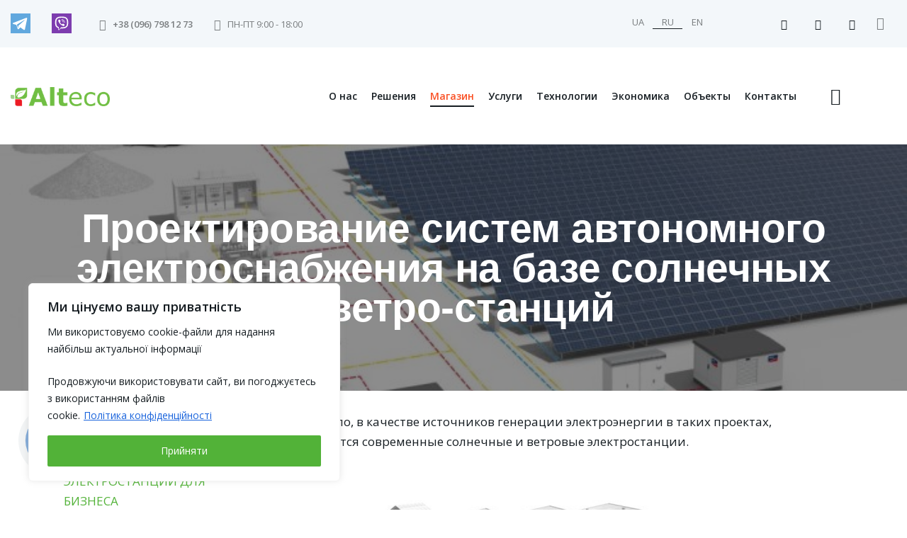

--- FILE ---
content_type: text/html; charset=UTF-8
request_url: https://alteco.in.ua/uslugi/proektirovanie/proektirovanie-sistem-avtonomnogo-elektrosnabzheniya-na-baze-solnechnyx-i-vetro-stancij
body_size: 432340
content:
<!DOCTYPE html><html dir=ltr lang=ru-RU prefix="og: https://ogp.me/ns#" class="no-js scheme_light"><head><style>img.lazy{min-height:1px}</style><link href=https://alteco.in.ua/wp-content/plugins/w3-total-cache/pub/js/lazyload.min.js as=script><meta charset="UTF-8"><meta name="viewport" content="width=device-width, initial-scale=1"><meta name="format-detection" content="telephone=no"><link rel=profile href=//gmpg.org/xfn/11><title>Проектирование систем автономного электроснабжения Alteco</title><style>img:is([sizes="auto" i], [sizes^="auto," i]){contain-intrinsic-size:3000px 1500px}</style><link rel=alternate hreflang=uk-ua href=https://alteco.in.ua/ua/posluhy/proektuvannia/proektuvannia-system-avtonomnoho-elektropostachannia-na-bazi-soniachnykh-i-vitro-stantsii><link rel=alternate hreflang=ru href=https://alteco.in.ua/uslugi/proektirovanie/proektirovanie-sistem-avtonomnogo-elektrosnabzheniya-na-baze-solnechnyx-i-vetro-stancij><link rel=alternate hreflang=x-default href=https://alteco.in.ua/ua/posluhy/proektuvannia/proektuvannia-system-avtonomnoho-elektropostachannia-na-bazi-soniachnykh-i-vitro-stantsii><meta name="description" content="Компания Альтэко осуществляет проектирование автономного электроснабжения объектов на базе возобновляемых источников энергии: солнечных и ветровых"><meta name="robots" content="max-image-preview:large"><link rel=canonical href=https://alteco.in.ua/uslugi/proektirovanie/proektirovanie-sistem-avtonomnogo-elektrosnabzheniya-na-baze-solnechnyx-i-vetro-stancij><meta name="generator" content="All in One SEO (AIOSEO) 4.9.3"> <script>(function(w,d,s,l,i){w[l]=w[l]||[];w[l].push({'gtm.start':new Date().getTime(),event:'gtm.js'});var f=d.getElementsByTagName(s)[0],j=d.createElement(s),dl=l!='dataLayer'?'&l='+l:'';j.async=true;j.src='https://www.googletagmanager.com/gtm.js?id='+i+dl;f.parentNode.insertBefore(j,f);})(window,document,'script','dataLayer','GTM-W42TW5');</script>  <script>!function(f,b,e,v,n,t,s){if(f.fbq)return;n=f.fbq=function(){n.callMethod?n.callMethod.apply(n,arguments):n.queue.push(arguments)};if(!f._fbq)f._fbq=n;n.push=n;n.loaded=!0;n.version='2.0';n.queue=[];t=b.createElement(e);t.async=!0;t.src=v;s=b.getElementsByTagName(e)[0];s.parentNode.insertBefore(t,s)}(window,document,'script','https://connect.facebook.net/en_US/fbevents.js');fbq('init','2846489498726867');fbq('track','PageView');</script> <noscript> <img class=lazy ondragstart="return false;" height=1 width=1 style=display:none alt=fbpx src="data:image/svg+xml,%3Csvg%20xmlns='http://www.w3.org/2000/svg'%20viewBox='0%200%201%201'%3E%3C/svg%3E" data-src="https://www.facebook.com/tr?id=2846489498726867&ev=PageView&noscript=1" title="tr?id=2846489498726867&amp;ev=PageView&amp;noscript=1 image"> </noscript><meta property="og:locale" content="ru_RU"><meta property="og:site_name" content="Alteco"><meta property="og:type" content="article"><meta property="og:title" content="Проектирование систем автономного электроснабжения Alteco"><meta property="og:description" content="Компания Альтэко осуществляет проектирование автономного электроснабжения объектов на базе возобновляемых источников энергии: солнечных и ветровых"><meta property="og:url" content="https://alteco.in.ua/uslugi/proektirovanie/proektirovanie-sistem-avtonomnogo-elektrosnabzheniya-na-baze-solnechnyx-i-vetro-stancij"><meta property="og:image" content="https://alteco.in.ua/wp-content/uploads/2015/05/proektirovanie-vie_1_1.jpg"><meta property="og:image:secure_url" content="https://alteco.in.ua/wp-content/uploads/2015/05/proektirovanie-vie_1_1.jpg"><meta property="og:image:width" content="708"><meta property="og:image:height" content="450"><meta property="article:published_time" content="2015-05-22T10:30:32+00:00"><meta property="article:modified_time" content="2024-06-14T14:34:15+00:00"><meta name="twitter:card" content="summary_large_image"><meta name="twitter:title" content="Проектирование систем автономного электроснабжения на базе возобновляемых источников энергии по всей Украине"><meta name="twitter:description" content="Компания Альтэко осуществляет проектирование автономного электроснабжения объектов на базе возобновляемых источников энергии: солнечных и ветровых"><meta name="twitter:image" content="https://alteco.in.ua/wp-content/uploads/2015/05/proektirovanie-vie_1_1.jpg"><link rel=dns-prefetch href=//fonts.googleapis.com><link rel=alternate type=application/rss+xml title="Alteco &raquo; Лента" href=https://alteco.in.ua/feed><link rel=alternate type=application/rss+xml title="Alteco &raquo; Лента комментариев" href=https://alteco.in.ua/comments/feed><meta property="og:type" content="article"><meta property="og:url" content="https://alteco.in.ua/uslugi/proektirovanie/proektirovanie-sistem-avtonomnogo-elektrosnabzheniya-na-baze-solnechnyx-i-vetro-stancij"><meta property="og:title" content="Проектирование систем автономного электроснабжения на базе солнечных и ветро-станций"><meta property="og:description" content="Как правило, в качестве источников генерации электроэнергии в таких проектах, используются современные солнечные и ветровые электростанции.В связи с непостоянной выработкой (зависит от солнечной инсоляции и силы ветра) работа с ВИЭ всегда требует точного планирования и расчета. К тому же, данное оборудование обладает массой технических нюансов и тонкостей, которые обязательно нужно учитывать при проектировании.Наши специалисты"><meta property="og:image" content="https://alteco.in.ua/wp-content/uploads/2015/05/proektirovanie-vie_1_1.jpg"><link property=stylesheet rel=stylesheet id=geya-font-Open-Sans-css href='https://fonts.googleapis.com/css2?family=Open+Sans&#038;display=swap' type=text/css media=all><link property=stylesheet rel=stylesheet id=geya-fontello-css href=https://alteco.in.ua/wp-content/themes/geya/skins/default/css/font-icons/css/fontello.css type=text/css media=all><link property=stylesheet rel=stylesheet id=menu-icons-extra-css href='https://alteco.in.ua/wp-content/plugins/menu-icons/css/extra.min.css?ver=0.13.18' type=text/css media=all><link property=stylesheet rel=stylesheet id=aioseo/css/src/vue/standalone/blocks/table-of-contents/global.scss-css href='https://alteco.in.ua/wp-content/plugins/all-in-one-seo-pack/dist/Lite/assets/css/table-of-contents/global.e90f6d47.css?ver=4.9.3' type=text/css media=all><link property=stylesheet rel=stylesheet id=wp-components-css href='https://alteco.in.ua/wp-includes/css/dist/components/style.min.css?ver=6.8.3' type=text/css media=all><link property=stylesheet rel=stylesheet id=wp-preferences-css href='https://alteco.in.ua/wp-includes/css/dist/preferences/style.min.css?ver=6.8.3' type=text/css media=all><link property=stylesheet rel=stylesheet id=wp-block-editor-css href='https://alteco.in.ua/wp-includes/css/dist/block-editor/style.min.css?ver=6.8.3' type=text/css media=all><link property=stylesheet rel=stylesheet id=popup-maker-block-library-style-css href='https://alteco.in.ua/wp-content/plugins/popup-maker/dist/packages/block-library-style.css?ver=dbea705cfafe089d65f1' type=text/css media=all><link property=stylesheet rel=stylesheet id=contact-form-7-css href='https://alteco.in.ua/wp-content/plugins/contact-form-7/includes/css/styles.css?ver=6.1.4' type=text/css media=all><link property=stylesheet rel=stylesheet id=style-css href='https://alteco.in.ua/wp-content/themes/geya-child/style.css?ver=6.8.3' type=text/css media=all><link property=stylesheet rel=stylesheet id=slider-css href='https://alteco.in.ua/wp-content/themes/geya-child/css/costum.min.css?ver=1768815150' type=text/css media=all><link property=stylesheet rel=stylesheet id=crypt_css-css href='https://alteco.in.ua/wp-content/themes/geya-child/crypt/crypt.css?ver=12.3' type=text/css media=all><link property=stylesheet rel=stylesheet id=popup-maker-site-css href='https://alteco.in.ua/wp-content/plugins/popup-maker/dist/assets/site.css?ver=1.21.5' type=text/css media=all><style id=popup-maker-site-inline-css>@import url('//fonts.googleapis.com/css?family=Noto Sans:700|Montserrat:100');.pum-theme-167353,.pum-theme-enterprise-blue{background-color:rgba( 0, 0, 0, 0.70 )}.pum-theme-167353 .pum-container, .pum-theme-enterprise-blue .pum-container{padding:25px;border-radius:1px;border:3px solid #52b238;box-shadow:0px 10px 25px 4px rgba( 2, 2, 2, 0.50 );background-color:rgba( 255, 255, 255, 1.00 )}.pum-theme-167353 .pum-title, .pum-theme-enterprise-blue .pum-title{color:#315b7c;text-align:left;text-shadow:0px 0px 0px rgba( 2, 2, 2, 0.23 );font-family:inherit;font-weight:100;font-size:34px;line-height:36px}.pum-theme-167353 .pum-content, .pum-theme-enterprise-blue .pum-content{color:#2d2d2d;font-family:inherit;font-weight:100}.pum-theme-167353 .pum-content + .pum-close, .pum-theme-enterprise-blue .pum-content+.pum-close{position:absolute;height:44px;width:100px;left:auto;right:30px;bottom:20px;top:auto;padding:4px;color:#fff;font-family:inherit;font-weight:400;font-size:18px;line-height:22px;border:1px none #fff;border-radius:1px;box-shadow:0px 0px 0px 0px rgba( 2, 2, 2, 0.23 );text-shadow:0px 0px 0px rgba( 0, 0, 0, 0.23 );background-color:rgba( 82, 178, 56, 1.00 )}.pum-theme-167351,.pum-theme-%d1%82%d0%b5%d0%bc%d0%b0-%d0%bf%d0%be-%d1%83%d0%bc%d0%be%d0%bb%d1%87%d0%b0%d0%bd%d0%b8%d1%8e{background-color:rgba( 255, 255, 255, 1.00 )}.pum-theme-167351 .pum-container, .pum-theme-%d1%82%d0%b5%d0%bc%d0%b0-%d0%bf%d0%be-%d1%83%d0%bc%d0%be%d0%bb%d1%87%d0%b0%d0%bd%d0%b8%d1%8e .pum-container{padding:18px;border-radius:0px;border:2px solid #52b238;box-shadow:1px 1px 3px 0px rgba( 2, 2, 2, 0.09 );background-color:rgba( 249, 249, 249, 1.00 )}.pum-theme-167351 .pum-title, .pum-theme-%d1%82%d0%b5%d0%bc%d0%b0-%d0%bf%d0%be-%d1%83%d0%bc%d0%be%d0%bb%d1%87%d0%b0%d0%bd%d0%b8%d1%8e .pum-title{color:#000;text-align:left;text-shadow:0px 0px 0px rgba( 2, 2, 2, 0.23 );font-family:inherit;font-weight:400;font-size:32px;line-height:36px}.pum-theme-167351 .pum-content, .pum-theme-%d1%82%d0%b5%d0%bc%d0%b0-%d0%bf%d0%be-%d1%83%d0%bc%d0%be%d0%bb%d1%87%d0%b0%d0%bd%d0%b8%d1%8e .pum-content{color:#8c8c8c;font-family:inherit;font-weight:400}.pum-theme-167351 .pum-content + .pum-close, .pum-theme-%d1%82%d0%b5%d0%bc%d0%b0-%d0%bf%d0%be-%d1%83%d0%bc%d0%be%d0%bb%d1%87%d0%b0%d0%bd%d0%b8%d1%8e .pum-content+.pum-close{position:absolute;height:48px;width:100px;left:50%;right:auto;bottom:8px;top:auto;padding:0px;color:#fff;font-family:inherit;font-weight:400;font-size:12px;line-height:36px;border:1px none #fff;border-radius:0px;box-shadow:1px 1px 3px 0px rgba( 2, 2, 2, 0.23 );text-shadow:0px 0px 0px rgba( 0, 0, 0, 0.23 );background-color:rgba( 82, 178, 56, 1.00 );transform:translateX(-50%)}.pum-theme-167355,.pum-theme-cutting-edge{background-color:rgba( 0, 0, 0, 0.50 )}.pum-theme-167355 .pum-container, .pum-theme-cutting-edge .pum-container{padding:18px;border-radius:0px;border:1px none #000;box-shadow:0px 10px 25px 0px rgba( 2, 2, 2, 0.50 );background-color:rgba( 30, 115, 190, 1.00 )}.pum-theme-167355 .pum-title, .pum-theme-cutting-edge .pum-title{color:#fff;text-align:left;text-shadow:0px 0px 0px rgba( 2, 2, 2, 0.23 );font-family:Sans-Serif;font-weight:100;font-size:26px;line-height:28px}.pum-theme-167355 .pum-content, .pum-theme-cutting-edge .pum-content{color:#fff;font-family:inherit;font-weight:100}.pum-theme-167355 .pum-content + .pum-close, .pum-theme-cutting-edge .pum-content+.pum-close{position:absolute;height:20px;width:30px;left:50%;right:auto;bottom:10px;top:auto;padding:10px;color:#1e73be;font-family:Times New Roman;font-weight:100;font-size:32px;line-height:24px;border:1px solid #fff;border-radius:0px;box-shadow:-1px 1px 1px 0px rgba( 2, 2, 2, 0.10 );text-shadow:-1px 1px 1px rgba( 0, 0, 0, 0.10 );background-color:rgba( 129, 215, 66, 1.00 );transform:translateX(-50%)}.pum-theme-167352,.pum-theme-lightbox{background-color:rgba( 0, 0, 0, 0.53 )}.pum-theme-167352 .pum-container, .pum-theme-lightbox .pum-container{padding:20px;border-radius:0px;border:5px solid #52b238;box-shadow:0px 0px 30px 0px rgba( 2, 2, 2, 1.00 );background-color:rgba( 255, 255, 255, 1.00 )}.pum-theme-167352 .pum-title, .pum-theme-lightbox .pum-title{color:#161d22;text-align:left;text-shadow:0px 0px 0px rgba( 2, 2, 2, 0.23 );font-family:Noto Sans;font-weight:700;font-size:32px;line-height:36px}.pum-theme-167352 .pum-content, .pum-theme-lightbox .pum-content{color:#161d22;font-family:inherit;font-weight:500}.pum-theme-167352 .pum-content + .pum-close, .pum-theme-lightbox .pum-content+.pum-close{position:absolute;height:26px;width:26px;left:auto;right:-13px;bottom:auto;top:-13px;padding:0px;color:#fff;font-family:Arial;font-weight:300;font-size:24px;line-height:24px;border:2px solid #fff;border-radius:26px;box-shadow:0px 0px 15px 1px rgba( 2, 2, 2, 0.75 );text-shadow:0px 0px 0px rgba( 0, 0, 0, 0.23 );background-color:rgba( 249, 80, 36, 1.00 )}.pum-theme-167354,.pum-theme-hello-box{background-color:rgba( 0, 0, 0, 0.75 )}.pum-theme-167354 .pum-container, .pum-theme-hello-box .pum-container{padding:30px;border-radius:80px;border:14px solid #81d742;box-shadow:0px 0px 0px 0px rgba( 2, 2, 2, 0.00 );background-color:rgba( 255, 255, 255, 1.00 )}.pum-theme-167354 .pum-title, .pum-theme-hello-box .pum-title{color:#2d2d2d;text-align:left;text-shadow:0px 0px 0px rgba( 2, 2, 2, 0.23 );font-family:Montserrat;font-weight:100;font-size:32px;line-height:36px}.pum-theme-167354 .pum-content, .pum-theme-hello-box .pum-content{color:#2d2d2d;font-family:inherit;font-weight:100}.pum-theme-167354 .pum-content + .pum-close, .pum-theme-hello-box .pum-content+.pum-close{position:absolute;height:auto;width:auto;left:auto;right:-30px;bottom:auto;top:-30px;padding:0px;color:#2d2d2d;font-family:Times New Roman;font-weight:100;font-size:32px;line-height:28px;border:1px none #fff;border-radius:28px;box-shadow:0px 0px 0px 0px rgba( 2, 2, 2, 0.23 );text-shadow:0px 0px 0px rgba( 0, 0, 0, 0.23 );background-color:rgba( 255, 255, 255, 1.00 )}.pum-theme-167356,.pum-theme-framed-border{background-color:rgba( 255, 255, 255, 0.50 )}.pum-theme-167356 .pum-container, .pum-theme-framed-border .pum-container{padding:18px;border-radius:0px;border:20px outset #d33;box-shadow:1px 1px 3px 0px rgba( 2, 2, 2, 0.97 ) inset;background-color:rgba( 255, 251, 239, 1.00 )}.pum-theme-167356 .pum-title, .pum-theme-framed-border .pum-title{color:#000;text-align:left;text-shadow:0px 0px 0px rgba( 2, 2, 2, 0.23 );font-family:inherit;font-weight:100;font-size:32px;line-height:36px}.pum-theme-167356 .pum-content, .pum-theme-framed-border .pum-content{color:#2d2d2d;font-family:inherit;font-weight:100}.pum-theme-167356 .pum-content + .pum-close, .pum-theme-framed-border .pum-content+.pum-close{position:absolute;height:20px;width:20px;left:auto;right:-20px;bottom:auto;top:-20px;padding:0px;color:#fff;font-family:Tahoma;font-weight:700;font-size:16px;line-height:18px;border:1px none #fff;border-radius:0px;box-shadow:0px 0px 0px 0px rgba( 2, 2, 2, 0.23 );text-shadow:0px 0px 0px rgba( 0, 0, 0, 0.23 );background-color:rgba( 0, 0, 0, 0.55 )}.pum-theme-167357,.pum-theme-floating-bar{background-color:rgba( 255, 255, 255, 0.00 )}.pum-theme-167357 .pum-container, .pum-theme-floating-bar .pum-container{padding:8px;border-radius:0px;border:1px none #000;box-shadow:1px 1px 3px 0px rgba( 2, 2, 2, 0.23 );background-color:rgba( 238, 246, 252, 1.00 )}.pum-theme-167357 .pum-title, .pum-theme-floating-bar .pum-title{color:#505050;text-align:left;text-shadow:0px 0px 0px rgba( 2, 2, 2, 0.23 );font-family:inherit;font-weight:400;font-size:32px;line-height:36px}.pum-theme-167357 .pum-content, .pum-theme-floating-bar .pum-content{color:#505050;font-family:inherit;font-weight:400}.pum-theme-167357 .pum-content + .pum-close, .pum-theme-floating-bar .pum-content+.pum-close{position:absolute;height:18px;width:18px;left:auto;right:5px;bottom:auto;top:50%;padding:0px;color:#505050;font-family:Sans-Serif;font-weight:700;font-size:15px;line-height:18px;border:1px solid #505050;border-radius:15px;box-shadow:0px 0px 0px 0px rgba( 2, 2, 2, 0.00 );text-shadow:0px 0px 0px rgba( 0, 0, 0, 0.00 );background-color:rgba( 255, 255, 255, 0.00 );transform:translate(0, -50%)}.pum-theme-167358,.pum-theme-content-only{background-color:rgba( 0, 0, 0, 0.70 )}.pum-theme-167358 .pum-container, .pum-theme-content-only .pum-container{padding:0px;border-radius:0px;border:1px none #000;box-shadow:0px 0px 0px 0px rgba( 2, 2, 2, 0.00 )}.pum-theme-167358 .pum-title, .pum-theme-content-only .pum-title{color:#000;text-align:left;text-shadow:0px 0px 0px rgba( 2, 2, 2, 0.23 );font-family:inherit;font-weight:400;font-size:32px;line-height:36px}.pum-theme-167358 .pum-content, .pum-theme-content-only .pum-content{color:#8c8c8c;font-family:inherit;font-weight:400}.pum-theme-167358 .pum-content + .pum-close, .pum-theme-content-only .pum-content+.pum-close{position:absolute;height:18px;width:18px;left:auto;right:7px;bottom:auto;top:7px;padding:0px;color:#000;font-family:inherit;font-weight:700;font-size:20px;line-height:20px;border:1px none #fff;border-radius:15px;box-shadow:0px 0px 0px 0px rgba( 2, 2, 2, 0.00 );text-shadow:0px 0px 0px rgba( 0, 0, 0, 0.00 );background-color:rgba( 255, 255, 255, 0.00 )}#pum-169594{z-index:1999999999}#pum-169425{z-index:1999999999}#pum-168731{z-index:1999999999}#pum-167398{z-index:1999999999}#pum-167378{z-index:1999999999}</style><link property=stylesheet rel=stylesheet id=trx_addons-css href=https://alteco.in.ua/wp-content/plugins/trx_addons/css/__styles.css type=text/css media=all><link property=stylesheet rel=stylesheet id=trx_addons-widget_custom_links-css href=https://alteco.in.ua/wp-content/plugins/trx_addons/components/widgets/custom_links/custom_links.css type=text/css media=all><link property=stylesheet rel=stylesheet id=trx_addons-cf7-css href=https://alteco.in.ua/wp-content/plugins/trx_addons/components/api/contact-form-7/contact-form-7.css type=text/css media=all><link property=stylesheet rel=stylesheet id=trx_addons-sc_content-css href=https://alteco.in.ua/wp-content/plugins/trx_addons/components/shortcodes/content/content.css type=text/css media=all><link property=stylesheet rel=stylesheet id=trx_addons-sc_content-responsive-css href=https://alteco.in.ua/wp-content/plugins/trx_addons/components/shortcodes/content/content.responsive.css type=text/css media=(max-width:1439px)><link property=stylesheet rel=stylesheet id=trx_addons-sc_icons-css href=https://alteco.in.ua/wp-content/plugins/trx_addons/components/shortcodes/icons/icons.css type=text/css media=all><link property=stylesheet rel=stylesheet id=trx_addons-sc_icons-responsive-css href=https://alteco.in.ua/wp-content/plugins/trx_addons/components/shortcodes/icons/icons.responsive.css type=text/css media=(max-width:1279px)><link property=stylesheet rel=stylesheet id=trx_addons-animations-css href=https://alteco.in.ua/wp-content/plugins/trx_addons/css/trx_addons.animations.css type=text/css media=all><link property=stylesheet rel=stylesheet id=elementor-frontend-css href='https://alteco.in.ua/wp-content/plugins/elementor/assets/css/frontend.min.css?ver=3.16.5' type=text/css media=all><style id=elementor-frontend-inline-css>/*<![CDATA[*/.elementor-kit-15{--e-global-color-primary:#52B238;--e-global-color-secondary:#F95024;--e-global-color-text:#161D22;--e-global-color-accent:#42A028;--e-global-color-61c01e98:#E23F14;--e-global-color-69bf31ed:#EAF0F4;--e-global-color-7a1ccbe5:#000;--e-global-color-13ed1179:#FFF;--e-global-typography-primary-font-family:"Roboto";--e-global-typography-primary-font-weight:600;--e-global-typography-secondary-font-family:"Roboto Slab";--e-global-typography-secondary-font-weight:400;--e-global-typography-text-font-family:"Roboto";--e-global-typography-text-font-weight:400;--e-global-typography-accent-font-family:"Roboto";--e-global-typography-accent-font-weight:500}.elementor-section.elementor-section-boxed>.elementor-container{max-width:1320px}.e-con{--container-max-width:1320px}.elementor-widget:not(:last-child){margin-block-end:20px}.elementor-element{--widgets-spacing:20px 20px}{}.sc_layouts_title_caption{display:var(--page-title-display)}@media(max-width:1024px){.elementor-section.elementor-section-boxed>.elementor-container{max-width:1024px}.e-con{--container-max-width:1024px}}@media(max-width:767px){.elementor-section.elementor-section-boxed>.elementor-container{max-width:767px}.e-con{--container-max-width:767px}}/*]]>*/</style><link property=stylesheet rel=stylesheet id=font-awesome-5-all-css href='https://alteco.in.ua/wp-content/plugins/elementor/assets/lib/font-awesome/css/all.min.css?ver=3.16.5' type=text/css media=all><link property=stylesheet rel=stylesheet id=font-awesome-4-shim-css href='https://alteco.in.ua/wp-content/plugins/elementor/assets/lib/font-awesome/css/v4-shims.min.css?ver=3.16.5' type=text/css media=all><link property=stylesheet rel=stylesheet id=ekit-widget-styles-css href='https://alteco.in.ua/wp-content/plugins/elementskit-lite/widgets/init/assets/css/widget-styles.css?ver=3.3.2' type=text/css media=all><link property=stylesheet rel=stylesheet id=ekit-responsive-css href='https://alteco.in.ua/wp-content/plugins/elementskit-lite/widgets/init/assets/css/responsive.css?ver=3.3.2' type=text/css media=all><style id=elementor-post-17365>.elementor-17365 .elementor-element.elementor-element-f3e743f>.elementor-container>.elementor-column>.elementor-widget-wrap{align-content:center;align-items:center}.elementor-17365 .elementor-element.elementor-element-f3e743f:not(.elementor-motion-effects-element-type-background), .elementor-17365 .elementor-element.elementor-element-f3e743f>.elementor-motion-effects-container>.elementor-motion-effects-layer{background-color:#F3F7FA}.elementor-17365 .elementor-element.elementor-element-f3e743f{transition:background 0.3s, border 0.3s, border-radius 0.3s, box-shadow 0.3s;padding:0px 0px 0px 0px}.elementor-17365 .elementor-element.elementor-element-f3e743f>.elementor-background-overlay{transition:background 0.3s, border-radius 0.3s, opacity 0.3s}.elementor-17365 .elementor-element.elementor-element-b17e439>.elementor-widget-wrap>.elementor-widget:not(.elementor-widget__width-auto):not(.elementor-widget__width-initial):not(:last-child):not(.elementor-absolute){margin-bottom:0px}.elementor-17365 .elementor-element.elementor-element-f49c376 .elementor-icon-wrapper{text-align:center}.elementor-17365 .elementor-element.elementor-element-f49c376 .elementor-icon{font-size:28px}.elementor-17365 .elementor-element.elementor-element-f49c376 .elementor-icon svg{height:28px}.elementor-17365 .elementor-element.elementor-element-f49c376>.elementor-widget-container{margin:0px 10px 0px 0px}.elementor-17365 .elementor-element.elementor-element-cfede9d .elementor-icon-wrapper{text-align:center}.elementor-17365 .elementor-element.elementor-element-cfede9d .elementor-icon{font-size:28px}.elementor-17365 .elementor-element.elementor-element-cfede9d .elementor-icon svg{height:28px}.elementor-17365 .elementor-element.elementor-element-1ba95e8>.elementor-widget-container{margin:0px 10px 0px 20px}.elementor-17365 .elementor-element.elementor-element-e822355>.elementor-widget-container{margin:0px 15px 0px 0px}.elementor-17365 .elementor-element.elementor-element-3318440>.elementor-widget-wrap>.elementor-widget:not(.elementor-widget__width-auto):not(.elementor-widget__width-initial):not(:last-child):not(.elementor-absolute){margin-bottom:0px}.elementor-17365 .elementor-element.elementor-element-65b6b66>.elementor-widget-wrap>.elementor-widget:not(.elementor-widget__width-auto):not(.elementor-widget__width-initial):not(:last-child):not(.elementor-absolute){margin-bottom:0px}.elementor-17365 .elementor-element.elementor-element-401fe28 .sc_item_title_text{-webkit-text-stroke-width:0px}.elementor-17365 .elementor-element.elementor-element-401fe28 .sc_item_title_text2{-webkit-text-stroke-width:0px}.elementor-17365 .elementor-element.elementor-element-401fe28>.elementor-widget-container{margin:0px -11px 0px 22px}.elementor-17365 .elementor-element.elementor-element-820a8c6 .elementor-icon-wrapper{text-align:right}.elementor-17365 .elementor-element.elementor-element-820a8c6 .elementor-icon{font-size:18px}.elementor-17365 .elementor-element.elementor-element-820a8c6 .elementor-icon svg{height:18px}.elementor-17365 .elementor-element.elementor-element-820a8c6>.elementor-widget-container{margin:0px 0px 0px 3px}.elementor-17365 .elementor-element.elementor-element-9796739>.elementor-container>.elementor-column>.elementor-widget-wrap{align-content:center;align-items:center}.elementor-17365 .elementor-element.elementor-element-9796739:not(.elementor-motion-effects-element-type-background), .elementor-17365 .elementor-element.elementor-element-9796739>.elementor-motion-effects-container>.elementor-motion-effects-layer{background-color:#FFF}.elementor-17365 .elementor-element.elementor-element-9796739{transition:background 0.3s, border 0.3s, border-radius 0.3s, box-shadow 0.3s;padding:20px 0px 20px 0px}.elementor-17365 .elementor-element.elementor-element-9796739>.elementor-background-overlay{transition:background 0.3s, border-radius 0.3s, opacity 0.3s}.elementor-17365 .elementor-element.elementor-element-ea3d3d2 .logo_image{max-height:48px}.elementor-17365 .elementor-element.elementor-element-03cfd0a .elementskit-menu-container{height:80px;border-radius:0px 0px 0px 0px}.elementor-17365 .elementor-element.elementor-element-03cfd0a .elementskit-navbar-nav>li>a{color:#000;padding:0px 15px 0px 15px}.elementor-17365 .elementor-element.elementor-element-03cfd0a .elementskit-navbar-nav>li>a:hover{color:#707070}.elementor-17365 .elementor-element.elementor-element-03cfd0a .elementskit-navbar-nav>li>a:focus{color:#707070}.elementor-17365 .elementor-element.elementor-element-03cfd0a .elementskit-navbar-nav>li>a:active{color:#707070}.elementor-17365 .elementor-element.elementor-element-03cfd0a .elementskit-navbar-nav>li:hover>a{color:#707070}.elementor-17365 .elementor-element.elementor-element-03cfd0a .elementskit-navbar-nav > li:hover > a .elementskit-submenu-indicator{color:#707070}.elementor-17365 .elementor-element.elementor-element-03cfd0a .elementskit-navbar-nav > li > a:hover .elementskit-submenu-indicator{color:#707070}.elementor-17365 .elementor-element.elementor-element-03cfd0a .elementskit-navbar-nav > li > a:focus .elementskit-submenu-indicator{color:#707070}.elementor-17365 .elementor-element.elementor-element-03cfd0a .elementskit-navbar-nav > li > a:active .elementskit-submenu-indicator{color:#707070}.elementor-17365 .elementor-element.elementor-element-03cfd0a .elementskit-navbar-nav>li.current-menu-item>a{color:#707070}.elementor-17365 .elementor-element.elementor-element-03cfd0a .elementskit-navbar-nav>li.current-menu-ancestor>a{color:#707070}.elementor-17365 .elementor-element.elementor-element-03cfd0a .elementskit-navbar-nav > li.current-menu-ancestor > a .elementskit-submenu-indicator{color:#707070}.elementor-17365 .elementor-element.elementor-element-03cfd0a .elementskit-navbar-nav > li > a .elementskit-submenu-indicator{color:#101010;fill:#101010}.elementor-17365 .elementor-element.elementor-element-03cfd0a .elementskit-navbar-nav > li > a .ekit-submenu-indicator-icon{color:#101010;fill:#101010}.elementor-17365 .elementor-element.elementor-element-03cfd0a .elementskit-navbar-nav .elementskit-submenu-panel>li>a{padding:15px 15px 15px 15px;color:#000}.elementor-17365 .elementor-element.elementor-element-03cfd0a .elementskit-navbar-nav .elementskit-submenu-panel>li>a:hover{color:#707070}.elementor-17365 .elementor-element.elementor-element-03cfd0a .elementskit-navbar-nav .elementskit-submenu-panel>li>a:focus{color:#707070}.elementor-17365 .elementor-element.elementor-element-03cfd0a .elementskit-navbar-nav .elementskit-submenu-panel>li>a:active{color:#707070}.elementor-17365 .elementor-element.elementor-element-03cfd0a .elementskit-navbar-nav .elementskit-submenu-panel>li:hover>a{color:#707070}.elementor-17365 .elementor-element.elementor-element-03cfd0a .elementskit-navbar-nav .elementskit-submenu-panel>li.current-menu-item>a{color:#707070 !important}.elementor-17365 .elementor-element.elementor-element-03cfd0a .elementskit-submenu-panel{padding:15px 0px 15px 0px}.elementor-17365 .elementor-element.elementor-element-03cfd0a .elementskit-navbar-nav .elementskit-submenu-panel{border-radius:0px 0px 0px 0px;min-width:220px}.elementor-17365 .elementor-element.elementor-element-03cfd0a .elementskit-menu-hamburger{float:right}.elementor-17365 .elementor-element.elementor-element-03cfd0a .elementskit-menu-hamburger .elementskit-menu-hamburger-icon{background-color:rgba(0, 0, 0, 0.5)}.elementor-17365 .elementor-element.elementor-element-03cfd0a .elementskit-menu-hamburger>.ekit-menu-icon{color:rgba(0, 0, 0, 0.5)}.elementor-17365 .elementor-element.elementor-element-03cfd0a .elementskit-menu-hamburger:hover .elementskit-menu-hamburger-icon{background-color:rgba(0, 0, 0, 0.5)}.elementor-17365 .elementor-element.elementor-element-03cfd0a .elementskit-menu-hamburger:hover>.ekit-menu-icon{color:rgba(0, 0, 0, 0.5)}.elementor-17365 .elementor-element.elementor-element-03cfd0a .elementskit-menu-close{color:rgba(51, 51, 51, 1)}.elementor-17365 .elementor-element.elementor-element-03cfd0a .elementskit-menu-close:hover{color:rgba(0, 0, 0, 0.5)}.elementor-17365 .elementor-element.elementor-element-5e73263>.elementor-widget-container{margin:0px 24px 0px 0px}.elementor-17365 .elementor-element.elementor-element-64e8a06>.elementor-widget-container{margin:-4px 0px 0px 0px}.elementor-17365 .elementor-element.elementor-element-4b15483>.elementor-widget-container{margin:0px 0px 0px 8px}@media(min-width:768px){.elementor-17365 .elementor-element.elementor-element-b17e439{width:60.996%}.elementor-17365 .elementor-element.elementor-element-3318440{width:18.7%}.elementor-17365 .elementor-element.elementor-element-65b6b66{width:19.238%}.elementor-17365 .elementor-element.elementor-element-eb2a4c0{width:19%}.elementor-17365 .elementor-element.elementor-element-6378fac{width:80.962%}}@media(max-width:1024px) and (min-width:768px){.elementor-17365 .elementor-element.elementor-element-b17e439{width:100%}.elementor-17365 .elementor-element.elementor-element-3318440{width:100%}.elementor-17365 .elementor-element.elementor-element-65b6b66{width:100%}}@media(max-width:1024px){.elementor-17365 .elementor-element.elementor-element-f3e743f{padding:5px 0px 5px 0px}.elementor-17365 .elementor-element.elementor-element-03cfd0a .elementskit-nav-identity-panel{padding:10px 0px 10px 0px}.elementor-17365 .elementor-element.elementor-element-03cfd0a .elementskit-menu-container{max-width:350px;border-radius:0px 0px 0px 0px}.elementor-17365 .elementor-element.elementor-element-03cfd0a .elementskit-navbar-nav>li>a{color:#000;padding:10px 15px 10px 15px}.elementor-17365 .elementor-element.elementor-element-03cfd0a .elementskit-navbar-nav .elementskit-submenu-panel>li>a{padding:15px 15px 15px 15px}.elementor-17365 .elementor-element.elementor-element-03cfd0a .elementskit-navbar-nav .elementskit-submenu-panel{border-radius:0px 0px 0px 0px}.elementor-17365 .elementor-element.elementor-element-03cfd0a .elementskit-menu-hamburger{padding:8px 8px 8px 8px;width:45px;border-radius:3px}.elementor-17365 .elementor-element.elementor-element-03cfd0a .elementskit-menu-close{padding:8px 8px 8px 8px;margin:12px 12px 12px 12px;width:45px;border-radius:3px}.elementor-17365 .elementor-element.elementor-element-03cfd0a .elementskit-nav-logo>img{max-width:160px;max-height:60px}.elementor-17365 .elementor-element.elementor-element-03cfd0a .elementskit-nav-logo{margin:5px 0px 5px 0px;padding:5px 5px 5px 5px}.elementor-17365 .elementor-element.elementor-element-5e73263>.elementor-widget-container{margin:0px 20px 0px 0px}}@media(max-width:767px){.elementor-17365 .elementor-element.elementor-element-eb2a4c0{width:53%}.elementor-17365 .elementor-element.elementor-element-6378fac{width:47%}.elementor-17365 .elementor-element.elementor-element-03cfd0a .elementskit-nav-logo>img{max-width:120px;max-height:50px}.elementor-17365 .elementor-element.elementor-element-5e73263>.elementor-widget-container{margin:3px 0px 0px 0px}.elementor-17365 .elementor-element.elementor-element-4b15483>.elementor-widget-container{margin:1px 0px 0px 0px}}</style><style id=elementor-post-66262>/*<![CDATA[*/.elementor-66262 .elementor-element.elementor-element-27598893>.elementor-widget-wrap>.elementor-widget:not(.elementor-widget__width-auto):not(.elementor-widget__width-initial):not(:last-child):not(.elementor-absolute){margin-bottom:0px}.elementor-66262 .elementor-element.elementor-element-27598893:not(.elementor-motion-effects-element-type-background) > .elementor-widget-wrap, .elementor-66262 .elementor-element.elementor-element-27598893>.elementor-widget-wrap>.elementor-motion-effects-container>.elementor-motion-effects-layer{background-color:#FFF}.elementor-66262 .elementor-element.elementor-element-27598893>.elementor-element-populated{border-style:solid;border-color:#000;transition:background 0.3s, border 0.3s, border-radius 0.3s, box-shadow 0.3s}.elementor-66262 .elementor-element.elementor-element-27598893>.elementor-element-populated>.elementor-background-overlay{transition:background 0.3s, border-radius 0.3s, opacity 0.3s}.elementor-66262 .elementor-element.elementor-element-1e725277.elementor-column>.elementor-widget-wrap{justify-content:flex-start}.elementor-66262 .elementor-element.elementor-element-1e725277>.elementor-widget-wrap>.elementor-widget:not(.elementor-widget__width-auto):not(.elementor-widget__width-initial):not(:last-child):not(.elementor-absolute){margin-bottom:0px}.elementor-66262 .elementor-element.elementor-element-711ec7a4 .elementor-icon-list-items:not(.elementor-inline-items) .elementor-icon-list-item:not(:last-child){padding-bottom:calc(0px/2)}.elementor-66262 .elementor-element.elementor-element-711ec7a4 .elementor-icon-list-items:not(.elementor-inline-items) .elementor-icon-list-item:not(:first-child){margin-top:calc(0px/2)}.elementor-66262 .elementor-element.elementor-element-711ec7a4 .elementor-icon-list-items.elementor-inline-items .elementor-icon-list-item{margin-right:calc(0px/2);margin-left:calc(0px/2)}.elementor-66262 .elementor-element.elementor-element-711ec7a4 .elementor-icon-list-items.elementor-inline-items{margin-right:calc(-0px/2);margin-left:calc(-0px/2)}body.rtl .elementor-66262 .elementor-element.elementor-element-711ec7a4 .elementor-icon-list-items.elementor-inline-items .elementor-icon-list-item:after{left:calc(-0px/2)}body:not(.rtl) .elementor-66262 .elementor-element.elementor-element-711ec7a4 .elementor-icon-list-items.elementor-inline-items .elementor-icon-list-item:after{right:calc(-0px/2)}.elementor-66262 .elementor-element.elementor-element-711ec7a4 .elementor-icon-list-item:not(:last-child):after{content:"";border-color:#C9C8C8}.elementor-66262 .elementor-element.elementor-element-711ec7a4 .elementor-icon-list-items:not(.elementor-inline-items) .elementor-icon-list-item:not(:last-child):after{border-top-style:solid;border-top-width:1px}.elementor-66262 .elementor-element.elementor-element-711ec7a4 .elementor-icon-list-items.elementor-inline-items .elementor-icon-list-item:not(:last-child):after{border-left-style:solid}.elementor-66262 .elementor-element.elementor-element-711ec7a4 .elementor-inline-items .elementor-icon-list-item:not(:last-child):after{border-left-width:1px}.elementor-66262 .elementor-element.elementor-element-711ec7a4 .elementor-icon-list-icon i{color:#52B238;transition:color 0.3s}.elementor-66262 .elementor-element.elementor-element-711ec7a4 .elementor-icon-list-icon svg{fill:#52B238;transition:fill 0.3s}.elementor-66262 .elementor-element.elementor-element-711ec7a4 .elementor-icon-list-item:hover .elementor-icon-list-icon i{color:#42A028}.elementor-66262 .elementor-element.elementor-element-711ec7a4 .elementor-icon-list-item:hover .elementor-icon-list-icon svg{fill:#42A028}.elementor-66262 .elementor-element.elementor-element-711ec7a4{--e-icon-list-icon-size:24px;--icon-vertical-offset:0px}.elementor-66262 .elementor-element.elementor-element-711ec7a4 .elementor-icon-list-item > .elementor-icon-list-text, .elementor-66262 .elementor-element.elementor-element-711ec7a4 .elementor-icon-list-item>a{font-size:14px;font-weight:700;text-transform:uppercase}.elementor-66262 .elementor-element.elementor-element-711ec7a4 .elementor-icon-list-text{color:#52B238;transition:color 0.3s}.elementor-66262 .elementor-element.elementor-element-711ec7a4 .elementor-icon-list-item:hover .elementor-icon-list-text{color:#42A028}.elementor-66262 .elementor-element.elementor-element-711ec7a4>.elementor-widget-container{margin:0px 0px 0px 0px;padding:0px 0px 0px 0px;border-style:solid;border-width:0px 0px 0px 0px;border-color:#C9C8C8;border-radius:0px 0px 0px 0px}.elementor-66262 .elementor-element.elementor-element-24a21bbb.elementor-column>.elementor-widget-wrap{justify-content:flex-start}.elementor-66262 .elementor-element.elementor-element-ec6ec26 .elementor-icon-list-items:not(.elementor-inline-items) .elementor-icon-list-item:not(:last-child){padding-bottom:calc(0px/2)}.elementor-66262 .elementor-element.elementor-element-ec6ec26 .elementor-icon-list-items:not(.elementor-inline-items) .elementor-icon-list-item:not(:first-child){margin-top:calc(0px/2)}.elementor-66262 .elementor-element.elementor-element-ec6ec26 .elementor-icon-list-items.elementor-inline-items .elementor-icon-list-item{margin-right:calc(0px/2);margin-left:calc(0px/2)}.elementor-66262 .elementor-element.elementor-element-ec6ec26 .elementor-icon-list-items.elementor-inline-items{margin-right:calc(-0px/2);margin-left:calc(-0px/2)}body.rtl .elementor-66262 .elementor-element.elementor-element-ec6ec26 .elementor-icon-list-items.elementor-inline-items .elementor-icon-list-item:after{left:calc(-0px/2)}body:not(.rtl) .elementor-66262 .elementor-element.elementor-element-ec6ec26 .elementor-icon-list-items.elementor-inline-items .elementor-icon-list-item:after{right:calc(-0px/2)}.elementor-66262 .elementor-element.elementor-element-ec6ec26 .elementor-icon-list-item:not(:last-child):after{content:"";border-color:#C9C8C8}.elementor-66262 .elementor-element.elementor-element-ec6ec26 .elementor-icon-list-items:not(.elementor-inline-items) .elementor-icon-list-item:not(:last-child):after{border-top-style:solid;border-top-width:1px}.elementor-66262 .elementor-element.elementor-element-ec6ec26 .elementor-icon-list-items.elementor-inline-items .elementor-icon-list-item:not(:last-child):after{border-left-style:solid}.elementor-66262 .elementor-element.elementor-element-ec6ec26 .elementor-inline-items .elementor-icon-list-item:not(:last-child):after{border-left-width:1px}.elementor-66262 .elementor-element.elementor-element-ec6ec26 .elementor-icon-list-icon i{color:#52B238;transition:color 0.3s}.elementor-66262 .elementor-element.elementor-element-ec6ec26 .elementor-icon-list-icon svg{fill:#52B238;transition:fill 0.3s}.elementor-66262 .elementor-element.elementor-element-ec6ec26 .elementor-icon-list-item:hover .elementor-icon-list-icon i{color:#42A028}.elementor-66262 .elementor-element.elementor-element-ec6ec26 .elementor-icon-list-item:hover .elementor-icon-list-icon svg{fill:#42A028}.elementor-66262 .elementor-element.elementor-element-ec6ec26{--e-icon-list-icon-size:24px;--icon-vertical-offset:0px}.elementor-66262 .elementor-element.elementor-element-ec6ec26 .elementor-icon-list-item > .elementor-icon-list-text, .elementor-66262 .elementor-element.elementor-element-ec6ec26 .elementor-icon-list-item>a{font-size:14px;font-weight:700;text-transform:uppercase}.elementor-66262 .elementor-element.elementor-element-ec6ec26 .elementor-icon-list-text{color:#52B238;transition:color 0.3s}.elementor-66262 .elementor-element.elementor-element-ec6ec26 .elementor-icon-list-item:hover .elementor-icon-list-text{color:#42A028}.elementor-66262 .elementor-element.elementor-element-ec6ec26>.elementor-widget-container{margin:0px 0px 0px 0px;padding:0px 0px 0px 0px;border-style:solid;border-width:0px 0px 0px 0px;border-color:#C9C8C8;border-radius:0px 0px 0px 0px}/*]]>*/</style><style id=elementor-post-66288>/*<![CDATA[*/.elementor-66288 .elementor-element.elementor-element-57e3e044>.elementor-widget-wrap>.elementor-widget:not(.elementor-widget__width-auto):not(.elementor-widget__width-initial):not(:last-child):not(.elementor-absolute){margin-bottom:0px}.elementor-66288 .elementor-element.elementor-element-57e3e044:not(.elementor-motion-effects-element-type-background) > .elementor-widget-wrap, .elementor-66288 .elementor-element.elementor-element-57e3e044>.elementor-widget-wrap>.elementor-motion-effects-container>.elementor-motion-effects-layer{background-color:#FFF}.elementor-66288 .elementor-element.elementor-element-57e3e044>.elementor-element-populated{border-style:solid;border-color:#000;transition:background 0.3s, border 0.3s, border-radius 0.3s, box-shadow 0.3s}.elementor-66288 .elementor-element.elementor-element-57e3e044>.elementor-element-populated>.elementor-background-overlay{transition:background 0.3s, border-radius 0.3s, opacity 0.3s}.elementor-66288 .elementor-element.elementor-element-c341b03.elementor-column>.elementor-widget-wrap{justify-content:flex-start}.elementor-66288 .elementor-element.elementor-element-c341b03>.elementor-widget-wrap>.elementor-widget:not(.elementor-widget__width-auto):not(.elementor-widget__width-initial):not(:last-child):not(.elementor-absolute){margin-bottom:0px}.elementor-66288 .elementor-element.elementor-element-72a1088a .elementor-icon-list-items:not(.elementor-inline-items) .elementor-icon-list-item:not(:last-child){padding-bottom:calc(0px/2)}.elementor-66288 .elementor-element.elementor-element-72a1088a .elementor-icon-list-items:not(.elementor-inline-items) .elementor-icon-list-item:not(:first-child){margin-top:calc(0px/2)}.elementor-66288 .elementor-element.elementor-element-72a1088a .elementor-icon-list-items.elementor-inline-items .elementor-icon-list-item{margin-right:calc(0px/2);margin-left:calc(0px/2)}.elementor-66288 .elementor-element.elementor-element-72a1088a .elementor-icon-list-items.elementor-inline-items{margin-right:calc(-0px/2);margin-left:calc(-0px/2)}body.rtl .elementor-66288 .elementor-element.elementor-element-72a1088a .elementor-icon-list-items.elementor-inline-items .elementor-icon-list-item:after{left:calc(-0px/2)}body:not(.rtl) .elementor-66288 .elementor-element.elementor-element-72a1088a .elementor-icon-list-items.elementor-inline-items .elementor-icon-list-item:after{right:calc(-0px/2)}.elementor-66288 .elementor-element.elementor-element-72a1088a .elementor-icon-list-item:not(:last-child):after{content:"";border-color:#FFF}.elementor-66288 .elementor-element.elementor-element-72a1088a .elementor-icon-list-items:not(.elementor-inline-items) .elementor-icon-list-item:not(:last-child):after{border-top-style:solid}.elementor-66288 .elementor-element.elementor-element-72a1088a .elementor-icon-list-items.elementor-inline-items .elementor-icon-list-item:not(:last-child):after{border-left-style:solid}.elementor-66288 .elementor-element.elementor-element-72a1088a .elementor-icon-list-icon i{color:#52B238;transition:color 0.3s}.elementor-66288 .elementor-element.elementor-element-72a1088a .elementor-icon-list-icon svg{fill:#52B238;transition:fill 0.3s}.elementor-66288 .elementor-element.elementor-element-72a1088a .elementor-icon-list-item:hover .elementor-icon-list-icon i{color:#42A028}.elementor-66288 .elementor-element.elementor-element-72a1088a .elementor-icon-list-item:hover .elementor-icon-list-icon svg{fill:#42A028}.elementor-66288 .elementor-element.elementor-element-72a1088a{--e-icon-list-icon-size:24px;--icon-vertical-offset:0px}.elementor-66288 .elementor-element.elementor-element-72a1088a .elementor-icon-list-item > .elementor-icon-list-text, .elementor-66288 .elementor-element.elementor-element-72a1088a .elementor-icon-list-item>a{font-size:14px;font-weight:700;text-transform:uppercase}.elementor-66288 .elementor-element.elementor-element-72a1088a .elementor-icon-list-text{color:#52B238;transition:color 0.3s}.elementor-66288 .elementor-element.elementor-element-72a1088a .elementor-icon-list-item:hover .elementor-icon-list-text{color:#42A028}.elementor-66288 .elementor-element.elementor-element-72a1088a>.elementor-widget-container{margin:0px 0px 0px 0px;padding:0px 0px 0px 0px;border-style:solid;border-width:0px 0px 1px 0px;border-color:#C9C8C8;border-radius:0px 0px 0px 0px}.elementor-66288 .elementor-element.elementor-element-7a9c424c .elementor-icon-list-items:not(.elementor-inline-items) .elementor-icon-list-item:not(:last-child){padding-bottom:calc(-5px/2)}.elementor-66288 .elementor-element.elementor-element-7a9c424c .elementor-icon-list-items:not(.elementor-inline-items) .elementor-icon-list-item:not(:first-child){margin-top:calc(-5px/2)}.elementor-66288 .elementor-element.elementor-element-7a9c424c .elementor-icon-list-items.elementor-inline-items .elementor-icon-list-item{margin-right:calc(-5px/2);margin-left:calc(-5px/2)}.elementor-66288 .elementor-element.elementor-element-7a9c424c .elementor-icon-list-items.elementor-inline-items{margin-right:calc(--5px/2);margin-left:calc(--5px/2)}body.rtl .elementor-66288 .elementor-element.elementor-element-7a9c424c .elementor-icon-list-items.elementor-inline-items .elementor-icon-list-item:after{left:calc(--5px/2)}body:not(.rtl) .elementor-66288 .elementor-element.elementor-element-7a9c424c .elementor-icon-list-items.elementor-inline-items .elementor-icon-list-item:after{right:calc(--5px/2)}.elementor-66288 .elementor-element.elementor-element-7a9c424c .elementor-icon-list-icon i{color:#52B238;transition:color 0.3s}.elementor-66288 .elementor-element.elementor-element-7a9c424c .elementor-icon-list-icon svg{fill:#52B238;transition:fill 0.3s}.elementor-66288 .elementor-element.elementor-element-7a9c424c .elementor-icon-list-item:hover .elementor-icon-list-icon i{color:#42A028}.elementor-66288 .elementor-element.elementor-element-7a9c424c .elementor-icon-list-item:hover .elementor-icon-list-icon svg{fill:#42A028}.elementor-66288 .elementor-element.elementor-element-7a9c424c{--e-icon-list-icon-size:14px;--icon-vertical-offset:0px}.elementor-66288 .elementor-element.elementor-element-7a9c424c .elementor-icon-list-item > .elementor-icon-list-text, .elementor-66288 .elementor-element.elementor-element-7a9c424c .elementor-icon-list-item>a{font-size:12px}.elementor-66288 .elementor-element.elementor-element-7a9c424c .elementor-icon-list-text{color:#52B238;transition:color 0.3s}.elementor-66288 .elementor-element.elementor-element-7a9c424c .elementor-icon-list-item:hover .elementor-icon-list-text{color:#42A028}.elementor-66288 .elementor-element.elementor-element-7a9c424c>.elementor-widget-container{margin:-10px 0px 0px 0px;padding:0px 0px 0px 10px}.elementor-66288 .elementor-element.elementor-element-374d53db .elementor-icon-list-items:not(.elementor-inline-items) .elementor-icon-list-item:not(:last-child){padding-bottom:calc(0px/2)}.elementor-66288 .elementor-element.elementor-element-374d53db .elementor-icon-list-items:not(.elementor-inline-items) .elementor-icon-list-item:not(:first-child){margin-top:calc(0px/2)}.elementor-66288 .elementor-element.elementor-element-374d53db .elementor-icon-list-items.elementor-inline-items .elementor-icon-list-item{margin-right:calc(0px/2);margin-left:calc(0px/2)}.elementor-66288 .elementor-element.elementor-element-374d53db .elementor-icon-list-items.elementor-inline-items{margin-right:calc(-0px/2);margin-left:calc(-0px/2)}body.rtl .elementor-66288 .elementor-element.elementor-element-374d53db .elementor-icon-list-items.elementor-inline-items .elementor-icon-list-item:after{left:calc(-0px/2)}body:not(.rtl) .elementor-66288 .elementor-element.elementor-element-374d53db .elementor-icon-list-items.elementor-inline-items .elementor-icon-list-item:after{right:calc(-0px/2)}.elementor-66288 .elementor-element.elementor-element-374d53db .elementor-icon-list-item:not(:last-child):after{content:"";border-color:#FFF}.elementor-66288 .elementor-element.elementor-element-374d53db .elementor-icon-list-items:not(.elementor-inline-items) .elementor-icon-list-item:not(:last-child):after{border-top-style:solid}.elementor-66288 .elementor-element.elementor-element-374d53db .elementor-icon-list-items.elementor-inline-items .elementor-icon-list-item:not(:last-child):after{border-left-style:solid}.elementor-66288 .elementor-element.elementor-element-374d53db .elementor-icon-list-icon i{color:#390;transition:color 0.3s}.elementor-66288 .elementor-element.elementor-element-374d53db .elementor-icon-list-icon svg{fill:#390;transition:fill 0.3s}.elementor-66288 .elementor-element.elementor-element-374d53db .elementor-icon-list-item:hover .elementor-icon-list-icon i{color:#390}.elementor-66288 .elementor-element.elementor-element-374d53db .elementor-icon-list-item:hover .elementor-icon-list-icon svg{fill:#390}.elementor-66288 .elementor-element.elementor-element-374d53db{--e-icon-list-icon-size:13px;--icon-vertical-offset:0px}.elementor-66288 .elementor-element.elementor-element-374d53db .elementor-icon-list-item > .elementor-icon-list-text, .elementor-66288 .elementor-element.elementor-element-374d53db .elementor-icon-list-item>a{font-size:14px;font-weight:700;text-transform:uppercase}.elementor-66288 .elementor-element.elementor-element-374d53db .elementor-icon-list-text{color:#390;transition:color 0.3s}.elementor-66288 .elementor-element.elementor-element-374d53db .elementor-icon-list-item:hover .elementor-icon-list-text{color:#390}.elementor-66288 .elementor-element.elementor-element-374d53db>.elementor-widget-container{margin:0px 0px 0px 0px;padding:0px 0px 0px 0px;border-style:solid;border-width:0px 0px 1px 0px;border-color:#C9C8C8;border-radius:0px 0px 0px 0px}.elementor-66288 .elementor-element.elementor-element-831d29c .elementor-icon-list-items:not(.elementor-inline-items) .elementor-icon-list-item:not(:last-child){padding-bottom:calc(-5px/2)}.elementor-66288 .elementor-element.elementor-element-831d29c .elementor-icon-list-items:not(.elementor-inline-items) .elementor-icon-list-item:not(:first-child){margin-top:calc(-5px/2)}.elementor-66288 .elementor-element.elementor-element-831d29c .elementor-icon-list-items.elementor-inline-items .elementor-icon-list-item{margin-right:calc(-5px/2);margin-left:calc(-5px/2)}.elementor-66288 .elementor-element.elementor-element-831d29c .elementor-icon-list-items.elementor-inline-items{margin-right:calc(--5px/2);margin-left:calc(--5px/2)}body.rtl .elementor-66288 .elementor-element.elementor-element-831d29c .elementor-icon-list-items.elementor-inline-items .elementor-icon-list-item:after{left:calc(--5px/2)}body:not(.rtl) .elementor-66288 .elementor-element.elementor-element-831d29c .elementor-icon-list-items.elementor-inline-items .elementor-icon-list-item:after{right:calc(--5px/2)}.elementor-66288 .elementor-element.elementor-element-831d29c .elementor-icon-list-icon i{color:#52B238;transition:color 0.3s}.elementor-66288 .elementor-element.elementor-element-831d29c .elementor-icon-list-icon svg{fill:#52B238;transition:fill 0.3s}.elementor-66288 .elementor-element.elementor-element-831d29c .elementor-icon-list-item:hover .elementor-icon-list-icon i{color:#42A028}.elementor-66288 .elementor-element.elementor-element-831d29c .elementor-icon-list-item:hover .elementor-icon-list-icon svg{fill:#42A028}.elementor-66288 .elementor-element.elementor-element-831d29c{--e-icon-list-icon-size:14px;--icon-vertical-offset:0px}.elementor-66288 .elementor-element.elementor-element-831d29c .elementor-icon-list-item > .elementor-icon-list-text, .elementor-66288 .elementor-element.elementor-element-831d29c .elementor-icon-list-item>a{font-size:12px}.elementor-66288 .elementor-element.elementor-element-831d29c .elementor-icon-list-text{color:#390;transition:color 0.3s}.elementor-66288 .elementor-element.elementor-element-831d29c .elementor-icon-list-item:hover .elementor-icon-list-text{color:#42A028}.elementor-66288 .elementor-element.elementor-element-831d29c>.elementor-widget-container{margin:-10px 0px 0px 0px;padding:0px 0px 0px 10px}.elementor-66288 .elementor-element.elementor-element-6423593 .elementor-icon-list-items:not(.elementor-inline-items) .elementor-icon-list-item:not(:last-child){padding-bottom:calc(0px/2)}.elementor-66288 .elementor-element.elementor-element-6423593 .elementor-icon-list-items:not(.elementor-inline-items) .elementor-icon-list-item:not(:first-child){margin-top:calc(0px/2)}.elementor-66288 .elementor-element.elementor-element-6423593 .elementor-icon-list-items.elementor-inline-items .elementor-icon-list-item{margin-right:calc(0px/2);margin-left:calc(0px/2)}.elementor-66288 .elementor-element.elementor-element-6423593 .elementor-icon-list-items.elementor-inline-items{margin-right:calc(-0px/2);margin-left:calc(-0px/2)}body.rtl .elementor-66288 .elementor-element.elementor-element-6423593 .elementor-icon-list-items.elementor-inline-items .elementor-icon-list-item:after{left:calc(-0px/2)}body:not(.rtl) .elementor-66288 .elementor-element.elementor-element-6423593 .elementor-icon-list-items.elementor-inline-items .elementor-icon-list-item:after{right:calc(-0px/2)}.elementor-66288 .elementor-element.elementor-element-6423593 .elementor-icon-list-item:not(:last-child):after{content:"";border-color:#FFF}.elementor-66288 .elementor-element.elementor-element-6423593 .elementor-icon-list-items:not(.elementor-inline-items) .elementor-icon-list-item:not(:last-child):after{border-top-style:solid}.elementor-66288 .elementor-element.elementor-element-6423593 .elementor-icon-list-items.elementor-inline-items .elementor-icon-list-item:not(:last-child):after{border-left-style:solid}.elementor-66288 .elementor-element.elementor-element-6423593 .elementor-icon-list-icon i{color:#52B238;transition:color 0.3s}.elementor-66288 .elementor-element.elementor-element-6423593 .elementor-icon-list-icon svg{fill:#52B238;transition:fill 0.3s}.elementor-66288 .elementor-element.elementor-element-6423593 .elementor-icon-list-item:hover .elementor-icon-list-icon i{color:#42A028}.elementor-66288 .elementor-element.elementor-element-6423593 .elementor-icon-list-item:hover .elementor-icon-list-icon svg{fill:#42A028}.elementor-66288 .elementor-element.elementor-element-6423593{--e-icon-list-icon-size:24px;--icon-vertical-offset:0px}.elementor-66288 .elementor-element.elementor-element-6423593 .elementor-icon-list-item > .elementor-icon-list-text, .elementor-66288 .elementor-element.elementor-element-6423593 .elementor-icon-list-item>a{font-size:14px;font-weight:700;text-transform:uppercase}.elementor-66288 .elementor-element.elementor-element-6423593 .elementor-icon-list-text{color:#52B238;transition:color 0.3s}.elementor-66288 .elementor-element.elementor-element-6423593 .elementor-icon-list-item:hover .elementor-icon-list-text{color:#42A028}.elementor-66288 .elementor-element.elementor-element-6423593>.elementor-widget-container{margin:0px 0px 0px 0px;padding:0px 0px 0px 0px;border-style:solid;border-width:0px 0px 1px 0px;border-color:#C9C8C8;border-radius:0px 0px 0px 0px}.elementor-66288 .elementor-element.elementor-element-60f8fd8f .elementor-icon-list-items:not(.elementor-inline-items) .elementor-icon-list-item:not(:last-child){padding-bottom:calc(-5px/2)}.elementor-66288 .elementor-element.elementor-element-60f8fd8f .elementor-icon-list-items:not(.elementor-inline-items) .elementor-icon-list-item:not(:first-child){margin-top:calc(-5px/2)}.elementor-66288 .elementor-element.elementor-element-60f8fd8f .elementor-icon-list-items.elementor-inline-items .elementor-icon-list-item{margin-right:calc(-5px/2);margin-left:calc(-5px/2)}.elementor-66288 .elementor-element.elementor-element-60f8fd8f .elementor-icon-list-items.elementor-inline-items{margin-right:calc(--5px/2);margin-left:calc(--5px/2)}body.rtl .elementor-66288 .elementor-element.elementor-element-60f8fd8f .elementor-icon-list-items.elementor-inline-items .elementor-icon-list-item:after{left:calc(--5px/2)}body:not(.rtl) .elementor-66288 .elementor-element.elementor-element-60f8fd8f .elementor-icon-list-items.elementor-inline-items .elementor-icon-list-item:after{right:calc(--5px/2)}.elementor-66288 .elementor-element.elementor-element-60f8fd8f .elementor-icon-list-icon i{color:#52B238;transition:color 0.3s}.elementor-66288 .elementor-element.elementor-element-60f8fd8f .elementor-icon-list-icon svg{fill:#52B238;transition:fill 0.3s}.elementor-66288 .elementor-element.elementor-element-60f8fd8f .elementor-icon-list-item:hover .elementor-icon-list-icon i{color:#42A028}.elementor-66288 .elementor-element.elementor-element-60f8fd8f .elementor-icon-list-item:hover .elementor-icon-list-icon svg{fill:#42A028}.elementor-66288 .elementor-element.elementor-element-60f8fd8f{--e-icon-list-icon-size:14px;--icon-vertical-offset:0px}.elementor-66288 .elementor-element.elementor-element-60f8fd8f .elementor-icon-list-item > .elementor-icon-list-text, .elementor-66288 .elementor-element.elementor-element-60f8fd8f .elementor-icon-list-item>a{font-size:12px}.elementor-66288 .elementor-element.elementor-element-60f8fd8f .elementor-icon-list-text{color:#52B238;transition:color 0.3s}.elementor-66288 .elementor-element.elementor-element-60f8fd8f .elementor-icon-list-item:hover .elementor-icon-list-text{color:#42A028}.elementor-66288 .elementor-element.elementor-element-60f8fd8f>.elementor-widget-container{margin:-10px 0px 0px 0px;padding:0px 0px 0px 10px}.elementor-66288 .elementor-element.elementor-element-cf9e8ca.elementor-column>.elementor-widget-wrap{justify-content:flex-start}.elementor-66288 .elementor-element.elementor-element-38d313ed .elementor-icon-list-items:not(.elementor-inline-items) .elementor-icon-list-item:not(:last-child){padding-bottom:calc(0px/2)}.elementor-66288 .elementor-element.elementor-element-38d313ed .elementor-icon-list-items:not(.elementor-inline-items) .elementor-icon-list-item:not(:first-child){margin-top:calc(0px/2)}.elementor-66288 .elementor-element.elementor-element-38d313ed .elementor-icon-list-items.elementor-inline-items .elementor-icon-list-item{margin-right:calc(0px/2);margin-left:calc(0px/2)}.elementor-66288 .elementor-element.elementor-element-38d313ed .elementor-icon-list-items.elementor-inline-items{margin-right:calc(-0px/2);margin-left:calc(-0px/2)}body.rtl .elementor-66288 .elementor-element.elementor-element-38d313ed .elementor-icon-list-items.elementor-inline-items .elementor-icon-list-item:after{left:calc(-0px/2)}body:not(.rtl) .elementor-66288 .elementor-element.elementor-element-38d313ed .elementor-icon-list-items.elementor-inline-items .elementor-icon-list-item:after{right:calc(-0px/2)}.elementor-66288 .elementor-element.elementor-element-38d313ed .elementor-icon-list-item:not(:last-child):after{content:"";border-color:#FFF}.elementor-66288 .elementor-element.elementor-element-38d313ed .elementor-icon-list-items:not(.elementor-inline-items) .elementor-icon-list-item:not(:last-child):after{border-top-style:solid}.elementor-66288 .elementor-element.elementor-element-38d313ed .elementor-icon-list-items.elementor-inline-items .elementor-icon-list-item:not(:last-child):after{border-left-style:solid}.elementor-66288 .elementor-element.elementor-element-38d313ed .elementor-icon-list-icon i{color:#390;transition:color 0.3s}.elementor-66288 .elementor-element.elementor-element-38d313ed .elementor-icon-list-icon svg{fill:#390;transition:fill 0.3s}.elementor-66288 .elementor-element.elementor-element-38d313ed .elementor-icon-list-item:hover .elementor-icon-list-icon i{color:#390}.elementor-66288 .elementor-element.elementor-element-38d313ed .elementor-icon-list-item:hover .elementor-icon-list-icon svg{fill:#390}.elementor-66288 .elementor-element.elementor-element-38d313ed{--e-icon-list-icon-size:24px;--icon-vertical-offset:0px}.elementor-66288 .elementor-element.elementor-element-38d313ed .elementor-icon-list-item > .elementor-icon-list-text, .elementor-66288 .elementor-element.elementor-element-38d313ed .elementor-icon-list-item>a{font-size:14px;font-weight:700;text-transform:uppercase}.elementor-66288 .elementor-element.elementor-element-38d313ed .elementor-icon-list-text{color:#390;transition:color 0.3s}.elementor-66288 .elementor-element.elementor-element-38d313ed .elementor-icon-list-item:hover .elementor-icon-list-text{color:#390}.elementor-66288 .elementor-element.elementor-element-38d313ed>.elementor-widget-container{margin:0px 0px 0px 0px;padding:0px 0px 0px 0px;border-style:solid;border-width:0px 0px 1px 0px;border-color:#C9C8C8;border-radius:0px 0px 0px 0px}.elementor-66288 .elementor-element.elementor-element-1598b37f .elementor-icon-list-items:not(.elementor-inline-items) .elementor-icon-list-item:not(:last-child){padding-bottom:calc(-5px/2)}.elementor-66288 .elementor-element.elementor-element-1598b37f .elementor-icon-list-items:not(.elementor-inline-items) .elementor-icon-list-item:not(:first-child){margin-top:calc(-5px/2)}.elementor-66288 .elementor-element.elementor-element-1598b37f .elementor-icon-list-items.elementor-inline-items .elementor-icon-list-item{margin-right:calc(-5px/2);margin-left:calc(-5px/2)}.elementor-66288 .elementor-element.elementor-element-1598b37f .elementor-icon-list-items.elementor-inline-items{margin-right:calc(--5px/2);margin-left:calc(--5px/2)}body.rtl .elementor-66288 .elementor-element.elementor-element-1598b37f .elementor-icon-list-items.elementor-inline-items .elementor-icon-list-item:after{left:calc(--5px/2)}body:not(.rtl) .elementor-66288 .elementor-element.elementor-element-1598b37f .elementor-icon-list-items.elementor-inline-items .elementor-icon-list-item:after{right:calc(--5px/2)}.elementor-66288 .elementor-element.elementor-element-1598b37f .elementor-icon-list-icon i{color:#390;transition:color 0.3s}.elementor-66288 .elementor-element.elementor-element-1598b37f .elementor-icon-list-icon svg{fill:#390;transition:fill 0.3s}.elementor-66288 .elementor-element.elementor-element-1598b37f .elementor-icon-list-item:hover .elementor-icon-list-icon i{color:#390}.elementor-66288 .elementor-element.elementor-element-1598b37f .elementor-icon-list-item:hover .elementor-icon-list-icon svg{fill:#390}.elementor-66288 .elementor-element.elementor-element-1598b37f{--e-icon-list-icon-size:14px;--icon-vertical-offset:0px}.elementor-66288 .elementor-element.elementor-element-1598b37f .elementor-icon-list-item > .elementor-icon-list-text, .elementor-66288 .elementor-element.elementor-element-1598b37f .elementor-icon-list-item>a{font-size:12px}.elementor-66288 .elementor-element.elementor-element-1598b37f .elementor-icon-list-text{color:#390;transition:color 0.3s}.elementor-66288 .elementor-element.elementor-element-1598b37f .elementor-icon-list-item:hover .elementor-icon-list-text{color:#390}.elementor-66288 .elementor-element.elementor-element-1598b37f>.elementor-widget-container{margin:-10px 0px 0px 0px;padding:0px 0px 0px 10px}.elementor-66288 .elementor-element.elementor-element-22a3964a .elementor-icon-list-items:not(.elementor-inline-items) .elementor-icon-list-item:not(:last-child){padding-bottom:calc(0px/2)}.elementor-66288 .elementor-element.elementor-element-22a3964a .elementor-icon-list-items:not(.elementor-inline-items) .elementor-icon-list-item:not(:first-child){margin-top:calc(0px/2)}.elementor-66288 .elementor-element.elementor-element-22a3964a .elementor-icon-list-items.elementor-inline-items .elementor-icon-list-item{margin-right:calc(0px/2);margin-left:calc(0px/2)}.elementor-66288 .elementor-element.elementor-element-22a3964a .elementor-icon-list-items.elementor-inline-items{margin-right:calc(-0px/2);margin-left:calc(-0px/2)}body.rtl .elementor-66288 .elementor-element.elementor-element-22a3964a .elementor-icon-list-items.elementor-inline-items .elementor-icon-list-item:after{left:calc(-0px/2)}body:not(.rtl) .elementor-66288 .elementor-element.elementor-element-22a3964a .elementor-icon-list-items.elementor-inline-items .elementor-icon-list-item:after{right:calc(-0px/2)}.elementor-66288 .elementor-element.elementor-element-22a3964a .elementor-icon-list-item:not(:last-child):after{content:"";border-color:#FFF}.elementor-66288 .elementor-element.elementor-element-22a3964a .elementor-icon-list-items:not(.elementor-inline-items) .elementor-icon-list-item:not(:last-child):after{border-top-style:solid}.elementor-66288 .elementor-element.elementor-element-22a3964a .elementor-icon-list-items.elementor-inline-items .elementor-icon-list-item:not(:last-child):after{border-left-style:solid}.elementor-66288 .elementor-element.elementor-element-22a3964a .elementor-icon-list-icon i{color:#390;transition:color 0.3s}.elementor-66288 .elementor-element.elementor-element-22a3964a .elementor-icon-list-icon svg{fill:#390;transition:fill 0.3s}.elementor-66288 .elementor-element.elementor-element-22a3964a .elementor-icon-list-item:hover .elementor-icon-list-icon i{color:#390}.elementor-66288 .elementor-element.elementor-element-22a3964a .elementor-icon-list-item:hover .elementor-icon-list-icon svg{fill:#390}.elementor-66288 .elementor-element.elementor-element-22a3964a{--e-icon-list-icon-size:13px;--icon-vertical-offset:0px}.elementor-66288 .elementor-element.elementor-element-22a3964a .elementor-icon-list-item > .elementor-icon-list-text, .elementor-66288 .elementor-element.elementor-element-22a3964a .elementor-icon-list-item>a{font-size:14px;font-weight:700;text-transform:uppercase}.elementor-66288 .elementor-element.elementor-element-22a3964a .elementor-icon-list-text{color:#390;transition:color 0.3s}.elementor-66288 .elementor-element.elementor-element-22a3964a .elementor-icon-list-item:hover .elementor-icon-list-text{color:#390}.elementor-66288 .elementor-element.elementor-element-22a3964a>.elementor-widget-container{margin:0px 0px 0px 0px;padding:0px 0px 0px 0px;border-style:solid;border-width:0px 0px 1px 0px;border-color:#C9C8C8;border-radius:0px 0px 0px 0px}.elementor-66288 .elementor-element.elementor-element-12dce348 .elementor-icon-list-items:not(.elementor-inline-items) .elementor-icon-list-item:not(:last-child){padding-bottom:calc(0px/2)}.elementor-66288 .elementor-element.elementor-element-12dce348 .elementor-icon-list-items:not(.elementor-inline-items) .elementor-icon-list-item:not(:first-child){margin-top:calc(0px/2)}.elementor-66288 .elementor-element.elementor-element-12dce348 .elementor-icon-list-items.elementor-inline-items .elementor-icon-list-item{margin-right:calc(0px/2);margin-left:calc(0px/2)}.elementor-66288 .elementor-element.elementor-element-12dce348 .elementor-icon-list-items.elementor-inline-items{margin-right:calc(-0px/2);margin-left:calc(-0px/2)}body.rtl .elementor-66288 .elementor-element.elementor-element-12dce348 .elementor-icon-list-items.elementor-inline-items .elementor-icon-list-item:after{left:calc(-0px/2)}body:not(.rtl) .elementor-66288 .elementor-element.elementor-element-12dce348 .elementor-icon-list-items.elementor-inline-items .elementor-icon-list-item:after{right:calc(-0px/2)}.elementor-66288 .elementor-element.elementor-element-12dce348 .elementor-icon-list-item:not(:last-child):after{content:"";border-color:#FFF}.elementor-66288 .elementor-element.elementor-element-12dce348 .elementor-icon-list-items:not(.elementor-inline-items) .elementor-icon-list-item:not(:last-child):after{border-top-style:solid}.elementor-66288 .elementor-element.elementor-element-12dce348 .elementor-icon-list-items.elementor-inline-items .elementor-icon-list-item:not(:last-child):after{border-left-style:solid}.elementor-66288 .elementor-element.elementor-element-12dce348 .elementor-icon-list-icon i{color:#390;transition:color 0.3s}.elementor-66288 .elementor-element.elementor-element-12dce348 .elementor-icon-list-icon svg{fill:#390;transition:fill 0.3s}.elementor-66288 .elementor-element.elementor-element-12dce348 .elementor-icon-list-item:hover .elementor-icon-list-icon i{color:#390}.elementor-66288 .elementor-element.elementor-element-12dce348 .elementor-icon-list-item:hover .elementor-icon-list-icon svg{fill:#390}.elementor-66288 .elementor-element.elementor-element-12dce348{--e-icon-list-icon-size:20px;--icon-vertical-offset:0px}.elementor-66288 .elementor-element.elementor-element-12dce348 .elementor-icon-list-item > .elementor-icon-list-text, .elementor-66288 .elementor-element.elementor-element-12dce348 .elementor-icon-list-item>a{font-size:14px;font-weight:700;text-transform:uppercase}.elementor-66288 .elementor-element.elementor-element-12dce348 .elementor-icon-list-text{color:#390;transition:color 0.3s}.elementor-66288 .elementor-element.elementor-element-12dce348 .elementor-icon-list-item:hover .elementor-icon-list-text{color:#390}.elementor-66288 .elementor-element.elementor-element-12dce348>.elementor-widget-container{margin:0px 0px 0px 0px;padding:0px 0px 0px 0px;border-style:solid;border-width:0px 0px 1px 0px;border-color:#C9C8C8;border-radius:0px 0px 0px 0px}.elementor-66288 .elementor-element.elementor-element-1f68dbe3 .elementor-icon-list-items:not(.elementor-inline-items) .elementor-icon-list-item:not(:last-child){padding-bottom:calc(-5px/2)}.elementor-66288 .elementor-element.elementor-element-1f68dbe3 .elementor-icon-list-items:not(.elementor-inline-items) .elementor-icon-list-item:not(:first-child){margin-top:calc(-5px/2)}.elementor-66288 .elementor-element.elementor-element-1f68dbe3 .elementor-icon-list-items.elementor-inline-items .elementor-icon-list-item{margin-right:calc(-5px/2);margin-left:calc(-5px/2)}.elementor-66288 .elementor-element.elementor-element-1f68dbe3 .elementor-icon-list-items.elementor-inline-items{margin-right:calc(--5px/2);margin-left:calc(--5px/2)}body.rtl .elementor-66288 .elementor-element.elementor-element-1f68dbe3 .elementor-icon-list-items.elementor-inline-items .elementor-icon-list-item:after{left:calc(--5px/2)}body:not(.rtl) .elementor-66288 .elementor-element.elementor-element-1f68dbe3 .elementor-icon-list-items.elementor-inline-items .elementor-icon-list-item:after{right:calc(--5px/2)}.elementor-66288 .elementor-element.elementor-element-1f68dbe3 .elementor-icon-list-icon i{color:#390;transition:color 0.3s}.elementor-66288 .elementor-element.elementor-element-1f68dbe3 .elementor-icon-list-icon svg{fill:#390;transition:fill 0.3s}.elementor-66288 .elementor-element.elementor-element-1f68dbe3 .elementor-icon-list-item:hover .elementor-icon-list-icon i{color:#390}.elementor-66288 .elementor-element.elementor-element-1f68dbe3 .elementor-icon-list-item:hover .elementor-icon-list-icon svg{fill:#390}.elementor-66288 .elementor-element.elementor-element-1f68dbe3{--e-icon-list-icon-size:14px;--icon-vertical-offset:0px}.elementor-66288 .elementor-element.elementor-element-1f68dbe3 .elementor-icon-list-item > .elementor-icon-list-text, .elementor-66288 .elementor-element.elementor-element-1f68dbe3 .elementor-icon-list-item>a{font-size:12px}.elementor-66288 .elementor-element.elementor-element-1f68dbe3 .elementor-icon-list-text{color:#390;transition:color 0.3s}.elementor-66288 .elementor-element.elementor-element-1f68dbe3 .elementor-icon-list-item:hover .elementor-icon-list-text{color:#390}.elementor-66288 .elementor-element.elementor-element-1f68dbe3>.elementor-widget-container{margin:-10px 0px 0px 0px;padding:0px 0px 0px 10px}/*]]>*/</style><style id=elementor-post-66345>/*<![CDATA[*/.elementor-66345 .elementor-element.elementor-element-249bb5dd>.elementor-widget-wrap>.elementor-widget:not(.elementor-widget__width-auto):not(.elementor-widget__width-initial):not(:last-child):not(.elementor-absolute){margin-bottom:0px}.elementor-66345 .elementor-element.elementor-element-249bb5dd:not(.elementor-motion-effects-element-type-background) > .elementor-widget-wrap, .elementor-66345 .elementor-element.elementor-element-249bb5dd>.elementor-widget-wrap>.elementor-motion-effects-container>.elementor-motion-effects-layer{background-color:#FFF}.elementor-66345 .elementor-element.elementor-element-249bb5dd>.elementor-element-populated{border-style:solid;border-color:#000;transition:background 0.3s, border 0.3s, border-radius 0.3s, box-shadow 0.3s}.elementor-66345 .elementor-element.elementor-element-249bb5dd>.elementor-element-populated>.elementor-background-overlay{transition:background 0.3s, border-radius 0.3s, opacity 0.3s}.elementor-66345 .elementor-element.elementor-element-4cf17fd0.elementor-column>.elementor-widget-wrap{justify-content:flex-start}.elementor-66345 .elementor-element.elementor-element-4cf17fd0>.elementor-widget-wrap>.elementor-widget:not(.elementor-widget__width-auto):not(.elementor-widget__width-initial):not(:last-child):not(.elementor-absolute){margin-bottom:0px}.elementor-66345 .elementor-element.elementor-element-43486a53 .elementor-icon-list-items:not(.elementor-inline-items) .elementor-icon-list-item:not(:last-child){padding-bottom:calc(0px/2)}.elementor-66345 .elementor-element.elementor-element-43486a53 .elementor-icon-list-items:not(.elementor-inline-items) .elementor-icon-list-item:not(:first-child){margin-top:calc(0px/2)}.elementor-66345 .elementor-element.elementor-element-43486a53 .elementor-icon-list-items.elementor-inline-items .elementor-icon-list-item{margin-right:calc(0px/2);margin-left:calc(0px/2)}.elementor-66345 .elementor-element.elementor-element-43486a53 .elementor-icon-list-items.elementor-inline-items{margin-right:calc(-0px/2);margin-left:calc(-0px/2)}body.rtl .elementor-66345 .elementor-element.elementor-element-43486a53 .elementor-icon-list-items.elementor-inline-items .elementor-icon-list-item:after{left:calc(-0px/2)}body:not(.rtl) .elementor-66345 .elementor-element.elementor-element-43486a53 .elementor-icon-list-items.elementor-inline-items .elementor-icon-list-item:after{right:calc(-0px/2)}.elementor-66345 .elementor-element.elementor-element-43486a53 .elementor-icon-list-item:not(:last-child):after{content:"";border-color:#C9C8C8}.elementor-66345 .elementor-element.elementor-element-43486a53 .elementor-icon-list-items:not(.elementor-inline-items) .elementor-icon-list-item:not(:last-child):after{border-top-style:solid;border-top-width:1px}.elementor-66345 .elementor-element.elementor-element-43486a53 .elementor-icon-list-items.elementor-inline-items .elementor-icon-list-item:not(:last-child):after{border-left-style:solid}.elementor-66345 .elementor-element.elementor-element-43486a53 .elementor-inline-items .elementor-icon-list-item:not(:last-child):after{border-left-width:1px}.elementor-66345 .elementor-element.elementor-element-43486a53 .elementor-icon-list-icon i{color:#52B238;transition:color 0.3s}.elementor-66345 .elementor-element.elementor-element-43486a53 .elementor-icon-list-icon svg{fill:#52B238;transition:fill 0.3s}.elementor-66345 .elementor-element.elementor-element-43486a53 .elementor-icon-list-item:hover .elementor-icon-list-icon i{color:#42A028}.elementor-66345 .elementor-element.elementor-element-43486a53 .elementor-icon-list-item:hover .elementor-icon-list-icon svg{fill:#42A028}.elementor-66345 .elementor-element.elementor-element-43486a53{--e-icon-list-icon-size:24px;--icon-vertical-offset:0px}.elementor-66345 .elementor-element.elementor-element-43486a53 .elementor-icon-list-item > .elementor-icon-list-text, .elementor-66345 .elementor-element.elementor-element-43486a53 .elementor-icon-list-item>a{font-size:14px;font-weight:700;text-transform:uppercase}.elementor-66345 .elementor-element.elementor-element-43486a53 .elementor-icon-list-text{color:#52B238;transition:color 0.3s}.elementor-66345 .elementor-element.elementor-element-43486a53 .elementor-icon-list-item:hover .elementor-icon-list-text{color:#42A028}.elementor-66345 .elementor-element.elementor-element-43486a53>.elementor-widget-container{margin:0px 0px 0px 0px;padding:0px 0px 0px 0px;border-style:solid;border-width:0px 0px 1px 0px;border-color:#C9C8C8;border-radius:0px 0px 0px 0px}.elementor-66345 .elementor-element.elementor-element-6726ab1b .elementor-icon-list-items:not(.elementor-inline-items) .elementor-icon-list-item:not(:last-child){padding-bottom:calc(-5px/2)}.elementor-66345 .elementor-element.elementor-element-6726ab1b .elementor-icon-list-items:not(.elementor-inline-items) .elementor-icon-list-item:not(:first-child){margin-top:calc(-5px/2)}.elementor-66345 .elementor-element.elementor-element-6726ab1b .elementor-icon-list-items.elementor-inline-items .elementor-icon-list-item{margin-right:calc(-5px/2);margin-left:calc(-5px/2)}.elementor-66345 .elementor-element.elementor-element-6726ab1b .elementor-icon-list-items.elementor-inline-items{margin-right:calc(--5px/2);margin-left:calc(--5px/2)}body.rtl .elementor-66345 .elementor-element.elementor-element-6726ab1b .elementor-icon-list-items.elementor-inline-items .elementor-icon-list-item:after{left:calc(--5px/2)}body:not(.rtl) .elementor-66345 .elementor-element.elementor-element-6726ab1b .elementor-icon-list-items.elementor-inline-items .elementor-icon-list-item:after{right:calc(--5px/2)}.elementor-66345 .elementor-element.elementor-element-6726ab1b .elementor-icon-list-icon i{color:#52B238;transition:color 0.3s}.elementor-66345 .elementor-element.elementor-element-6726ab1b .elementor-icon-list-icon svg{fill:#52B238;transition:fill 0.3s}.elementor-66345 .elementor-element.elementor-element-6726ab1b .elementor-icon-list-item:hover .elementor-icon-list-icon i{color:#42A028}.elementor-66345 .elementor-element.elementor-element-6726ab1b .elementor-icon-list-item:hover .elementor-icon-list-icon svg{fill:#42A028}.elementor-66345 .elementor-element.elementor-element-6726ab1b{--e-icon-list-icon-size:14px;--icon-vertical-offset:0px}.elementor-66345 .elementor-element.elementor-element-6726ab1b .elementor-icon-list-item > .elementor-icon-list-text, .elementor-66345 .elementor-element.elementor-element-6726ab1b .elementor-icon-list-item>a{font-size:12px}.elementor-66345 .elementor-element.elementor-element-6726ab1b .elementor-icon-list-text{color:#52B238;transition:color 0.3s}.elementor-66345 .elementor-element.elementor-element-6726ab1b .elementor-icon-list-item:hover .elementor-icon-list-text{color:#42A028}.elementor-66345 .elementor-element.elementor-element-6726ab1b>.elementor-widget-container{margin:-10px 0px 0px 0px;padding:0px 0px 0px 10px}.elementor-66345 .elementor-element.elementor-element-bc82505 .elementor-icon-list-items:not(.elementor-inline-items) .elementor-icon-list-item:not(:last-child){padding-bottom:calc(0px/2)}.elementor-66345 .elementor-element.elementor-element-bc82505 .elementor-icon-list-items:not(.elementor-inline-items) .elementor-icon-list-item:not(:first-child){margin-top:calc(0px/2)}.elementor-66345 .elementor-element.elementor-element-bc82505 .elementor-icon-list-items.elementor-inline-items .elementor-icon-list-item{margin-right:calc(0px/2);margin-left:calc(0px/2)}.elementor-66345 .elementor-element.elementor-element-bc82505 .elementor-icon-list-items.elementor-inline-items{margin-right:calc(-0px/2);margin-left:calc(-0px/2)}body.rtl .elementor-66345 .elementor-element.elementor-element-bc82505 .elementor-icon-list-items.elementor-inline-items .elementor-icon-list-item:after{left:calc(-0px/2)}body:not(.rtl) .elementor-66345 .elementor-element.elementor-element-bc82505 .elementor-icon-list-items.elementor-inline-items .elementor-icon-list-item:after{right:calc(-0px/2)}.elementor-66345 .elementor-element.elementor-element-bc82505 .elementor-icon-list-item:not(:last-child):after{content:"";border-color:#C9C8C8}.elementor-66345 .elementor-element.elementor-element-bc82505 .elementor-icon-list-items:not(.elementor-inline-items) .elementor-icon-list-item:not(:last-child):after{border-top-style:solid;border-top-width:1px}.elementor-66345 .elementor-element.elementor-element-bc82505 .elementor-icon-list-items.elementor-inline-items .elementor-icon-list-item:not(:last-child):after{border-left-style:solid}.elementor-66345 .elementor-element.elementor-element-bc82505 .elementor-inline-items .elementor-icon-list-item:not(:last-child):after{border-left-width:1px}.elementor-66345 .elementor-element.elementor-element-bc82505 .elementor-icon-list-icon i{color:#52B238;transition:color 0.3s}.elementor-66345 .elementor-element.elementor-element-bc82505 .elementor-icon-list-icon svg{fill:#52B238;transition:fill 0.3s}.elementor-66345 .elementor-element.elementor-element-bc82505 .elementor-icon-list-item:hover .elementor-icon-list-icon i{color:#42A028}.elementor-66345 .elementor-element.elementor-element-bc82505 .elementor-icon-list-item:hover .elementor-icon-list-icon svg{fill:#42A028}.elementor-66345 .elementor-element.elementor-element-bc82505{--e-icon-list-icon-size:24px;--icon-vertical-offset:0px}.elementor-66345 .elementor-element.elementor-element-bc82505 .elementor-icon-list-item > .elementor-icon-list-text, .elementor-66345 .elementor-element.elementor-element-bc82505 .elementor-icon-list-item>a{font-size:14px;font-weight:700;text-transform:uppercase}.elementor-66345 .elementor-element.elementor-element-bc82505 .elementor-icon-list-text{color:#52B238;transition:color 0.3s}.elementor-66345 .elementor-element.elementor-element-bc82505 .elementor-icon-list-item:hover .elementor-icon-list-text{color:#42A028}.elementor-66345 .elementor-element.elementor-element-bc82505>.elementor-widget-container{margin:0px 0px 0px 0px;padding:0px 0px 0px 0px;border-style:solid;border-width:0px 0px 1px 0px;border-color:#C9C8C8;border-radius:0px 0px 0px 0px}.elementor-66345 .elementor-element.elementor-element-23d1850d .elementor-icon-list-items:not(.elementor-inline-items) .elementor-icon-list-item:not(:last-child){padding-bottom:calc(-5px/2)}.elementor-66345 .elementor-element.elementor-element-23d1850d .elementor-icon-list-items:not(.elementor-inline-items) .elementor-icon-list-item:not(:first-child){margin-top:calc(-5px/2)}.elementor-66345 .elementor-element.elementor-element-23d1850d .elementor-icon-list-items.elementor-inline-items .elementor-icon-list-item{margin-right:calc(-5px/2);margin-left:calc(-5px/2)}.elementor-66345 .elementor-element.elementor-element-23d1850d .elementor-icon-list-items.elementor-inline-items{margin-right:calc(--5px/2);margin-left:calc(--5px/2)}body.rtl .elementor-66345 .elementor-element.elementor-element-23d1850d .elementor-icon-list-items.elementor-inline-items .elementor-icon-list-item:after{left:calc(--5px/2)}body:not(.rtl) .elementor-66345 .elementor-element.elementor-element-23d1850d .elementor-icon-list-items.elementor-inline-items .elementor-icon-list-item:after{right:calc(--5px/2)}.elementor-66345 .elementor-element.elementor-element-23d1850d .elementor-icon-list-icon i{color:#52B238;transition:color 0.3s}.elementor-66345 .elementor-element.elementor-element-23d1850d .elementor-icon-list-icon svg{fill:#52B238;transition:fill 0.3s}.elementor-66345 .elementor-element.elementor-element-23d1850d .elementor-icon-list-item:hover .elementor-icon-list-icon i{color:#42A028}.elementor-66345 .elementor-element.elementor-element-23d1850d .elementor-icon-list-item:hover .elementor-icon-list-icon svg{fill:#42A028}.elementor-66345 .elementor-element.elementor-element-23d1850d{--e-icon-list-icon-size:14px;--icon-vertical-offset:0px}.elementor-66345 .elementor-element.elementor-element-23d1850d .elementor-icon-list-item > .elementor-icon-list-text, .elementor-66345 .elementor-element.elementor-element-23d1850d .elementor-icon-list-item>a{font-size:12px}.elementor-66345 .elementor-element.elementor-element-23d1850d .elementor-icon-list-text{color:#52B238;transition:color 0.3s}.elementor-66345 .elementor-element.elementor-element-23d1850d .elementor-icon-list-item:hover .elementor-icon-list-text{color:#42A028}.elementor-66345 .elementor-element.elementor-element-23d1850d>.elementor-widget-container{margin:-10px 0px 0px 0px;padding:0px 0px 0px 10px}.elementor-66345 .elementor-element.elementor-element-34efd1f3 .elementor-icon-list-items:not(.elementor-inline-items) .elementor-icon-list-item:not(:last-child){padding-bottom:calc(0px/2)}.elementor-66345 .elementor-element.elementor-element-34efd1f3 .elementor-icon-list-items:not(.elementor-inline-items) .elementor-icon-list-item:not(:first-child){margin-top:calc(0px/2)}.elementor-66345 .elementor-element.elementor-element-34efd1f3 .elementor-icon-list-items.elementor-inline-items .elementor-icon-list-item{margin-right:calc(0px/2);margin-left:calc(0px/2)}.elementor-66345 .elementor-element.elementor-element-34efd1f3 .elementor-icon-list-items.elementor-inline-items{margin-right:calc(-0px/2);margin-left:calc(-0px/2)}body.rtl .elementor-66345 .elementor-element.elementor-element-34efd1f3 .elementor-icon-list-items.elementor-inline-items .elementor-icon-list-item:after{left:calc(-0px/2)}body:not(.rtl) .elementor-66345 .elementor-element.elementor-element-34efd1f3 .elementor-icon-list-items.elementor-inline-items .elementor-icon-list-item:after{right:calc(-0px/2)}.elementor-66345 .elementor-element.elementor-element-34efd1f3 .elementor-icon-list-item:not(:last-child):after{content:"";border-color:#C9C8C8}.elementor-66345 .elementor-element.elementor-element-34efd1f3 .elementor-icon-list-items:not(.elementor-inline-items) .elementor-icon-list-item:not(:last-child):after{border-top-style:solid;border-top-width:1px}.elementor-66345 .elementor-element.elementor-element-34efd1f3 .elementor-icon-list-items.elementor-inline-items .elementor-icon-list-item:not(:last-child):after{border-left-style:solid}.elementor-66345 .elementor-element.elementor-element-34efd1f3 .elementor-inline-items .elementor-icon-list-item:not(:last-child):after{border-left-width:1px}.elementor-66345 .elementor-element.elementor-element-34efd1f3 .elementor-icon-list-icon i{color:#52B238;transition:color 0.3s}.elementor-66345 .elementor-element.elementor-element-34efd1f3 .elementor-icon-list-icon svg{fill:#52B238;transition:fill 0.3s}.elementor-66345 .elementor-element.elementor-element-34efd1f3 .elementor-icon-list-item:hover .elementor-icon-list-icon i{color:#42A028}.elementor-66345 .elementor-element.elementor-element-34efd1f3 .elementor-icon-list-item:hover .elementor-icon-list-icon svg{fill:#42A028}.elementor-66345 .elementor-element.elementor-element-34efd1f3{--e-icon-list-icon-size:24px;--icon-vertical-offset:0px}.elementor-66345 .elementor-element.elementor-element-34efd1f3 .elementor-icon-list-item > .elementor-icon-list-text, .elementor-66345 .elementor-element.elementor-element-34efd1f3 .elementor-icon-list-item>a{font-size:14px;font-weight:700;text-transform:uppercase}.elementor-66345 .elementor-element.elementor-element-34efd1f3 .elementor-icon-list-text{color:#52B238;transition:color 0.3s}.elementor-66345 .elementor-element.elementor-element-34efd1f3 .elementor-icon-list-item:hover .elementor-icon-list-text{color:#42A028}.elementor-66345 .elementor-element.elementor-element-34efd1f3>.elementor-widget-container{margin:0px 0px 0px 0px;padding:0px 0px 0px 0px;border-style:solid;border-width:0px 0px 1px 0px;border-color:#C9C8C8;border-radius:0px 0px 0px 0px}.elementor-66345 .elementor-element.elementor-element-53b4ef13.elementor-column>.elementor-widget-wrap{justify-content:flex-start}.elementor-66345 .elementor-element.elementor-element-24ad9cc0 .elementor-icon-list-items:not(.elementor-inline-items) .elementor-icon-list-item:not(:last-child){padding-bottom:calc(0px/2)}.elementor-66345 .elementor-element.elementor-element-24ad9cc0 .elementor-icon-list-items:not(.elementor-inline-items) .elementor-icon-list-item:not(:first-child){margin-top:calc(0px/2)}.elementor-66345 .elementor-element.elementor-element-24ad9cc0 .elementor-icon-list-items.elementor-inline-items .elementor-icon-list-item{margin-right:calc(0px/2);margin-left:calc(0px/2)}.elementor-66345 .elementor-element.elementor-element-24ad9cc0 .elementor-icon-list-items.elementor-inline-items{margin-right:calc(-0px/2);margin-left:calc(-0px/2)}body.rtl .elementor-66345 .elementor-element.elementor-element-24ad9cc0 .elementor-icon-list-items.elementor-inline-items .elementor-icon-list-item:after{left:calc(-0px/2)}body:not(.rtl) .elementor-66345 .elementor-element.elementor-element-24ad9cc0 .elementor-icon-list-items.elementor-inline-items .elementor-icon-list-item:after{right:calc(-0px/2)}.elementor-66345 .elementor-element.elementor-element-24ad9cc0 .elementor-icon-list-item:not(:last-child):after{content:"";border-color:#C9C8C8}.elementor-66345 .elementor-element.elementor-element-24ad9cc0 .elementor-icon-list-items:not(.elementor-inline-items) .elementor-icon-list-item:not(:last-child):after{border-top-style:solid;border-top-width:1px}.elementor-66345 .elementor-element.elementor-element-24ad9cc0 .elementor-icon-list-items.elementor-inline-items .elementor-icon-list-item:not(:last-child):after{border-left-style:solid}.elementor-66345 .elementor-element.elementor-element-24ad9cc0 .elementor-inline-items .elementor-icon-list-item:not(:last-child):after{border-left-width:1px}.elementor-66345 .elementor-element.elementor-element-24ad9cc0 .elementor-icon-list-icon i{color:#52B238;transition:color 0.3s}.elementor-66345 .elementor-element.elementor-element-24ad9cc0 .elementor-icon-list-icon svg{fill:#52B238;transition:fill 0.3s}.elementor-66345 .elementor-element.elementor-element-24ad9cc0 .elementor-icon-list-item:hover .elementor-icon-list-icon i{color:#42A028}.elementor-66345 .elementor-element.elementor-element-24ad9cc0 .elementor-icon-list-item:hover .elementor-icon-list-icon svg{fill:#42A028}.elementor-66345 .elementor-element.elementor-element-24ad9cc0{--e-icon-list-icon-size:24px;--icon-vertical-offset:0px}.elementor-66345 .elementor-element.elementor-element-24ad9cc0 .elementor-icon-list-item > .elementor-icon-list-text, .elementor-66345 .elementor-element.elementor-element-24ad9cc0 .elementor-icon-list-item>a{font-size:14px;font-weight:700;text-transform:uppercase}.elementor-66345 .elementor-element.elementor-element-24ad9cc0 .elementor-icon-list-text{color:#52B238;transition:color 0.3s}.elementor-66345 .elementor-element.elementor-element-24ad9cc0 .elementor-icon-list-item:hover .elementor-icon-list-text{color:#42A028}.elementor-66345 .elementor-element.elementor-element-24ad9cc0>.elementor-widget-container{margin:0px 0px 0px 0px;padding:0px 0px 0px 0px;border-style:solid;border-width:0px 0px 1px 0px;border-color:#C9C8C8;border-radius:0px 0px 0px 0px}.elementor-66345 .elementor-element.elementor-element-2c86af69 .elementor-icon-list-items:not(.elementor-inline-items) .elementor-icon-list-item:not(:last-child){padding-bottom:calc(-5px/2)}.elementor-66345 .elementor-element.elementor-element-2c86af69 .elementor-icon-list-items:not(.elementor-inline-items) .elementor-icon-list-item:not(:first-child){margin-top:calc(-5px/2)}.elementor-66345 .elementor-element.elementor-element-2c86af69 .elementor-icon-list-items.elementor-inline-items .elementor-icon-list-item{margin-right:calc(-5px/2);margin-left:calc(-5px/2)}.elementor-66345 .elementor-element.elementor-element-2c86af69 .elementor-icon-list-items.elementor-inline-items{margin-right:calc(--5px/2);margin-left:calc(--5px/2)}body.rtl .elementor-66345 .elementor-element.elementor-element-2c86af69 .elementor-icon-list-items.elementor-inline-items .elementor-icon-list-item:after{left:calc(--5px/2)}body:not(.rtl) .elementor-66345 .elementor-element.elementor-element-2c86af69 .elementor-icon-list-items.elementor-inline-items .elementor-icon-list-item:after{right:calc(--5px/2)}.elementor-66345 .elementor-element.elementor-element-2c86af69 .elementor-icon-list-icon i{color:#52B238;transition:color 0.3s}.elementor-66345 .elementor-element.elementor-element-2c86af69 .elementor-icon-list-icon svg{fill:#52B238;transition:fill 0.3s}.elementor-66345 .elementor-element.elementor-element-2c86af69 .elementor-icon-list-item:hover .elementor-icon-list-icon i{color:#42A028}.elementor-66345 .elementor-element.elementor-element-2c86af69 .elementor-icon-list-item:hover .elementor-icon-list-icon svg{fill:#42A028}.elementor-66345 .elementor-element.elementor-element-2c86af69{--e-icon-list-icon-size:14px;--icon-vertical-offset:0px}.elementor-66345 .elementor-element.elementor-element-2c86af69 .elementor-icon-list-item > .elementor-icon-list-text, .elementor-66345 .elementor-element.elementor-element-2c86af69 .elementor-icon-list-item>a{font-size:12px}.elementor-66345 .elementor-element.elementor-element-2c86af69 .elementor-icon-list-text{color:#52B238;transition:color 0.3s}.elementor-66345 .elementor-element.elementor-element-2c86af69 .elementor-icon-list-item:hover .elementor-icon-list-text{color:#42A028}.elementor-66345 .elementor-element.elementor-element-2c86af69>.elementor-widget-container{margin:-10px 0px 0px 0px;padding:0px 0px 0px 10px}.elementor-66345 .elementor-element.elementor-element-1ba9b28b .elementor-icon-list-items:not(.elementor-inline-items) .elementor-icon-list-item:not(:last-child){padding-bottom:calc(0px/2)}.elementor-66345 .elementor-element.elementor-element-1ba9b28b .elementor-icon-list-items:not(.elementor-inline-items) .elementor-icon-list-item:not(:first-child){margin-top:calc(0px/2)}.elementor-66345 .elementor-element.elementor-element-1ba9b28b .elementor-icon-list-items.elementor-inline-items .elementor-icon-list-item{margin-right:calc(0px/2);margin-left:calc(0px/2)}.elementor-66345 .elementor-element.elementor-element-1ba9b28b .elementor-icon-list-items.elementor-inline-items{margin-right:calc(-0px/2);margin-left:calc(-0px/2)}body.rtl .elementor-66345 .elementor-element.elementor-element-1ba9b28b .elementor-icon-list-items.elementor-inline-items .elementor-icon-list-item:after{left:calc(-0px/2)}body:not(.rtl) .elementor-66345 .elementor-element.elementor-element-1ba9b28b .elementor-icon-list-items.elementor-inline-items .elementor-icon-list-item:after{right:calc(-0px/2)}.elementor-66345 .elementor-element.elementor-element-1ba9b28b .elementor-icon-list-item:not(:last-child):after{content:"";border-color:#C9C8C8}.elementor-66345 .elementor-element.elementor-element-1ba9b28b .elementor-icon-list-items:not(.elementor-inline-items) .elementor-icon-list-item:not(:last-child):after{border-top-style:solid;border-top-width:1px}.elementor-66345 .elementor-element.elementor-element-1ba9b28b .elementor-icon-list-items.elementor-inline-items .elementor-icon-list-item:not(:last-child):after{border-left-style:solid}.elementor-66345 .elementor-element.elementor-element-1ba9b28b .elementor-inline-items .elementor-icon-list-item:not(:last-child):after{border-left-width:1px}.elementor-66345 .elementor-element.elementor-element-1ba9b28b .elementor-icon-list-icon i{color:#52B238;transition:color 0.3s}.elementor-66345 .elementor-element.elementor-element-1ba9b28b .elementor-icon-list-icon svg{fill:#52B238;transition:fill 0.3s}.elementor-66345 .elementor-element.elementor-element-1ba9b28b .elementor-icon-list-item:hover .elementor-icon-list-icon i{color:#42A028}.elementor-66345 .elementor-element.elementor-element-1ba9b28b .elementor-icon-list-item:hover .elementor-icon-list-icon svg{fill:#42A028}.elementor-66345 .elementor-element.elementor-element-1ba9b28b{--e-icon-list-icon-size:24px;--icon-vertical-offset:0px}.elementor-66345 .elementor-element.elementor-element-1ba9b28b .elementor-icon-list-item > .elementor-icon-list-text, .elementor-66345 .elementor-element.elementor-element-1ba9b28b .elementor-icon-list-item>a{font-size:14px;font-weight:700;text-transform:uppercase}.elementor-66345 .elementor-element.elementor-element-1ba9b28b .elementor-icon-list-text{color:#52B238;transition:color 0.3s}.elementor-66345 .elementor-element.elementor-element-1ba9b28b .elementor-icon-list-item:hover .elementor-icon-list-text{color:#42A028}.elementor-66345 .elementor-element.elementor-element-1ba9b28b>.elementor-widget-container{margin:0px 0px 0px 0px;padding:0px 0px 0px 0px;border-style:solid;border-width:0px 0px 0px 0px;border-color:#C9C8C8;border-radius:0px 0px 0px 0px}.elementor-66345 .elementor-element.elementor-element-775b4691 .elementor-icon-list-items:not(.elementor-inline-items) .elementor-icon-list-item:not(:last-child){padding-bottom:calc(-5px/2)}.elementor-66345 .elementor-element.elementor-element-775b4691 .elementor-icon-list-items:not(.elementor-inline-items) .elementor-icon-list-item:not(:first-child){margin-top:calc(-5px/2)}.elementor-66345 .elementor-element.elementor-element-775b4691 .elementor-icon-list-items.elementor-inline-items .elementor-icon-list-item{margin-right:calc(-5px/2);margin-left:calc(-5px/2)}.elementor-66345 .elementor-element.elementor-element-775b4691 .elementor-icon-list-items.elementor-inline-items{margin-right:calc(--5px/2);margin-left:calc(--5px/2)}body.rtl .elementor-66345 .elementor-element.elementor-element-775b4691 .elementor-icon-list-items.elementor-inline-items .elementor-icon-list-item:after{left:calc(--5px/2)}body:not(.rtl) .elementor-66345 .elementor-element.elementor-element-775b4691 .elementor-icon-list-items.elementor-inline-items .elementor-icon-list-item:after{right:calc(--5px/2)}.elementor-66345 .elementor-element.elementor-element-775b4691 .elementor-icon-list-icon i{color:#52B238;transition:color 0.3s}.elementor-66345 .elementor-element.elementor-element-775b4691 .elementor-icon-list-icon svg{fill:#52B238;transition:fill 0.3s}.elementor-66345 .elementor-element.elementor-element-775b4691 .elementor-icon-list-item:hover .elementor-icon-list-icon i{color:#42A028}.elementor-66345 .elementor-element.elementor-element-775b4691 .elementor-icon-list-item:hover .elementor-icon-list-icon svg{fill:#42A028}.elementor-66345 .elementor-element.elementor-element-775b4691{--e-icon-list-icon-size:14px;--icon-vertical-offset:0px}.elementor-66345 .elementor-element.elementor-element-775b4691 .elementor-icon-list-item > .elementor-icon-list-text, .elementor-66345 .elementor-element.elementor-element-775b4691 .elementor-icon-list-item>a{font-size:12px}.elementor-66345 .elementor-element.elementor-element-775b4691 .elementor-icon-list-text{color:#52B238;transition:color 0.3s}.elementor-66345 .elementor-element.elementor-element-775b4691 .elementor-icon-list-item:hover .elementor-icon-list-text{color:#42A028}.elementor-66345 .elementor-element.elementor-element-775b4691>.elementor-widget-container{margin:-10px 0px 0px 0px;padding:0px 0px 0px 10px}.elementor-66345 .elementor-element.elementor-element-5d882057 .elementor-icon-list-items:not(.elementor-inline-items) .elementor-icon-list-item:not(:last-child){padding-bottom:calc(0px/2)}.elementor-66345 .elementor-element.elementor-element-5d882057 .elementor-icon-list-items:not(.elementor-inline-items) .elementor-icon-list-item:not(:first-child){margin-top:calc(0px/2)}.elementor-66345 .elementor-element.elementor-element-5d882057 .elementor-icon-list-items.elementor-inline-items .elementor-icon-list-item{margin-right:calc(0px/2);margin-left:calc(0px/2)}.elementor-66345 .elementor-element.elementor-element-5d882057 .elementor-icon-list-items.elementor-inline-items{margin-right:calc(-0px/2);margin-left:calc(-0px/2)}body.rtl .elementor-66345 .elementor-element.elementor-element-5d882057 .elementor-icon-list-items.elementor-inline-items .elementor-icon-list-item:after{left:calc(-0px/2)}body:not(.rtl) .elementor-66345 .elementor-element.elementor-element-5d882057 .elementor-icon-list-items.elementor-inline-items .elementor-icon-list-item:after{right:calc(-0px/2)}.elementor-66345 .elementor-element.elementor-element-5d882057 .elementor-icon-list-item:not(:last-child):after{content:"";border-color:#C9C8C8}.elementor-66345 .elementor-element.elementor-element-5d882057 .elementor-icon-list-items:not(.elementor-inline-items) .elementor-icon-list-item:not(:last-child):after{border-top-style:solid;border-top-width:1px}.elementor-66345 .elementor-element.elementor-element-5d882057 .elementor-icon-list-items.elementor-inline-items .elementor-icon-list-item:not(:last-child):after{border-left-style:solid}.elementor-66345 .elementor-element.elementor-element-5d882057 .elementor-inline-items .elementor-icon-list-item:not(:last-child):after{border-left-width:1px}.elementor-66345 .elementor-element.elementor-element-5d882057 .elementor-icon-list-icon i{color:#52B238;transition:color 0.3s}.elementor-66345 .elementor-element.elementor-element-5d882057 .elementor-icon-list-icon svg{fill:#52B238;transition:fill 0.3s}.elementor-66345 .elementor-element.elementor-element-5d882057 .elementor-icon-list-item:hover .elementor-icon-list-icon i{color:#42A028}.elementor-66345 .elementor-element.elementor-element-5d882057 .elementor-icon-list-item:hover .elementor-icon-list-icon svg{fill:#42A028}.elementor-66345 .elementor-element.elementor-element-5d882057{--e-icon-list-icon-size:24px;--icon-vertical-offset:0px}.elementor-66345 .elementor-element.elementor-element-5d882057 .elementor-icon-list-item > .elementor-icon-list-text, .elementor-66345 .elementor-element.elementor-element-5d882057 .elementor-icon-list-item>a{font-size:14px;font-weight:700;text-transform:uppercase}.elementor-66345 .elementor-element.elementor-element-5d882057 .elementor-icon-list-text{color:#52B238;transition:color 0.3s}.elementor-66345 .elementor-element.elementor-element-5d882057 .elementor-icon-list-item:hover .elementor-icon-list-text{color:#42A028}.elementor-66345 .elementor-element.elementor-element-5d882057>.elementor-widget-container{margin:0px 0px 0px 0px;padding:0px 0px 0px 0px;border-style:solid;border-width:0px 0px 0px 0px;border-color:#C9C8C8;border-radius:0px 0px 0px 0px}.elementor-66345 .elementor-element.elementor-element-7f09bf63 .elementor-icon-list-items:not(.elementor-inline-items) .elementor-icon-list-item:not(:last-child){padding-bottom:calc(-5px/2)}.elementor-66345 .elementor-element.elementor-element-7f09bf63 .elementor-icon-list-items:not(.elementor-inline-items) .elementor-icon-list-item:not(:first-child){margin-top:calc(-5px/2)}.elementor-66345 .elementor-element.elementor-element-7f09bf63 .elementor-icon-list-items.elementor-inline-items .elementor-icon-list-item{margin-right:calc(-5px/2);margin-left:calc(-5px/2)}.elementor-66345 .elementor-element.elementor-element-7f09bf63 .elementor-icon-list-items.elementor-inline-items{margin-right:calc(--5px/2);margin-left:calc(--5px/2)}body.rtl .elementor-66345 .elementor-element.elementor-element-7f09bf63 .elementor-icon-list-items.elementor-inline-items .elementor-icon-list-item:after{left:calc(--5px/2)}body:not(.rtl) .elementor-66345 .elementor-element.elementor-element-7f09bf63 .elementor-icon-list-items.elementor-inline-items .elementor-icon-list-item:after{right:calc(--5px/2)}.elementor-66345 .elementor-element.elementor-element-7f09bf63 .elementor-icon-list-icon i{color:#52B238;transition:color 0.3s}.elementor-66345 .elementor-element.elementor-element-7f09bf63 .elementor-icon-list-icon svg{fill:#52B238;transition:fill 0.3s}.elementor-66345 .elementor-element.elementor-element-7f09bf63 .elementor-icon-list-item:hover .elementor-icon-list-icon i{color:#42A028}.elementor-66345 .elementor-element.elementor-element-7f09bf63 .elementor-icon-list-item:hover .elementor-icon-list-icon svg{fill:#42A028}.elementor-66345 .elementor-element.elementor-element-7f09bf63{--e-icon-list-icon-size:14px;--icon-vertical-offset:0px}.elementor-66345 .elementor-element.elementor-element-7f09bf63 .elementor-icon-list-item > .elementor-icon-list-text, .elementor-66345 .elementor-element.elementor-element-7f09bf63 .elementor-icon-list-item>a{font-size:12px}.elementor-66345 .elementor-element.elementor-element-7f09bf63 .elementor-icon-list-text{color:#52B238;transition:color 0.3s}.elementor-66345 .elementor-element.elementor-element-7f09bf63 .elementor-icon-list-item:hover .elementor-icon-list-text{color:#42A028}.elementor-66345 .elementor-element.elementor-element-7f09bf63>.elementor-widget-container{margin:-10px 0px 0px 0px;padding:0px 0px 0px 10px}/*]]>*/</style><style id=elementor-post-66394>/*<![CDATA[*/.elementor-66394 .elementor-element.elementor-element-7987af0c>.elementor-widget-wrap>.elementor-widget:not(.elementor-widget__width-auto):not(.elementor-widget__width-initial):not(:last-child):not(.elementor-absolute){margin-bottom:0px}.elementor-66394 .elementor-element.elementor-element-7987af0c:not(.elementor-motion-effects-element-type-background) > .elementor-widget-wrap, .elementor-66394 .elementor-element.elementor-element-7987af0c>.elementor-widget-wrap>.elementor-motion-effects-container>.elementor-motion-effects-layer{background-color:#FFF}.elementor-66394 .elementor-element.elementor-element-7987af0c>.elementor-element-populated{border-style:solid;border-color:#000;transition:background 0.3s, border 0.3s, border-radius 0.3s, box-shadow 0.3s}.elementor-66394 .elementor-element.elementor-element-7987af0c>.elementor-element-populated>.elementor-background-overlay{transition:background 0.3s, border-radius 0.3s, opacity 0.3s}.elementor-66394 .elementor-element.elementor-element-60d94159.elementor-column>.elementor-widget-wrap{justify-content:flex-start}.elementor-66394 .elementor-element.elementor-element-60d94159>.elementor-widget-wrap>.elementor-widget:not(.elementor-widget__width-auto):not(.elementor-widget__width-initial):not(:last-child):not(.elementor-absolute){margin-bottom:0px}.elementor-66394 .elementor-element.elementor-element-24170c24 .elementor-icon-list-items:not(.elementor-inline-items) .elementor-icon-list-item:not(:last-child){padding-bottom:calc(0px/2)}.elementor-66394 .elementor-element.elementor-element-24170c24 .elementor-icon-list-items:not(.elementor-inline-items) .elementor-icon-list-item:not(:first-child){margin-top:calc(0px/2)}.elementor-66394 .elementor-element.elementor-element-24170c24 .elementor-icon-list-items.elementor-inline-items .elementor-icon-list-item{margin-right:calc(0px/2);margin-left:calc(0px/2)}.elementor-66394 .elementor-element.elementor-element-24170c24 .elementor-icon-list-items.elementor-inline-items{margin-right:calc(-0px/2);margin-left:calc(-0px/2)}body.rtl .elementor-66394 .elementor-element.elementor-element-24170c24 .elementor-icon-list-items.elementor-inline-items .elementor-icon-list-item:after{left:calc(-0px/2)}body:not(.rtl) .elementor-66394 .elementor-element.elementor-element-24170c24 .elementor-icon-list-items.elementor-inline-items .elementor-icon-list-item:after{right:calc(-0px/2)}.elementor-66394 .elementor-element.elementor-element-24170c24 .elementor-icon-list-item:not(:last-child):after{content:"";border-color:#FFF}.elementor-66394 .elementor-element.elementor-element-24170c24 .elementor-icon-list-items:not(.elementor-inline-items) .elementor-icon-list-item:not(:last-child):after{border-top-style:solid}.elementor-66394 .elementor-element.elementor-element-24170c24 .elementor-icon-list-items.elementor-inline-items .elementor-icon-list-item:not(:last-child):after{border-left-style:solid}.elementor-66394 .elementor-element.elementor-element-24170c24 .elementor-icon-list-icon i{color:#52B238;transition:color 0.3s}.elementor-66394 .elementor-element.elementor-element-24170c24 .elementor-icon-list-icon svg{fill:#52B238;transition:fill 0.3s}.elementor-66394 .elementor-element.elementor-element-24170c24 .elementor-icon-list-item:hover .elementor-icon-list-icon i{color:#42A028}.elementor-66394 .elementor-element.elementor-element-24170c24 .elementor-icon-list-item:hover .elementor-icon-list-icon svg{fill:#42A028}.elementor-66394 .elementor-element.elementor-element-24170c24{--e-icon-list-icon-size:24px;--icon-vertical-offset:0px}.elementor-66394 .elementor-element.elementor-element-24170c24 .elementor-icon-list-item > .elementor-icon-list-text, .elementor-66394 .elementor-element.elementor-element-24170c24 .elementor-icon-list-item>a{font-size:14px;font-weight:700;text-transform:uppercase}.elementor-66394 .elementor-element.elementor-element-24170c24 .elementor-icon-list-text{color:#52B238;transition:color 0.3s}.elementor-66394 .elementor-element.elementor-element-24170c24 .elementor-icon-list-item:hover .elementor-icon-list-text{color:#42A028}.elementor-66394 .elementor-element.elementor-element-24170c24>.elementor-widget-container{margin:0px 0px 0px 0px;padding:0px 0px 0px 0px;border-style:solid;border-width:0px 0px 1px 0px;border-color:#C9C8C8;border-radius:0px 0px 0px 0px}.elementor-66394 .elementor-element.elementor-element-6cb6f189 .elementor-icon-list-items:not(.elementor-inline-items) .elementor-icon-list-item:not(:last-child){padding-bottom:calc(-5px/2)}.elementor-66394 .elementor-element.elementor-element-6cb6f189 .elementor-icon-list-items:not(.elementor-inline-items) .elementor-icon-list-item:not(:first-child){margin-top:calc(-5px/2)}.elementor-66394 .elementor-element.elementor-element-6cb6f189 .elementor-icon-list-items.elementor-inline-items .elementor-icon-list-item{margin-right:calc(-5px/2);margin-left:calc(-5px/2)}.elementor-66394 .elementor-element.elementor-element-6cb6f189 .elementor-icon-list-items.elementor-inline-items{margin-right:calc(--5px/2);margin-left:calc(--5px/2)}body.rtl .elementor-66394 .elementor-element.elementor-element-6cb6f189 .elementor-icon-list-items.elementor-inline-items .elementor-icon-list-item:after{left:calc(--5px/2)}body:not(.rtl) .elementor-66394 .elementor-element.elementor-element-6cb6f189 .elementor-icon-list-items.elementor-inline-items .elementor-icon-list-item:after{right:calc(--5px/2)}.elementor-66394 .elementor-element.elementor-element-6cb6f189 .elementor-icon-list-icon i{color:#52B238;transition:color 0.3s}.elementor-66394 .elementor-element.elementor-element-6cb6f189 .elementor-icon-list-icon svg{fill:#52B238;transition:fill 0.3s}.elementor-66394 .elementor-element.elementor-element-6cb6f189 .elementor-icon-list-item:hover .elementor-icon-list-icon i{color:#42A028}.elementor-66394 .elementor-element.elementor-element-6cb6f189 .elementor-icon-list-item:hover .elementor-icon-list-icon svg{fill:#42A028}.elementor-66394 .elementor-element.elementor-element-6cb6f189{--e-icon-list-icon-size:14px;--icon-vertical-offset:0px}.elementor-66394 .elementor-element.elementor-element-6cb6f189 .elementor-icon-list-item > .elementor-icon-list-text, .elementor-66394 .elementor-element.elementor-element-6cb6f189 .elementor-icon-list-item>a{font-size:12px}.elementor-66394 .elementor-element.elementor-element-6cb6f189 .elementor-icon-list-text{color:#52B238;transition:color 0.3s}.elementor-66394 .elementor-element.elementor-element-6cb6f189 .elementor-icon-list-item:hover .elementor-icon-list-text{color:#42A028}.elementor-66394 .elementor-element.elementor-element-6cb6f189>.elementor-widget-container{margin:-10px 0px 0px 0px;padding:0px 0px 0px 10px}.elementor-66394 .elementor-element.elementor-element-1b41d751 .elementor-icon-list-items:not(.elementor-inline-items) .elementor-icon-list-item:not(:last-child){padding-bottom:calc(0px/2)}.elementor-66394 .elementor-element.elementor-element-1b41d751 .elementor-icon-list-items:not(.elementor-inline-items) .elementor-icon-list-item:not(:first-child){margin-top:calc(0px/2)}.elementor-66394 .elementor-element.elementor-element-1b41d751 .elementor-icon-list-items.elementor-inline-items .elementor-icon-list-item{margin-right:calc(0px/2);margin-left:calc(0px/2)}.elementor-66394 .elementor-element.elementor-element-1b41d751 .elementor-icon-list-items.elementor-inline-items{margin-right:calc(-0px/2);margin-left:calc(-0px/2)}body.rtl .elementor-66394 .elementor-element.elementor-element-1b41d751 .elementor-icon-list-items.elementor-inline-items .elementor-icon-list-item:after{left:calc(-0px/2)}body:not(.rtl) .elementor-66394 .elementor-element.elementor-element-1b41d751 .elementor-icon-list-items.elementor-inline-items .elementor-icon-list-item:after{right:calc(-0px/2)}.elementor-66394 .elementor-element.elementor-element-1b41d751 .elementor-icon-list-item:not(:last-child):after{content:"";border-color:#FFF}.elementor-66394 .elementor-element.elementor-element-1b41d751 .elementor-icon-list-items:not(.elementor-inline-items) .elementor-icon-list-item:not(:last-child):after{border-top-style:solid}.elementor-66394 .elementor-element.elementor-element-1b41d751 .elementor-icon-list-items.elementor-inline-items .elementor-icon-list-item:not(:last-child):after{border-left-style:solid}.elementor-66394 .elementor-element.elementor-element-1b41d751 .elementor-icon-list-icon i{color:#52B238;transition:color 0.3s}.elementor-66394 .elementor-element.elementor-element-1b41d751 .elementor-icon-list-icon svg{fill:#52B238;transition:fill 0.3s}.elementor-66394 .elementor-element.elementor-element-1b41d751 .elementor-icon-list-item:hover .elementor-icon-list-icon i{color:#42A028}.elementor-66394 .elementor-element.elementor-element-1b41d751 .elementor-icon-list-item:hover .elementor-icon-list-icon svg{fill:#42A028}.elementor-66394 .elementor-element.elementor-element-1b41d751{--e-icon-list-icon-size:24px;--icon-vertical-offset:0px}.elementor-66394 .elementor-element.elementor-element-1b41d751 .elementor-icon-list-item > .elementor-icon-list-text, .elementor-66394 .elementor-element.elementor-element-1b41d751 .elementor-icon-list-item>a{font-size:14px;font-weight:700;text-transform:uppercase}.elementor-66394 .elementor-element.elementor-element-1b41d751 .elementor-icon-list-text{color:#52B238;transition:color 0.3s}.elementor-66394 .elementor-element.elementor-element-1b41d751 .elementor-icon-list-item:hover .elementor-icon-list-text{color:#42A028}.elementor-66394 .elementor-element.elementor-element-1b41d751>.elementor-widget-container{margin:0px 0px 0px 0px;padding:0px 0px 0px 0px;border-style:solid;border-width:0px 0px 1px 0px;border-color:#C9C8C8;border-radius:0px 0px 0px 0px}.elementor-66394 .elementor-element.elementor-element-235327bc .elementor-icon-list-items:not(.elementor-inline-items) .elementor-icon-list-item:not(:last-child){padding-bottom:calc(-5px/2)}.elementor-66394 .elementor-element.elementor-element-235327bc .elementor-icon-list-items:not(.elementor-inline-items) .elementor-icon-list-item:not(:first-child){margin-top:calc(-5px/2)}.elementor-66394 .elementor-element.elementor-element-235327bc .elementor-icon-list-items.elementor-inline-items .elementor-icon-list-item{margin-right:calc(-5px/2);margin-left:calc(-5px/2)}.elementor-66394 .elementor-element.elementor-element-235327bc .elementor-icon-list-items.elementor-inline-items{margin-right:calc(--5px/2);margin-left:calc(--5px/2)}body.rtl .elementor-66394 .elementor-element.elementor-element-235327bc .elementor-icon-list-items.elementor-inline-items .elementor-icon-list-item:after{left:calc(--5px/2)}body:not(.rtl) .elementor-66394 .elementor-element.elementor-element-235327bc .elementor-icon-list-items.elementor-inline-items .elementor-icon-list-item:after{right:calc(--5px/2)}.elementor-66394 .elementor-element.elementor-element-235327bc .elementor-icon-list-icon i{color:#52B238;transition:color 0.3s}.elementor-66394 .elementor-element.elementor-element-235327bc .elementor-icon-list-icon svg{fill:#52B238;transition:fill 0.3s}.elementor-66394 .elementor-element.elementor-element-235327bc .elementor-icon-list-item:hover .elementor-icon-list-icon i{color:#42A028}.elementor-66394 .elementor-element.elementor-element-235327bc .elementor-icon-list-item:hover .elementor-icon-list-icon svg{fill:#42A028}.elementor-66394 .elementor-element.elementor-element-235327bc{--e-icon-list-icon-size:14px;--icon-vertical-offset:0px}.elementor-66394 .elementor-element.elementor-element-235327bc .elementor-icon-list-item > .elementor-icon-list-text, .elementor-66394 .elementor-element.elementor-element-235327bc .elementor-icon-list-item>a{font-size:12px}.elementor-66394 .elementor-element.elementor-element-235327bc .elementor-icon-list-text{color:#52B238;transition:color 0.3s}.elementor-66394 .elementor-element.elementor-element-235327bc .elementor-icon-list-item:hover .elementor-icon-list-text{color:#42A028}.elementor-66394 .elementor-element.elementor-element-235327bc>.elementor-widget-container{margin:-10px 0px 0px 0px;padding:0px 0px 0px 10px}.elementor-66394 .elementor-element.elementor-element-86929dd.elementor-column>.elementor-widget-wrap{justify-content:flex-start}.elementor-66394 .elementor-element.elementor-element-7ee388b4 .elementor-icon-list-items:not(.elementor-inline-items) .elementor-icon-list-item:not(:last-child){padding-bottom:calc(0px/2)}.elementor-66394 .elementor-element.elementor-element-7ee388b4 .elementor-icon-list-items:not(.elementor-inline-items) .elementor-icon-list-item:not(:first-child){margin-top:calc(0px/2)}.elementor-66394 .elementor-element.elementor-element-7ee388b4 .elementor-icon-list-items.elementor-inline-items .elementor-icon-list-item{margin-right:calc(0px/2);margin-left:calc(0px/2)}.elementor-66394 .elementor-element.elementor-element-7ee388b4 .elementor-icon-list-items.elementor-inline-items{margin-right:calc(-0px/2);margin-left:calc(-0px/2)}body.rtl .elementor-66394 .elementor-element.elementor-element-7ee388b4 .elementor-icon-list-items.elementor-inline-items .elementor-icon-list-item:after{left:calc(-0px/2)}body:not(.rtl) .elementor-66394 .elementor-element.elementor-element-7ee388b4 .elementor-icon-list-items.elementor-inline-items .elementor-icon-list-item:after{right:calc(-0px/2)}.elementor-66394 .elementor-element.elementor-element-7ee388b4 .elementor-icon-list-item:not(:last-child):after{content:"";border-color:#FFF}.elementor-66394 .elementor-element.elementor-element-7ee388b4 .elementor-icon-list-items:not(.elementor-inline-items) .elementor-icon-list-item:not(:last-child):after{border-top-style:solid}.elementor-66394 .elementor-element.elementor-element-7ee388b4 .elementor-icon-list-items.elementor-inline-items .elementor-icon-list-item:not(:last-child):after{border-left-style:solid}.elementor-66394 .elementor-element.elementor-element-7ee388b4 .elementor-icon-list-icon i{color:#52B238;transition:color 0.3s}.elementor-66394 .elementor-element.elementor-element-7ee388b4 .elementor-icon-list-icon svg{fill:#52B238;transition:fill 0.3s}.elementor-66394 .elementor-element.elementor-element-7ee388b4 .elementor-icon-list-item:hover .elementor-icon-list-icon i{color:#42A028}.elementor-66394 .elementor-element.elementor-element-7ee388b4 .elementor-icon-list-item:hover .elementor-icon-list-icon svg{fill:#42A028}.elementor-66394 .elementor-element.elementor-element-7ee388b4{--e-icon-list-icon-size:24px;--icon-vertical-offset:0px}.elementor-66394 .elementor-element.elementor-element-7ee388b4 .elementor-icon-list-item > .elementor-icon-list-text, .elementor-66394 .elementor-element.elementor-element-7ee388b4 .elementor-icon-list-item>a{font-size:14px;font-weight:700;text-transform:uppercase}.elementor-66394 .elementor-element.elementor-element-7ee388b4 .elementor-icon-list-text{color:#52B238;transition:color 0.3s}.elementor-66394 .elementor-element.elementor-element-7ee388b4 .elementor-icon-list-item:hover .elementor-icon-list-text{color:#42A028}.elementor-66394 .elementor-element.elementor-element-7ee388b4>.elementor-widget-container{margin:0px 0px 0px 0px;padding:0px 0px 0px 0px;border-style:solid;border-width:0px 0px 1px 0px;border-color:#C9C8C8;border-radius:0px 0px 0px 0px}.elementor-66394 .elementor-element.elementor-element-4a888d61 .elementor-icon-list-items:not(.elementor-inline-items) .elementor-icon-list-item:not(:last-child){padding-bottom:calc(-5px/2)}.elementor-66394 .elementor-element.elementor-element-4a888d61 .elementor-icon-list-items:not(.elementor-inline-items) .elementor-icon-list-item:not(:first-child){margin-top:calc(-5px/2)}.elementor-66394 .elementor-element.elementor-element-4a888d61 .elementor-icon-list-items.elementor-inline-items .elementor-icon-list-item{margin-right:calc(-5px/2);margin-left:calc(-5px/2)}.elementor-66394 .elementor-element.elementor-element-4a888d61 .elementor-icon-list-items.elementor-inline-items{margin-right:calc(--5px/2);margin-left:calc(--5px/2)}body.rtl .elementor-66394 .elementor-element.elementor-element-4a888d61 .elementor-icon-list-items.elementor-inline-items .elementor-icon-list-item:after{left:calc(--5px/2)}body:not(.rtl) .elementor-66394 .elementor-element.elementor-element-4a888d61 .elementor-icon-list-items.elementor-inline-items .elementor-icon-list-item:after{right:calc(--5px/2)}.elementor-66394 .elementor-element.elementor-element-4a888d61 .elementor-icon-list-icon i{color:#52B238;transition:color 0.3s}.elementor-66394 .elementor-element.elementor-element-4a888d61 .elementor-icon-list-icon svg{fill:#52B238;transition:fill 0.3s}.elementor-66394 .elementor-element.elementor-element-4a888d61 .elementor-icon-list-item:hover .elementor-icon-list-icon i{color:#42A028}.elementor-66394 .elementor-element.elementor-element-4a888d61 .elementor-icon-list-item:hover .elementor-icon-list-icon svg{fill:#42A028}.elementor-66394 .elementor-element.elementor-element-4a888d61{--e-icon-list-icon-size:14px;--icon-vertical-offset:0px}.elementor-66394 .elementor-element.elementor-element-4a888d61 .elementor-icon-list-item > .elementor-icon-list-text, .elementor-66394 .elementor-element.elementor-element-4a888d61 .elementor-icon-list-item>a{font-size:12px}.elementor-66394 .elementor-element.elementor-element-4a888d61 .elementor-icon-list-text{color:#52B238;transition:color 0.3s}.elementor-66394 .elementor-element.elementor-element-4a888d61 .elementor-icon-list-item:hover .elementor-icon-list-text{color:#42A028}.elementor-66394 .elementor-element.elementor-element-4a888d61>.elementor-widget-container{margin:-10px 0px 0px 0px;padding:0px 0px 0px 10px}.elementor-66394 .elementor-element.elementor-element-72affa15 .elementor-icon-list-items:not(.elementor-inline-items) .elementor-icon-list-item:not(:last-child){padding-bottom:calc(0px/2)}.elementor-66394 .elementor-element.elementor-element-72affa15 .elementor-icon-list-items:not(.elementor-inline-items) .elementor-icon-list-item:not(:first-child){margin-top:calc(0px/2)}.elementor-66394 .elementor-element.elementor-element-72affa15 .elementor-icon-list-items.elementor-inline-items .elementor-icon-list-item{margin-right:calc(0px/2);margin-left:calc(0px/2)}.elementor-66394 .elementor-element.elementor-element-72affa15 .elementor-icon-list-items.elementor-inline-items{margin-right:calc(-0px/2);margin-left:calc(-0px/2)}body.rtl .elementor-66394 .elementor-element.elementor-element-72affa15 .elementor-icon-list-items.elementor-inline-items .elementor-icon-list-item:after{left:calc(-0px/2)}body:not(.rtl) .elementor-66394 .elementor-element.elementor-element-72affa15 .elementor-icon-list-items.elementor-inline-items .elementor-icon-list-item:after{right:calc(-0px/2)}.elementor-66394 .elementor-element.elementor-element-72affa15 .elementor-icon-list-item:not(:last-child):after{content:"";border-color:#FFF}.elementor-66394 .elementor-element.elementor-element-72affa15 .elementor-icon-list-items:not(.elementor-inline-items) .elementor-icon-list-item:not(:last-child):after{border-top-style:solid}.elementor-66394 .elementor-element.elementor-element-72affa15 .elementor-icon-list-items.elementor-inline-items .elementor-icon-list-item:not(:last-child):after{border-left-style:solid}.elementor-66394 .elementor-element.elementor-element-72affa15 .elementor-icon-list-icon i{color:#52B238;transition:color 0.3s}.elementor-66394 .elementor-element.elementor-element-72affa15 .elementor-icon-list-icon svg{fill:#52B238;transition:fill 0.3s}.elementor-66394 .elementor-element.elementor-element-72affa15 .elementor-icon-list-item:hover .elementor-icon-list-icon i{color:#42A028}.elementor-66394 .elementor-element.elementor-element-72affa15 .elementor-icon-list-item:hover .elementor-icon-list-icon svg{fill:#42A028}.elementor-66394 .elementor-element.elementor-element-72affa15{--e-icon-list-icon-size:24px;--icon-vertical-offset:0px}.elementor-66394 .elementor-element.elementor-element-72affa15 .elementor-icon-list-item > .elementor-icon-list-text, .elementor-66394 .elementor-element.elementor-element-72affa15 .elementor-icon-list-item>a{font-size:14px;font-weight:700;text-transform:uppercase}.elementor-66394 .elementor-element.elementor-element-72affa15 .elementor-icon-list-text{color:#52B238;transition:color 0.3s}.elementor-66394 .elementor-element.elementor-element-72affa15 .elementor-icon-list-item:hover .elementor-icon-list-text{color:#42A028}.elementor-66394 .elementor-element.elementor-element-72affa15>.elementor-widget-container{margin:0px 0px 0px 0px;padding:0px 0px 0px 0px;border-style:solid;border-width:0px 0px 1px 0px;border-color:#C9C8C8;border-radius:0px 0px 0px 0px}.elementor-66394 .elementor-element.elementor-element-45d1e46 .elementor-icon-list-items:not(.elementor-inline-items) .elementor-icon-list-item:not(:last-child){padding-bottom:calc(-5px/2)}.elementor-66394 .elementor-element.elementor-element-45d1e46 .elementor-icon-list-items:not(.elementor-inline-items) .elementor-icon-list-item:not(:first-child){margin-top:calc(-5px/2)}.elementor-66394 .elementor-element.elementor-element-45d1e46 .elementor-icon-list-items.elementor-inline-items .elementor-icon-list-item{margin-right:calc(-5px/2);margin-left:calc(-5px/2)}.elementor-66394 .elementor-element.elementor-element-45d1e46 .elementor-icon-list-items.elementor-inline-items{margin-right:calc(--5px/2);margin-left:calc(--5px/2)}body.rtl .elementor-66394 .elementor-element.elementor-element-45d1e46 .elementor-icon-list-items.elementor-inline-items .elementor-icon-list-item:after{left:calc(--5px/2)}body:not(.rtl) .elementor-66394 .elementor-element.elementor-element-45d1e46 .elementor-icon-list-items.elementor-inline-items .elementor-icon-list-item:after{right:calc(--5px/2)}.elementor-66394 .elementor-element.elementor-element-45d1e46 .elementor-icon-list-icon i{color:#52B238;transition:color 0.3s}.elementor-66394 .elementor-element.elementor-element-45d1e46 .elementor-icon-list-icon svg{fill:#52B238;transition:fill 0.3s}.elementor-66394 .elementor-element.elementor-element-45d1e46 .elementor-icon-list-item:hover .elementor-icon-list-icon i{color:#42A028}.elementor-66394 .elementor-element.elementor-element-45d1e46 .elementor-icon-list-item:hover .elementor-icon-list-icon svg{fill:#42A028}.elementor-66394 .elementor-element.elementor-element-45d1e46{--e-icon-list-icon-size:14px;--icon-vertical-offset:0px}.elementor-66394 .elementor-element.elementor-element-45d1e46 .elementor-icon-list-item > .elementor-icon-list-text, .elementor-66394 .elementor-element.elementor-element-45d1e46 .elementor-icon-list-item>a{font-size:12px}.elementor-66394 .elementor-element.elementor-element-45d1e46 .elementor-icon-list-text{color:#52B238;transition:color 0.3s}.elementor-66394 .elementor-element.elementor-element-45d1e46 .elementor-icon-list-item:hover .elementor-icon-list-text{color:#42A028}.elementor-66394 .elementor-element.elementor-element-45d1e46>.elementor-widget-container{margin:-10px 0px 0px 0px;padding:0px 0px 0px 10px}.elementor-66394 .elementor-element.elementor-element-53cf0db5 .elementor-icon-list-items:not(.elementor-inline-items) .elementor-icon-list-item:not(:last-child){padding-bottom:calc(0px/2)}.elementor-66394 .elementor-element.elementor-element-53cf0db5 .elementor-icon-list-items:not(.elementor-inline-items) .elementor-icon-list-item:not(:first-child){margin-top:calc(0px/2)}.elementor-66394 .elementor-element.elementor-element-53cf0db5 .elementor-icon-list-items.elementor-inline-items .elementor-icon-list-item{margin-right:calc(0px/2);margin-left:calc(0px/2)}.elementor-66394 .elementor-element.elementor-element-53cf0db5 .elementor-icon-list-items.elementor-inline-items{margin-right:calc(-0px/2);margin-left:calc(-0px/2)}body.rtl .elementor-66394 .elementor-element.elementor-element-53cf0db5 .elementor-icon-list-items.elementor-inline-items .elementor-icon-list-item:after{left:calc(-0px/2)}body:not(.rtl) .elementor-66394 .elementor-element.elementor-element-53cf0db5 .elementor-icon-list-items.elementor-inline-items .elementor-icon-list-item:after{right:calc(-0px/2)}.elementor-66394 .elementor-element.elementor-element-53cf0db5 .elementor-icon-list-item:not(:last-child):after{content:"";border-color:#FFF}.elementor-66394 .elementor-element.elementor-element-53cf0db5 .elementor-icon-list-items:not(.elementor-inline-items) .elementor-icon-list-item:not(:last-child):after{border-top-style:solid}.elementor-66394 .elementor-element.elementor-element-53cf0db5 .elementor-icon-list-items.elementor-inline-items .elementor-icon-list-item:not(:last-child):after{border-left-style:solid}.elementor-66394 .elementor-element.elementor-element-53cf0db5 .elementor-icon-list-icon i{color:#52B238;transition:color 0.3s}.elementor-66394 .elementor-element.elementor-element-53cf0db5 .elementor-icon-list-icon svg{fill:#52B238;transition:fill 0.3s}.elementor-66394 .elementor-element.elementor-element-53cf0db5 .elementor-icon-list-item:hover .elementor-icon-list-icon i{color:#42A028}.elementor-66394 .elementor-element.elementor-element-53cf0db5 .elementor-icon-list-item:hover .elementor-icon-list-icon svg{fill:#42A028}.elementor-66394 .elementor-element.elementor-element-53cf0db5{--e-icon-list-icon-size:13px;--icon-vertical-offset:0px}.elementor-66394 .elementor-element.elementor-element-53cf0db5 .elementor-icon-list-item > .elementor-icon-list-text, .elementor-66394 .elementor-element.elementor-element-53cf0db5 .elementor-icon-list-item>a{font-size:14px;font-weight:700;text-transform:uppercase}.elementor-66394 .elementor-element.elementor-element-53cf0db5 .elementor-icon-list-text{color:#52B238;transition:color 0.3s}.elementor-66394 .elementor-element.elementor-element-53cf0db5 .elementor-icon-list-item:hover .elementor-icon-list-text{color:#42A028}.elementor-66394 .elementor-element.elementor-element-53cf0db5>.elementor-widget-container{margin:0px 0px 0px 0px;padding:0px 0px 0px 0px;border-style:solid;border-width:0px 0px 1px 0px;border-color:#C9C8C8;border-radius:0px 0px 0px 0px}.elementor-66394 .elementor-element.elementor-element-864415d .elementor-icon-list-items:not(.elementor-inline-items) .elementor-icon-list-item:not(:last-child){padding-bottom:calc(0px/2)}.elementor-66394 .elementor-element.elementor-element-864415d .elementor-icon-list-items:not(.elementor-inline-items) .elementor-icon-list-item:not(:first-child){margin-top:calc(0px/2)}.elementor-66394 .elementor-element.elementor-element-864415d .elementor-icon-list-items.elementor-inline-items .elementor-icon-list-item{margin-right:calc(0px/2);margin-left:calc(0px/2)}.elementor-66394 .elementor-element.elementor-element-864415d .elementor-icon-list-items.elementor-inline-items{margin-right:calc(-0px/2);margin-left:calc(-0px/2)}body.rtl .elementor-66394 .elementor-element.elementor-element-864415d .elementor-icon-list-items.elementor-inline-items .elementor-icon-list-item:after{left:calc(-0px/2)}body:not(.rtl) .elementor-66394 .elementor-element.elementor-element-864415d .elementor-icon-list-items.elementor-inline-items .elementor-icon-list-item:after{right:calc(-0px/2)}.elementor-66394 .elementor-element.elementor-element-864415d .elementor-icon-list-item:not(:last-child):after{content:"";border-color:#FFF}.elementor-66394 .elementor-element.elementor-element-864415d .elementor-icon-list-items:not(.elementor-inline-items) .elementor-icon-list-item:not(:last-child):after{border-top-style:solid}.elementor-66394 .elementor-element.elementor-element-864415d .elementor-icon-list-items.elementor-inline-items .elementor-icon-list-item:not(:last-child):after{border-left-style:solid}.elementor-66394 .elementor-element.elementor-element-864415d .elementor-icon-list-icon i{color:#52B238;transition:color 0.3s}.elementor-66394 .elementor-element.elementor-element-864415d .elementor-icon-list-icon svg{fill:#52B238;transition:fill 0.3s}.elementor-66394 .elementor-element.elementor-element-864415d .elementor-icon-list-item:hover .elementor-icon-list-icon i{color:#390}.elementor-66394 .elementor-element.elementor-element-864415d .elementor-icon-list-item:hover .elementor-icon-list-icon svg{fill:#390}.elementor-66394 .elementor-element.elementor-element-864415d{--e-icon-list-icon-size:13px;--icon-vertical-offset:0px}.elementor-66394 .elementor-element.elementor-element-864415d .elementor-icon-list-item > .elementor-icon-list-text, .elementor-66394 .elementor-element.elementor-element-864415d .elementor-icon-list-item>a{font-size:14px;font-weight:700;text-transform:uppercase}.elementor-66394 .elementor-element.elementor-element-864415d .elementor-icon-list-text{color:#52B238;transition:color 0.3s}.elementor-66394 .elementor-element.elementor-element-864415d .elementor-icon-list-item:hover .elementor-icon-list-text{color:#42A028}.elementor-66394 .elementor-element.elementor-element-864415d>.elementor-widget-container{margin:0px 0px 0px 0px;padding:0px 0px 0px 0px;border-style:solid;border-width:0px 0px 1px 0px;border-color:#C9C8C8;border-radius:0px 0px 0px 0px}/*]]>*/</style><style id=elementor-post-66425>/*<![CDATA[*/.elementor-66425 .elementor-element.elementor-element-acfcbb0>.elementor-widget-wrap>.elementor-widget:not(.elementor-widget__width-auto):not(.elementor-widget__width-initial):not(:last-child):not(.elementor-absolute){margin-bottom:0px}.elementor-66425 .elementor-element.elementor-element-acfcbb0:not(.elementor-motion-effects-element-type-background) > .elementor-widget-wrap, .elementor-66425 .elementor-element.elementor-element-acfcbb0>.elementor-widget-wrap>.elementor-motion-effects-container>.elementor-motion-effects-layer{background-color:#FFF}.elementor-66425 .elementor-element.elementor-element-acfcbb0>.elementor-element-populated{border-style:solid;border-color:#000;transition:background 0.3s, border 0.3s, border-radius 0.3s, box-shadow 0.3s}.elementor-66425 .elementor-element.elementor-element-acfcbb0>.elementor-element-populated>.elementor-background-overlay{transition:background 0.3s, border-radius 0.3s, opacity 0.3s}.elementor-66425 .elementor-element.elementor-element-3446c394.elementor-column>.elementor-widget-wrap{justify-content:flex-start}.elementor-66425 .elementor-element.elementor-element-3446c394>.elementor-widget-wrap>.elementor-widget:not(.elementor-widget__width-auto):not(.elementor-widget__width-initial):not(:last-child):not(.elementor-absolute){margin-bottom:0px}.elementor-66425 .elementor-element.elementor-element-136d2e55 .elementor-icon-list-items:not(.elementor-inline-items) .elementor-icon-list-item:not(:last-child){padding-bottom:calc(0px/2)}.elementor-66425 .elementor-element.elementor-element-136d2e55 .elementor-icon-list-items:not(.elementor-inline-items) .elementor-icon-list-item:not(:first-child){margin-top:calc(0px/2)}.elementor-66425 .elementor-element.elementor-element-136d2e55 .elementor-icon-list-items.elementor-inline-items .elementor-icon-list-item{margin-right:calc(0px/2);margin-left:calc(0px/2)}.elementor-66425 .elementor-element.elementor-element-136d2e55 .elementor-icon-list-items.elementor-inline-items{margin-right:calc(-0px/2);margin-left:calc(-0px/2)}body.rtl .elementor-66425 .elementor-element.elementor-element-136d2e55 .elementor-icon-list-items.elementor-inline-items .elementor-icon-list-item:after{left:calc(-0px/2)}body:not(.rtl) .elementor-66425 .elementor-element.elementor-element-136d2e55 .elementor-icon-list-items.elementor-inline-items .elementor-icon-list-item:after{right:calc(-0px/2)}.elementor-66425 .elementor-element.elementor-element-136d2e55 .elementor-icon-list-item:not(:last-child):after{content:"";border-color:#C9C8C8}.elementor-66425 .elementor-element.elementor-element-136d2e55 .elementor-icon-list-items:not(.elementor-inline-items) .elementor-icon-list-item:not(:last-child):after{border-top-style:solid;border-top-width:1px}.elementor-66425 .elementor-element.elementor-element-136d2e55 .elementor-icon-list-items.elementor-inline-items .elementor-icon-list-item:not(:last-child):after{border-left-style:solid}.elementor-66425 .elementor-element.elementor-element-136d2e55 .elementor-inline-items .elementor-icon-list-item:not(:last-child):after{border-left-width:1px}.elementor-66425 .elementor-element.elementor-element-136d2e55 .elementor-icon-list-icon i{color:#52B238;transition:color 0.3s}.elementor-66425 .elementor-element.elementor-element-136d2e55 .elementor-icon-list-icon svg{fill:#52B238;transition:fill 0.3s}.elementor-66425 .elementor-element.elementor-element-136d2e55 .elementor-icon-list-item:hover .elementor-icon-list-icon i{color:#42A028}.elementor-66425 .elementor-element.elementor-element-136d2e55 .elementor-icon-list-item:hover .elementor-icon-list-icon svg{fill:#42A028}.elementor-66425 .elementor-element.elementor-element-136d2e55{--e-icon-list-icon-size:24px;--icon-vertical-offset:0px}.elementor-66425 .elementor-element.elementor-element-136d2e55 .elementor-icon-list-item > .elementor-icon-list-text, .elementor-66425 .elementor-element.elementor-element-136d2e55 .elementor-icon-list-item>a{font-size:14px;font-weight:700;text-transform:uppercase}.elementor-66425 .elementor-element.elementor-element-136d2e55 .elementor-icon-list-text{color:#52B238;transition:color 0.3s}.elementor-66425 .elementor-element.elementor-element-136d2e55 .elementor-icon-list-item:hover .elementor-icon-list-text{color:#42A028}.elementor-66425 .elementor-element.elementor-element-136d2e55>.elementor-widget-container{margin:0px 0px 0px 0px;padding:0px 0px 0px 0px;border-style:solid;border-width:0px 0px 1px 0px;border-color:#C9C8C8;border-radius:0px 0px 0px 0px}.elementor-66425 .elementor-element.elementor-element-1900712c .elementor-icon-list-items:not(.elementor-inline-items) .elementor-icon-list-item:not(:last-child){padding-bottom:calc(-5px/2)}.elementor-66425 .elementor-element.elementor-element-1900712c .elementor-icon-list-items:not(.elementor-inline-items) .elementor-icon-list-item:not(:first-child){margin-top:calc(-5px/2)}.elementor-66425 .elementor-element.elementor-element-1900712c .elementor-icon-list-items.elementor-inline-items .elementor-icon-list-item{margin-right:calc(-5px/2);margin-left:calc(-5px/2)}.elementor-66425 .elementor-element.elementor-element-1900712c .elementor-icon-list-items.elementor-inline-items{margin-right:calc(--5px/2);margin-left:calc(--5px/2)}body.rtl .elementor-66425 .elementor-element.elementor-element-1900712c .elementor-icon-list-items.elementor-inline-items .elementor-icon-list-item:after{left:calc(--5px/2)}body:not(.rtl) .elementor-66425 .elementor-element.elementor-element-1900712c .elementor-icon-list-items.elementor-inline-items .elementor-icon-list-item:after{right:calc(--5px/2)}.elementor-66425 .elementor-element.elementor-element-1900712c .elementor-icon-list-icon i{color:#52B238;transition:color 0.3s}.elementor-66425 .elementor-element.elementor-element-1900712c .elementor-icon-list-icon svg{fill:#52B238;transition:fill 0.3s}.elementor-66425 .elementor-element.elementor-element-1900712c .elementor-icon-list-item:hover .elementor-icon-list-icon i{color:#42A028}.elementor-66425 .elementor-element.elementor-element-1900712c .elementor-icon-list-item:hover .elementor-icon-list-icon svg{fill:#42A028}.elementor-66425 .elementor-element.elementor-element-1900712c{--e-icon-list-icon-size:14px;--icon-vertical-offset:0px}.elementor-66425 .elementor-element.elementor-element-1900712c .elementor-icon-list-item > .elementor-icon-list-text, .elementor-66425 .elementor-element.elementor-element-1900712c .elementor-icon-list-item>a{font-size:12px}.elementor-66425 .elementor-element.elementor-element-1900712c .elementor-icon-list-text{color:#52B238;transition:color 0.3s}.elementor-66425 .elementor-element.elementor-element-1900712c .elementor-icon-list-item:hover .elementor-icon-list-text{color:#42A028}.elementor-66425 .elementor-element.elementor-element-1900712c>.elementor-widget-container{margin:-10px 0px 0px 0px;padding:0px 0px 0px 10px}.elementor-66425 .elementor-element.elementor-element-521b742 .elementor-icon-list-items:not(.elementor-inline-items) .elementor-icon-list-item:not(:last-child){padding-bottom:calc(0px/2)}.elementor-66425 .elementor-element.elementor-element-521b742 .elementor-icon-list-items:not(.elementor-inline-items) .elementor-icon-list-item:not(:first-child){margin-top:calc(0px/2)}.elementor-66425 .elementor-element.elementor-element-521b742 .elementor-icon-list-items.elementor-inline-items .elementor-icon-list-item{margin-right:calc(0px/2);margin-left:calc(0px/2)}.elementor-66425 .elementor-element.elementor-element-521b742 .elementor-icon-list-items.elementor-inline-items{margin-right:calc(-0px/2);margin-left:calc(-0px/2)}body.rtl .elementor-66425 .elementor-element.elementor-element-521b742 .elementor-icon-list-items.elementor-inline-items .elementor-icon-list-item:after{left:calc(-0px/2)}body:not(.rtl) .elementor-66425 .elementor-element.elementor-element-521b742 .elementor-icon-list-items.elementor-inline-items .elementor-icon-list-item:after{right:calc(-0px/2)}.elementor-66425 .elementor-element.elementor-element-521b742 .elementor-icon-list-item:not(:last-child):after{content:"";border-color:#C9C8C8}.elementor-66425 .elementor-element.elementor-element-521b742 .elementor-icon-list-items:not(.elementor-inline-items) .elementor-icon-list-item:not(:last-child):after{border-top-style:solid;border-top-width:1px}.elementor-66425 .elementor-element.elementor-element-521b742 .elementor-icon-list-items.elementor-inline-items .elementor-icon-list-item:not(:last-child):after{border-left-style:solid}.elementor-66425 .elementor-element.elementor-element-521b742 .elementor-inline-items .elementor-icon-list-item:not(:last-child):after{border-left-width:1px}.elementor-66425 .elementor-element.elementor-element-521b742 .elementor-icon-list-icon i{color:#52B238;transition:color 0.3s}.elementor-66425 .elementor-element.elementor-element-521b742 .elementor-icon-list-icon svg{fill:#52B238;transition:fill 0.3s}.elementor-66425 .elementor-element.elementor-element-521b742 .elementor-icon-list-item:hover .elementor-icon-list-icon i{color:#42A028}.elementor-66425 .elementor-element.elementor-element-521b742 .elementor-icon-list-item:hover .elementor-icon-list-icon svg{fill:#42A028}.elementor-66425 .elementor-element.elementor-element-521b742{--e-icon-list-icon-size:24px;--icon-vertical-offset:0px}.elementor-66425 .elementor-element.elementor-element-521b742 .elementor-icon-list-item > .elementor-icon-list-text, .elementor-66425 .elementor-element.elementor-element-521b742 .elementor-icon-list-item>a{font-size:14px;font-weight:700;text-transform:uppercase}.elementor-66425 .elementor-element.elementor-element-521b742 .elementor-icon-list-text{color:#52B238;transition:color 0.3s}.elementor-66425 .elementor-element.elementor-element-521b742 .elementor-icon-list-item:hover .elementor-icon-list-text{color:#42A028}.elementor-66425 .elementor-element.elementor-element-521b742>.elementor-widget-container{margin:0px 0px 0px 0px;padding:0px 0px 0px 0px;border-style:solid;border-width:0px 0px 1px 0px;border-color:#C9C8C8;border-radius:0px 0px 0px 0px}.elementor-66425 .elementor-element.elementor-element-28a73f9 .elementor-icon-list-items:not(.elementor-inline-items) .elementor-icon-list-item:not(:last-child){padding-bottom:calc(-5px/2)}.elementor-66425 .elementor-element.elementor-element-28a73f9 .elementor-icon-list-items:not(.elementor-inline-items) .elementor-icon-list-item:not(:first-child){margin-top:calc(-5px/2)}.elementor-66425 .elementor-element.elementor-element-28a73f9 .elementor-icon-list-items.elementor-inline-items .elementor-icon-list-item{margin-right:calc(-5px/2);margin-left:calc(-5px/2)}.elementor-66425 .elementor-element.elementor-element-28a73f9 .elementor-icon-list-items.elementor-inline-items{margin-right:calc(--5px/2);margin-left:calc(--5px/2)}body.rtl .elementor-66425 .elementor-element.elementor-element-28a73f9 .elementor-icon-list-items.elementor-inline-items .elementor-icon-list-item:after{left:calc(--5px/2)}body:not(.rtl) .elementor-66425 .elementor-element.elementor-element-28a73f9 .elementor-icon-list-items.elementor-inline-items .elementor-icon-list-item:after{right:calc(--5px/2)}.elementor-66425 .elementor-element.elementor-element-28a73f9 .elementor-icon-list-icon i{color:#52B238;transition:color 0.3s}.elementor-66425 .elementor-element.elementor-element-28a73f9 .elementor-icon-list-icon svg{fill:#52B238;transition:fill 0.3s}.elementor-66425 .elementor-element.elementor-element-28a73f9 .elementor-icon-list-item:hover .elementor-icon-list-icon i{color:#42A028}.elementor-66425 .elementor-element.elementor-element-28a73f9 .elementor-icon-list-item:hover .elementor-icon-list-icon svg{fill:#42A028}.elementor-66425 .elementor-element.elementor-element-28a73f9{--e-icon-list-icon-size:14px;--icon-vertical-offset:0px}.elementor-66425 .elementor-element.elementor-element-28a73f9 .elementor-icon-list-item > .elementor-icon-list-text, .elementor-66425 .elementor-element.elementor-element-28a73f9 .elementor-icon-list-item>a{font-size:12px}.elementor-66425 .elementor-element.elementor-element-28a73f9 .elementor-icon-list-text{color:#52B238;transition:color 0.3s}.elementor-66425 .elementor-element.elementor-element-28a73f9 .elementor-icon-list-item:hover .elementor-icon-list-text{color:#42A028}.elementor-66425 .elementor-element.elementor-element-28a73f9>.elementor-widget-container{margin:-10px 0px 0px 0px;padding:0px 0px 0px 10px}.elementor-66425 .elementor-element.elementor-element-3d03d370.elementor-column>.elementor-widget-wrap{justify-content:flex-start}.elementor-66425 .elementor-element.elementor-element-72fec387 .elementor-icon-list-items:not(.elementor-inline-items) .elementor-icon-list-item:not(:last-child){padding-bottom:calc(0px/2)}.elementor-66425 .elementor-element.elementor-element-72fec387 .elementor-icon-list-items:not(.elementor-inline-items) .elementor-icon-list-item:not(:first-child){margin-top:calc(0px/2)}.elementor-66425 .elementor-element.elementor-element-72fec387 .elementor-icon-list-items.elementor-inline-items .elementor-icon-list-item{margin-right:calc(0px/2);margin-left:calc(0px/2)}.elementor-66425 .elementor-element.elementor-element-72fec387 .elementor-icon-list-items.elementor-inline-items{margin-right:calc(-0px/2);margin-left:calc(-0px/2)}body.rtl .elementor-66425 .elementor-element.elementor-element-72fec387 .elementor-icon-list-items.elementor-inline-items .elementor-icon-list-item:after{left:calc(-0px/2)}body:not(.rtl) .elementor-66425 .elementor-element.elementor-element-72fec387 .elementor-icon-list-items.elementor-inline-items .elementor-icon-list-item:after{right:calc(-0px/2)}.elementor-66425 .elementor-element.elementor-element-72fec387 .elementor-icon-list-item:not(:last-child):after{content:"";border-color:#C9C8C8}.elementor-66425 .elementor-element.elementor-element-72fec387 .elementor-icon-list-items:not(.elementor-inline-items) .elementor-icon-list-item:not(:last-child):after{border-top-style:solid;border-top-width:1px}.elementor-66425 .elementor-element.elementor-element-72fec387 .elementor-icon-list-items.elementor-inline-items .elementor-icon-list-item:not(:last-child):after{border-left-style:solid}.elementor-66425 .elementor-element.elementor-element-72fec387 .elementor-inline-items .elementor-icon-list-item:not(:last-child):after{border-left-width:1px}.elementor-66425 .elementor-element.elementor-element-72fec387 .elementor-icon-list-icon i{color:#52B238;transition:color 0.3s}.elementor-66425 .elementor-element.elementor-element-72fec387 .elementor-icon-list-icon svg{fill:#52B238;transition:fill 0.3s}.elementor-66425 .elementor-element.elementor-element-72fec387 .elementor-icon-list-item:hover .elementor-icon-list-icon i{color:#42A028}.elementor-66425 .elementor-element.elementor-element-72fec387 .elementor-icon-list-item:hover .elementor-icon-list-icon svg{fill:#42A028}.elementor-66425 .elementor-element.elementor-element-72fec387{--e-icon-list-icon-size:24px;--icon-vertical-offset:0px}.elementor-66425 .elementor-element.elementor-element-72fec387 .elementor-icon-list-item > .elementor-icon-list-text, .elementor-66425 .elementor-element.elementor-element-72fec387 .elementor-icon-list-item>a{font-size:14px;font-weight:700;text-transform:uppercase}.elementor-66425 .elementor-element.elementor-element-72fec387 .elementor-icon-list-text{color:#52B238;transition:color 0.3s}.elementor-66425 .elementor-element.elementor-element-72fec387 .elementor-icon-list-item:hover .elementor-icon-list-text{color:#42A028}.elementor-66425 .elementor-element.elementor-element-72fec387>.elementor-widget-container{margin:0px 0px 0px 0px;padding:0px 0px 0px 0px;border-style:solid;border-width:0px 0px 1px 0px;border-color:#C9C8C8;border-radius:0px 0px 0px 0px}.elementor-66425 .elementor-element.elementor-element-31de0197 .elementor-icon-list-items:not(.elementor-inline-items) .elementor-icon-list-item:not(:last-child){padding-bottom:calc(-5px/2)}.elementor-66425 .elementor-element.elementor-element-31de0197 .elementor-icon-list-items:not(.elementor-inline-items) .elementor-icon-list-item:not(:first-child){margin-top:calc(-5px/2)}.elementor-66425 .elementor-element.elementor-element-31de0197 .elementor-icon-list-items.elementor-inline-items .elementor-icon-list-item{margin-right:calc(-5px/2);margin-left:calc(-5px/2)}.elementor-66425 .elementor-element.elementor-element-31de0197 .elementor-icon-list-items.elementor-inline-items{margin-right:calc(--5px/2);margin-left:calc(--5px/2)}body.rtl .elementor-66425 .elementor-element.elementor-element-31de0197 .elementor-icon-list-items.elementor-inline-items .elementor-icon-list-item:after{left:calc(--5px/2)}body:not(.rtl) .elementor-66425 .elementor-element.elementor-element-31de0197 .elementor-icon-list-items.elementor-inline-items .elementor-icon-list-item:after{right:calc(--5px/2)}.elementor-66425 .elementor-element.elementor-element-31de0197 .elementor-icon-list-icon i{color:#52B238;transition:color 0.3s}.elementor-66425 .elementor-element.elementor-element-31de0197 .elementor-icon-list-icon svg{fill:#52B238;transition:fill 0.3s}.elementor-66425 .elementor-element.elementor-element-31de0197 .elementor-icon-list-item:hover .elementor-icon-list-icon i{color:#42A028}.elementor-66425 .elementor-element.elementor-element-31de0197 .elementor-icon-list-item:hover .elementor-icon-list-icon svg{fill:#42A028}.elementor-66425 .elementor-element.elementor-element-31de0197{--e-icon-list-icon-size:14px;--icon-vertical-offset:0px}.elementor-66425 .elementor-element.elementor-element-31de0197 .elementor-icon-list-item > .elementor-icon-list-text, .elementor-66425 .elementor-element.elementor-element-31de0197 .elementor-icon-list-item>a{font-size:12px}.elementor-66425 .elementor-element.elementor-element-31de0197 .elementor-icon-list-text{color:#52B238;transition:color 0.3s}.elementor-66425 .elementor-element.elementor-element-31de0197 .elementor-icon-list-item:hover .elementor-icon-list-text{color:#42A028}.elementor-66425 .elementor-element.elementor-element-31de0197>.elementor-widget-container{margin:-10px 0px 0px 0px;padding:0px 0px 0px 10px}.elementor-66425 .elementor-element.elementor-element-306f2584 .elementor-icon-list-items:not(.elementor-inline-items) .elementor-icon-list-item:not(:last-child){padding-bottom:calc(0px/2)}.elementor-66425 .elementor-element.elementor-element-306f2584 .elementor-icon-list-items:not(.elementor-inline-items) .elementor-icon-list-item:not(:first-child){margin-top:calc(0px/2)}.elementor-66425 .elementor-element.elementor-element-306f2584 .elementor-icon-list-items.elementor-inline-items .elementor-icon-list-item{margin-right:calc(0px/2);margin-left:calc(0px/2)}.elementor-66425 .elementor-element.elementor-element-306f2584 .elementor-icon-list-items.elementor-inline-items{margin-right:calc(-0px/2);margin-left:calc(-0px/2)}body.rtl .elementor-66425 .elementor-element.elementor-element-306f2584 .elementor-icon-list-items.elementor-inline-items .elementor-icon-list-item:after{left:calc(-0px/2)}body:not(.rtl) .elementor-66425 .elementor-element.elementor-element-306f2584 .elementor-icon-list-items.elementor-inline-items .elementor-icon-list-item:after{right:calc(-0px/2)}.elementor-66425 .elementor-element.elementor-element-306f2584 .elementor-icon-list-item:not(:last-child):after{content:"";border-color:#C9C8C8}.elementor-66425 .elementor-element.elementor-element-306f2584 .elementor-icon-list-items:not(.elementor-inline-items) .elementor-icon-list-item:not(:last-child):after{border-top-style:solid;border-top-width:1px}.elementor-66425 .elementor-element.elementor-element-306f2584 .elementor-icon-list-items.elementor-inline-items .elementor-icon-list-item:not(:last-child):after{border-left-style:solid}.elementor-66425 .elementor-element.elementor-element-306f2584 .elementor-inline-items .elementor-icon-list-item:not(:last-child):after{border-left-width:1px}.elementor-66425 .elementor-element.elementor-element-306f2584 .elementor-icon-list-icon i{color:#52B238;transition:color 0.3s}.elementor-66425 .elementor-element.elementor-element-306f2584 .elementor-icon-list-icon svg{fill:#52B238;transition:fill 0.3s}.elementor-66425 .elementor-element.elementor-element-306f2584 .elementor-icon-list-item:hover .elementor-icon-list-icon i{color:#42A028}.elementor-66425 .elementor-element.elementor-element-306f2584 .elementor-icon-list-item:hover .elementor-icon-list-icon svg{fill:#42A028}.elementor-66425 .elementor-element.elementor-element-306f2584{--e-icon-list-icon-size:24px;--icon-vertical-offset:0px}.elementor-66425 .elementor-element.elementor-element-306f2584 .elementor-icon-list-item > .elementor-icon-list-text, .elementor-66425 .elementor-element.elementor-element-306f2584 .elementor-icon-list-item>a{font-size:14px;font-weight:700;text-transform:uppercase}.elementor-66425 .elementor-element.elementor-element-306f2584 .elementor-icon-list-text{color:#52B238;transition:color 0.3s}.elementor-66425 .elementor-element.elementor-element-306f2584 .elementor-icon-list-item:hover .elementor-icon-list-text{color:#42A028}.elementor-66425 .elementor-element.elementor-element-306f2584>.elementor-widget-container{margin:0px 0px 0px 0px;padding:0px 0px 0px 0px;border-style:solid;border-width:0px 0px 1px 0px;border-color:#C9C8C8;border-radius:0px 0px 0px 0px}.elementor-66425 .elementor-element.elementor-element-3063338f .elementor-icon-list-items:not(.elementor-inline-items) .elementor-icon-list-item:not(:last-child){padding-bottom:calc(-5px/2)}.elementor-66425 .elementor-element.elementor-element-3063338f .elementor-icon-list-items:not(.elementor-inline-items) .elementor-icon-list-item:not(:first-child){margin-top:calc(-5px/2)}.elementor-66425 .elementor-element.elementor-element-3063338f .elementor-icon-list-items.elementor-inline-items .elementor-icon-list-item{margin-right:calc(-5px/2);margin-left:calc(-5px/2)}.elementor-66425 .elementor-element.elementor-element-3063338f .elementor-icon-list-items.elementor-inline-items{margin-right:calc(--5px/2);margin-left:calc(--5px/2)}body.rtl .elementor-66425 .elementor-element.elementor-element-3063338f .elementor-icon-list-items.elementor-inline-items .elementor-icon-list-item:after{left:calc(--5px/2)}body:not(.rtl) .elementor-66425 .elementor-element.elementor-element-3063338f .elementor-icon-list-items.elementor-inline-items .elementor-icon-list-item:after{right:calc(--5px/2)}.elementor-66425 .elementor-element.elementor-element-3063338f .elementor-icon-list-icon i{color:#52B238;transition:color 0.3s}.elementor-66425 .elementor-element.elementor-element-3063338f .elementor-icon-list-icon svg{fill:#52B238;transition:fill 0.3s}.elementor-66425 .elementor-element.elementor-element-3063338f .elementor-icon-list-item:hover .elementor-icon-list-icon i{color:#42A028}.elementor-66425 .elementor-element.elementor-element-3063338f .elementor-icon-list-item:hover .elementor-icon-list-icon svg{fill:#42A028}.elementor-66425 .elementor-element.elementor-element-3063338f{--e-icon-list-icon-size:14px;--icon-vertical-offset:0px}.elementor-66425 .elementor-element.elementor-element-3063338f .elementor-icon-list-item > .elementor-icon-list-text, .elementor-66425 .elementor-element.elementor-element-3063338f .elementor-icon-list-item>a{font-size:12px}.elementor-66425 .elementor-element.elementor-element-3063338f .elementor-icon-list-text{color:#52B238;transition:color 0.3s}.elementor-66425 .elementor-element.elementor-element-3063338f .elementor-icon-list-item:hover .elementor-icon-list-text{color:#42A028}.elementor-66425 .elementor-element.elementor-element-3063338f>.elementor-widget-container{margin:-10px 0px 0px 0px;padding:0px 0px 0px 10px}.elementor-66425 .elementor-element.elementor-element-c549e7c .elementor-icon-list-items:not(.elementor-inline-items) .elementor-icon-list-item:not(:last-child){padding-bottom:calc(0px/2)}.elementor-66425 .elementor-element.elementor-element-c549e7c .elementor-icon-list-items:not(.elementor-inline-items) .elementor-icon-list-item:not(:first-child){margin-top:calc(0px/2)}.elementor-66425 .elementor-element.elementor-element-c549e7c .elementor-icon-list-items.elementor-inline-items .elementor-icon-list-item{margin-right:calc(0px/2);margin-left:calc(0px/2)}.elementor-66425 .elementor-element.elementor-element-c549e7c .elementor-icon-list-items.elementor-inline-items{margin-right:calc(-0px/2);margin-left:calc(-0px/2)}body.rtl .elementor-66425 .elementor-element.elementor-element-c549e7c .elementor-icon-list-items.elementor-inline-items .elementor-icon-list-item:after{left:calc(-0px/2)}body:not(.rtl) .elementor-66425 .elementor-element.elementor-element-c549e7c .elementor-icon-list-items.elementor-inline-items .elementor-icon-list-item:after{right:calc(-0px/2)}.elementor-66425 .elementor-element.elementor-element-c549e7c .elementor-icon-list-item:not(:last-child):after{content:"";border-color:#C9C8C8}.elementor-66425 .elementor-element.elementor-element-c549e7c .elementor-icon-list-items:not(.elementor-inline-items) .elementor-icon-list-item:not(:last-child):after{border-top-style:solid;border-top-width:1px}.elementor-66425 .elementor-element.elementor-element-c549e7c .elementor-icon-list-items.elementor-inline-items .elementor-icon-list-item:not(:last-child):after{border-left-style:solid}.elementor-66425 .elementor-element.elementor-element-c549e7c .elementor-inline-items .elementor-icon-list-item:not(:last-child):after{border-left-width:1px}.elementor-66425 .elementor-element.elementor-element-c549e7c .elementor-icon-list-icon i{color:#52B238;transition:color 0.3s}.elementor-66425 .elementor-element.elementor-element-c549e7c .elementor-icon-list-icon svg{fill:#52B238;transition:fill 0.3s}.elementor-66425 .elementor-element.elementor-element-c549e7c .elementor-icon-list-item:hover .elementor-icon-list-icon i{color:#42A028}.elementor-66425 .elementor-element.elementor-element-c549e7c .elementor-icon-list-item:hover .elementor-icon-list-icon svg{fill:#42A028}.elementor-66425 .elementor-element.elementor-element-c549e7c{--e-icon-list-icon-size:24px;--icon-vertical-offset:0px}.elementor-66425 .elementor-element.elementor-element-c549e7c .elementor-icon-list-item > .elementor-icon-list-text, .elementor-66425 .elementor-element.elementor-element-c549e7c .elementor-icon-list-item>a{font-size:14px;font-weight:700;text-transform:uppercase}.elementor-66425 .elementor-element.elementor-element-c549e7c .elementor-icon-list-text{color:#52B238;transition:color 0.3s}.elementor-66425 .elementor-element.elementor-element-c549e7c .elementor-icon-list-item:hover .elementor-icon-list-text{color:#42A028}.elementor-66425 .elementor-element.elementor-element-c549e7c>.elementor-widget-container{margin:0px 0px 0px 0px;padding:0px 0px 0px 0px;border-style:solid;border-width:0px 0px 1px 0px;border-color:#C9C8C8;border-radius:0px 0px 0px 0px}.elementor-66425 .elementor-element.elementor-element-7ba90977 .elementor-icon-list-items:not(.elementor-inline-items) .elementor-icon-list-item:not(:last-child){padding-bottom:calc(0px/2)}.elementor-66425 .elementor-element.elementor-element-7ba90977 .elementor-icon-list-items:not(.elementor-inline-items) .elementor-icon-list-item:not(:first-child){margin-top:calc(0px/2)}.elementor-66425 .elementor-element.elementor-element-7ba90977 .elementor-icon-list-items.elementor-inline-items .elementor-icon-list-item{margin-right:calc(0px/2);margin-left:calc(0px/2)}.elementor-66425 .elementor-element.elementor-element-7ba90977 .elementor-icon-list-items.elementor-inline-items{margin-right:calc(-0px/2);margin-left:calc(-0px/2)}body.rtl .elementor-66425 .elementor-element.elementor-element-7ba90977 .elementor-icon-list-items.elementor-inline-items .elementor-icon-list-item:after{left:calc(-0px/2)}body:not(.rtl) .elementor-66425 .elementor-element.elementor-element-7ba90977 .elementor-icon-list-items.elementor-inline-items .elementor-icon-list-item:after{right:calc(-0px/2)}.elementor-66425 .elementor-element.elementor-element-7ba90977 .elementor-icon-list-item:not(:last-child):after{content:"";border-color:#C9C8C8}.elementor-66425 .elementor-element.elementor-element-7ba90977 .elementor-icon-list-items:not(.elementor-inline-items) .elementor-icon-list-item:not(:last-child):after{border-top-style:solid;border-top-width:1px}.elementor-66425 .elementor-element.elementor-element-7ba90977 .elementor-icon-list-items.elementor-inline-items .elementor-icon-list-item:not(:last-child):after{border-left-style:solid}.elementor-66425 .elementor-element.elementor-element-7ba90977 .elementor-inline-items .elementor-icon-list-item:not(:last-child):after{border-left-width:1px}.elementor-66425 .elementor-element.elementor-element-7ba90977 .elementor-icon-list-icon i{color:#52B238;transition:color 0.3s}.elementor-66425 .elementor-element.elementor-element-7ba90977 .elementor-icon-list-icon svg{fill:#52B238;transition:fill 0.3s}.elementor-66425 .elementor-element.elementor-element-7ba90977 .elementor-icon-list-item:hover .elementor-icon-list-icon i{color:#42A028}.elementor-66425 .elementor-element.elementor-element-7ba90977 .elementor-icon-list-item:hover .elementor-icon-list-icon svg{fill:#42A028}.elementor-66425 .elementor-element.elementor-element-7ba90977{--e-icon-list-icon-size:24px;--icon-vertical-offset:0px}.elementor-66425 .elementor-element.elementor-element-7ba90977 .elementor-icon-list-item > .elementor-icon-list-text, .elementor-66425 .elementor-element.elementor-element-7ba90977 .elementor-icon-list-item>a{font-size:14px;font-weight:700;text-transform:uppercase}.elementor-66425 .elementor-element.elementor-element-7ba90977 .elementor-icon-list-text{color:#52B238;transition:color 0.3s}.elementor-66425 .elementor-element.elementor-element-7ba90977 .elementor-icon-list-item:hover .elementor-icon-list-text{color:#42A028}.elementor-66425 .elementor-element.elementor-element-7ba90977>.elementor-widget-container{margin:0px 0px 0px 0px;padding:0px 0px 0px 0px;border-style:solid;border-width:0px 0px 1px 0px;border-color:#C9C8C8;border-radius:0px 0px 0px 0px}.elementor-66425 .elementor-element.elementor-element-63c0f3f4 .elementor-icon-list-items:not(.elementor-inline-items) .elementor-icon-list-item:not(:last-child){padding-bottom:calc(-5px/2)}.elementor-66425 .elementor-element.elementor-element-63c0f3f4 .elementor-icon-list-items:not(.elementor-inline-items) .elementor-icon-list-item:not(:first-child){margin-top:calc(-5px/2)}.elementor-66425 .elementor-element.elementor-element-63c0f3f4 .elementor-icon-list-items.elementor-inline-items .elementor-icon-list-item{margin-right:calc(-5px/2);margin-left:calc(-5px/2)}.elementor-66425 .elementor-element.elementor-element-63c0f3f4 .elementor-icon-list-items.elementor-inline-items{margin-right:calc(--5px/2);margin-left:calc(--5px/2)}body.rtl .elementor-66425 .elementor-element.elementor-element-63c0f3f4 .elementor-icon-list-items.elementor-inline-items .elementor-icon-list-item:after{left:calc(--5px/2)}body:not(.rtl) .elementor-66425 .elementor-element.elementor-element-63c0f3f4 .elementor-icon-list-items.elementor-inline-items .elementor-icon-list-item:after{right:calc(--5px/2)}.elementor-66425 .elementor-element.elementor-element-63c0f3f4 .elementor-icon-list-icon i{color:#52B238;transition:color 0.3s}.elementor-66425 .elementor-element.elementor-element-63c0f3f4 .elementor-icon-list-icon svg{fill:#52B238;transition:fill 0.3s}.elementor-66425 .elementor-element.elementor-element-63c0f3f4 .elementor-icon-list-item:hover .elementor-icon-list-icon i{color:#42A028}.elementor-66425 .elementor-element.elementor-element-63c0f3f4 .elementor-icon-list-item:hover .elementor-icon-list-icon svg{fill:#42A028}.elementor-66425 .elementor-element.elementor-element-63c0f3f4{--e-icon-list-icon-size:14px;--icon-vertical-offset:0px}.elementor-66425 .elementor-element.elementor-element-63c0f3f4 .elementor-icon-list-item > .elementor-icon-list-text, .elementor-66425 .elementor-element.elementor-element-63c0f3f4 .elementor-icon-list-item>a{font-size:12px}.elementor-66425 .elementor-element.elementor-element-63c0f3f4 .elementor-icon-list-text{color:#52B238;transition:color 0.3s}.elementor-66425 .elementor-element.elementor-element-63c0f3f4 .elementor-icon-list-item:hover .elementor-icon-list-text{color:#42A028}.elementor-66425 .elementor-element.elementor-element-63c0f3f4>.elementor-widget-container{margin:-10px 0px 0px 0px;padding:0px 0px 0px 10px}.elementor-66425 .elementor-element.elementor-element-f419b8c .elementor-icon-list-items:not(.elementor-inline-items) .elementor-icon-list-item:not(:last-child){padding-bottom:calc(0px/2)}.elementor-66425 .elementor-element.elementor-element-f419b8c .elementor-icon-list-items:not(.elementor-inline-items) .elementor-icon-list-item:not(:first-child){margin-top:calc(0px/2)}.elementor-66425 .elementor-element.elementor-element-f419b8c .elementor-icon-list-items.elementor-inline-items .elementor-icon-list-item{margin-right:calc(0px/2);margin-left:calc(0px/2)}.elementor-66425 .elementor-element.elementor-element-f419b8c .elementor-icon-list-items.elementor-inline-items{margin-right:calc(-0px/2);margin-left:calc(-0px/2)}body.rtl .elementor-66425 .elementor-element.elementor-element-f419b8c .elementor-icon-list-items.elementor-inline-items .elementor-icon-list-item:after{left:calc(-0px/2)}body:not(.rtl) .elementor-66425 .elementor-element.elementor-element-f419b8c .elementor-icon-list-items.elementor-inline-items .elementor-icon-list-item:after{right:calc(-0px/2)}.elementor-66425 .elementor-element.elementor-element-f419b8c .elementor-icon-list-item:not(:last-child):after{content:"";border-color:#C9C8C8}.elementor-66425 .elementor-element.elementor-element-f419b8c .elementor-icon-list-items:not(.elementor-inline-items) .elementor-icon-list-item:not(:last-child):after{border-top-style:solid;border-top-width:1px}.elementor-66425 .elementor-element.elementor-element-f419b8c .elementor-icon-list-items.elementor-inline-items .elementor-icon-list-item:not(:last-child):after{border-left-style:solid}.elementor-66425 .elementor-element.elementor-element-f419b8c .elementor-inline-items .elementor-icon-list-item:not(:last-child):after{border-left-width:1px}.elementor-66425 .elementor-element.elementor-element-f419b8c .elementor-icon-list-icon i{color:#52B238;transition:color 0.3s}.elementor-66425 .elementor-element.elementor-element-f419b8c .elementor-icon-list-icon svg{fill:#52B238;transition:fill 0.3s}.elementor-66425 .elementor-element.elementor-element-f419b8c .elementor-icon-list-item:hover .elementor-icon-list-icon i{color:#42A028}.elementor-66425 .elementor-element.elementor-element-f419b8c .elementor-icon-list-item:hover .elementor-icon-list-icon svg{fill:#42A028}.elementor-66425 .elementor-element.elementor-element-f419b8c{--e-icon-list-icon-size:24px;--icon-vertical-offset:0px}.elementor-66425 .elementor-element.elementor-element-f419b8c .elementor-icon-list-item > .elementor-icon-list-text, .elementor-66425 .elementor-element.elementor-element-f419b8c .elementor-icon-list-item>a{font-size:14px;font-weight:700;text-transform:uppercase}.elementor-66425 .elementor-element.elementor-element-f419b8c .elementor-icon-list-text{color:#52B238;transition:color 0.3s}.elementor-66425 .elementor-element.elementor-element-f419b8c .elementor-icon-list-item:hover .elementor-icon-list-text{color:#42A028}.elementor-66425 .elementor-element.elementor-element-f419b8c>.elementor-widget-container{margin:0px 0px 0px 0px;padding:0px 0px 0px 0px;border-style:solid;border-width:0px 0px 1px 0px;border-color:#C9C8C8;border-radius:0px 0px 0px 0px}.elementor-66425 .elementor-element.elementor-element-33cdcc06 .elementor-icon-list-items:not(.elementor-inline-items) .elementor-icon-list-item:not(:last-child){padding-bottom:calc(-5px/2)}.elementor-66425 .elementor-element.elementor-element-33cdcc06 .elementor-icon-list-items:not(.elementor-inline-items) .elementor-icon-list-item:not(:first-child){margin-top:calc(-5px/2)}.elementor-66425 .elementor-element.elementor-element-33cdcc06 .elementor-icon-list-items.elementor-inline-items .elementor-icon-list-item{margin-right:calc(-5px/2);margin-left:calc(-5px/2)}.elementor-66425 .elementor-element.elementor-element-33cdcc06 .elementor-icon-list-items.elementor-inline-items{margin-right:calc(--5px/2);margin-left:calc(--5px/2)}body.rtl .elementor-66425 .elementor-element.elementor-element-33cdcc06 .elementor-icon-list-items.elementor-inline-items .elementor-icon-list-item:after{left:calc(--5px/2)}body:not(.rtl) .elementor-66425 .elementor-element.elementor-element-33cdcc06 .elementor-icon-list-items.elementor-inline-items .elementor-icon-list-item:after{right:calc(--5px/2)}.elementor-66425 .elementor-element.elementor-element-33cdcc06 .elementor-icon-list-icon i{color:#52B238;transition:color 0.3s}.elementor-66425 .elementor-element.elementor-element-33cdcc06 .elementor-icon-list-icon svg{fill:#52B238;transition:fill 0.3s}.elementor-66425 .elementor-element.elementor-element-33cdcc06 .elementor-icon-list-item:hover .elementor-icon-list-icon i{color:#42A028}.elementor-66425 .elementor-element.elementor-element-33cdcc06 .elementor-icon-list-item:hover .elementor-icon-list-icon svg{fill:#42A028}.elementor-66425 .elementor-element.elementor-element-33cdcc06{--e-icon-list-icon-size:14px;--icon-vertical-offset:0px}.elementor-66425 .elementor-element.elementor-element-33cdcc06 .elementor-icon-list-item > .elementor-icon-list-text, .elementor-66425 .elementor-element.elementor-element-33cdcc06 .elementor-icon-list-item>a{font-size:12px}.elementor-66425 .elementor-element.elementor-element-33cdcc06 .elementor-icon-list-text{color:#52B238;transition:color 0.3s}.elementor-66425 .elementor-element.elementor-element-33cdcc06 .elementor-icon-list-item:hover .elementor-icon-list-text{color:#42A028}.elementor-66425 .elementor-element.elementor-element-33cdcc06>.elementor-widget-container{margin:-10px 0px 0px 0px;padding:0px 0px 0px 10px}/*]]>*/</style><style id=elementor-post-66465>.elementor-66465 .elementor-element.elementor-element-2234e6f2>.elementor-widget-wrap>.elementor-widget:not(.elementor-widget__width-auto):not(.elementor-widget__width-initial):not(:last-child):not(.elementor-absolute){margin-bottom:0px}.elementor-66465 .elementor-element.elementor-element-2234e6f2:not(.elementor-motion-effects-element-type-background) > .elementor-widget-wrap, .elementor-66465 .elementor-element.elementor-element-2234e6f2>.elementor-widget-wrap>.elementor-motion-effects-container>.elementor-motion-effects-layer{background-color:#FFF}.elementor-66465 .elementor-element.elementor-element-2234e6f2>.elementor-element-populated{border-style:solid;border-color:#000;transition:background 0.3s, border 0.3s, border-radius 0.3s, box-shadow 0.3s}.elementor-66465 .elementor-element.elementor-element-2234e6f2>.elementor-element-populated>.elementor-background-overlay{transition:background 0.3s, border-radius 0.3s, opacity 0.3s}.elementor-66465 .elementor-element.elementor-element-31fac0d7.elementor-column>.elementor-widget-wrap{justify-content:flex-start}.elementor-66465 .elementor-element.elementor-element-31fac0d7>.elementor-widget-wrap>.elementor-widget:not(.elementor-widget__width-auto):not(.elementor-widget__width-initial):not(:last-child):not(.elementor-absolute){margin-bottom:0px}.elementor-66465 .elementor-element.elementor-element-512f2acd.elementor-column>.elementor-widget-wrap{justify-content:flex-start}</style><style id=elementor-post-54800>/*<![CDATA[*/.elementor-54800 .elementor-element.elementor-element-a08ba30:not(.elementor-motion-effects-element-type-background), .elementor-54800 .elementor-element.elementor-element-a08ba30>.elementor-motion-effects-container>.elementor-motion-effects-layer{background-color:#171D21}.elementor-54800 .elementor-element.elementor-element-a08ba30{transition:background 0.3s, border 0.3s, border-radius 0.3s, box-shadow 0.3s}.elementor-54800 .elementor-element.elementor-element-a08ba30>.elementor-background-overlay{transition:background 0.3s, border-radius 0.3s, opacity 0.3s}.elementor-54800 .elementor-element.elementor-element-e3dbc6f{--spacer-size:50px}.elementor-54800 .elementor-element.elementor-element-1c267636:not(.elementor-motion-effects-element-type-background), .elementor-54800 .elementor-element.elementor-element-1c267636>.elementor-motion-effects-container>.elementor-motion-effects-layer{background-color:#171D21}.elementor-54800 .elementor-element.elementor-element-1c267636{transition:background 0.3s, border 0.3s, border-radius 0.3s, box-shadow 0.3s;padding:0px 50px 0px 50px}.elementor-54800 .elementor-element.elementor-element-1c267636>.elementor-background-overlay{transition:background 0.3s, border-radius 0.3s, opacity 0.3s}.elementor-54800 .elementor-element.elementor-element-12a6e02b .sc_item_title_text{-webkit-text-stroke-width:0px}.elementor-54800 .elementor-element.elementor-element-12a6e02b .sc_item_title_text2{-webkit-text-stroke-width:0px}.elementor-54800 .elementor-element.elementor-element-4d59929d{--spacer-size:6px}.elementor-54800 .elementor-element.elementor-element-509bfa75{color:#FFF}.elementor-54800 .elementor-element.elementor-element-1e7949dc>.elementor-widget-container{margin:-5px 0px 0px 0px}.elementor-54800 .elementor-element.elementor-element-f643ab9>.elementor-widget-container{margin:-5px 0px 0px 0px}.elementor-54800 .elementor-element.elementor-element-38162769 .sc_item_title_text{-webkit-text-stroke-width:0px}.elementor-54800 .elementor-element.elementor-element-38162769 .sc_item_title_text2{-webkit-text-stroke-width:0px}.elementor-54800 .elementor-element.elementor-element-543e12a8{--spacer-size:6px}.elementor-54800 .elementor-element.elementor-element-4c15995c{--spacer-size:6px}.elementor-54800 .elementor-element.elementor-element-41ec1b5b .sc_item_title_text{-webkit-text-stroke-width:0px}.elementor-54800 .elementor-element.elementor-element-41ec1b5b .sc_item_title_text2{-webkit-text-stroke-width:0px}.elementor-54800 .elementor-element.elementor-element-4d976786{--spacer-size:6px}.elementor-54800 .elementor-element.elementor-element-2796fcb0 .sc_item_title_text{-webkit-text-stroke-width:0px}.elementor-54800 .elementor-element.elementor-element-2796fcb0 .sc_item_title_text2{-webkit-text-stroke-width:0px}.elementor-54800 .elementor-element.elementor-element-315f2252{--spacer-size:15px}.elementor-54800 .elementor-element.elementor-element-5d106c91 .sc_item_title_text{-webkit-text-stroke-width:0px}.elementor-54800 .elementor-element.elementor-element-5d106c91 .sc_item_title_text2{-webkit-text-stroke-width:0px}.elementor-54800 .elementor-element.elementor-element-b4e13b3:not(.elementor-motion-effects-element-type-background), .elementor-54800 .elementor-element.elementor-element-b4e13b3>.elementor-motion-effects-container>.elementor-motion-effects-layer{background-color:#171D21}.elementor-54800 .elementor-element.elementor-element-b4e13b3{transition:background 0.3s, border 0.3s, border-radius 0.3s, box-shadow 0.3s;padding:0px 50px 0px 50px}.elementor-54800 .elementor-element.elementor-element-b4e13b3>.elementor-background-overlay{transition:background 0.3s, border-radius 0.3s, opacity 0.3s}.elementor-54800 .elementor-element.elementor-element-90718cb{--spacer-size:14px}.elementor-54800 .elementor-element.elementor-element-1363bff{--spacer-size:50px}.elementor-54800 .elementor-element.elementor-element-1f5ea33{--divider-border-style:solid;--divider-color:#323641;--divider-border-width:1px}.elementor-54800 .elementor-element.elementor-element-1f5ea33 .elementor-divider-separator{width:100%}.elementor-54800 .elementor-element.elementor-element-1f5ea33 .elementor-divider{padding-top:10px;padding-bottom:10px}.elementor-54800 .elementor-element.elementor-element-c3c5e59{--spacer-size:10px}.elementor-54800 .elementor-element.elementor-element-f1ca8c5{color:#96999F;font-size:16px}.elementor-54800 .elementor-element.elementor-element-be8c851{--spacer-size:10px}.elementor-54800 .elementor-element.elementor-element-28da5cc{--spacer-size:10px}@media(max-width:1024px){.elementor-54800 .elementor-element.elementor-element-b4e13b3{padding:0px 15px 0px 15px}}@media(max-width:1024px) and (min-width:768px){.elementor-54800 .elementor-element.elementor-element-14c9e035{width:27%}.elementor-54800 .elementor-element.elementor-element-32c310dc{width:27%}.elementor-54800 .elementor-element.elementor-element-7eab0392{width:18%}.elementor-54800 .elementor-element.elementor-element-55836898{width:28%}}@media(max-width:767px){.elementor-54800 .elementor-element.elementor-element-32c310dc>.elementor-element-populated{margin:20px 0px 0px 0px;--e-column-margin-right:0px;--e-column-margin-left:0px}.elementor-54800 .elementor-element.elementor-element-7eab0392>.elementor-element-populated{margin:20px 0px 0px 0px;--e-column-margin-right:0px;--e-column-margin-left:0px}.elementor-54800 .elementor-element.elementor-element-55836898>.elementor-element-populated{margin:20px 0px 0px 0px;--e-column-margin-right:0px;--e-column-margin-left:0px}.elementor-54800 .elementor-element.elementor-element-b4e13b3{padding:0px 10px 0px 10px}.elementor-54800 .elementor-element.elementor-element-f1ca8c5{font-size:15px;line-height:1.4em}}/*]]>*/</style><style id=rs-plugin-settings-inline-css>#rs-demo-id{}</style><style>.fa-genderless,.fa-genderless:before{display:none!important}.wp-block-table{overflow-x:auto!important;display:block!important}@media screen and (max-width: 1023px){.fixed_blocks_sticky .sidebar{position:fixed!important}}.elementor-top-section ul li:nth-child(5) .elementskit-megamenu-panel{left:calc(-28em)!important;width:750px!important}.elementor-top-section ul li:nth-child(2) .elementskit-megamenu-panel{left:calc(-18em)!important;width:750px!important}.elementor-top-section ul li:nth-child(3) .elementskit-megamenu-panel{left:calc(-20em)!important;width:750px!important}.wpml-ls-statics-footer .wpml-ls-slot-footer{display:none!important}.top_panel .wpml-ls-slot-footer{display:block!important}.elementskit-megamenu-panel{background-color:#fff!important}.elementskit-megamenu-panel .elementor-element-populated{justify-content:flex-start!important}header .elementor-top-section .elementor-column-gap-extended{align-items:center!important}</style><link property=stylesheet rel=stylesheet id=e-animations-css href='https://alteco.in.ua/wp-content/plugins/elementor/assets/lib/animations/animations.min.css?ver=3.16.5' type=text/css media=all><link property=stylesheet rel=stylesheet id=geya-style-css href=https://alteco.in.ua/wp-content/themes/geya/style.css type=text/css media=all><link property=stylesheet rel=stylesheet id=geya-skin-default-css href=https://alteco.in.ua/wp-content/themes/geya/skins/default/css/style.css type=text/css media=all><link property=stylesheet rel=stylesheet id=geya-plugins-css href=https://alteco.in.ua/wp-content/themes/geya/skins/default/css/__plugins.css type=text/css media=all><link property=stylesheet rel=stylesheet id=geya-extra-skin-default-css href=https://alteco.in.ua/wp-content/themes/geya/skins/default/extra-style.css type=text/css media=all><link property=stylesheet rel=stylesheet id=geya-custom-css href=https://alteco.in.ua/wp-content/themes/geya/skins/default/css/__custom.css type=text/css media=all><link property=stylesheet rel=stylesheet id=geya-contact-form-7-css href=https://alteco.in.ua/wp-content/themes/geya/skins/default/plugins/contact-form-7/contact-form-7.css type=text/css media=all><link property=stylesheet rel=stylesheet id=geya-child-css href=https://alteco.in.ua/wp-content/themes/geya-child/style.css type=text/css media=all><link property=stylesheet rel=stylesheet id=trx_addons-responsive-css href=https://alteco.in.ua/wp-content/plugins/trx_addons/css/__responsive.css type=text/css media=(max-width:1439px)><link property=stylesheet rel=stylesheet id=geya-responsive-css href=https://alteco.in.ua/wp-content/themes/geya/skins/default/css/__responsive.css type=text/css media=(max-width:1679px)><link rel=preconnect href=https://fonts.gstatic.com/ crossorigin><script src="https://alteco.in.ua/wp-includes/js/jquery/jquery.min.js?ver=3.7.1" id=jquery-core-js></script> <script src="https://alteco.in.ua/wp-content/plugins/elementor/assets/lib/font-awesome/js/v4-shims.min.js?ver=3.16.5" id=font-awesome-4-shim-js></script> <link rel=https://api.w.org/ href=https://alteco.in.ua/wp-json/ ><link rel=alternate title=JSON type=application/json href=https://alteco.in.ua/wp-json/wp/v2/posluhy/19583><link rel=EditURI type=application/rsd+xml title=RSD href=https://alteco.in.ua/xmlrpc.php?rsd><meta name="generator" content="WordPress 6.8.3"><link rel=shortlink href='https://alteco.in.ua/?p=19583'><meta name="generator" content="WPML ver:4.8.6 stt:1,45,66;"><style id=cky-style-inline>[data-cky-tag]{visibility:hidden}</style><meta name="generator" content="Elementor 3.16.5; features: e_dom_optimization, e_optimized_assets_loading, additional_custom_breakpoints; settings: css_print_method-internal, google_font-enabled, font_display-swap"> <script type=application/ld+json class=saswp-schema-markup-output>[{"@context":"https:\/\/schema.org\/","@graph":[{"@context":"https:\/\/schema.org\/","@type":"SiteNavigationElement","@id":"https:\/\/alteco.in.ua\/#%d0%bf%d1%80%d0%be-%d0%bd%d0%b0%d1%81","name":"\u041f\u0440\u043e \u043d\u0430\u0441","url":"https:\/\/alteco.in.ua\/ua\/pro-nas"},{"@context":"https:\/\/schema.org\/","@type":"SiteNavigationElement","@id":"https:\/\/alteco.in.ua\/#%d1%80%d1%96%d1%88%d0%b5%d0%bd%d0%bd%d1%8f","name":"\u0420\u0456\u0448\u0435\u043d\u043d\u044f","url":"https:\/\/alteco.in.ua\/ua\/rishennia-alternatyvnoi-enerhetyky"},{"@context":"https:\/\/schema.org\/","@type":"SiteNavigationElement","@id":"https:\/\/alteco.in.ua\/#%d0%bc%d0%b0%d0%b3%d0%b0%d0%b7%d0%b8%d0%bd","name":"\u041c\u0430\u0433\u0430\u0437\u0438\u043d","url":"https:\/\/alteco.store\/"},{"@context":"https:\/\/schema.org\/","@type":"SiteNavigationElement","@id":"https:\/\/alteco.in.ua\/#%d0%bf%d0%be%d1%81%d0%bb%d1%83%d0%b3%d0%b8","name":"\u041f\u043e\u0441\u043b\u0443\u0433\u0438","url":"https:\/\/alteco.in.ua\/ua\/posluhy"},{"@context":"https:\/\/schema.org\/","@type":"SiteNavigationElement","@id":"https:\/\/alteco.in.ua\/#%d1%82%d0%b5%d1%85%d0%bd%d0%be%d0%bb%d0%be%d0%b3%d1%96%d1%97","name":"\u0422\u0435\u0445\u043d\u043e\u043b\u043e\u0433\u0456\u0457","url":"https:\/\/alteco.in.ua\/ua\/tekhnolohiyi"},{"@context":"https:\/\/schema.org\/","@type":"SiteNavigationElement","@id":"https:\/\/alteco.in.ua\/#%d0%b5%d0%ba%d0%be%d0%bd%d0%be%d0%bc%d1%96%d0%ba%d0%b0","name":"\u0415\u043a\u043e\u043d\u043e\u043c\u0456\u043a\u0430","url":"https:\/\/alteco.in.ua\/ua\/ekonomika"},{"@context":"https:\/\/schema.org\/","@type":"SiteNavigationElement","@id":"https:\/\/alteco.in.ua\/#%d0%be%d0%b1%d1%94%d0%ba%d1%82%d0%b8","name":"\u041e\u0431'\u0454\u043a\u0442\u0438","url":"https:\/\/alteco.in.ua\/ua\/pro-nas\/nashi-obiekty"},{"@context":"https:\/\/schema.org\/","@type":"SiteNavigationElement","@id":"https:\/\/alteco.in.ua\/#%d0%ba%d0%be%d0%bd%d1%82%d0%b0%d0%ba%d1%82%d0%b8","name":"\u041a\u043e\u043d\u0442\u0430\u043a\u0442\u0438","url":"https:\/\/alteco.in.ua\/ua\/contact"}]}]</script> <meta name="generator" content="Powered by Slider Revolution 6.5.21 - responsive, Mobile-Friendly Slider Plugin for WordPress with comfortable drag and drop interface."> <script>function setREVStartSize(e){window.RSIW=window.RSIW===undefined?window.innerWidth:window.RSIW;window.RSIH=window.RSIH===undefined?window.innerHeight:window.RSIH;try{var pw=document.getElementById(e.c).parentNode.offsetWidth,newh;pw=pw===0||isNaN(pw)?window.RSIW:pw;e.tabw=e.tabw===undefined?0:parseInt(e.tabw);e.thumbw=e.thumbw===undefined?0:parseInt(e.thumbw);e.tabh=e.tabh===undefined?0:parseInt(e.tabh);e.thumbh=e.thumbh===undefined?0:parseInt(e.thumbh);e.tabhide=e.tabhide===undefined?0:parseInt(e.tabhide);e.thumbhide=e.thumbhide===undefined?0:parseInt(e.thumbhide);e.mh=e.mh===undefined||e.mh==""||e.mh==="auto"?0:parseInt(e.mh,0);if(e.layout==="fullscreen"||e.l==="fullscreen")
newh=Math.max(e.mh,window.RSIH);else{e.gw=Array.isArray(e.gw)?e.gw:[e.gw];for(var i in e.rl)if(e.gw[i]===undefined||e.gw[i]===0)e.gw[i]=e.gw[i-1];e.gh=e.el===undefined||e.el===""||(Array.isArray(e.el)&&e.el.length==0)?e.gh:e.el;e.gh=Array.isArray(e.gh)?e.gh:[e.gh];for(var i in e.rl)if(e.gh[i]===undefined||e.gh[i]===0)e.gh[i]=e.gh[i-1];var nl=new Array(e.rl.length),ix=0,sl;e.tabw=e.tabhide>=pw?0:e.tabw;e.thumbw=e.thumbhide>=pw?0:e.thumbw;e.tabh=e.tabhide>=pw?0:e.tabh;e.thumbh=e.thumbhide>=pw?0:e.thumbh;for(var i in e.rl)nl[i]=e.rl[i]<window.RSIW?0:e.rl[i];sl=nl[0];for(var i in nl)if(sl>nl[i]&&nl[i]>0){sl=nl[i];ix=i;}
var m=pw>(e.gw[ix]+e.tabw+e.thumbw)?1:(pw-(e.tabw+e.thumbw))/(e.gw[ix]);newh=(e.gh[ix]*m)+(e.tabh+e.thumbh);}
var el=document.getElementById(e.c);if(el!==null&&el)el.style.height=newh+"px";el=document.getElementById(e.c+"_wrapper");if(el!==null&&el){el.style.height=newh+"px";el.style.display="block";}}catch(e){console.log("Failure at Presize of Slider:"+e)}};</script> <style id=wp-custom-css>.post_layout_band .post_title{margin:0;font-size:20px}.post_layout_band .post_content_wrap{padding:1.2em}</style><style id=trx_addons-inline-styles-inline-css>.trx_addons_inline_1745827368 img.logo_image{max-height:48px}</style></head><body class="wp-singular posluhy-template-default single single-posluhy postid-19583 wp-custom-logo wp-theme-geya wp-child-theme-geya-child hide_fixed_rows_enabled skin_default scheme_light blog_mode_post body_style_wide is_single sidebar_show sidebar_left sidebar_small_screen_below remove_margins trx_addons_present header_type_custom header_style_header-custom-17365 header_position_default menu_side_none no_layout fixed_blocks_sticky elementor-default elementor-kit-15"> <noscript><iframe src="https://www.googletagmanager.com/ns.html?id=GTM-W42TW5" height=0 width=0 style=display:none;visibility:hidden></iframe></noscript><div class=body_wrap ><div class=page_wrap > <a class="geya_skip_link skip_to_content_link" href=#content_skip_link_anchor tabindex=1>Skip to content</a> <a class="geya_skip_link skip_to_sidebar_link" href=#sidebar_skip_link_anchor tabindex=1>Skip to sidebar</a> <a class="geya_skip_link skip_to_footer_link" href=#footer_skip_link_anchor tabindex=1>Skip to footer</a><header class="top_panel top_panel_custom top_panel_custom_17365 top_panel_custom_header-home-3				 without_bg_image with_featured_image scheme_default"><div data-elementor-type=cpt_layouts data-elementor-id=17365 class="elementor elementor-17365"><section class="elementor-section elementor-top-section elementor-element elementor-element-f3e743f elementor-section-content-middle sc_layouts_row sc_layouts_row_type_narrow scheme_default height-top-control sc_layouts_row_fixed sc_layouts_row_fixed_always sc_layouts_row_delay_fixed elementor-section-boxed elementor-section-height-default elementor-section-height-default sc_fly_static" data-id=f3e743f data-element_type=section data-settings={&quot;background_background&quot;:&quot;classic&quot;}><div class="elementor-container elementor-column-gap-extended"><div class="elementor-column elementor-col-33 elementor-top-column elementor-element elementor-element-b17e439 sc_layouts_column_align_left sc_layouts_column sc_inner_width_none sc_content_align_inherit sc_layouts_column_icons_position_left sc_fly_static" data-id=b17e439 data-element_type=column><div class="elementor-widget-wrap elementor-element-populated"><div class="sc_layouts_item elementor-element elementor-element-f49c376 elementor-view-default sc_fly_static elementor-widget elementor-widget-icon" data-id=f49c376 data-element_type=widget data-widget_type=icon.default><div class=elementor-widget-container><div class=elementor-icon-wrapper> <a class="elementor-icon elementor-animation-pulse-grow" href=https://t.me/+380991332083 id=telegram> <svg xmlns=http://www.w3.org/2000/svg xmlns:xlink=http://www.w3.org/1999/xlink id=Capa_1 viewBox="0 0 455.731 455.731" xml:space=preserve><g>	<rect x=0 y=0 style=fill:#61A8DE; width=455.731 height=455.731></rect>	<path style=fill:#FFFFFF; d="M358.844,100.6L54.091,219.359c-9.871,3.847-9.273,18.012,0.888,21.012l77.441,22.868l28.901,91.706  c3.019,9.579,15.158,12.483,22.185,5.308l40.039-40.882l78.56,57.665c9.614,7.057,23.306,1.814,25.747-9.859l52.031-248.76  C382.431,106.232,370.443,96.08,358.844,100.6z M320.636,155.806L179.08,280.984c-1.411,1.248-2.309,2.975-2.519,4.847  l-5.45,48.448c-0.178,1.58-2.389,1.789-2.861,0.271l-22.423-72.253c-1.027-3.308,0.312-6.892,3.255-8.717l167.163-103.676  C320.089,147.518,324.025,152.81,320.636,155.806z"></path></g></svg>		</a></div></div></div><div class="sc_layouts_item elementor-element elementor-element-cfede9d elementor-view-default sc_fly_static elementor-widget elementor-widget-icon" data-id=cfede9d data-element_type=widget data-widget_type=icon.default><div class=elementor-widget-container><div class=elementor-icon-wrapper> <a class="elementor-icon elementor-animation-push" href="viber://chat?number=%2B380991332083" id=viber> <svg xmlns=http://www.w3.org/2000/svg xmlns:xlink=http://www.w3.org/1999/xlink id=Capa_1 viewBox="0 0 455.731 455.731" xml:space=preserve><g>	<rect x=0 y=0 style=fill:#7D3DAF; width=455.731 height=455.731></rect>	<g>		<path style=fill:#FFFFFF; d="M371.996,146.901l-0.09-0.36c-7.28-29.43-40.1-61.01-70.24-67.58l-0.34-0.07   c-48.75-9.3-98.18-9.3-146.92,0l-0.35,0.07c-30.13,6.57-62.95,38.15-70.24,67.58l-0.08,0.36c-9,41.1-9,82.78,0,123.88l0.08,0.36   c6.979,28.174,37.355,58.303,66.37,66.589v32.852c0,11.89,14.49,17.73,22.73,9.15l33.285-34.599   c7.219,0.404,14.442,0.629,21.665,0.629c24.54,0,49.09-2.32,73.46-6.97l0.34-0.07c30.14-6.57,62.96-38.15,70.24-67.58l0.09-0.36   C380.996,229.681,380.996,188.001,371.996,146.901z M345.656,264.821c-4.86,19.2-29.78,43.07-49.58,47.48   c-25.921,4.929-52.047,7.036-78.147,6.313c-0.519-0.014-1.018,0.187-1.38,0.559c-3.704,3.802-24.303,24.948-24.303,24.948   l-25.85,26.53c-1.89,1.97-5.21,0.63-5.21-2.09v-54.422c0-0.899-0.642-1.663-1.525-1.836c-0.005-0.001-0.01-0.002-0.015-0.003   c-19.8-4.41-44.71-28.28-49.58-47.48c-8.1-37.15-8.1-74.81,0-111.96c4.87-19.2,29.78-43.07,49.58-47.48   c45.27-8.61,91.17-8.61,136.43,0c19.81,4.41,44.72,28.28,49.58,47.48C353.765,190.011,353.765,227.671,345.656,264.821z"></path>		<path style=fill:#FFFFFF; d="M270.937,289.942c-3.044-0.924-5.945-1.545-8.639-2.663   c-27.916-11.582-53.608-26.524-73.959-49.429c-11.573-13.025-20.631-27.73-28.288-43.292c-3.631-7.38-6.691-15.049-9.81-22.668   c-2.844-6.948,1.345-14.126,5.756-19.361c4.139-4.913,9.465-8.673,15.233-11.444c4.502-2.163,8.943-0.916,12.231,2.9   c7.108,8.25,13.637,16.922,18.924,26.485c3.251,5.882,2.359,13.072-3.533,17.075c-1.432,0.973-2.737,2.115-4.071,3.214   c-1.17,0.963-2.271,1.936-3.073,3.24c-1.466,2.386-1.536,5.2-0.592,7.794c7.266,19.968,19.513,35.495,39.611,43.858   c3.216,1.338,6.446,2.896,10.151,2.464c6.205-0.725,8.214-7.531,12.562-11.087c4.25-3.475,9.681-3.521,14.259-0.624   c4.579,2.898,9.018,6.009,13.43,9.153c4.331,3.086,8.643,6.105,12.638,9.623c3.841,3.383,5.164,7.821,3.001,12.412   c-3.96,8.408-9.722,15.403-18.034,19.868C276.387,288.719,273.584,289.127,270.937,289.942   C267.893,289.017,273.584,289.127,270.937,289.942z"></path>		<path style=fill:#FFFFFF; d="M227.942,131.471c36.515,1.023,66.506,25.256,72.933,61.356c1.095,6.151,1.485,12.44,1.972,18.683   c0.205,2.626-1.282,5.121-4.116,5.155c-2.927,0.035-4.244-2.414-4.434-5.039c-0.376-5.196-0.637-10.415-1.353-15.568   c-3.78-27.201-25.47-49.705-52.545-54.534c-4.074-0.727-8.244-0.918-12.371-1.351c-2.609-0.274-6.026-0.432-6.604-3.675   c-0.485-2.719,1.81-4.884,4.399-5.023C226.527,131.436,227.235,131.468,227.942,131.471   C264.457,132.494,227.235,131.468,227.942,131.471z"></path>		<path style=fill:#FFFFFF; d="M283.434,203.407c-0.06,0.456-0.092,1.528-0.359,2.538c-0.969,3.666-6.527,4.125-7.807,0.425   c-0.379-1.098-0.436-2.347-0.438-3.529c-0.013-7.734-1.694-15.46-5.594-22.189c-4.009-6.916-10.134-12.73-17.318-16.248   c-4.344-2.127-9.042-3.449-13.803-4.237c-2.081-0.344-4.184-0.553-6.275-0.844c-2.534-0.352-3.887-1.967-3.767-4.464   c0.112-2.34,1.822-4.023,4.372-3.879c8.38,0.476,16.474,2.287,23.924,6.232c15.15,8.023,23.804,20.687,26.33,37.597   c0.114,0.766,0.298,1.525,0.356,2.294C283.198,199.002,283.288,200.903,283.434,203.407   C283.374,203.863,283.288,200.903,283.434,203.407z"></path>		<path style=fill:#FFFFFF; d="M260.722,202.523c-3.055,0.055-4.69-1.636-5.005-4.437c-0.219-1.953-0.392-3.932-0.858-5.832   c-0.918-3.742-2.907-7.21-6.055-9.503c-1.486-1.083-3.17-1.872-4.934-2.381c-2.241-0.647-4.568-0.469-6.804-1.017   c-2.428-0.595-3.771-2.561-3.389-4.839c0.347-2.073,2.364-3.691,4.629-3.527c14.157,1.022,24.275,8.341,25.719,25.007   c0.102,1.176,0.222,2.419-0.039,3.544C263.539,201.464,262.113,202.429,260.722,202.523   C257.667,202.578,262.113,202.429,260.722,202.523z"></path>	</g></g></svg>		</a></div></div></div><div class="sc_layouts_item elementor-element elementor-element-1ba95e8 sc_fly_static elementor-widget elementor-widget-trx_sc_layouts_iconed_text" data-id=1ba95e8 data-element_type=widget id=header__phone-item data-widget_type=trx_sc_layouts_iconed_text.default><div class=elementor-widget-container><div id=header__phone-item_sc class=sc_layouts_iconed_text ><a href=tel:0967981273 class="sc_layouts_item_link sc_layouts_iconed_text_link"><span class="sc_layouts_item_icon sc_layouts_iconed_text_icon icon-phone-call sc_icon_type_icons"></span><span class="sc_layouts_item_details sc_layouts_iconed_text_details"><span class="sc_layouts_item_details_line1 sc_layouts_iconed_text_line1">+38 (096) 798 12 73</span></span></a></div></div></div><div class="sc_layouts_item elementor-element elementor-element-e822355 sc_layouts_hide_on_mobile sc_fly_static elementor-widget elementor-widget-trx_sc_layouts_iconed_text" data-id=e822355 data-element_type=widget data-widget_type=trx_sc_layouts_iconed_text.default><div class=elementor-widget-container><div class="sc_layouts_iconed_text hide_on_mobile" ><span class="sc_layouts_item_icon sc_layouts_iconed_text_icon icon-clock-2 sc_icon_type_icons"></span><span class="sc_layouts_item_details sc_layouts_iconed_text_details"><span class="sc_layouts_item_details_line1 sc_layouts_iconed_text_line1">ПН-ПТ 9:00 - 18:00 </span></span></div></div></div></div></div><div class="elementor-column elementor-col-33 elementor-top-column elementor-element elementor-element-3318440 sc_layouts_column_align_right sc_layouts_column sc_inner_width_none sc_content_align_inherit sc_layouts_column_icons_position_left sc_fly_static" data-id=3318440 data-element_type=column><div class="elementor-widget-wrap elementor-element-populated"><div class="sc_layouts_item elementor-element elementor-element-b2b93b4 sc_fly_static elementor-widget elementor-widget-wpml-language-switcher" data-id=b2b93b4 data-element_type=widget data-widget_type=wpml-language-switcher.default><div class=elementor-widget-container><div class=wpml-elementor-ls><div class="wpml-ls-statics-footer wpml-ls wpml-ls-legacy-list-horizontal"><ul role=menu><li class="wpml-ls-slot-footer wpml-ls-item wpml-ls-item-ua wpml-ls-first-item wpml-ls-item-legacy-list-horizontal" role=none> <a href=https://alteco.in.ua/ua/posluhy/proektuvannia/proektuvannia-system-avtonomnoho-elektropostachannia-na-bazi-soniachnykh-i-vitro-stantsii class=wpml-ls-link role=menuitem  aria-label="Переключиться на UA" title="Переключиться на UA" > <span class=wpml-ls-native lang=ua>UA</span></a> </li><li class="wpml-ls-slot-footer wpml-ls-item wpml-ls-item-ru wpml-ls-current-language wpml-ls-item-legacy-list-horizontal" role=none> <a href=https://alteco.in.ua/uslugi/proektirovanie/proektirovanie-sistem-avtonomnogo-elektrosnabzheniya-na-baze-solnechnyx-i-vetro-stancij class=wpml-ls-link role=menuitem > <span class=wpml-ls-native role=menuitem>RU</span></a> </li><li class="wpml-ls-slot-footer wpml-ls-item wpml-ls-item-en wpml-ls-last-item wpml-ls-item-legacy-list-horizontal" role=none> <a href=https://alteco.in.ua/en class=wpml-ls-link role=menuitem  aria-label="Переключиться на EN" title="Переключиться на EN" > <span class=wpml-ls-native lang=en>EN</span></a> </li></ul></div></div></div></div></div></div><div class="elementor-column elementor-col-33 elementor-top-column elementor-element elementor-element-65b6b66 sc_layouts_column_align_right sc_layouts_column sc_layouts_hide_on_tablet sc_layouts_hide_on_mobile sc_inner_width_none sc_content_align_inherit sc_layouts_column_icons_position_left sc_fly_static" data-id=65b6b66 data-element_type=column><div class="elementor-widget-wrap elementor-element-populated"><div class="sc_layouts_item elementor-element elementor-element-401fe28 sc_fly_static elementor-widget elementor-widget-trx_sc_socials" data-id=401fe28 data-element_type=widget data-widget_type=trx_sc_socials.default><div class=elementor-widget-container><div class="sc_socials sc_socials_default sc_align_none" ><div class="socials_wrap sc_item_content"><a target=_blank href=https://www.facebook.com/altecogroup/ class="social_item social_item_style_icons sc_icon_type_icons social_item_type_icons"><span class="social_icon social_icon_facebook" style><span class=icon-facebook></span></span></a><a target=_blank href=https://www.instagram.com/alteco_ua/ class="social_item social_item_style_icons sc_icon_type_icons social_item_type_icons"><span class="social_icon social_icon_instagram" style><span class=icon-instagram></span></span></a><a target=_blank href=https://www.youtube.com/channel/UCP7zMYOh727rRUnyVmnO4Kw class="social_item social_item_style_icons sc_icon_type_icons social_item_type_icons"><span class="social_icon social_icon_youtube" style><span class=icon-youtube></span></span></a></div></div></div></div><div class="sc_layouts_item elementor-element elementor-element-820a8c6 elementor-view-default sc_fly_static elementor-widget elementor-widget-icon" data-id=820a8c6 data-element_type=widget data-widget_type=icon.default><div class=elementor-widget-container><div class=elementor-icon-wrapper> <a class=elementor-icon href=https://www.tiktok.com/@altecolive> <i aria-hidden=true class="fab fa-tiktok"></i>		</a></div></div></div></div></div></div></section><section class="elementor-section elementor-top-section elementor-element elementor-element-9796739 elementor-section-content-middle sc_layouts_row sc_layouts_row_type_compact scheme_default elementor-section-boxed elementor-section-height-default elementor-section-height-default sc_fly_static" data-id=9796739 data-element_type=section data-settings={&quot;background_background&quot;:&quot;classic&quot;}><div class="elementor-container elementor-column-gap-extended"><div class="elementor-column elementor-col-50 elementor-top-column elementor-element elementor-element-eb2a4c0 sc_layouts_column_align_left sc_layouts_column header__logo sc_inner_width_none sc_content_align_inherit sc_layouts_column_icons_position_left sc_fly_static" data-id=eb2a4c0 data-element_type=column><div class="elementor-widget-wrap elementor-element-populated"><div class="sc_layouts_item elementor-element elementor-element-ea3d3d2 sc_fly_static elementor-widget elementor-widget-trx_sc_layouts_logo" data-id=ea3d3d2 data-element_type=widget data-widget_type=trx_sc_layouts_logo.default><div class=elementor-widget-container> <a href=https://alteco.in.ua/ class="sc_layouts_logo sc_layouts_logo_default trx_addons_inline_1745827368" ><img class="logo_image lazy" src="data:image/svg+xml,%3Csvg%20xmlns='http://www.w3.org/2000/svg'%20viewBox='0%200%20216%2042'%3E%3C/svg%3E" data-src=//alteco.in.ua/wp-content/uploads/2023/02/Alteco-site-logo-UA.png alt=Alteco width=216 height=42></a></div></div></div></div><div class="elementor-column elementor-col-50 elementor-top-column elementor-element elementor-element-6378fac sc_layouts_column_align_right sc_layouts_column sc_inner_width_none sc_content_align_inherit sc_layouts_column_icons_position_left sc_fly_static" data-id=6378fac data-element_type=column><div class="elementor-widget-wrap elementor-element-populated"><div class="sc_layouts_item elementor-element elementor-element-03cfd0a sc_fly_static elementor-widget elementor-widget-ekit-nav-menu" data-id=03cfd0a data-element_type=widget data-widget_type=ekit-nav-menu.default><div class=elementor-widget-container><nav class="ekit-wid-con ekit_menu_responsive_tablet" data-hamburger-icon data-hamburger-icon-type=icon data-responsive-breakpoint=1024> <button class="elementskit-menu-hamburger elementskit-menu-toggler"  type=button aria-label=hamburger-icon> <span class=elementskit-menu-hamburger-icon></span><span class=elementskit-menu-hamburger-icon></span><span class=elementskit-menu-hamburger-icon></span> </button><div id=ekit-megamenu-main-menu-ru class="elementskit-menu-container elementskit-menu-offcanvas-elements elementskit-navbar-nav-default ekit-nav-menu-one-page-no ekit-nav-dropdown-hover"><ul id=menu-main-menu-ru class="elementskit-navbar-nav elementskit-menu-po-center submenu-click-on-icon"><li id=menu-item-54354 class="menu-item menu-item-type-custom menu-item-object-custom menu-item-54354 nav-item elementskit-dropdown-has relative_position elementskit-dropdown-menu-default_width elementskit-megamenu-has elementskit-mobile-builder-content" data-vertical-menu=750px><a href=/about class=ekit-menu-nav-link>О нас<i aria-hidden=true class="icon icon-down-arrow1 elementskit-submenu-indicator"></i></a><div class=elementskit-megamenu-panel><div data-elementor-type=wp-post data-elementor-id=66262 class="elementor elementor-66262"><section class="elementor-section elementor-top-section elementor-element elementor-element-32b47546 elementor-section-full_width header-hover-control elementor-section-height-default elementor-section-height-default sc_fly_static" data-id=32b47546 data-element_type=section><div class="elementor-container elementor-column-gap-extended"><div class="elementor-column elementor-col-100 elementor-top-column elementor-element elementor-element-27598893 sc_inner_width_none sc_content_align_inherit sc_layouts_column_icons_position_left sc_fly_static" data-id=27598893 data-element_type=column data-settings={&quot;background_background&quot;:&quot;classic&quot;}><div class="elementor-widget-wrap elementor-element-populated"><section class="elementor-section elementor-inner-section elementor-element elementor-element-46430e8c elementor-section-boxed elementor-section-height-default elementor-section-height-default sc_fly_static" data-id=46430e8c data-element_type=section><div class="elementor-container elementor-column-gap-no"><div class="elementor-column elementor-col-50 elementor-inner-column elementor-element elementor-element-1e725277 sc_inner_width_none sc_content_align_inherit sc_layouts_column_icons_position_left sc_fly_static" data-id=1e725277 data-element_type=column><div class="elementor-widget-wrap elementor-element-populated"><div class="sc_layouts_item elementor-element elementor-element-711ec7a4 reset-ml elementor-icon-list--layout-traditional elementor-list-item-link-full_width sc_fly_static elementor-widget elementor-widget-icon-list" data-id=711ec7a4 data-element_type=widget data-widget_type=icon-list.default><div class=elementor-widget-container><ul class=elementor-icon-list-items><li class=elementor-icon-list-item> <a href=/about/what-we-do><span class=elementor-icon-list-text>Что мы делаем</span> </a> </li><li class=elementor-icon-list-item> <a href=https://alteco.in.ua/about/nasha-visiya><span class=elementor-icon-list-text>Наша визия</span> </a> </li><li class=elementor-icon-list-item> <a href=https://alteco.in.ua/ua/pro-nas/komanda><span class=elementor-icon-list-text>Наша команда</span> </a> </li><li class=elementor-icon-list-item> <a href=/about/pratnery><span class=elementor-icon-list-text>Наши партнеры</span> </a> </li><li class=elementor-icon-list-item> <a href=/about/company-details><span class=elementor-icon-list-text>Наши реквизиты</span> </a> </li><li class=elementor-icon-list-item> <a href=/about/news><span class=elementor-icon-list-text>Все новости</span> </a> </li><li class=elementor-icon-list-item> <a href=/dileram><span class=elementor-icon-list-text>Дилерам и партнерам</span> </a> </li></ul></div></div></div></div><div class="elementor-column elementor-col-50 elementor-inner-column elementor-element elementor-element-24a21bbb sc_inner_width_none sc_content_align_inherit sc_layouts_column_icons_position_left sc_fly_static" data-id=24a21bbb data-element_type=column><div class="elementor-widget-wrap elementor-element-populated"><div class="sc_layouts_item elementor-element elementor-element-ec6ec26 reset-ml elementor-icon-list--layout-traditional elementor-list-item-link-full_width sc_fly_static elementor-widget elementor-widget-icon-list" data-id=ec6ec26 data-element_type=widget data-widget_type=icon-list.default><div class=elementor-widget-container><ul class=elementor-icon-list-items><li class=elementor-icon-list-item> <a href=/about/mission><span class=elementor-icon-list-text>Миссия и ценности </span> </a> </li><li class=elementor-icon-list-item> <a href=/about/our-customers><span class=elementor-icon-list-text>Наши клиенты</span> </a> </li><li class=elementor-icon-list-item> <a href=/garantii><span class=elementor-icon-list-text>Гарантии</span> </a> </li><li class=elementor-icon-list-item> <a href=/about/faq><span class=elementor-icon-list-text>Вопрос & Ответ</span> </a> </li><li class=elementor-icon-list-item> <a href=/ua/dyleram><span class=elementor-icon-list-text>Дилерам</span> </a> </li></ul></div></div></div></div></div></section></div></div></div></section></div></div></li><li id=menu-item-54373 class="menu-item menu-item-type-custom menu-item-object-custom menu-item-54373 nav-item elementskit-dropdown-has relative_position elementskit-dropdown-menu-default_width elementskit-megamenu-has elementskit-mobile-builder-content" data-vertical-menu=750px><a href=/solution class=ekit-menu-nav-link>Решения<i aria-hidden=true class="icon icon-down-arrow1 elementskit-submenu-indicator"></i></a><div class=elementskit-megamenu-panel><div data-elementor-type=wp-post data-elementor-id=66288 class="elementor elementor-66288"><section class="elementor-section elementor-top-section elementor-element elementor-element-79d3c74c elementor-section-full_width header-hover-control elementor-section-height-default elementor-section-height-default sc_fly_static" data-id=79d3c74c data-element_type=section><div class="elementor-container elementor-column-gap-extended"><div class="elementor-column elementor-col-100 elementor-top-column elementor-element elementor-element-57e3e044 sc_inner_width_none sc_content_align_inherit sc_layouts_column_icons_position_left sc_fly_static" data-id=57e3e044 data-element_type=column data-settings={&quot;background_background&quot;:&quot;classic&quot;}><div class="elementor-widget-wrap elementor-element-populated"><section class="elementor-section elementor-inner-section elementor-element elementor-element-3c53d41f elementor-section-boxed elementor-section-height-default elementor-section-height-default sc_fly_static" data-id=3c53d41f data-element_type=section><div class="elementor-container elementor-column-gap-no"><div class="elementor-column elementor-col-50 elementor-inner-column elementor-element elementor-element-c341b03 sc_inner_width_none sc_content_align_inherit sc_layouts_column_icons_position_left sc_fly_static" data-id=c341b03 data-element_type=column><div class="elementor-widget-wrap elementor-element-populated"><div class="sc_layouts_item elementor-element elementor-element-72a1088a reset-ml elementor-align-left elementor-icon-list--layout-traditional elementor-list-item-link-full_width sc_fly_static elementor-widget elementor-widget-icon-list" data-id=72a1088a data-element_type=widget data-widget_type=icon-list.default><div class=elementor-widget-container><ul class=elementor-icon-list-items><li class=elementor-icon-list-item> <a href=/solution/promyshlennye-solnechnye-elektrostantsii><span class=elementor-icon-list-icon> <svg xmlns=http://www.w3.org/2000/svg xmlns:xlink=http://www.w3.org/1999/xlink id=body_1 width=24 height=24><g transform="matrix(1.3333334 0 0 1.3333334 0 0)"><image x=0 y=0 xlink:href="[data-uri]" preserveAspectRatio=none width=18 height=18></image></g></svg>		</span> <span class=elementor-icon-list-text>Коммерческие солнечные электростанции</span> </a> </li></ul></div></div><div class="sc_layouts_item elementor-element elementor-element-7a9c424c reset-ml header-hover-control-sub elementor-icon-list--layout-traditional elementor-list-item-link-full_width sc_fly_static elementor-widget elementor-widget-icon-list" data-id=7a9c424c data-element_type=widget data-widget_type=icon-list.default><div class=elementor-widget-container><ul class=elementor-icon-list-items><li class=elementor-icon-list-item> <a href=https://alteco.in.ua/solution/ses-50-kvt-pod-klyuch><span class=elementor-icon-list-icon> <i aria-hidden=true class="fas fa-genderless"></i>		</span> <span class=elementor-icon-list-text>Солнечная электростанция для предприятия 50 кВт</span> </a> </li><li class=elementor-icon-list-item> <a href=/solution/promyshlennye-solnechnye-elektrostantsii/solnechnaya-elektrostantsiya-60-kvt-dlya-predpriyatiya><span class=elementor-icon-list-icon> <i aria-hidden=true class="fas fa-genderless"></i>		</span> <span class=elementor-icon-list-text>Солнечная электростанция для предприятия 60 кВт</span> </a> </li><li class=elementor-icon-list-item> <a href=https://alteco.in.ua/solution/setevaya-solnechnaya-elektrostanciya-100-kvt><span class=elementor-icon-list-icon> <i aria-hidden=true class="fas fa-genderless"></i>		</span> <span class=elementor-icon-list-text>Солнечная электростанция для предприятия 100 кВт</span> </a> </li><li class=elementor-icon-list-item> <a href=/solution/promyshlennye-solnechnye-elektrostantsii/kryshnaya-solnechnaya-elektrostanciya-200-kwt><span class=elementor-icon-list-icon> <i aria-hidden=true class="fas fa-genderless"></i>		</span> <span class=elementor-icon-list-text>Солнечная станция для собственного потребления 200 кВт</span> </a> </li><li class=elementor-icon-list-item> <a href=/solution/promyshlennye-solnechnye-elektrostantsii/solar-plant-200kw><span class=elementor-icon-list-icon> <i aria-hidden=true class="fas fa-genderless"></i>		</span> <span class=elementor-icon-list-text>Промышленная солнечная электростанция 200 кВт</span> </a> </li><li class=elementor-icon-list-item> <a href=https://alteco.in.ua/solution/solnechnaya-elektrostanciya-500-kvt-dlya-predpriyatiya><span class=elementor-icon-list-icon> <i aria-hidden=true class="fas fa-genderless"></i>		</span> <span class=elementor-icon-list-text>Промышленная солнечная электростанция 500 кВт</span> </a> </li><li class=elementor-icon-list-item> <a href=/solution/promyshlennye-solnechnye-elektrostantsii/solar-plant-1mw><span class=elementor-icon-list-icon> <i aria-hidden=true class="fas fa-genderless"></i>		</span> <span class=elementor-icon-list-text>Промышленная солнечная электростанция 1 МВт</span> </a> </li><li class=elementor-icon-list-item> <a href=https://alteco.in.ua/solnechnye-elektrostancii-dlya-biznesa><span class=elementor-icon-list-text>Солнечные электростанции для бизнеса</span> </a> </li><li class=elementor-icon-list-item> <a href=/gibridnye-solnechnye-elektrostancii><span class=elementor-icon-list-text>Гибридные солнечные электростанции</span> </a> </li></ul></div></div><div class="sc_layouts_item elementor-element elementor-element-374d53db reset-ml elementor-icon-list--layout-traditional elementor-list-item-link-full_width sc_fly_static elementor-widget elementor-widget-icon-list" data-id=374d53db data-element_type=widget data-widget_type=icon-list.default><div class=elementor-widget-container><ul class=elementor-icon-list-items><li class=elementor-icon-list-item> <a href=https://alteco.in.ua/ua/systemy-rezervnoho-zhyvlennia><span class=elementor-icon-list-icon> <i aria-hidden=true class="fas fa-circle"></i>		</span> <span class=elementor-icon-list-text>Системы хранения энергии</span> </a> </li></ul></div></div><div class="sc_layouts_item elementor-element elementor-element-831d29c reset-ml header-hover-control-sub elementor-icon-list--layout-traditional elementor-list-item-link-full_width sc_fly_static elementor-widget elementor-widget-icon-list" data-id=831d29c data-element_type=widget data-widget_type=icon-list.default><div class=elementor-widget-container><ul class=elementor-icon-list-items><li class=elementor-icon-list-item> <a href=https://alteco.in.ua/solution/sistemy-khraneniya-energii><span class=elementor-icon-list-icon> <i aria-hidden=true class="fas fa-genderless"></i>		</span> <span class=elementor-icon-list-text>Строительство систем хранения энергии</span> </a> </li><li class=elementor-icon-list-item> <a href=/solution/systema-rezervnoho-pytanyia-5-kvt><span class=elementor-icon-list-icon> <i aria-hidden=true class="fas fa-genderless"></i>		</span> <span class=elementor-icon-list-text>Система резервного питания 5 кВт</span> </a> </li><li class=elementor-icon-list-item> <a href=/solution/systema-rezervnoho-pytanyia-12-kvt><span class=elementor-icon-list-icon> <i aria-hidden=true class="fas fa-genderless"></i>		</span> <span class=elementor-icon-list-text>Система резервного питания 12 кВт</span> </a> </li><li class=elementor-icon-list-item> <a href=https://alteco.in.ua/solution/invertory-i-sistemy-hraneniya-energii-deye><span class=elementor-icon-list-icon> <i aria-hidden=true class="fas fa-genderless"></i>		</span> <span class=elementor-icon-list-text>Инверторы и системы хранения энергии Deye</span> </a> </li><li class=elementor-icon-list-item> <a href=https://alteco.in.ua/sistemy-rezervnogo-pitaniya-dlya-doma-ofisa-kvartiry><span class=elementor-icon-list-icon> <i aria-hidden=true class="fas fa-genderless"></i>		</span> <span class=elementor-icon-list-text>Системы резервного питания для дома, офиса, квартиры</span> </a> </li></ul></div></div><div class="sc_layouts_item elementor-element elementor-element-6423593 reset-ml elementor-icon-list--layout-traditional elementor-list-item-link-full_width sc_fly_static elementor-widget elementor-widget-icon-list" data-id=6423593 data-element_type=widget data-widget_type=icon-list.default><div class=elementor-widget-container><ul class=elementor-icon-list-items><li class=elementor-icon-list-item> <a href=/solution/teplovye-nasosy-2><span class=elementor-icon-list-icon> <svg xmlns=http://www.w3.org/2000/svg xmlns:xlink=http://www.w3.org/1999/xlink id=body_1 width=24 height=24><g transform="matrix(1.3333334 0 0 1.3333334 0 0)"><image x=0 y=0 xlink:href=[data-uri] preserveAspectRatio=none width=18 height=18></image></g></svg>		</span> <span class=elementor-icon-list-text>Тепловые насосы</span> </a> </li></ul></div></div><div class="sc_layouts_item elementor-element elementor-element-60f8fd8f reset-ml header-hover-control-sub elementor-icon-list--layout-traditional elementor-list-item-link-full_width sc_fly_static elementor-widget elementor-widget-icon-list" data-id=60f8fd8f data-element_type=widget data-widget_type=icon-list.default><div class=elementor-widget-container><ul class=elementor-icon-list-items><li class=elementor-icon-list-item> <a href=/solution/teplovye-nasosy-2/teplovoj-nasos-vozdukh-voda-8-kvt><span class=elementor-icon-list-icon> <i aria-hidden=true class="fas fa-genderless"></i>		</span> <span class=elementor-icon-list-text>Тепловой насос воздух-вода 8 кВт</span> </a> </li><li class=elementor-icon-list-item> <a href=https://alteco.in.ua/solution/teplovoj-nasos-vozdukh-voda-11-5-kvt><span class=elementor-icon-list-icon> <i aria-hidden=true class="fas fa-genderless"></i>		</span> <span class=elementor-icon-list-text>Тепловой насос воздух-вода 11,5 кВт</span> </a> </li><li class=elementor-icon-list-item> <a href=https://alteco.in.ua/solution/teplovoi-nasos-dlya-doma-130-150m2><span class=elementor-icon-list-icon> <i aria-hidden=true class="fas fa-genderless"></i>		</span> <span class=elementor-icon-list-text>Тепловой насос грунт-вода 6 кВт для дома до 130 м2</span> </a> </li><li class=elementor-icon-list-item> <a href=https://alteco.in.ua/solution/teplovoi-nasos-dlya-doma-160-180m2><span class=elementor-icon-list-icon> <i aria-hidden=true class="fas fa-genderless"></i>		</span> <span class=elementor-icon-list-text>Тепловой насос грунт-вода 8, 10 кВт для дома до 160 м2</span> </a> </li><li class=elementor-icon-list-item> <a href=/solution/teplovye-nasosy-2/teplovoi-nasos-dlya-doma-190-250m2><span class=elementor-icon-list-icon> <i aria-hidden=true class="fas fa-genderless"></i>		</span> <span class=elementor-icon-list-text>Тепловой насос грунт-вода 12 кВт для дома до 190 м2</span> </a> </li><li class=elementor-icon-list-item> <a href=https://alteco.in.ua/solution/teplovoi-nasos-dlya-doma-260-330m2><span class=elementor-icon-list-icon> <i aria-hidden=true class="fas fa-genderless"></i>		</span> <span class=elementor-icon-list-text>Тепловой насос грунт-вода 16, 17 кВт для дома до 250 м2</span> </a> </li></ul></div></div></div></div><div class="elementor-column elementor-col-50 elementor-inner-column elementor-element elementor-element-cf9e8ca sc_inner_width_none sc_content_align_inherit sc_layouts_column_icons_position_left sc_fly_static" data-id=cf9e8ca data-element_type=column><div class="elementor-widget-wrap elementor-element-populated"><div class="sc_layouts_item elementor-element elementor-element-38d313ed reset-ml elementor-icon-list--layout-traditional elementor-list-item-link-full_width sc_fly_static elementor-widget elementor-widget-icon-list" data-id=38d313ed data-element_type=widget data-widget_type=icon-list.default><div class=elementor-widget-container><ul class=elementor-icon-list-items><li class=elementor-icon-list-item> <a href=https://alteco.in.ua/tipovye-solnechnye-elektrostancii><span class=elementor-icon-list-icon> <svg xmlns=http://www.w3.org/2000/svg xmlns:xlink=http://www.w3.org/1999/xlink id=body_1 width=24 height=24><g transform="matrix(1.3333334 0 0 1.3333334 0 0)"><image x=0 y=0 xlink:href="[data-uri]" preserveAspectRatio=none width=18 height=18></image></g></svg>		</span> <span class=elementor-icon-list-text>Солнечные электростанции для дома</span> </a> </li></ul></div></div><div class="sc_layouts_item elementor-element elementor-element-1598b37f reset-ml header-hover-control-sub elementor-icon-list--layout-traditional elementor-list-item-link-full_width sc_fly_static elementor-widget elementor-widget-icon-list" data-id=1598b37f data-element_type=widget data-widget_type=icon-list.default><div class=elementor-widget-container><ul class=elementor-icon-list-items><li class=elementor-icon-list-item> <a href=https://alteco.in.ua/ua/pryvatni-soniachni-stantsii><span class=elementor-icon-list-icon> <i aria-hidden=true class="fas fa-genderless"></i>		</span> <span class=elementor-icon-list-text>Частные солнечные электростанции</span> </a> </li><li class=elementor-icon-list-item> <a href=/solution/solnechnaya-energetika/setevaya-solnechnaya-stantsiya-5-0-kvt-var-10><span class=elementor-icon-list-icon> <i aria-hidden=true class="fas fa-genderless"></i>		</span> <span class=elementor-icon-list-text>Сетевая солнечная электростанция 5 кВт</span> </a> </li><li class=elementor-icon-list-item> <a href=https://alteco.in.ua/solution/solnechnaya-energetika/solnechnaya-elektrostanciya-10kwt-var11-setevaya><span class=elementor-icon-list-icon> <i aria-hidden=true class="fas fa-genderless"></i>		</span> <span class=elementor-icon-list-text>Сетевая солнечная электростанция 10 кВт</span> </a> </li><li class=elementor-icon-list-item> <a href=/solution/solnechnaya-energetika/solnechnaya-elektrostanciya-15kwt-setevaya><span class=elementor-icon-list-icon> <i aria-hidden=true class="fas fa-genderless"></i>		</span> <span class=elementor-icon-list-text>Сетевая солнечная электростанция 15 кВт</span> </a> </li><li class=elementor-icon-list-item> <a href=/solution/solnechnaya-energetika/solnechnaya-elektrostanciya-20kwt-setevaya><span class=elementor-icon-list-icon> <i aria-hidden=true class="fas fa-genderless"></i>		</span> <span class=elementor-icon-list-text>Сетевая солнечная электростанция 20 кВт</span> </a> </li><li class=elementor-icon-list-item> <a href=/solution/solnechnaya-energetika/solnechnaya-elektrostanciya-30kwt-var12-setevaya><span class=elementor-icon-list-icon> <i aria-hidden=true class="fas fa-genderless"></i>		</span> <span class=elementor-icon-list-text>Сетевая солнечная электростанция 30 кВт</span> </a> </li><li class=elementor-icon-list-item> <a href=/solution/solnechnaya-energetika/solnechnaya-bataryeya-dlya-dachi-variant-4a><span class=elementor-icon-list-icon> <i aria-hidden=true class="fas fa-genderless"></i>		</span> <span class=elementor-icon-list-text>Автономная солнечная электростанция 1,5 кВт</span> </a> </li><li class=elementor-icon-list-item> <a href=/solution/solnechnaya-energetika/solnechnaya-bataryeya-dlya-doma-variant-6><span class=elementor-icon-list-icon> <i aria-hidden=true class="fas fa-genderless"></i>		</span> <span class=elementor-icon-list-text>Автономная солнечная электростанция 3 кВт</span> </a> </li><li class=elementor-icon-list-item> <a href=https://alteco.in.ua/solution/solnechnaya-energetika/avtonomnaya-solnechnaya-elektrostanciya-5-kvt><span class=elementor-icon-list-icon> <i aria-hidden=true class="fas fa-genderless"></i>		</span> <span class=elementor-icon-list-text>Автономная солнечная электростанция 5 кВт</span> </a> </li><li class=elementor-icon-list-item> <a href=https://alteco.in.ua/solution/solnechnaya-energetika/avtonomnaya-solnechnaya-elektrostanciya-10-kvt-pod-klyuch><span class=elementor-icon-list-icon> <i aria-hidden=true class="fas fa-genderless"></i>		</span> <span class=elementor-icon-list-text>Автономная солнечная электростанция 10 кВт</span> </a> </li><li class=elementor-icon-list-item> <a href=/solution/solnechnaya-energetika/solnechnaya-elektrostanciya-5kwt-var8-gibridnaya><span class=elementor-icon-list-icon> <i aria-hidden=true class="fas fa-genderless"></i>		</span> <span class=elementor-icon-list-text>Гибридная солнечная электростанция 5 кВт</span> </a> </li><li class=elementor-icon-list-item> <a href=/solution/solnechnaya-energetika/solnechnaya-elektrostanciya-5kwt-var8a-gibridnaya><span class=elementor-icon-list-icon> <i aria-hidden=true class="fas fa-genderless"></i>		</span> <span class=elementor-icon-list-text>Гибридная солнечная электростанция 7,5 кВт</span> </a> </li><li class=elementor-icon-list-item> <a href=/solution/solnechnaya-energetika/solnechnaya-elektrostanciya-10kwt-var9-gibridnaya><span class=elementor-icon-list-icon> <i aria-hidden=true class="fas fa-genderless"></i>		</span> <span class=elementor-icon-list-text>Гибридная солнечная электростанция 10 кВт</span> </a> </li><li class=elementor-icon-list-item> <a href=https://alteco.in.ua/solnechnye-paneli-katalog><span class=elementor-icon-list-icon> <i aria-hidden=true class="fas fa-solar-panel"></i>		</span> <span class=elementor-icon-list-text>Солнечные панели каталог</span> </a> </li></ul></div></div><div class="sc_layouts_item elementor-element elementor-element-22a3964a reset-ml elementor-icon-list--layout-traditional elementor-list-item-link-full_width sc_fly_static elementor-widget elementor-widget-icon-list" data-id=22a3964a data-element_type=widget data-widget_type=icon-list.default><div class=elementor-widget-container><ul class=elementor-icon-list-items><li class=elementor-icon-list-item> <a href=/uslugi/stroitelstvo><span class=elementor-icon-list-icon> <i aria-hidden=true class="fas fa-circle"></i>		</span> <span class=elementor-icon-list-text>Энергоэффективное строительство</span> </a> </li></ul></div></div><div class="sc_layouts_item elementor-element elementor-element-12dce348 reset-ml elementor-icon-list--layout-traditional elementor-list-item-link-full_width sc_fly_static elementor-widget elementor-widget-icon-list" data-id=12dce348 data-element_type=widget data-widget_type=icon-list.default><div class=elementor-widget-container><ul class=elementor-icon-list-items><li class=elementor-icon-list-item> <span class=elementor-icon-list-icon> <i aria-hidden=true class="far fa-clipboard"></i>		</span> <span class=elementor-icon-list-text>Советы и рекомендации</span> </li></ul></div></div><div class="sc_layouts_item elementor-element elementor-element-1f68dbe3 reset-ml header-hover-control-sub elementor-icon-list--layout-traditional elementor-list-item-link-full_width sc_fly_static elementor-widget elementor-widget-icon-list" data-id=1f68dbe3 data-element_type=widget data-widget_type=icon-list.default><div class=elementor-widget-container><ul class=elementor-icon-list-items><li class=elementor-icon-list-item> <a href=https://alteco.in.ua/technology/kak-pravilno-postroit-domashnyuyu-ses-i-ne-proigrat><span class=elementor-icon-list-icon> <i aria-hidden=true class="fas fa-genderless"></i>		</span> <span class=elementor-icon-list-text>Как правильно установить СЭС и не проиграть</span> </a> </li><li class=elementor-icon-list-item> <a href=https://alteco.in.ua/kak-zakazat-solnechnuyu-stantsiyu><span class=elementor-icon-list-icon> <i aria-hidden=true class="fas fa-genderless"></i>		</span> <span class=elementor-icon-list-text>Как заказать солнечную станцию для дома</span> </a> </li></ul></div></div></div></div></div></section></div></div></div></section></div></div></li><li id=menu-item-54375 class="menu-item menu-item-type-custom menu-item-object-custom menu-item-54375 nav-item elementskit-mobile-builder-content" data-vertical-menu=750px><a href=https://alteco.store/ class=ekit-menu-nav-link>Магазин</a></li><li id=menu-item-54376 class="menu-item menu-item-type-custom menu-item-object-custom menu-item-54376 nav-item elementskit-dropdown-has relative_position elementskit-dropdown-menu-default_width elementskit-megamenu-has elementskit-mobile-builder-content" data-vertical-menu=750px><a href=/uslugi class=ekit-menu-nav-link>Услуги<i aria-hidden=true class="icon icon-down-arrow1 elementskit-submenu-indicator"></i></a><div class=elementskit-megamenu-panel><div data-elementor-type=wp-post data-elementor-id=66345 class="elementor elementor-66345"><section class="elementor-section elementor-top-section elementor-element elementor-element-27fd4596 elementor-section-full_width header-hover-control elementor-section-height-default elementor-section-height-default sc_fly_static" data-id=27fd4596 data-element_type=section><div class="elementor-container elementor-column-gap-extended"><div class="elementor-column elementor-col-100 elementor-top-column elementor-element elementor-element-249bb5dd sc_inner_width_none sc_content_align_inherit sc_layouts_column_icons_position_left sc_fly_static" data-id=249bb5dd data-element_type=column data-settings={&quot;background_background&quot;:&quot;classic&quot;}><div class="elementor-widget-wrap elementor-element-populated"><section class="elementor-section elementor-inner-section elementor-element elementor-element-139499b3 elementor-section-boxed elementor-section-height-default elementor-section-height-default sc_fly_static" data-id=139499b3 data-element_type=section><div class="elementor-container elementor-column-gap-no"><div class="elementor-column elementor-col-50 elementor-inner-column elementor-element elementor-element-4cf17fd0 sc_inner_width_none sc_content_align_inherit sc_layouts_column_icons_position_left sc_fly_static" data-id=4cf17fd0 data-element_type=column><div class="elementor-widget-wrap elementor-element-populated"><div class="sc_layouts_item elementor-element elementor-element-43486a53 reset-ml elementor-icon-list--layout-traditional elementor-list-item-link-full_width sc_fly_static elementor-widget elementor-widget-icon-list" data-id=43486a53 data-element_type=widget data-widget_type=icon-list.default><div class=elementor-widget-container><ul class=elementor-icon-list-items><li class=elementor-icon-list-item> <a href=/uslugi/proektirovanie><span class=elementor-icon-list-text>Проектирование</span> </a> </li></ul></div></div><div class="sc_layouts_item elementor-element elementor-element-6726ab1b reset-ml header-hover-control-sub elementor-icon-list--layout-traditional elementor-list-item-link-full_width sc_fly_static elementor-widget elementor-widget-icon-list" data-id=6726ab1b data-element_type=widget data-widget_type=icon-list.default><div class=elementor-widget-container><ul class=elementor-icon-list-items><li class=elementor-icon-list-item> <a href=/uslugi/proektirovanie/proektirovanie-solnechnyx-stancij><span class=elementor-icon-list-icon> <i aria-hidden=true class="fas fa-genderless"></i>		</span> <span class=elementor-icon-list-text>Проектирование солнечных электростанций</span> </a> </li><li class=elementor-icon-list-item> <a href=https://alteco.in.ua/uslugi/proektirovanie/proektirovanie-sistem-avtonomnogo-elektrosnabzheniya-na-baze-solnechnyx-i-vetro-stancij><span class=elementor-icon-list-icon> <i aria-hidden=true class="fas fa-genderless"></i>		</span> <span class=elementor-icon-list-text>Проектирование систем автономного электроснабжения на базе солнечных и ветро-станций</span> </a> </li><li class=elementor-icon-list-item> <a href=https://alteco.in.ua/uslugi/proektirovanie-sistem-avtonomnogo-teplo-i-xolodosnabzheniya-na-baze-vie><span class=elementor-icon-list-icon> <i aria-hidden=true class="fas fa-genderless"></i>		</span> <span class=elementor-icon-list-text>Проектирование систем автономного тепло- и холодоснабжения на базе ВИЭ</span> </a> </li><li class=elementor-icon-list-item> <a href=https://alteco.in.ua/solution/sistemy-khraneniya-energii><span class=elementor-icon-list-icon> <i aria-hidden=true class="fas fa-genderless"></i>		</span> <span class=elementor-icon-list-text>Проектирование систем хранения энергии</span> </a> </li></ul></div></div><div class="sc_layouts_item elementor-element elementor-element-bc82505 elementor-align-left reset-ml elementor-icon-list--layout-traditional elementor-list-item-link-full_width sc_fly_static elementor-widget elementor-widget-icon-list" data-id=bc82505 data-element_type=widget data-widget_type=icon-list.default><div class=elementor-widget-container><ul class=elementor-icon-list-items><li class=elementor-icon-list-item> <a href=https://alteco.in.ua/uslugi/konsalting><span class=elementor-icon-list-text>Консалтинг</span> </a> </li></ul></div></div><div class="sc_layouts_item elementor-element elementor-element-23d1850d reset-ml header-hover-control-sub elementor-icon-list--layout-traditional elementor-list-item-link-full_width sc_fly_static elementor-widget elementor-widget-icon-list" data-id=23d1850d data-element_type=widget data-widget_type=icon-list.default><div class=elementor-widget-container><ul class=elementor-icon-list-items><li class=elementor-icon-list-item> <a href=/uslugi/konsalting/oformlenie-litsenzij><span class=elementor-icon-list-icon> <i aria-hidden=true class="fas fa-genderless"></i>		</span> <span class=elementor-icon-list-text>Оформление лицензий</span> </a> </li><li class=elementor-icon-list-item> <a href=/uslugi/konsalting/oformlenie-zelenogo-tarifa><span class=elementor-icon-list-icon> <i aria-hidden=true class="fas fa-genderless"></i>		</span> <span class=elementor-icon-list-text>Оформление «Зеленого тарифа»</span> </a> </li><li class=elementor-icon-list-item> <a href=https://alteco.in.ua/uslugi/prisoedinenie-chastnyx-obektov-k-elektrosetyam><span class=elementor-icon-list-icon> <i aria-hidden=true class="fas fa-genderless"></i>		</span> <span class=elementor-icon-list-text>Присоединение частных объектов к электросетям</span> </a> </li><li class=elementor-icon-list-item> <a href=/uslugi/konsalting/prisoedinenie-kommercheskix-obektov-k-elektrosetyam><span class=elementor-icon-list-icon> <i aria-hidden=true class="fas fa-genderless"></i>		</span> <span class=elementor-icon-list-text>Присоединение коммерческих объектов к электросетям</span> </a> </li></ul></div></div><div class="sc_layouts_item elementor-element elementor-element-34efd1f3 elementor-align-left reset-ml elementor-icon-list--layout-traditional elementor-list-item-link-full_width sc_fly_static elementor-widget elementor-widget-icon-list" data-id=34efd1f3 data-element_type=widget data-widget_type=icon-list.default><div class=elementor-widget-container><ul class=elementor-icon-list-items><li class=elementor-icon-list-item> <a href=https://alteco.in.ua/uslugi/generalnyj-podryad-epc-kontrakt><span class=elementor-icon-list-text>Генеральный подряд</span> </a> </li></ul></div></div></div></div><div class="elementor-column elementor-col-50 elementor-inner-column elementor-element elementor-element-53b4ef13 sc_inner_width_none sc_content_align_inherit sc_layouts_column_icons_position_left sc_fly_static" data-id=53b4ef13 data-element_type=column><div class="elementor-widget-wrap elementor-element-populated"><div class="sc_layouts_item elementor-element elementor-element-24ad9cc0 reset-ml elementor-icon-list--layout-traditional elementor-list-item-link-full_width sc_fly_static elementor-widget elementor-widget-icon-list" data-id=24ad9cc0 data-element_type=widget data-widget_type=icon-list.default><div class=elementor-widget-container><ul class=elementor-icon-list-items><li class=elementor-icon-list-item> <a href=/uslugi/stroitelstvo><span class=elementor-icon-list-text>Строительство</span> </a> </li></ul></div></div><div class="sc_layouts_item elementor-element elementor-element-2c86af69 reset-ml header-hover-control-sub elementor-icon-list--layout-traditional elementor-list-item-link-full_width sc_fly_static elementor-widget elementor-widget-icon-list" data-id=2c86af69 data-element_type=widget data-widget_type=icon-list.default><div class=elementor-widget-container><ul class=elementor-icon-list-items><li class=elementor-icon-list-item> <a href=https://alteco.in.ua/uslugi/stroitelstvo/zdania-active-house-636><span class=elementor-icon-list-icon> <i aria-hidden=true class="fas fa-genderless"></i>		</span> <span class=elementor-icon-list-text>Здания Active House</span> </a> </li><li class=elementor-icon-list-item> <a href=/uslugi/stroitelstvo><span class=elementor-icon-list-icon> <i aria-hidden=true class="fas fa-genderless"></i>		</span> <span class=elementor-icon-list-text>Энергоэффективное строительство</span> </a> </li><li class=elementor-icon-list-item> <a href=/uslugi/generalnyj-podryad-epc-kontrakt><span class=elementor-icon-list-icon> <i aria-hidden=true class="fas fa-genderless"></i>		</span> <span class=elementor-icon-list-text>Генеральный подряд (EPC-контракт)</span> </a> </li></ul></div></div><div class="sc_layouts_item elementor-element elementor-element-1ba9b28b reset-ml header-hover-control-sub elementor-icon-list--layout-traditional elementor-list-item-link-full_width sc_fly_static elementor-widget elementor-widget-icon-list" data-id=1ba9b28b data-element_type=widget data-widget_type=icon-list.default><div class=elementor-widget-container><ul class=elementor-icon-list-items><li class=elementor-icon-list-item> <a href=/uslugi/energoaudit><span class=elementor-icon-list-text>Энергоаудит</span> </a> </li><li class=elementor-icon-list-item> <a href=/uslugi/montazh><span class=elementor-icon-list-text>Монтаж</span> </a> </li></ul></div></div><div class="sc_layouts_item elementor-element elementor-element-775b4691 reset-ml header-hover-control-sub elementor-icon-list--layout-traditional elementor-list-item-link-full_width sc_fly_static elementor-widget elementor-widget-icon-list" data-id=775b4691 data-element_type=widget data-widget_type=icon-list.default><div class=elementor-widget-container><ul class=elementor-icon-list-items><li class=elementor-icon-list-item> <a href=/uslugi/montazh/montazh-oborudovaniya-ses><span class=elementor-icon-list-icon> <i aria-hidden=true class="fas fa-genderless"></i>		</span> <span class=elementor-icon-list-text>Монтаж оборудования СЭС</span> </a> </li><li class=elementor-icon-list-item> <a href=/uslugi/montazh/montazh-sistem-svetodiodnogo-osveshheniya><span class=elementor-icon-list-icon> <i aria-hidden=true class="fas fa-genderless"></i>		</span> <span class=elementor-icon-list-text>Монтаж систем светодиодного освещения</span> </a> </li><li class=elementor-icon-list-item> <a href=/uslugi/montazh/montazh-sistem-elektrosnabzheniya><span class=elementor-icon-list-icon> <i aria-hidden=true class="fas fa-genderless"></i>		</span> <span class=elementor-icon-list-text>Монтаж систем автономного электроснабжения на базе ВИЭ</span> </a> </li><li class=elementor-icon-list-item> <a href=https://alteco.in.ua/uslugi/montazh/montazh-sistem-avtonomnogo-teplo-i-xolodosnabzheniya-na-baze-vie><span class=elementor-icon-list-icon> <i aria-hidden=true class="fas fa-genderless"></i>		</span> <span class=elementor-icon-list-text>Монтаж систем автономного тепло- и холодоснабжения на базе ВИЭ</span> </a> </li></ul></div></div><div class="sc_layouts_item elementor-element elementor-element-5d882057 reset-ml header-hover-control-sub elementor-icon-list--layout-traditional elementor-list-item-link-full_width sc_fly_static elementor-widget elementor-widget-icon-list" data-id=5d882057 data-element_type=widget data-widget_type=icon-list.default><div class=elementor-widget-container><ul class=elementor-icon-list-items><li class=elementor-icon-list-item> <span class=elementor-icon-list-text>Инвестирование в проекты ВИЭ</span> </li></ul></div></div><div class="sc_layouts_item elementor-element elementor-element-7f09bf63 reset-ml header-hover-control-sub elementor-icon-list--layout-traditional elementor-list-item-link-full_width sc_fly_static elementor-widget elementor-widget-icon-list" data-id=7f09bf63 data-element_type=widget data-widget_type=icon-list.default><div class=elementor-widget-container><ul class=elementor-icon-list-items><li class=elementor-icon-list-item> <a href=https://alteco.in.ua/uslugi/investirovanie-v-proekty-vie/vygodnoe-investirovanie><span class=elementor-icon-list-icon> <i aria-hidden=true class="fas fa-genderless"></i>		</span> <span class=elementor-icon-list-text>Выгодное инвестирование</span> </a> </li><li class=elementor-icon-list-item> <a href=https://alteco.in.ua/uslugi/investirovanie-v-proekty-vie/poisk-privlechenie-investitsij><span class=elementor-icon-list-icon> <i aria-hidden=true class="fas fa-genderless"></i>		</span> <span class=elementor-icon-list-text>Поиск и привлечение инвестиций</span> </a> </li></ul></div></div></div></div></div></section></div></div></div></section></div></div></li><li id=menu-item-66258 class="menu-item menu-item-type-custom menu-item-object-custom menu-item-66258 nav-item elementskit-dropdown-has relative_position elementskit-dropdown-menu-default_width elementskit-megamenu-has elementskit-mobile-builder-content" data-vertical-menu=750px><a href=/technology class=ekit-menu-nav-link>Технологии<i aria-hidden=true class="icon icon-down-arrow1 elementskit-submenu-indicator"></i></a><div class=elementskit-megamenu-panel><div data-elementor-type=wp-post data-elementor-id=66394 class="elementor elementor-66394"><section class="elementor-section elementor-top-section elementor-element elementor-element-63505a26 elementor-section-full_width header-hover-control elementor-section-height-default elementor-section-height-default sc_fly_static" data-id=63505a26 data-element_type=section><div class="elementor-container elementor-column-gap-extended"><div class="elementor-column elementor-col-100 elementor-top-column elementor-element elementor-element-7987af0c sc_inner_width_none sc_content_align_inherit sc_layouts_column_icons_position_left sc_fly_static" data-id=7987af0c data-element_type=column data-settings={&quot;background_background&quot;:&quot;classic&quot;}><div class="elementor-widget-wrap elementor-element-populated"><section class="elementor-section elementor-inner-section elementor-element elementor-element-696ee190 elementor-section-boxed elementor-section-height-default elementor-section-height-default sc_fly_static" data-id=696ee190 data-element_type=section><div class="elementor-container elementor-column-gap-no"><div class="elementor-column elementor-col-50 elementor-inner-column elementor-element elementor-element-60d94159 sc_inner_width_none sc_content_align_inherit sc_layouts_column_icons_position_left sc_fly_static" data-id=60d94159 data-element_type=column><div class="elementor-widget-wrap elementor-element-populated"><div class="sc_layouts_item elementor-element elementor-element-24170c24 reset-ml elementor-icon-list--layout-traditional elementor-list-item-link-full_width sc_fly_static elementor-widget elementor-widget-icon-list" data-id=24170c24 data-element_type=widget data-widget_type=icon-list.default><div class=elementor-widget-container><ul class=elementor-icon-list-items><li class=elementor-icon-list-item> <a href=/technology/solar-energy><span class=elementor-icon-list-icon> <svg xmlns=http://www.w3.org/2000/svg xmlns:xlink=http://www.w3.org/1999/xlink id=body_1 width=24 height=24><g transform="matrix(1.3333334 0 0 1.3333334 0 0)"><image x=0 y=0 xlink:href="[data-uri]" preserveAspectRatio=none width=18 height=18></image></g></svg>		</span> <span class=elementor-icon-list-text>Солнечная энергетика</span> </a> </li></ul></div></div><div class="sc_layouts_item elementor-element elementor-element-6cb6f189 reset-ml header-hover-control-sub elementor-icon-list--layout-traditional elementor-list-item-link-full_width sc_fly_static elementor-widget elementor-widget-icon-list" data-id=6cb6f189 data-element_type=widget data-widget_type=icon-list.default><div class=elementor-widget-container><ul class=elementor-icon-list-items><li class=elementor-icon-list-item> <a href=/technology/solar-energy/kak-pravilno-ustanovit-solnechnuyu-stantsiyu><span class=elementor-icon-list-icon> <i aria-hidden=true class="fas fa-genderless"></i>		</span> <span class=elementor-icon-list-text>Как правильно установить солнечную станцию?</span> </a> </li><li class=elementor-icon-list-item> <a href=/technology/solar-energy/ses-dlya-sobstvennogo-potrebleniya><span class=elementor-icon-list-icon> <i aria-hidden=true class="fas fa-genderless"></i>		</span> <span class=elementor-icon-list-text>СЭС для собственного потребления</span> </a> </li><li class=elementor-icon-list-item> <a href=/technology/solar-energy/vozniknovenie-solnechnoj-energetiki><span class=elementor-icon-list-icon> <i aria-hidden=true class="fas fa-genderless"></i>		</span> <span class=elementor-icon-list-text>Возникновение солнечной энергетики</span> </a> </li><li class=elementor-icon-list-item> <a href=https://alteco.in.ua/technology/pervye-passivnye-i-aktivnye-solnechnye-doma><span class=elementor-icon-list-icon> <i aria-hidden=true class="fas fa-genderless"></i>		</span> <span class=elementor-icon-list-text>Первые пассивные и активные "солнечные" дома</span> </a> </li><li class=elementor-icon-list-item> <a href=/technology/solar-energy/razvitie-sovremennoj-solnechnoj-energetiki-v-mire><span class=elementor-icon-list-icon> <i aria-hidden=true class="fas fa-genderless"></i>		</span> <span class=elementor-icon-list-text>Развитие современной солнечной энергетики в мире</span> </a> </li><li class=elementor-icon-list-item> <a href=https://alteco.in.ua/technology/solar-energy/dvuxstoronnie-bifacial-solnechnye-paneli><span class=elementor-icon-list-icon> <i aria-hidden=true class="fas fa-genderless"></i>		</span> <span class=elementor-icon-list-text>Двусторонние (bifacial) солнечные панели</span> </a> </li><li class=elementor-icon-list-item> <a href=/technology/solar-energy/tekhnologicheskie-osobennosti-panelej-ja-solar><span class=elementor-icon-list-icon> <i aria-hidden=true class="fas fa-genderless"></i>		</span> <span class=elementor-icon-list-text>Технологические особенности и преимущества панелей JA SOLAR</span> </a> </li><li class=elementor-icon-list-item> <a href=https://alteco.in.ua/technology/solar-energy/top-proizvoditelej-solnechnyh-panelej-tier-1><span class=elementor-icon-list-icon> <i aria-hidden=true class="fas fa-genderless"></i>		</span> <span class=elementor-icon-list-text>Топ производителей солнечных панелей Tier 1</span> </a> </li></ul></div></div><div class="sc_layouts_item elementor-element elementor-element-1b41d751 reset-ml elementor-icon-list--layout-traditional elementor-list-item-link-full_width sc_fly_static elementor-widget elementor-widget-icon-list" data-id=1b41d751 data-element_type=widget data-widget_type=icon-list.default><div class=elementor-widget-container><ul class=elementor-icon-list-items><li class=elementor-icon-list-item> <a href=/technology/vetroenergetika><span class=elementor-icon-list-icon> <svg xmlns=http://www.w3.org/2000/svg xmlns:xlink=http://www.w3.org/1999/xlink id=body_1 width=24 height=24><g transform="matrix(1.3333334 0 0 1.3333334 0 0)"><image x=0 y=0 xlink:href="[data-uri]" preserveAspectRatio=none width=18 height=18></image></g></svg>		</span> <span class=elementor-icon-list-text>Ветроэнергетика</span> </a> </li></ul></div></div><div class="sc_layouts_item elementor-element elementor-element-235327bc reset-ml header-hover-control-sub elementor-icon-list--layout-traditional elementor-list-item-link-full_width sc_fly_static elementor-widget elementor-widget-icon-list" data-id=235327bc data-element_type=widget data-widget_type=icon-list.default><div class=elementor-widget-container><ul class=elementor-icon-list-items><li class=elementor-icon-list-item> <a href=/ua/rishennia-alternatyvnoi-enerhetyky/teplovi-nasosy/eplovyi-nasos-povitria-voda-8-kvt><span class=elementor-icon-list-icon> <i aria-hidden=true class="fas fa-genderless"></i>		</span> <span class=elementor-icon-list-text>Что такое Энергия ветра?</span> </a> </li><li class=elementor-icon-list-item> <a href=/technology/vetroenergetika#istoriya><span class=elementor-icon-list-icon> <i aria-hidden=true class="fas fa-genderless"></i>		</span> <span class=elementor-icon-list-text>История развития ветроэнергетики</span> </a> </li><li class=elementor-icon-list-item> <a href=/technology/vetroenergetika#preimushhestva-vetroenergetiki><span class=elementor-icon-list-icon> <i aria-hidden=true class="fas fa-genderless"></i>		</span> <span class=elementor-icon-list-text>Преимущества и недостатки ветроэнергетики</span> </a> </li><li class=elementor-icon-list-item> <a href=/technology/vetroenergetika#kak-rabotaet><span class=elementor-icon-list-icon> <i aria-hidden=true class="fas fa-genderless"></i>		</span> <span class=elementor-icon-list-text>Как работает ветрогенератор</span> </a> </li><li class=elementor-icon-list-item> <a href=/technology/vetroenergetika#ustrojstvo><span class=elementor-icon-list-icon> <i aria-hidden=true class="fas fa-genderless"></i>		</span> <span class=elementor-icon-list-text>Устройство ветрогенераторов</span> </a> </li><li class=elementor-icon-list-item> <a href=/technology/vetroenergetika#tipy><span class=elementor-icon-list-icon> <i aria-hidden=true class="fas fa-genderless"></i>		</span> <span class=elementor-icon-list-text>Типы ветрогенераторов</span> </a> </li><li class=elementor-icon-list-item> <a href=/technology/vetroenergetika#xarakteristiki><span class=elementor-icon-list-icon> <i aria-hidden=true class="fas fa-genderless"></i>		</span> <span class=elementor-icon-list-text>Преимущества и недостатки ветрогенераторов</span> </a> </li></ul></div></div></div></div><div class="elementor-column elementor-col-50 elementor-inner-column elementor-element elementor-element-86929dd sc_inner_width_none sc_content_align_inherit sc_layouts_column_icons_position_left sc_fly_static" data-id=86929dd data-element_type=column><div class="elementor-widget-wrap elementor-element-populated"><div class="sc_layouts_item elementor-element elementor-element-7ee388b4 reset-ml elementor-icon-list--layout-traditional elementor-list-item-link-full_width sc_fly_static elementor-widget elementor-widget-icon-list" data-id=7ee388b4 data-element_type=widget data-widget_type=icon-list.default><div class=elementor-widget-container><ul class=elementor-icon-list-items><li class=elementor-icon-list-item> <a href=https://alteco.in.ua/technology/teplo-nasosy><span class=elementor-icon-list-icon> <svg xmlns=http://www.w3.org/2000/svg xmlns:xlink=http://www.w3.org/1999/xlink id=body_1 width=24 height=24><g transform="matrix(1.3333334 0 0 1.3333334 0 0)"><image x=0 y=0 xlink:href=[data-uri] preserveAspectRatio=none width=18 height=18></image></g></svg>		</span> <span class=elementor-icon-list-text>Тепловые насосы</span> </a> </li></ul></div></div><div class="sc_layouts_item elementor-element elementor-element-4a888d61 reset-ml header-hover-control-sub elementor-icon-list--layout-traditional elementor-list-item-link-full_width sc_fly_static elementor-widget elementor-widget-icon-list" data-id=4a888d61 data-element_type=widget data-widget_type=icon-list.default><div class=elementor-widget-container><ul class=elementor-icon-list-items><li class=elementor-icon-list-item> <a href=https://alteco.in.ua/technology/chto-takoe-teplovoi-nasos><span class=elementor-icon-list-icon> <i aria-hidden=true class="fas fa-genderless"></i>		</span> <span class=elementor-icon-list-text>Что такое тепловой насос</span> </a> </li><li class=elementor-icon-list-item> <a href=https://alteco.in.ua/technology/teplo-nasosy/printsip-raboty-teplovogo-nasosa><span class=elementor-icon-list-icon> <i aria-hidden=true class="fas fa-genderless"></i>		</span> <span class=elementor-icon-list-text>Принцип работы теплового насоса</span> </a> </li><li class=elementor-icon-list-item> <a href=https://alteco.in.ua/technology/chto-takoe-teplovoi-nasos/istochniki-energii-dlya-teplovogo-nasosa><span class=elementor-icon-list-icon> <i aria-hidden=true class="fas fa-genderless"></i>		</span> <span class=elementor-icon-list-text>Источники энергии для теплового насоса</span> </a> </li><li class=elementor-icon-list-item> <a href=https://alteco.in.ua/technology/teplo-nasosy/pryeimushchestva-i-nedostatki-teplovykh-nasosov><span class=elementor-icon-list-icon> <i aria-hidden=true class="fas fa-genderless"></i>		</span> <span class=elementor-icon-list-text>Преимущества и недостатки тепловых насосов</span> </a> </li><li class=elementor-icon-list-item> <a href=https://alteco.in.ua/technology/teplo-nasosy/okupaemost-teplovykh-nasosov><span class=elementor-icon-list-icon> <i aria-hidden=true class="fas fa-genderless"></i>		</span> <span class=elementor-icon-list-text>Окупаемость тепловых насосов</span> </a> </li><li class=elementor-icon-list-item> <a href=https://alteco.in.ua/technology/teplo-nasosy/burenie-skvazhin-pod-teplovye-nasosy><span class=elementor-icon-list-icon> <i aria-hidden=true class="fas fa-genderless"></i>		</span> <span class=elementor-icon-list-text>Бурение скважин под тепловые насосы</span> </a> </li><li class=elementor-icon-list-item> <a href=https://alteco.in.ua/technology/chto-takoe-teplovoi-nasos/kak-sekonomit-na-otoplenii><span class=elementor-icon-list-icon> <i aria-hidden=true class="fas fa-genderless"></i>		</span> <span class=elementor-icon-list-text>Как сэкономить на отоплении до 70%</span> </a> </li></ul></div></div><div class="sc_layouts_item elementor-element elementor-element-72affa15 reset-ml elementor-icon-list--layout-traditional elementor-list-item-link-full_width sc_fly_static elementor-widget elementor-widget-icon-list" data-id=72affa15 data-element_type=widget data-widget_type=icon-list.default><div class=elementor-widget-container><ul class=elementor-icon-list-items><li class=elementor-icon-list-item> <a href=https://alteco.in.ua/technology/akkumulyatory-dlya-vozobnovlyaemyx-istochnikov-energii><span class=elementor-icon-list-icon> <svg xmlns=http://www.w3.org/2000/svg xmlns:xlink=http://www.w3.org/1999/xlink id=body_1 width=24 height=24><g transform="matrix(1.3333334 0 0 1.3333334 0 0)"><image x=0 y=0 xlink:href=[data-uri] preserveAspectRatio=none width=18 height=18></image></g></svg>		</span> <span class=elementor-icon-list-text>Аккумуляторные системы</span> </a> </li></ul></div></div><div class="sc_layouts_item elementor-element elementor-element-45d1e46 reset-ml header-hover-control-sub elementor-icon-list--layout-traditional elementor-list-item-link-full_width sc_fly_static elementor-widget elementor-widget-icon-list" data-id=45d1e46 data-element_type=widget data-widget_type=icon-list.default><div class=elementor-widget-container><ul class=elementor-icon-list-items><li class=elementor-icon-list-item> <a href=https://alteco.in.ua/technology/akkumulyatory-dlya-vozobnovlyaemyx-istochnikov-energii/kak-vybrat-sistemu-rezervnogo-pitaniya-dlya-doma-ili-kvartiry><span class=elementor-icon-list-icon> <i aria-hidden=true class="fas fa-genderless"></i>		</span> <span class=elementor-icon-list-text>Как выбрать резервное питание для дома и квартриры</span> </a> </li><li class=elementor-icon-list-item> <a href=https://alteco.in.ua/technology/akkumulyatory-dlya-vozobnovlyaemyx-istochnikov-energii/preimushhestva-ustanovki-rezervnogo-pitaniya><span class=elementor-icon-list-icon> <i aria-hidden=true class="fas fa-genderless"></i>		</span> <span class=elementor-icon-list-text>Преимущества установок резервного питания</span> </a> </li><li class=elementor-icon-list-item> <a href=https://alteco.in.ua/technology/akkumulyatory-dlya-vozobnovlyaemyx-istochnikov-energii/rezervnoe-pitanie-na-akkumulyatorah-vs-generator><span class=elementor-icon-list-icon> <i aria-hidden=true class="fas fa-genderless"></i>		</span> <span class=elementor-icon-list-text>Резервное питание на аккумуляторах vs генераторы</span> </a> </li><li class=elementor-icon-list-item> <a href=https://alteco.in.ua/technology/akkumulyatory-dlya-vozobnovlyaemyx-istochnikov-energii/preimushhestva-on-line-ibp><span class=elementor-icon-list-icon> <i aria-hidden=true class="fas fa-genderless"></i>		</span> <span class=elementor-icon-list-text>Преимущества on-line ИБП</span> </a> </li><li class=elementor-icon-list-item> <a href=https://alteco.in.ua/technology/akkumulyatory-dlya-vozobnovlyaemyx-istochnikov-energii/kak-rabotaet-invertor-v-sistemah-pitaniya-i-solnechnyh-stanciyah><span class=elementor-icon-list-icon> <i aria-hidden=true class="fas fa-genderless"></i>		</span> <span class=elementor-icon-list-text>Как работает инвертор в резервном питании и солнечных станциях</span> </a> </li><li class=elementor-icon-list-item> <a href=https://alteco.in.ua/technology/akkumulyatory-dlya-vozobnovlyaemyx-istochnikov-energii/6-biznes-modelej-ispolzovaniya-ustanovok-hraneniya-jenergii><span class=elementor-icon-list-icon> <i aria-hidden=true class="fas fa-genderless"></i>		</span> <span class=elementor-icon-list-text>6 типов бизнес-моделей для установок хранения энергии</span> </a> </li></ul></div></div><div class="sc_layouts_item elementor-element elementor-element-53cf0db5 reset-ml elementor-icon-list--layout-traditional elementor-list-item-link-full_width sc_fly_static elementor-widget elementor-widget-icon-list" data-id=53cf0db5 data-element_type=widget data-widget_type=icon-list.default><div class=elementor-widget-container><ul class=elementor-icon-list-items><li class=elementor-icon-list-item> <a href=/technology/avtonomnoe-elektrosnabzhenie><span class=elementor-icon-list-icon> <i aria-hidden=true class="fas fa-circle"></i>		</span> <span class=elementor-icon-list-text>Автономное электроснабжение</span> </a> </li></ul></div></div><div class="sc_layouts_item elementor-element elementor-element-864415d reset-ml elementor-icon-list--layout-traditional elementor-list-item-link-full_width sc_fly_static elementor-widget elementor-widget-icon-list" data-id=864415d data-element_type=widget data-widget_type=icon-list.default><div class=elementor-widget-container><ul class=elementor-icon-list-items><li class=elementor-icon-list-item> <a href=/technology/avtonomnyy-dom><span class=elementor-icon-list-icon> <i aria-hidden=true class="fas fa-circle"></i>		</span> <span class=elementor-icon-list-text>Автономный дом</span> </a> </li></ul></div></div></div></div></div></section></div></div></div></section></div></div></li><li id=menu-item-66259 class="menu-item menu-item-type-custom menu-item-object-custom menu-item-66259 nav-item elementskit-dropdown-has relative_position elementskit-dropdown-menu-default_width elementskit-megamenu-has elementskit-mobile-builder-content" data-vertical-menu=750px><a href=/economics class=ekit-menu-nav-link>Экономика<i aria-hidden=true class="icon icon-down-arrow1 elementskit-submenu-indicator"></i></a><div class=elementskit-megamenu-panel><div data-elementor-type=wp-post data-elementor-id=66425 class="elementor elementor-66425"><section class="elementor-section elementor-top-section elementor-element elementor-element-7d4e7289 elementor-section-full_width header-hover-control elementor-section-height-default elementor-section-height-default sc_fly_static" data-id=7d4e7289 data-element_type=section><div class="elementor-container elementor-column-gap-extended"><div class="elementor-column elementor-col-100 elementor-top-column elementor-element elementor-element-acfcbb0 sc_inner_width_none sc_content_align_inherit sc_layouts_column_icons_position_left sc_fly_static" data-id=acfcbb0 data-element_type=column data-settings={&quot;background_background&quot;:&quot;classic&quot;}><div class="elementor-widget-wrap elementor-element-populated"><section class="elementor-section elementor-inner-section elementor-element elementor-element-1edb57e0 elementor-section-boxed elementor-section-height-default elementor-section-height-default sc_fly_static" data-id=1edb57e0 data-element_type=section><div class="elementor-container elementor-column-gap-no"><div class="elementor-column elementor-col-50 elementor-inner-column elementor-element elementor-element-3446c394 sc_inner_width_none sc_content_align_inherit sc_layouts_column_icons_position_left sc_fly_static" data-id=3446c394 data-element_type=column><div class="elementor-widget-wrap elementor-element-populated"><div class="sc_layouts_item elementor-element elementor-element-136d2e55 reset-ml elementor-icon-list--layout-traditional elementor-list-item-link-full_width sc_fly_static elementor-widget elementor-widget-icon-list" data-id=136d2e55 data-element_type=widget data-widget_type=icon-list.default><div class=elementor-widget-container><ul class=elementor-icon-list-items><li class=elementor-icon-list-item> <a href=/economics/raschet-teo/raschet-okupaemosti-ustanovki-solnechnoj-stancii-5-kvt><span class=elementor-icon-list-text>Расчеты окупаемости</span> </a> </li></ul></div></div><div class="sc_layouts_item elementor-element elementor-element-1900712c reset-ml header-hover-control-sub elementor-icon-list--layout-traditional elementor-list-item-link-full_width sc_fly_static elementor-widget elementor-widget-icon-list" data-id=1900712c data-element_type=widget data-widget_type=icon-list.default><div class=elementor-widget-container><ul class=elementor-icon-list-items><li class=elementor-icon-list-item> <a href=/economics/raschet-teo/raschet-okupaemosti-ustanovki-solnechnoj-stancii-5-kvt><span class=elementor-icon-list-icon> <i aria-hidden=true class="fas fa-genderless"></i>		</span> <span class=elementor-icon-list-text>Расчет окупаемости солнечной станции 5 кВт</span> </a> </li><li class=elementor-icon-list-item> <a href=/economics/raschet-teo/raschet-okupaemosti-ustanovki-solnechnoj-stancii-10-kvt><span class=elementor-icon-list-icon> <i aria-hidden=true class="fas fa-genderless"></i>		</span> <span class=elementor-icon-list-text>Расчет окупаемости солнечной станции 10 кВт</span> </a> </li><li class=elementor-icon-list-item> <a href=/economics/raschet-teo/raschet-okupaemosti-ustanovki-solnechnoj-stancii-15-kvt><span class=elementor-icon-list-icon> <i aria-hidden=true class="fas fa-genderless"></i>		</span> <span class=elementor-icon-list-text>Расчет окупаемости солнечной станции 15 кВт</span> </a> </li><li class=elementor-icon-list-item> <a href=/economics/raschet-teo/raschet-okupaemosti-ustanovki-solnechnoj-stancii-20-kvt><span class=elementor-icon-list-icon> <i aria-hidden=true class="fas fa-genderless"></i>		</span> <span class=elementor-icon-list-text>Расчет окупаемости солнечной станции 20 кВт</span> </a> </li><li class=elementor-icon-list-item> <a href=https://alteco.in.ua/economics/raschet-teo/raschet-okupaemosti-setevoj-solnechnoj-stanczii-30-kvt><span class=elementor-icon-list-icon> <i aria-hidden=true class="fas fa-genderless"></i>		</span> <span class=elementor-icon-list-text>Расчет окупаемости солнечной станции 30 кВт</span> </a> </li><li class=elementor-icon-list-item> <a href=https://alteco.in.ua/economics/raschet-teo/skolko-realno-zarabatyvaet-solnechnaya-jelektrostanciya-100-kvt><span class=elementor-icon-list-icon> <i aria-hidden=true class="fas fa-genderless"></i>		</span> <span class=elementor-icon-list-text>Расчет окупаемости солнечной станции 100 кВт для бизнеса</span> </a> </li><li class=elementor-icon-list-item> <a href=https://alteco.in.ua/economics/okupaemost-solnechnoj-jelektrostancii-v-2025-godu><span class=elementor-icon-list-icon> <i aria-hidden=true class="fas fa-genderless"></i>		</span> <span class=elementor-icon-list-text>Расчет окупаемости солнечной станции для дома в 2025 году</span> </a> </li></ul></div></div><div class="sc_layouts_item elementor-element elementor-element-521b742 elementor-align-left reset-ml elementor-icon-list--layout-traditional elementor-list-item-link-full_width sc_fly_static elementor-widget elementor-widget-icon-list" data-id=521b742 data-element_type=widget data-widget_type=icon-list.default><div class=elementor-widget-container><ul class=elementor-icon-list-items><li class=elementor-icon-list-item> <a href=/economics/kreditovanie><span class=elementor-icon-list-text>Кредитование</span> </a> </li></ul></div></div><div class="sc_layouts_item elementor-element elementor-element-28a73f9 reset-ml header-hover-control-sub elementor-icon-list--layout-traditional elementor-list-item-link-full_width sc_fly_static elementor-widget elementor-widget-icon-list" data-id=28a73f9 data-element_type=widget data-widget_type=icon-list.default><div class=elementor-widget-container><ul class=elementor-icon-list-items><li class=elementor-icon-list-item> <a href=https://alteco.in.ua/krediti-na-solnechnie-elektrostantsii><span class=elementor-icon-list-icon> <i aria-hidden=true class="fas fa-genderless"></i>		</span> <span class=elementor-icon-list-text>Кредиты на солнечные электростанции</span> </a> </li><li class=elementor-icon-list-item> <a href=https://alteco.in.ua/economics/kreditovanie/kreditnaya-programma-oshhadnij-dim-oshhadbank><span class=elementor-icon-list-icon> <i aria-hidden=true class="fas fa-genderless"></i>		</span> <span class=elementor-icon-list-text>Беспроцентный кредит "Енергоефективність домогосподарств" (Ощадбанк)</span> </a> </li><li class=elementor-icon-list-item> <a href=https://alteco.in.ua/economics/kreditovanie/kreditnaya-programma-dzherela-energiyi-privatbank><span class=elementor-icon-list-icon> <i aria-hidden=true class="fas fa-genderless"></i>		</span> <span class=elementor-icon-list-text>Беспроцентный кредит "Джерела енергії" (Приватбанк)</span> </a> </li><li class=elementor-icon-list-item> <a href=/economics/kreditovanie/kreditnaya-programma-eko-energiya-ukrgazbank><span class=elementor-icon-list-icon> <i aria-hidden=true class="fas fa-genderless"></i>		</span> <span class=elementor-icon-list-text>Беспроцентный кредит "Енергонезалежний" (Укргазбанк)</span> </a> </li><li class=elementor-icon-list-item> <a href=https://alteco.in.ua/economics/kreditovanie/finansirovanie-proektov-ses-dlia-sobstvennogo-potreblenia-procreditbank-596><span class=elementor-icon-list-icon> <i aria-hidden=true class="fas fa-genderless"></i>		</span> <span class=elementor-icon-list-text>Кредитная программа (ПроКредит Банк)</span> </a> </li></ul></div></div></div></div><div class="elementor-column elementor-col-50 elementor-inner-column elementor-element elementor-element-3d03d370 sc_inner_width_none sc_content_align_inherit sc_layouts_column_icons_position_left sc_fly_static" data-id=3d03d370 data-element_type=column><div class="elementor-widget-wrap elementor-element-populated"><div class="sc_layouts_item elementor-element elementor-element-72fec387 reset-ml elementor-icon-list--layout-traditional elementor-list-item-link-full_width sc_fly_static elementor-widget elementor-widget-icon-list" data-id=72fec387 data-element_type=widget data-widget_type=icon-list.default><div class=elementor-widget-container><ul class=elementor-icon-list-items><li class=elementor-icon-list-item> <a href=/economics/statistika-tarifov><span class=elementor-icon-list-text>Статистика тарифов</span> </a> </li></ul></div></div><div class="sc_layouts_item elementor-element elementor-element-31de0197 reset-ml header-hover-control-sub elementor-icon-list--layout-traditional elementor-list-item-link-full_width sc_fly_static elementor-widget elementor-widget-icon-list" data-id=31de0197 data-element_type=widget data-widget_type=icon-list.default><div class=elementor-widget-container><ul class=elementor-icon-list-items><li class=elementor-icon-list-item> <a href=https://alteco.in.ua/economics/statistika-tarifov><span class=elementor-icon-list-icon> <i aria-hidden=true class="fas fa-genderless"></i>		</span> <span class=elementor-icon-list-text>Стоимость электроэнергии в Европе для населения</span> </a> </li><li class=elementor-icon-list-item> <a href=https://alteco.in.ua/economics/statistika-tarifiv/dinamika-povushenia-cen-na-elektroenergiu-v-ukraine><span class=elementor-icon-list-icon> <i aria-hidden=true class="fas fa-genderless"></i>		</span> <span class=elementor-icon-list-text>Динамика повышения цен на электроэнергию в Украине</span> </a> </li></ul></div></div><div class="sc_layouts_item elementor-element elementor-element-306f2584 reset-ml elementor-icon-list--layout-traditional elementor-list-item-link-full_width sc_fly_static elementor-widget elementor-widget-icon-list" data-id=306f2584 data-element_type=widget data-widget_type=icon-list.default><div class=elementor-widget-container><ul class=elementor-icon-list-items><li class=elementor-icon-list-item> <a href=/economics/zelenyj-tarif><span class=elementor-icon-list-text>Зеленый тариф в Украине</span> </a> </li></ul></div></div><div class="sc_layouts_item elementor-element elementor-element-3063338f reset-ml header-hover-control-sub elementor-icon-list--layout-traditional elementor-list-item-link-full_width sc_fly_static elementor-widget elementor-widget-icon-list" data-id=3063338f data-element_type=widget data-widget_type=icon-list.default><div class=elementor-widget-container><ul class=elementor-icon-list-items><li class=elementor-icon-list-item> <a href=https://alteco.in.ua/economics/zelenyj-tarif/zelenyj-tarif-dlya-fizicheskix-lic><span class=elementor-icon-list-icon> <i aria-hidden=true class="fas fa-genderless"></i>		</span> <span class=elementor-icon-list-text>"Зеленый" тариф для физических лиц</span> </a> </li><li class=elementor-icon-list-item> <a href=https://alteco.in.ua/economics/zelenyj-tarif/zelenyj-tarif-dlya-yuridicheskix-lis><span class=elementor-icon-list-icon> <i aria-hidden=true class="fas fa-genderless"></i>		</span> <span class=elementor-icon-list-text>"Зеленый" тариф для юридических лиц</span> </a> </li><li class=elementor-icon-list-item> <a href=https://alteco.in.ua/economics/net-billing-net-metering-chto-eto><span class=elementor-icon-list-icon> <i aria-hidden=true class="fas fa-genderless"></i>		</span> <span class=elementor-icon-list-text>Net Billing и Net Metering</span> </a> </li></ul></div></div><div class="sc_layouts_item elementor-element elementor-element-c549e7c elementor-align-left reset-ml elementor-icon-list--layout-traditional elementor-list-item-link-full_width sc_fly_static elementor-widget elementor-widget-icon-list" data-id=c549e7c data-element_type=widget data-widget_type=icon-list.default><div class=elementor-widget-container><ul class=elementor-icon-list-items><li class=elementor-icon-list-item> <a href=/economics/rassrochka><span class=elementor-icon-list-text>Рассрочка</span> </a> </li></ul></div></div><div class="sc_layouts_item elementor-element elementor-element-7ba90977 reset-ml elementor-icon-list--layout-traditional elementor-list-item-link-full_width sc_fly_static elementor-widget elementor-widget-icon-list" data-id=7ba90977 data-element_type=widget data-widget_type=icon-list.default><div class=elementor-widget-container><ul class=elementor-icon-list-items><li class=elementor-icon-list-item> <span class=elementor-icon-list-text>Экономия ресурсов</span> </li></ul></div></div><div class="sc_layouts_item elementor-element elementor-element-63c0f3f4 reset-ml header-hover-control-sub elementor-icon-list--layout-traditional elementor-list-item-link-full_width sc_fly_static elementor-widget elementor-widget-icon-list" data-id=63c0f3f4 data-element_type=widget data-widget_type=icon-list.default><div class=elementor-widget-container><ul class=elementor-icon-list-items><li class=elementor-icon-list-item> <a href=https://alteco.in.ua/technology/chto-takoe-teplovoi-nasos/kak-sekonomit-na-otoplenii><span class=elementor-icon-list-icon> <i aria-hidden=true class="fas fa-genderless"></i>		</span> <span class=elementor-icon-list-text>Как сэкономить на отоплении до 70%</span> </a> </li></ul></div></div><div class="sc_layouts_item elementor-element elementor-element-f419b8c reset-ml elementor-icon-list--layout-traditional elementor-list-item-link-full_width sc_fly_static elementor-widget elementor-widget-icon-list" data-id=f419b8c data-element_type=widget data-widget_type=icon-list.default><div class=elementor-widget-container><ul class=elementor-icon-list-items><li class=elementor-icon-list-item> <a href=https://alteco.in.ua/economics/investirovanie-v-proekty-vie><span class=elementor-icon-list-text>Инвестирование</span> </a> </li></ul></div></div><div class="sc_layouts_item elementor-element elementor-element-33cdcc06 reset-ml header-hover-control-sub elementor-icon-list--layout-traditional elementor-list-item-link-full_width sc_fly_static elementor-widget elementor-widget-icon-list" data-id=33cdcc06 data-element_type=widget data-widget_type=icon-list.default><div class=elementor-widget-container><ul class=elementor-icon-list-items><li class=elementor-icon-list-item> <a href=https://alteco.in.ua/economics/investirovanie-v-proekty-vie/obekty-dlya-investirovaniya><span class=elementor-icon-list-icon> <i aria-hidden=true class="fas fa-genderless"></i>		</span> <span class=elementor-icon-list-text>Объекты для инвестирования</span> </a> </li><li class=elementor-icon-list-item> <a href=https://alteco.in.ua/economics/solnechnaya-elektrostanciya-kak-biznes><span class=elementor-icon-list-icon> <i aria-hidden=true class="fas fa-genderless"></i>		</span> <span class=elementor-icon-list-text>Инвестиция в солнечную электростанцию как бизнес</span> </a> </li></ul></div></div></div></div></div></section></div></div></div></section></div></div></li><li id=menu-item-66260 class="menu-item menu-item-type-custom menu-item-object-custom menu-item-66260 nav-item elementskit-dropdown-has relative_position elementskit-dropdown-menu-default_width elementskit-megamenu-has elementskit-mobile-builder-content" data-vertical-menu=750px><a href=/about/our-objects class=ekit-menu-nav-link>Объекты<i aria-hidden=true class="icon icon-down-arrow1 elementskit-submenu-indicator"></i></a><div class=elementskit-megamenu-panel><div data-elementor-type=wp-post data-elementor-id=66465 class="elementor elementor-66465"><section class="elementor-section elementor-top-section elementor-element elementor-element-78c42a99 elementor-section-full_width header-hover-control elementor-section-height-default elementor-section-height-default sc_fly_static" data-id=78c42a99 data-element_type=section><div class="elementor-container elementor-column-gap-extended"><div class="elementor-column elementor-col-100 elementor-top-column elementor-element elementor-element-2234e6f2 sc_inner_width_none sc_content_align_inherit sc_layouts_column_icons_position_left sc_fly_static" data-id=2234e6f2 data-element_type=column data-settings={&quot;background_background&quot;:&quot;classic&quot;}><div class="elementor-widget-wrap elementor-element-populated"><section class="elementor-section elementor-inner-section elementor-element elementor-element-70812d41 elementor-section-boxed elementor-section-height-default elementor-section-height-default sc_fly_static" data-id=70812d41 data-element_type=section><div class="elementor-container elementor-column-gap-no"><div class="elementor-column elementor-col-50 elementor-inner-column elementor-element elementor-element-31fac0d7 sc_inner_width_none sc_content_align_inherit sc_layouts_column_icons_position_left sc_fly_static" data-id=31fac0d7 data-element_type=column><div class=elementor-widget-wrap></div></div><div class="elementor-column elementor-col-50 elementor-inner-column elementor-element elementor-element-512f2acd sc_inner_width_none sc_content_align_inherit sc_layouts_column_icons_position_left sc_fly_static" data-id=512f2acd data-element_type=column><div class=elementor-widget-wrap></div></div></div></section></div></div></div></section></div></div></li><li id=menu-item-66261 class="menu-item menu-item-type-custom menu-item-object-custom menu-item-66261 nav-item elementskit-mobile-builder-content" data-vertical-menu=750px><a href=/contacts class=ekit-menu-nav-link>Контакты</a></li></ul><div class=elementskit-nav-identity-panel><div class=elementskit-site-title> <a class=elementskit-nav-logo href=https://alteco.in.ua target=_self rel> <img class=lazy src="data:image/svg+xml,%3Csvg%20xmlns='http://www.w3.org/2000/svg'%20viewBox='0%200%201%201'%3E%3C/svg%3E" data-src title alt> </a></div><button class="elementskit-menu-close elementskit-menu-toggler" type=button>X</button></div></div><div class="elementskit-menu-overlay elementskit-menu-offcanvas-elements elementskit-menu-toggler ekit-nav-menu--overlay"></div></nav></div></div><div class="sc_layouts_item elementor-element elementor-element-5e73263 sc_layouts_hide_on_wide sc_layouts_hide_on_desktop sc_layouts_hide_on_notebook sc_fly_static elementor-widget elementor-widget-trx_sc_layouts_menu" data-id=5e73263 data-element_type=widget data-widget_type=trx_sc_layouts_menu.default><div class=elementor-widget-container><div class="sc_layouts_iconed_text sc_layouts_menu_mobile_button_burger sc_layouts_menu_mobile_button"> <a class="sc_layouts_item_link sc_layouts_iconed_text_link" href=#> <span class="sc_layouts_item_icon sc_layouts_iconed_text_icon trx_addons_icon-menu"></span> </a></div></div></div><div class="sc_layouts_item elementor-element elementor-element-4b15483 sc_fly_static elementor-widget elementor-widget-trx_sc_layouts_search" data-id=4b15483 data-element_type=widget data-widget_type=trx_sc_layouts_search.default><div class=elementor-widget-container><div class=sc_layouts_search><div class=search_modern> <span class=search_submit></span><div class="search_wrap scheme_dark"><div class=search_header_wrap><img class="logo_image lazy" src="data:image/svg+xml,%3Csvg%20xmlns='http://www.w3.org/2000/svg'%20viewBox='0%200%201%201'%3E%3C/svg%3E" data-src=/wp-content/uploads/2022/05/Logo-inverse.png data-srcset="/wp-content/uploads/2022/05/Logo-inverse-retina.png 2x"                            alt=Alteco>  <a class=search_close></a></div><div class=search_form_wrap><form role=search method=get class=search_form action=https://alteco.in.ua/ > <input type=hidden value name=post_types> <input type=text class=search_field placeholder="Введите запрос и нажмите Enter" value name=s> <button type=submit class=search_submit></button></form></div></div><div class="search_overlay scheme_dark"></div></div></div></div></div></div></div></div></section></div></header><div class="menu_mobile_overlay scheme_dark"></div><div class="menu_mobile menu_mobile_fullscreen scheme_dark"><div class="menu_mobile_inner with_widgets"><div class=menu_mobile_header_wrap> <a class=sc_layouts_logo href=https://alteco.in.ua/ > <img class=lazy src="data:image/svg+xml,%3Csvg%20xmlns='http://www.w3.org/2000/svg'%20viewBox='0%200%20216%2042'%3E%3C/svg%3E" data-src=//alteco.in.ua/wp-content/uploads/2023/02/Alteco-site-logo-UA.png alt=Alteco width=216 height=42>	</a> <a class="menu_mobile_close menu_button_close" tabindex=0><span class=menu_button_close_text>Close</span><span class=menu_button_close_icon></span></a></div><div class="menu_mobile_content_wrap content_wrap"><div class=menu_mobile_content_wrap_inner><nav class=menu_mobile_nav_area  ><ul id=menu_mobile class=" menu_mobile_nav"><li id=menu_mobile-item-165250 class="menu-item menu-item-type-post_type menu-item-object-page menu-item-has-children menu-item-165250"><a href=https://alteco.in.ua/about><span>Кто мы</span></a><ul class=sub-menu><li id=menu_mobile-item-174127 class="menu-item menu-item-type-custom menu-item-object-custom menu-item-174127"><a href=https://alteco.in.ua/ua/pro-nas/komanda><span>Наша команда</span></a></li></ul> </li><li id=menu_mobile-item-170087 class="menu-item menu-item-type-post_type menu-item-object-page menu-item-has-children menu-item-170087"><a href=https://alteco.in.ua/solnechnye-elektrostancii-dlya-biznesa><span>Солнечные электростанции для бизнеса</span></a><ul class=sub-menu><li id=menu_mobile-item-174427 class="menu-item menu-item-type-post_type menu-item-object-solution menu-item-174427"><a href=https://alteco.in.ua/solution/ses-50-kvt-pod-klyuch><span>Солнечная электростанция 50 кВт под ключ</span></a></li><li id=menu_mobile-item-170518 class="menu-item menu-item-type-post_type menu-item-object-solution menu-item-170518"><a href=https://alteco.in.ua/solution/promyshlennye-solnechnye-elektrostantsii/solnechnaya-elektrostantsiya-60-kvt-dlya-predpriyatiya><span>Солнечная электростанция 60 кВт для предприятия</span></a></li><li id=menu_mobile-item-170954 class="menu-item menu-item-type-post_type menu-item-object-solution menu-item-170954"><a href=https://alteco.in.ua/solution/setevaya-solnechnaya-elektrostanciya-100-kvt><span>Cолнечная электростанция 100 кВт для предприятия</span></a></li><li id=menu_mobile-item-170988 class="menu-item menu-item-type-post_type menu-item-object-solution menu-item-170988"><a href=https://alteco.in.ua/solution/solnechnaya-elektrostanciya-500-kvt-dlya-predpriyatiya><span>Солнечная электростанция 500 кВт для предприятия</span></a></li><li id=menu_mobile-item-170519 class="menu-item menu-item-type-post_type menu-item-object-solution menu-item-170519"><a href=https://alteco.in.ua/solution/promyshlennye-solnechnye-elektrostantsii/kryshnaya-solnechnaya-elektrostanciya-200-kwt><span>Солнечная электростанция 200 кВт для собственного потребления</span></a></li><li id=menu_mobile-item-171919 class="menu-item menu-item-type-post_type menu-item-object-solution menu-item-171919"><a href=https://alteco.in.ua/solution/promyshlennye-solnechnye-elektrostantsii/solar-plant-200kw><span>Промышленная солнечная электростанция 200 кВт</span></a></li><li id=menu_mobile-item-170955 class="menu-item menu-item-type-post_type menu-item-object-solution menu-item-170955"><a href=https://alteco.in.ua/solution/promyshlennye-solnechnye-elektrostantsii/solar-plant-1mw><span>Промышленная солнечная электростанция 1 МВт</span></a></li></ul> </li><li id=menu_mobile-item-169796 class="menu-item menu-item-type-post_type menu-item-object-page menu-item-has-children menu-item-169796"><a href=https://alteco.in.ua/tipovye-solnechnye-elektrostancii><span>Солнечные электростанции для дома</span></a><ul class=sub-menu><li id=menu_mobile-item-169016 class="menu-item menu-item-type-post_type menu-item-object-page menu-item-169016"><a href=https://alteco.in.ua/gibridnye-solnechnye-elektrostancii><span>Гибридные солнечные электростанции</span></a></li><li id=menu_mobile-item-168198 class="menu-item menu-item-type-post_type menu-item-object-solution menu-item-168198"><a href=https://alteco.in.ua/solution/solnechnaya-energetika/solnechnaya-bataryeya-dlya-dachi-variant-4a><span>Солнечные панели для квартиры, дачи 1,5 кВт</span></a></li><li id=menu_mobile-item-168207 class="menu-item menu-item-type-post_type menu-item-object-solution menu-item-168207"><a href=https://alteco.in.ua/solution/solnechnaya-energetika/solnechnaya-bataryeya-dlya-doma-variant-6><span>Автономная солнечная электростанция 3 кВт</span></a></li><li id=menu_mobile-item-168200 class="menu-item menu-item-type-post_type menu-item-object-solution menu-item-168200"><a href=https://alteco.in.ua/solution/solnechnaya-energetika/solnechnaya-elektrostanciya-5kwt-var8-gibridnaya><span>Гибридная солнечная электростанция 5 кВт</span></a></li><li id=menu_mobile-item-168201 class="menu-item menu-item-type-post_type menu-item-object-solution menu-item-168201"><a href=https://alteco.in.ua/solution/solnechnaya-energetika/solnechnaya-elektrostanciya-5kwt-var8a-gibridnaya><span>Гибридная солнечная электростанция 7,5 кВт</span></a></li><li id=menu_mobile-item-168199 class="menu-item menu-item-type-post_type menu-item-object-solution menu-item-168199"><a href=https://alteco.in.ua/solution/solnechnaya-energetika/solnechnaya-elektrostanciya-10kwt-var9-gibridnaya><span>Гибридная солнечная электростанция 10 кВт</span></a></li><li id=menu_mobile-item-168205 class="menu-item menu-item-type-post_type menu-item-object-solution menu-item-168205"><a href=https://alteco.in.ua/solution/solnechnaya-energetika/setevaya-solnechnaya-stantsiya-5-0-kvt-var-10><span>Сетевая солнечная электростанция 5 кВт</span></a></li><li id=menu_mobile-item-168206 class="menu-item menu-item-type-post_type menu-item-object-solution menu-item-168206"><a href=https://alteco.in.ua/solution/solnechnaya-energetika/solnechnaya-elektrostanciya-10kwt-var11-setevaya><span>Cолнечная электростанция 10 кВт под ключ</span></a></li><li id=menu_mobile-item-168202 class="menu-item menu-item-type-post_type menu-item-object-solution menu-item-168202"><a href=https://alteco.in.ua/solution/solnechnaya-energetika/solnechnaya-elektrostanciya-15kwt-setevaya><span>Сетевая солнечная электростанция 15 кВт</span></a></li><li id=menu_mobile-item-168203 class="menu-item menu-item-type-post_type menu-item-object-solution menu-item-168203"><a href=https://alteco.in.ua/solution/solnechnaya-energetika/solnechnaya-elektrostanciya-20kwt-setevaya><span>Сетевая солнечная электростанция 20 кВт</span></a></li><li id=menu_mobile-item-168204 class="menu-item menu-item-type-post_type menu-item-object-solution menu-item-168204"><a href=https://alteco.in.ua/solution/solnechnaya-energetika/solnechnaya-elektrostanciya-30kwt-var12-setevaya><span>Солнечная электростанция 30 кВт под ключ</span></a></li><li id=menu_mobile-item-172244 class="menu-item menu-item-type-post_type menu-item-object-page menu-item-172244"><a href=https://alteco.in.ua/solnechnye-paneli-katalog><span>Солнечные панели каталог</span></a></li></ul> </li><li id=menu_mobile-item-172036 class="menu-item menu-item-type-post_type menu-item-object-solution menu-item-has-children menu-item-172036"><a href=https://alteco.in.ua/solution/invertory-i-sistemy-hraneniya-energii-deye><span>Инверторы и системы хранения энергии Deye</span></a><ul class=sub-menu><li id=menu_mobile-item-172038 class="menu-item menu-item-type-post_type menu-item-object-solution menu-item-172038"><a href=https://alteco.in.ua/solution/systema-rezervnoho-pytanyia-5-kvt><span>Система резервного питания 5 кВт</span></a></li><li id=menu_mobile-item-172037 class="menu-item menu-item-type-post_type menu-item-object-solution menu-item-172037"><a href=https://alteco.in.ua/solution/systema-rezervnoho-pytanyia-12-kvt><span>Система резервного питания 12 кВт</span></a></li><li id=menu_mobile-item-172461 class="menu-item menu-item-type-post_type menu-item-object-page menu-item-172461"><a href=https://alteco.in.ua/sistemy-rezervnogo-pitaniya-dlya-doma-ofisa-kvartiry><span>Системы резервного питания для дома, офиса, квартиры</span></a></li></ul> </li><li id=menu_mobile-item-165252 class="menu-item menu-item-type-custom menu-item-object-custom menu-item-has-children menu-item-165252"><a href=/uslugi><span>Услуги</span></a><ul class=sub-menu><li id=menu_mobile-item-165253 class="menu-item menu-item-type-custom menu-item-object-custom menu-item-165253"><a href=/uslugi/stroitelstvo><span>Энергоэффективное строительство</span></a></li><li id=menu_mobile-item-168208 class="menu-item menu-item-type-post_type menu-item-object-posluhy menu-item-168208"><a href=https://alteco.in.ua/uslugi/generalnyj-podryad-epc-kontrakt><span>Генеральный подряд (EPC-контракт)</span></a></li><li id=menu_mobile-item-168209 class="menu-item menu-item-type-post_type menu-item-object-posluhy menu-item-168209"><a href=https://alteco.in.ua/uslugi/konsalting><span>Консалтинг в солнечной энергетике</span></a></li><li id=menu_mobile-item-168211 class="menu-item menu-item-type-post_type menu-item-object-posluhy current-posluhy-ancestor menu-item-168211"><a href=https://alteco.in.ua/uslugi/proektirovanie><span>Проектирование</span></a></li><li id=menu_mobile-item-168210 class="menu-item menu-item-type-post_type menu-item-object-posluhy menu-item-168210"><a href=https://alteco.in.ua/uslugi/montazh><span>Монтаж</span></a></li><li id=menu_mobile-item-168212 class="menu-item menu-item-type-post_type menu-item-object-posluhy menu-item-168212"><a href=https://alteco.in.ua/uslugi/energoaudit><span>Энергоаудит</span></a></li></ul> </li><li id=menu_mobile-item-165254 class="menu-item menu-item-type-custom menu-item-object-custom menu-item-has-children menu-item-165254"><a href=/technology><span>Технологии</span></a><ul class=sub-menu><li id=menu_mobile-item-171917 class="menu-item menu-item-type-post_type menu-item-object-technology menu-item-171917"><a href=https://alteco.in.ua/technology/solar-energy/top-proizvoditelej-solnechnyh-panelej-tier-1><span>Топ-10 производителей солнечных панелей Tier 1</span></a></li><li id=menu_mobile-item-168216 class="menu-item menu-item-type-post_type menu-item-object-technology menu-item-168216"><a href=https://alteco.in.ua/technology/solar-energy><span>Солнечная энергетика</span></a></li><li id=menu_mobile-item-168215 class="menu-item menu-item-type-post_type menu-item-object-technology menu-item-168215"><a href=https://alteco.in.ua/technology/kak-pravilno-postroit-domashnyuyu-ses-i-ne-proigrat><span>Как правильно построить домашнюю СЭС и не проиграть?</span></a></li><li id=menu_mobile-item-168213 class="menu-item menu-item-type-post_type menu-item-object-technology menu-item-168213"><a href=https://alteco.in.ua/technology/avtonomnyy-dom><span>Автономный дом</span></a></li><li id=menu_mobile-item-173116 class="menu-item menu-item-type-post_type menu-item-object-technology menu-item-173116"><a href=https://alteco.in.ua/technology/akkumulyatory-dlya-vozobnovlyaemyx-istochnikov-energii/kak-rabotaet-invertor-v-sistemah-pitaniya-i-solnechnyh-stanciyah><span>Как работает инвертор в системах резервного питания и солнечных станциях</span></a></li><li id=menu_mobile-item-168214 class="menu-item menu-item-type-post_type menu-item-object-technology menu-item-168214"><a href=https://alteco.in.ua/technology/akkumulyatory-dlya-vozobnovlyaemyx-istochnikov-energii><span>Аккумуляторы для возобновляемых источников энергии</span></a></li><li id=menu_mobile-item-172659 class="menu-item menu-item-type-post_type menu-item-object-technology menu-item-172659"><a href=https://alteco.in.ua/technology/akkumulyatory-dlya-vozobnovlyaemyx-istochnikov-energii/kak-vybrat-sistemu-rezervnogo-pitaniya-dlya-doma-ili-kvartiry><span>Как выбрать систему резервного питания для дома или квартиры</span></a></li><li id=menu_mobile-item-172660 class="menu-item menu-item-type-post_type menu-item-object-technology menu-item-172660"><a href=https://alteco.in.ua/technology/akkumulyatory-dlya-vozobnovlyaemyx-istochnikov-energii/rezervnoe-pitanie-na-akkumulyatorah-vs-generator><span>Резервное питание на аккумуляторах vs генератор</span></a></li><li id=menu_mobile-item-172886 class="menu-item menu-item-type-post_type menu-item-object-technology menu-item-172886"><a href=https://alteco.in.ua/technology/akkumulyatory-dlya-vozobnovlyaemyx-istochnikov-energii/preimushhestva-on-line-ibp><span>Преимущества on-line ИБП</span></a></li></ul> </li><li id=menu_mobile-item-169999 class="menu-item menu-item-type-post_type menu-item-object-page menu-item-has-children menu-item-169999"><a href=https://alteco.in.ua/krediti-na-solnechnie-elektrostantsii><span>Кредиты на солнечные электростанции</span></a><ul class=sub-menu><li id=menu_mobile-item-171043 class="menu-item menu-item-type-post_type menu-item-object-economics menu-item-171043"><a href=https://alteco.in.ua/economics/kreditovanie/kreditnaya-programma-oshhadnij-dim-oshhadbank><span>Беспроцентный кредит «Енергоефективність домогосподарств» (Ощадбанк)</span></a></li><li id=menu_mobile-item-171066 class="menu-item menu-item-type-post_type menu-item-object-economics menu-item-171066"><a href=https://alteco.in.ua/economics/kreditovanie/kreditnaya-programma-dzherela-energiyi-privatbank><span>Беспроцентный кредит «Джерела енергії» (Приватбанк)</span></a></li><li id=menu_mobile-item-171069 class="menu-item menu-item-type-post_type menu-item-object-economics menu-item-171069"><a href=https://alteco.in.ua/economics/kreditovanie/kreditnaya-programma-eko-energiya-ukrgazbank><span>Беспроцентный кредит «Енергонезалежний» (Укргазбанк)</span></a></li></ul> </li><li id=menu_mobile-item-165255 class="menu-item menu-item-type-custom menu-item-object-custom menu-item-has-children menu-item-165255"><a href=/economics/zelenyj-tarif><span>Экономика</span></a><ul class=sub-menu><li id=menu_mobile-item-174634 class="menu-item menu-item-type-post_type menu-item-object-economics menu-item-174634"><a href=https://alteco.in.ua/economics/okupaemost-solnechnoj-jelektrostancii-v-2025-godu><span>Окупаемость солнечной электростанции для дома в 2025 году</span></a></li><li id=menu_mobile-item-172134 class="menu-item menu-item-type-post_type menu-item-object-economics menu-item-172134"><a href=https://alteco.in.ua/economics/solnechnaya-elektrostanciya-kak-biznes><span>Солнечная электростанция как бизнес</span></a></li><li id=menu_mobile-item-170372 class="menu-item menu-item-type-post_type menu-item-object-economics menu-item-170372"><a href=https://alteco.in.ua/economics/rassrochka><span>Рассрочка на солнечные электростанции</span></a></li><li id=menu_mobile-item-168221 class="menu-item menu-item-type-post_type menu-item-object-economics menu-item-168221"><a href=https://alteco.in.ua/economics/kreditovanie><span>Кредиты на солнечную электростанцию</span></a></li><li id=menu_mobile-item-171918 class="menu-item menu-item-type-post_type menu-item-object-economics menu-item-171918"><a href=https://alteco.in.ua/economics/net-billing-net-metering-chto-eto><span>Net Billing и Net Metering что это и чем они отличаются</span></a></li><li id=menu_mobile-item-168219 class="menu-item menu-item-type-post_type menu-item-object-economics menu-item-168219"><a href=https://alteco.in.ua/economics/zelenyj-tarif/zelenyj-tarif-dlya-fizicheskix-lic><span>«Зеленый» тариф для физических лиц</span></a></li><li id=menu_mobile-item-168220 class="menu-item menu-item-type-post_type menu-item-object-economics menu-item-168220"><a href=https://alteco.in.ua/economics/zelenyj-tarif/zelenyj-tarif-dlya-yuridicheskix-lis><span>«Зеленый» тариф для юридических лиц</span></a></li><li id=menu_mobile-item-168225 class="menu-item menu-item-type-post_type menu-item-object-economics menu-item-168225"><a href=https://alteco.in.ua/economics/raschet-teo/raschet-okupaemosti-ustanovki-solnechnoj-stancii-5-kvt><span>Расчет окупаемости солнечной станции 5 кВт</span></a></li><li id=menu_mobile-item-168222 class="menu-item menu-item-type-post_type menu-item-object-economics menu-item-168222"><a href=https://alteco.in.ua/economics/raschet-teo/raschet-okupaemosti-ustanovki-solnechnoj-stancii-10-kvt><span>Расчет окупаемости солнечной станции 10 кВт</span></a></li><li id=menu_mobile-item-168223 class="menu-item menu-item-type-post_type menu-item-object-economics menu-item-168223"><a href=https://alteco.in.ua/economics/raschet-teo/raschet-okupaemosti-ustanovki-solnechnoj-stancii-20-kvt><span>Расчет окупаемости солнечной станции 20 кВт</span></a></li><li id=menu_mobile-item-168224 class="menu-item menu-item-type-post_type menu-item-object-economics menu-item-168224"><a href=https://alteco.in.ua/economics/raschet-teo/raschet-okupaemosti-setevoj-solnechnoj-stanczii-30-kvt><span>Расчет окупаемости солнечной станции 30 кВт</span></a></li><li id=menu_mobile-item-172661 class="menu-item menu-item-type-post_type menu-item-object-technology menu-item-172661"><a href=https://alteco.in.ua/technology/akkumulyatory-dlya-vozobnovlyaemyx-istochnikov-energii/preimushhestva-ustanovki-rezervnogo-pitaniya><span>Преимущества установки резервного питания</span></a></li><li id=menu_mobile-item-173541 class="menu-item menu-item-type-post_type menu-item-object-economics menu-item-173541"><a href=https://alteco.in.ua/economics/raschet-teo/skolko-realno-zarabatyvaet-solnechnaya-jelektrostanciya-100-kvt><span>Сколько реально зарабатывает солнечная электростанция 100 кВт</span></a></li></ul> </li><li id=menu_mobile-item-165256 class="menu-item menu-item-type-custom menu-item-object-custom menu-item-165256"><a href=/about/our-objects><span>Объекты</span></a></li><li id=menu_mobile-item-165257 class="menu-item menu-item-type-custom menu-item-object-custom menu-item-165257"><a href=/contacts><span>Контакты</span></a></li></ul></nav><div class=socials_mobile><a target=_blank href=https://www.facebook.com/altecogroup/ class="social_item social_item_style_icons sc_icon_type_icons social_item_type_icons"><span class="social_icon social_icon_facebook-1" style><span class=icon-facebook-1></span></span></a><a target=_blank href=https://www.youtube.com/channel/UCP7zMYOh727rRUnyVmnO4Kw class="social_item social_item_style_icons sc_icon_type_icons social_item_type_icons"><span class="social_icon social_icon_youtube" style><span class=icon-youtube></span></span></a><a target=_blank href=https://t.me/+380991332083 class="social_item social_item_style_icons sc_icon_type_icons social_item_type_icons"><span class="social_icon social_icon_telegram" style><span class=icon-telegram></span></span></a><a target=_blank href=https://www.instagram.com/alteco_ua/ class="social_item social_item_style_icons sc_icon_type_icons social_item_type_icons"><span class="social_icon social_icon_instagram" style><span class=icon-instagram></span></span></a></div></div></div><div class=menu_mobile_widgets_area></div></div></div><div class=page_content_wrap><div class="post_header_wrap post_header_wrap_in_header post_header_wrap_style_style-1 with_featured_image"><div class="post_featured with_thumb post_featured_bg geya_inline_1103781239 lazy" style="min-height: 0px; " data-bg=https://alteco.in.ua/wp-content/uploads/2021/04/proektirovanie-vie_1_1.jpg></div><div class="post_header post_header_single entry-header"><div class=content_wrap></div><h1 class="post_title entry-title">Проектирование систем автономного электроснабжения на базе солнечных и ветро-станций</h1></div></div></div><div class=content_wrap><div class=content> <a id=content_skip_link_anchor class=geya_skip_link_anchor href=#></a><div class=page_content_wrap><div class=content_wrap><div class=content> <a id=content_skip_link_anchor class=geya_skip_link_anchor href=#></a><article id=post-18214 class="post_item_single post_type_post post_format_ post-18214 post type-post status-publish format-standard has-post-thumbnail hentry category-ideas tag-green tag-solar tag-style-4"><div class="post_content post_content_single entry-content" ><p>Как правило, в качестве источников генерации электроэнергии в таких проектах, используются современные солнечные и ветровые электростанции.</p><p><img fetchpriority=high decoding=async class=" size-full wp-image-19580 lazy" title="Проектирование автономной солнечной станции" src="data:image/svg+xml,%3Csvg%20xmlns='http://www.w3.org/2000/svg'%20viewBox='0%200%20693%20440'%3E%3C/svg%3E" data-src=https://alteco.in.ua/wp-content/uploads/2015/05/proektirovanie-vie_1_1.jpg alt="Проектирование автономной солнечной станции" width=693 height=440 data-srcset="https://alteco.in.ua/wp-content/uploads/2015/05/proektirovanie-vie_1_1.jpg 708w, https://alteco.in.ua/wp-content/uploads/2015/05/proektirovanie-vie_1_1-600x381.jpg 600w, https://alteco.in.ua/wp-content/uploads/2015/05/proektirovanie-vie_1_1-300x191.jpg 300w, https://alteco.in.ua/wp-content/uploads/2015/05/proektirovanie-vie_1_1-370x235.jpg 370w, https://alteco.in.ua/wp-content/uploads/2015/05/proektirovanie-vie_1_1-410x261.jpg 410w" data-sizes="(max-width: 693px) 100vw, 693px"></p><p>В связи с непостоянной выработкой (зависит от солнечной инсоляции и силы ветра) работа с ВИЭ всегда требует точного планирования и расчета. К тому же, данное оборудование обладает массой технических нюансов и тонкостей, которые обязательно нужно учитывать при проектировании.</p><p><img decoding=async class=" size-full wp-image-19581 lazy" title="Расчет солнечной станции" src="data:image/svg+xml,%3Csvg%20xmlns='http://www.w3.org/2000/svg'%20viewBox='0%200%20640%20476'%3E%3C/svg%3E" data-src=https://alteco.in.ua/wp-content/uploads/2015/05/proektirovanie-vie_2.jpg alt="Расчет солнечной станции" width=640 height=476 data-srcset="https://alteco.in.ua/wp-content/uploads/2015/05/proektirovanie-vie_2.jpg 640w, https://alteco.in.ua/wp-content/uploads/2015/05/proektirovanie-vie_2-600x446.jpg 600w, https://alteco.in.ua/wp-content/uploads/2015/05/proektirovanie-vie_2-300x223.jpg 300w, https://alteco.in.ua/wp-content/uploads/2015/05/proektirovanie-vie_2-370x275.jpg 370w, https://alteco.in.ua/wp-content/uploads/2015/05/proektirovanie-vie_2-410x305.jpg 410w" data-sizes="(max-width: 640px) 100vw, 640px"></p><p>Наши специалисты неоднократно сталкивались с неправильно установленным оборудованием, на этапе проектирования которого, были допущены серьезные ошибки. В итоге, не эффективно потраченные деньги Заказчика и негативная обратная связь по современному оборудованию, которое, как говорят, попало «не в те руки».</p><p>Изначально правильная постановка задачи Заказчиком и её профессиональное решение Подрядчиком, является залогом успеха и основой современного проектирования таких систем.</p><p><img decoding=async class=" size-full wp-image-19582 lazy" title="Проект автономного электроснабжения" src="data:image/svg+xml,%3Csvg%20xmlns='http://www.w3.org/2000/svg'%20viewBox='0%200%20640%20393'%3E%3C/svg%3E" data-src=https://alteco.in.ua/wp-content/uploads/2015/05/proektirovanie-vie_3.jpg alt="Проект автономного электроснабжения" width=640 height=393 data-srcset="https://alteco.in.ua/wp-content/uploads/2015/05/proektirovanie-vie_3.jpg 640w, https://alteco.in.ua/wp-content/uploads/2015/05/proektirovanie-vie_3-600x368.jpg 600w, https://alteco.in.ua/wp-content/uploads/2015/05/proektirovanie-vie_3-300x184.jpg 300w, https://alteco.in.ua/wp-content/uploads/2015/05/proektirovanie-vie_3-370x227.jpg 370w, https://alteco.in.ua/wp-content/uploads/2015/05/proektirovanie-vie_3-410x252.jpg 410w" data-sizes="(max-width: 640px) 100vw, 640px"></p><p>Компания Alteco осуществляет проектирование автономного электроснабжения объектов на базе возобновляемых источников энергии, учитывая опыт европейских коллег и наработки уже украинского опыта эксплуатации ВИЭ.</p></div><div class="post_footer post_footer_single entry-footer"></div></article></div><div class=clearfix></div></div></div></div><div class="sidebar widget_area left sidebar_below sidebar_default scheme_light		" role=complementary> <a id=sidebar_skip_link_anchor class=geya_skip_link_anchor href=#></a><div class=sidebar_inner><aside class="widget widget_text"><h5 class="widget_title">Решения</h5><div class=textwidget><div class=pw-nav-sidebar><div class=menu-sidebarbottomru-container><ul id=menu-sidebarbottomru class=menu><li id=menu-item-170088 class="menu-item menu-item-type-post_type menu-item-object-page menu-item-170088"><a href=https://alteco.in.ua/solnechnye-elektrostancii-dlya-biznesa>Солнечные электростанции для бизнеса</a></li><li id=menu-item-171920 class="menu-item menu-item-type-post_type menu-item-object-page menu-item-171920"><a href=https://alteco.in.ua/tipovye-solnechnye-elektrostancii>Типовые солнечные электростанции для дома</a></li><li id=menu-item-169017 class="menu-item menu-item-type-post_type menu-item-object-page menu-item-169017"><a href=https://alteco.in.ua/gibridnye-solnechnye-elektrostancii>Гибридные солнечные электростанции</a></li><li id=menu-item-54591 class="menu-item menu-item-type-post_type menu-item-object-solution menu-item-has-children menu-item-54591"><a href=https://alteco.in.ua/solution/promyshlennye-solnechnye-elektrostantsii>Промышленные солнечные электростанции для предприятий</a><ul class=sub-menu><li id=menu-item-174428 class="menu-item menu-item-type-post_type menu-item-object-solution menu-item-174428"><a href=https://alteco.in.ua/solution/ses-50-kvt-pod-klyuch>Солнечная электростанция 50 кВт под ключ</a></li><li id=menu-item-170089 class="menu-item menu-item-type-post_type menu-item-object-solution menu-item-170089"><a href=https://alteco.in.ua/solution/promyshlennye-solnechnye-elektrostantsii/solnechnaya-elektrostantsiya-60-kvt-dlya-predpriyatiya>Солнечная электростанция для предприятия 60 кВт</a></li><li id=menu-item-170956 class="menu-item menu-item-type-post_type menu-item-object-solution menu-item-170956"><a href=https://alteco.in.ua/solution/setevaya-solnechnaya-elektrostanciya-100-kvt>Солнечная электростанция для предприятия 100 кВт</a></li><li id=menu-item-170985 class="menu-item menu-item-type-post_type menu-item-object-solution menu-item-170985"><a href=https://alteco.in.ua/solution/solnechnaya-elektrostanciya-500-kvt-dlya-predpriyatiya>Солнечная электростанция для предприятия 500 кВт</a></li><li id=menu-item-54592 class="menu-item menu-item-type-post_type menu-item-object-solution menu-item-54592"><a href=https://alteco.in.ua/solution/promyshlennye-solnechnye-elektrostantsii/solar-plant-200kw>Промышленная солнечная электростанция 200 кВт</a></li><li id=menu-item-54593 class="menu-item menu-item-type-post_type menu-item-object-solution menu-item-54593"><a href=https://alteco.in.ua/solution/promyshlennye-solnechnye-elektrostantsii/solar-plant-1mw>Промышленная солнечная электростанция 1 МВт</a></li><li id=menu-item-54594 class="menu-item menu-item-type-post_type menu-item-object-solution menu-item-54594"><a href=https://alteco.in.ua/solution/promyshlennye-solnechnye-elektrostantsii/kryshnaya-solnechnaya-elektrostanciya-200-kwt>Солнечная электростанция для собственного потребления 200 кВт</a></li></ul> </li><li id=menu-item-54596 class="menu-item menu-item-type-post_type menu-item-object-solution menu-item-has-children menu-item-54596"><a href=https://alteco.in.ua/solution/solnechnaya-energetika>Солнечные электростанции для дома</a><ul class=sub-menu><li id=menu-item-54599 class="menu-item menu-item-type-post_type menu-item-object-solution menu-item-54599"><a href=https://alteco.in.ua/solution/solnechnaya-energetika/setevaya-solnechnaya-stantsiya-5-0-kvt-var-10>Сетевая солнечная электростанция 5 кВт</a></li><li id=menu-item-54602 class="menu-item menu-item-type-post_type menu-item-object-solution menu-item-54602"><a href=https://alteco.in.ua/solution/solnechnaya-energetika/solnechnaya-elektrostanciya-10kwt-var11-setevaya>Сетевая солнечная электростанция 10 кВт под ключ</a></li><li id=menu-item-54598 class="menu-item menu-item-type-post_type menu-item-object-solution menu-item-54598"><a href=https://alteco.in.ua/solution/solnechnaya-energetika/solnechnaya-elektrostanciya-15kwt-setevaya>Сетевая солнечная электростанция 15 кВт</a></li><li id=menu-item-54600 class="menu-item menu-item-type-post_type menu-item-object-solution menu-item-54600"><a href=https://alteco.in.ua/solution/solnechnaya-energetika/solnechnaya-elektrostanciya-20kwt-setevaya>Сетевая солнечная электростанция 20 кВт</a></li><li id=menu-item-54601 class="menu-item menu-item-type-post_type menu-item-object-solution menu-item-54601"><a href=https://alteco.in.ua/solution/solnechnaya-energetika/solnechnaya-elektrostanciya-30kwt-var12-setevaya>Сетевая солнечная электростанция 30 кВт под ключ</a></li><li id=menu-item-54606 class="menu-item menu-item-type-post_type menu-item-object-solution menu-item-54606"><a href=https://alteco.in.ua/solution/solnechnaya-energetika/solnechnaya-bataryeya-dlya-dachi-variant-4a>Автономная солнечная станция 1,5 кВт</a></li><li id=menu-item-54607 class="menu-item menu-item-type-post_type menu-item-object-solution menu-item-54607"><a href=https://alteco.in.ua/solution/solnechnaya-energetika/solnechnaya-bataryeya-dlya-doma-variant-6>Автономная солнечная станция 3 кВт</a></li><li id=menu-item-170064 class="menu-item menu-item-type-post_type menu-item-object-solution menu-item-170064"><a href=https://alteco.in.ua/solution/solnechnaya-energetika/avtonomnaya-solnechnaya-elektrostanciya-5-kvt>Автономная солнечная электростанция 5 кВт</a></li><li id=menu-item-174824 class="menu-item menu-item-type-post_type menu-item-object-solution menu-item-174824"><a href=https://alteco.in.ua/solution/solnechnaya-energetika/avtonomnaya-solnechnaya-elektrostanciya-10-kvt-pod-klyuch>Автономная солнечная электростанция 10 кВт под ключ</a></li><li id=menu-item-54612 class="menu-item menu-item-type-post_type menu-item-object-solution menu-item-54612"><a href=https://alteco.in.ua/solution/solnechnaya-energetika/solnechnaya-elektrostanciya-5kwt-var8-gibridnaya>Гибридная солнечная станция 5 кВт</a></li><li id=menu-item-54613 class="menu-item menu-item-type-post_type menu-item-object-solution menu-item-54613"><a href=https://alteco.in.ua/solution/solnechnaya-energetika/solnechnaya-elektrostanciya-5kwt-var8a-gibridnaya>Гибридная солнечная станция 7,5 кВт</a></li><li id=menu-item-54614 class="menu-item menu-item-type-post_type menu-item-object-solution menu-item-54614"><a href=https://alteco.in.ua/solution/solnechnaya-energetika/solnechnaya-elektrostanciya-10kwt-var9-gibridnaya>Гибридная солнечная станция 10 кВт</a></li></ul> </li><li id=menu-item-54619 class="menu-item menu-item-type-post_type menu-item-object-solution menu-item-has-children menu-item-54619"><a href=https://alteco.in.ua/solution/teplovye-nasosy-2>Тепловые насосы земля &#8212; вода</a><ul class=sub-menu><li id=menu-item-54620 class="menu-item menu-item-type-post_type menu-item-object-solution menu-item-54620"><a href=https://alteco.in.ua/solution/teplovye-nasosy-2/teplovoj-nasos-vozdukh-voda-8-kvt>Тепловой насос воздух-вода 8 кВт</a></li><li id=menu-item-54621 class="menu-item menu-item-type-post_type menu-item-object-solution menu-item-54621"><a href=https://alteco.in.ua/solution/teplovoj-nasos-vozdukh-voda-11-5-kvt>Тепловой насос воздух-вода 11,5 кВт</a></li><li id=menu-item-54622 class="menu-item menu-item-type-post_type menu-item-object-solution menu-item-54622"><a href=https://alteco.in.ua/solution/teplovoi-nasos-dlya-doma-130-150m2>Тепловой насос грунт-вода 6 кВт для дома до 130 м2</a></li><li id=menu-item-54623 class="menu-item menu-item-type-post_type menu-item-object-solution menu-item-54623"><a href=https://alteco.in.ua/solution/teplovoi-nasos-dlya-doma-160-180m2>Тепловой насос грунт-вода 8, 10 кВт для дома до 160 м2</a></li><li id=menu-item-54624 class="menu-item menu-item-type-post_type menu-item-object-solution menu-item-54624"><a href=https://alteco.in.ua/solution/teplovye-nasosy-2/teplovoi-nasos-dlya-doma-190-250m2>Тепловой насос грунт-вода 12 кВт для дома до 190 м2</a></li><li id=menu-item-54625 class="menu-item menu-item-type-post_type menu-item-object-solution menu-item-54625"><a href=https://alteco.in.ua/solution/teplovoi-nasos-dlya-doma-260-330m2>Тепловой насос грунт-вода 16, 17 кВт для дома до 250 м2</a></li></ul> </li><li id=menu-item-54626 class="menu-item menu-item-type-post_type menu-item-object-solution menu-item-has-children menu-item-54626"><a href=https://alteco.in.ua/solution/sistemy-khraneniya-energii>Системы хранения энергии и резервного питания</a><ul class=sub-menu><li id=menu-item-172035 class="menu-item menu-item-type-post_type menu-item-object-solution menu-item-172035"><a href=https://alteco.in.ua/solution/invertory-i-sistemy-hraneniya-energii-deye>Инверторы и системы хранения энергии Deye</a></li><li id=menu-item-172462 class="menu-item menu-item-type-post_type menu-item-object-page menu-item-172462"><a href=https://alteco.in.ua/sistemy-rezervnogo-pitaniya-dlya-doma-ofisa-kvartiry>Системы резервного питания для дома, офиса, квартиры</a></li><li id=menu-item-172887 class="menu-item menu-item-type-post_type menu-item-object-technology menu-item-172887"><a href=https://alteco.in.ua/technology/akkumulyatory-dlya-vozobnovlyaemyx-istochnikov-energii/preimushhestva-on-line-ibp>Преимущества on-line ИБП</a></li></ul> </li></ul></div></div></div></aside><aside class="widget widget_media_image"><a href=https://alteco.in.ua/economics/investirovanie-v-proekty-vie><img width=213 height=300 src="data:image/svg+xml,%3Csvg%20xmlns='http://www.w3.org/2000/svg'%20viewBox='0%200%20213%20300'%3E%3C/svg%3E" data-src=https://alteco.in.ua/wp-content/uploads/2023/02/investirovanie-v-proekty-vie-213x300.jpg class="image wp-image-54518  attachment-medium size-medium lazy" alt style="max-width: 100%; height: auto;" decoding=async data-srcset="https://alteco.in.ua/wp-content/uploads/2023/02/investirovanie-v-proekty-vie-213x300.jpg 213w, https://alteco.in.ua/wp-content/uploads/2023/02/investirovanie-v-proekty-vie.jpg 300w" data-sizes="auto, (max-width: 213px) 100vw, 213px"></a></aside><aside class="widget widget_media_image"><img width=250 height=129 src="data:image/svg+xml,%3Csvg%20xmlns='http://www.w3.org/2000/svg'%20viewBox='0%200%20250%20129'%3E%3C/svg%3E" data-src=https://alteco.in.ua/wp-content/uploads/2023/02/ja-solar-direct-partner.jpg class="image wp-image-54521  attachment-full size-full lazy" alt style="max-width: 100%; height: auto;" decoding=async></aside><aside class="widget widget_media_image"><img width=125 height=125 src="data:image/svg+xml,%3Csvg%20xmlns='http://www.w3.org/2000/svg'%20viewBox='0%200%20125%20125'%3E%3C/svg%3E" data-src=https://alteco.in.ua/wp-content/uploads/2023/02/fronius-service-partner.jpg class="image wp-image-54526  attachment-full size-full lazy" alt style="max-width: 100%; height: auto;" decoding=async data-srcset="https://alteco.in.ua/wp-content/uploads/2023/02/fronius-service-partner.jpg 125w, https://alteco.in.ua/wp-content/uploads/2023/02/fronius-service-partner-120x120.jpg 120w" data-sizes="auto, (max-width: 125px) 100vw, 125px"></aside><aside class="widget widget_media_image"><img width=125 height=125 src="data:image/svg+xml,%3Csvg%20xmlns='http://www.w3.org/2000/svg'%20viewBox='0%200%20125%20125'%3E%3C/svg%3E" data-src=https://alteco.in.ua/wp-content/uploads/2023/02/huawei-ent-partner.jpg class="image wp-image-54530  attachment-full size-full lazy" alt style="max-width: 100%; height: auto;" decoding=async data-srcset="https://alteco.in.ua/wp-content/uploads/2023/02/huawei-ent-partner.jpg 125w, https://alteco.in.ua/wp-content/uploads/2023/02/huawei-ent-partner-120x120.jpg 120w" data-sizes="auto, (max-width: 125px) 100vw, 125px"></aside><aside class="widget widget_media_image"><img width=250 height=119 src="data:image/svg+xml,%3Csvg%20xmlns='http://www.w3.org/2000/svg'%20viewBox='0%200%20250%20119'%3E%3C/svg%3E" data-src=https://alteco.in.ua/wp-content/uploads/2023/02/oschadbank-partner.jpg class="image wp-image-54536  attachment-full size-full lazy" alt style="max-width: 100%; height: auto;" decoding=async></aside></div></div><div class=clearfix></div></div><div class=content_wrap><section class="related_wrap related_position_below_content related_style_classic"><h3 class="section_title related_wrap_title">Другие наши проекты</h3><div class="columns_wrap posts_container columns_padding_bottom inited_open_full_post"><div class=column-1_4><div id=post-18210 class="related_item post_format_standard post-18210 post type-post status-publish format-standard has-post-thumbnail hentry category-ideas tag-business tag-planet tag-safety tag-style-1" data-post-id=18210><div class="post_featured with_thumb hover_link"> <img src="data:image/svg+xml,%3Csvg%20xmlns='http://www.w3.org/2000/svg'%20viewBox='0%200%20410%20230'%3E%3C/svg%3E" data-src=https://alteco.in.ua/wp-content/uploads/2021/08/1_-410x230.jpg class="attachment-geya-thumb-square size-geya-thumb-square wp-post-image lazy" alt><div class=mask></div> <a href=https://alteco.in.ua/about/our-objects/obekty-solnechnoj-energetiki/solnechnaya-elektrostantsia-kryshtaleve aria-hidden=true class=link></a></div></div></div><div class=column-1_4><div id=post-18210 class="related_item post_format_standard post-18210 post type-post status-publish format-standard has-post-thumbnail hentry category-ideas tag-business tag-planet tag-safety tag-style-1" data-post-id=18210><div class="post_featured with_thumb hover_link"> <img src="data:image/svg+xml,%3Csvg%20xmlns='http://www.w3.org/2000/svg'%20viewBox='0%200%20410%20230'%3E%3C/svg%3E" data-src=https://alteco.in.ua/wp-content/uploads/2021/08/hydrogop-1-410x230.jpg class="attachment-geya-thumb-square size-geya-thumb-square wp-post-image lazy" alt><div class=mask></div> <a href=https://alteco.in.ua/about/our-objects/obekty-solnechnoj-energetiki/solnechnaya-elektrostanciya-42-8-kvt-murcki-katowice-polska aria-hidden=true class=link></a></div></div></div><div class=column-1_4><div id=post-18210 class="related_item post_format_standard post-18210 post type-post status-publish format-standard has-post-thumbnail hentry category-ideas tag-business tag-planet tag-safety tag-style-1" data-post-id=18210><div class="post_featured with_thumb hover_link"> <img src="data:image/svg+xml,%3Csvg%20xmlns='http://www.w3.org/2000/svg'%20viewBox='0%200%20410%20230'%3E%3C/svg%3E" data-src=https://alteco.in.ua/wp-content/uploads/2021/08/final-410x230.jpg class="attachment-geya-thumb-square size-geya-thumb-square wp-post-image lazy" alt><div class=mask></div> <a href=https://alteco.in.ua/about/our-objects/solnechnaya-elektrostanciya-1-2-mvt-odesskaya-oblast-g-podolsk aria-hidden=true class=link></a></div></div></div><div class=column-1_4><div id=post-18210 class="related_item post_format_standard post-18210 post type-post status-publish format-standard has-post-thumbnail hentry category-ideas tag-business tag-planet tag-safety tag-style-1" data-post-id=18210><div class="post_featured with_thumb hover_link"> <img src="data:image/svg+xml,%3Csvg%20xmlns='http://www.w3.org/2000/svg'%20viewBox='0%200%20410%20230'%3E%3C/svg%3E" data-src=https://alteco.in.ua/wp-content/uploads/2021/05/kozin-1-410x230.jpg class="attachment-geya-thumb-square size-geya-thumb-square wp-post-image lazy" alt><div class=mask></div> <a href=https://alteco.in.ua/about/our-objects/obekty-solnechnoj-energetiki/setevaya-solnechnaya-elektrostanciya-20-kvt-kievskaya-obl aria-hidden=true class=link></a></div></div></div></div></section></div></div> <a id=footer_skip_link_anchor class=geya_skip_link_anchor href=#></a><footer class="footer_wrap footer_custom footer_custom_54800 footer_custom_footer-main						 scheme_default						"><div data-elementor-type=cpt_layouts data-elementor-id=54800 class="elementor elementor-54800 elementor-17376"><section class="elementor-section elementor-top-section elementor-element elementor-element-a08ba30 elementor-section-boxed elementor-section-height-default elementor-section-height-default sc_fly_static" data-id=a08ba30 data-element_type=section data-settings={&quot;background_background&quot;:&quot;classic&quot;}><div class="elementor-container elementor-column-gap-extended"><div class="elementor-column elementor-col-100 elementor-top-column elementor-element elementor-element-39af667 sc_inner_width_none sc_content_align_inherit sc_layouts_column_icons_position_left sc_fly_static" data-id=39af667 data-element_type=column><div class="elementor-widget-wrap elementor-element-populated"><div class="sc_layouts_item elementor-element elementor-element-e3dbc6f sc_height_large sc_fly_static elementor-widget elementor-widget-spacer" data-id=e3dbc6f data-element_type=widget data-widget_type=spacer.default><div class=elementor-widget-container><div class=elementor-spacer><div class=elementor-spacer-inner></div></div></div></div></div></div></div></section><section class="elementor-section elementor-top-section elementor-element elementor-element-1c267636 sc_layouts_row sc_layouts_row_type_compact scheme_dark elementor-section-boxed elementor-section-height-default elementor-section-height-default sc_fly_static" data-id=1c267636 data-element_type=section data-settings={&quot;background_background&quot;:&quot;classic&quot;}><div class="elementor-container elementor-column-gap-extended"><div class="elementor-column elementor-col-25 elementor-top-column elementor-element elementor-element-14c9e035 sc_inner_width_none sc_content_align_inherit sc_layouts_column_icons_position_left sc_fly_static" data-id=14c9e035 data-element_type=column><div class="elementor-widget-wrap elementor-element-populated"><div class="sc_layouts_item elementor-element elementor-element-12a6e02b sc_fly_static elementor-widget elementor-widget-trx_sc_title" data-id=12a6e02b data-element_type=widget data-widget_type=trx_sc_title.default><div class=elementor-widget-container><div class="sc_title sc_title_default" ><h6 class="sc_item_title sc_title_title sc_item_title_style_default sc_item_title_tag" ><span class=sc_item_title_text>Рабочие дни</span></h6></div></div></div><div class="sc_layouts_item elementor-element elementor-element-4d59929d sc_fly_static elementor-widget elementor-widget-spacer" data-id=4d59929d data-element_type=widget data-widget_type=spacer.default><div class=elementor-widget-container><div class=elementor-spacer><div class=elementor-spacer-inner></div></div></div></div><div class="sc_layouts_item elementor-element elementor-element-509bfa75 sc_fly_static elementor-widget elementor-widget-text-editor" data-id=509bfa75 data-element_type=widget data-widget_type=text-editor.default><div class=elementor-widget-container> Понедельник – четверг с 9-00 до 18-00<br> Пятница с 9-00 до 17-00</div></div><div class="sc_layouts_item elementor-element elementor-element-10abeddb sc_fly_static elementor-widget elementor-widget-text-editor" data-id=10abeddb data-element_type=widget data-widget_type=text-editor.default><div class=elementor-widget-container> <span>Выходные: суббота, воскресенье</span></div></div><div class="sc_layouts_item elementor-element elementor-element-1e7949dc sc_fly_static elementor-widget elementor-widget-text-editor" data-id=1e7949dc data-element_type=widget data-widget_type=text-editor.default><div class=elementor-widget-container></div></div><div class="sc_layouts_item elementor-element elementor-element-f643ab9 sc_fly_static elementor-widget elementor-widget-text-editor" data-id=f643ab9 data-element_type=widget data-widget_type=text-editor.default><div class=elementor-widget-container></div></div></div></div><div class="elementor-column elementor-col-25 elementor-top-column elementor-element elementor-element-32c310dc sc_inner_width_none sc_content_align_inherit sc_layouts_column_icons_position_left sc_fly_static" data-id=32c310dc data-element_type=column><div class="elementor-widget-wrap elementor-element-populated"><div class="sc_layouts_item elementor-element elementor-element-38162769 sc_fly_static elementor-widget elementor-widget-trx_sc_title" data-id=38162769 data-element_type=widget data-widget_type=trx_sc_title.default><div class=elementor-widget-container><div class="sc_title sc_title_default" ><h6 class="sc_item_title sc_title_title sc_item_title_style_default sc_item_title_tag" ><span class=sc_item_title_text> Адрес</span></h6></div></div></div><div class="sc_layouts_item elementor-element elementor-element-543e12a8 sc_fly_static elementor-widget elementor-widget-spacer" data-id=543e12a8 data-element_type=widget data-widget_type=spacer.default><div class=elementor-widget-container><div class=elementor-spacer><div class=elementor-spacer-inner></div></div></div></div><div class="sc_layouts_item elementor-element elementor-element-7aac45a6 sc_fly_static elementor-widget elementor-widget-text-editor" data-id=7aac45a6 data-element_type=widget data-widget_type=text-editor.default><div class=elementor-widget-container> Киев<br> ул. Якова Гниздовского, 1<br> (Магнитогорская, 1)<br> БЦ &#171;Fimcenter&#187;</div></div><div class="sc_layouts_item elementor-element elementor-element-4c15995c sc_layouts_hide_on_mobile sc_fly_static elementor-widget elementor-widget-spacer" data-id=4c15995c data-element_type=widget data-widget_type=spacer.default><div class=elementor-widget-container><div class=elementor-spacer><div class=elementor-spacer-inner></div></div></div></div><div class="sc_layouts_item elementor-element elementor-element-1f531fb5 sc_fly_static elementor-widget elementor-widget-text-editor" data-id=1f531fb5 data-element_type=widget data-widget_type=text-editor.default><div class=elementor-widget-container><p><a class=sc_icons_item_more_link href=mailto:info@alteco.in.ua><span class=link_text>info@alteco.in.ua</span></a></p></div></div></div></div><div class="elementor-column elementor-col-25 elementor-top-column elementor-element elementor-element-7eab0392 sc_inner_width_none sc_content_align_inherit sc_layouts_column_icons_position_left sc_fly_static" data-id=7eab0392 data-element_type=column><div class="elementor-widget-wrap elementor-element-populated"><div class="sc_layouts_item elementor-element elementor-element-41ec1b5b sc_fly_static elementor-widget elementor-widget-trx_sc_title" data-id=41ec1b5b data-element_type=widget data-widget_type=trx_sc_title.default><div class=elementor-widget-container><div class="sc_title sc_title_default" ><h6 class="sc_item_title sc_title_title sc_item_title_style_default sc_item_title_tag" ><span class=sc_item_title_text>Навигация</span></h6></div></div></div><div class="sc_layouts_item elementor-element elementor-element-4d976786 sc_fly_static elementor-widget elementor-widget-spacer" data-id=4d976786 data-element_type=widget data-widget_type=spacer.default><div class=elementor-widget-container><div class=elementor-spacer><div class=elementor-spacer-inner></div></div></div></div><div class="sc_layouts_item elementor-element elementor-element-6035d791 sc_fly_static elementor-widget elementor-widget-trx_widget_custom_links" data-id=6035d791 data-element_type=widget data-widget_type=trx_widget_custom_links.default><div class=elementor-widget-container><div class="widget_area sc_widget_custom_links"><aside class="widget widget_custom_links"><ul class=custom_links_list><li class=custom_links_list_item><a class=custom_links_list_item_link href=https://alteco.in.ua/solution/promyshlennye-solnechnye-elektrostantsii><span class=custom_links_list_item_title>Коммерческие СЭС</span></a></li><li class=custom_links_list_item><a class=custom_links_list_item_link href=https://alteco.in.ua/tipovye-solnechnye-elektrostancii><span class=custom_links_list_item_title>Домашние СЭС</span></a></li><li class=custom_links_list_item><a class=custom_links_list_item_link href=https://alteco.store/ ><span class=custom_links_list_item_title>Магазин</span></a></li><li class=custom_links_list_item><a class=custom_links_list_item_link href=https://alteco.in.ua/krediti-na-solnechnie-elektrostantsii><span class=custom_links_list_item_title>Кредитование</span></a></li><li class=custom_links_list_item><a class=custom_links_list_item_link href=https://alteco.in.ua/about/our-objects><span class=custom_links_list_item_title>Объекты</span></a></li></ul></aside></div></div></div></div></div><div class="elementor-column elementor-col-25 elementor-top-column elementor-element elementor-element-55836898 sc_inner_width_none sc_content_align_inherit sc_layouts_column_icons_position_left sc_fly_static" data-id=55836898 data-element_type=column><div class="elementor-widget-wrap elementor-element-populated"><div class="sc_layouts_item elementor-element elementor-element-2796fcb0 sc_fly_static elementor-widget elementor-widget-trx_sc_title" data-id=2796fcb0 data-element_type=widget data-widget_type=trx_sc_title.default><div class=elementor-widget-container><div class="sc_title sc_title_default" ><h6 class="sc_item_title sc_title_title sc_item_title_style_default sc_item_title_tag" ><span class=sc_item_title_text>Социальные сети</span></h6></div></div></div><div class="sc_layouts_item elementor-element elementor-element-315f2252 sc_fly_static elementor-widget elementor-widget-spacer" data-id=315f2252 data-element_type=widget data-widget_type=spacer.default><div class=elementor-widget-container><div class=elementor-spacer><div class=elementor-spacer-inner></div></div></div></div><div class="sc_layouts_item elementor-element elementor-element-5d106c91 sc_fly_static elementor-widget elementor-widget-trx_sc_socials" data-id=5d106c91 data-element_type=widget data-widget_type=trx_sc_socials.default><div class=elementor-widget-container><div class="sc_socials sc_socials_default sc_align_none" ><div class="socials_wrap sc_item_content"><a target=_blank href=https://www.facebook.com/altecogroup/ class="social_item social_item_style_icons sc_icon_type_icons social_item_type_icons"><span class="social_icon social_icon_facebook" style><span class=icon-facebook></span></span></a><a target=_blank href=https://www.instagram.com/alteco_ua/ class="social_item social_item_style_icons sc_icon_type_icons social_item_type_icons"><span class="social_icon social_icon_instagram" style><span class=icon-instagram></span></span></a><a target=_blank href=https://www.youtube.com/channel/UCP7zMYOh727rRUnyVmnO4Kw class="social_item social_item_style_icons sc_icon_type_icons social_item_type_icons"><span class="social_icon social_icon_youtube" style><span class=icon-youtube></span></span></a><a target=_blank href="viber://chat?number=%2B380991332083" class="social_item social_item_style_icons sc_icon_type_icons social_item_type_icons"><span class="social_icon social_icon_phone-2" style><span class=icon-phone-2></span></span></a><a target=_blank href=https://t.me/+380991332083 class="social_item social_item_style_icons sc_icon_type_icons social_item_type_icons"><span class="social_icon social_icon_telegram" style><span class=icon-telegram></span></span></a></div></div></div></div></div></div></div></section><section class="elementor-section elementor-top-section elementor-element elementor-element-b4e13b3 sc_layouts_row sc_layouts_row_type_compact scheme_dark elementor-section-boxed elementor-section-height-default elementor-section-height-default sc_fly_static" data-id=b4e13b3 data-element_type=section data-settings={&quot;background_background&quot;:&quot;classic&quot;}><div class="elementor-container elementor-column-gap-extended"><div class="elementor-column elementor-col-100 elementor-top-column elementor-element elementor-element-7934887 sc_inner_width_none sc_content_align_inherit sc_layouts_column_icons_position_left sc_fly_static" data-id=7934887 data-element_type=column><div class="elementor-widget-wrap elementor-element-populated"><div class="sc_layouts_item elementor-element elementor-element-90718cb sc_layouts_hide_on_mobile sc_fly_static elementor-widget elementor-widget-spacer" data-id=90718cb data-element_type=widget data-widget_type=spacer.default><div class=elementor-widget-container><div class=elementor-spacer><div class=elementor-spacer-inner></div></div></div></div><div class="sc_layouts_item elementor-element elementor-element-1363bff sc_height_medium sc_fly_static elementor-widget elementor-widget-spacer" data-id=1363bff data-element_type=widget data-widget_type=spacer.default><div class=elementor-widget-container><div class=elementor-spacer><div class=elementor-spacer-inner></div></div></div></div><div class="sc_layouts_item elementor-element elementor-element-1f5ea33 elementor-widget-divider--view-line sc_fly_static elementor-widget elementor-widget-divider" data-id=1f5ea33 data-element_type=widget data-widget_type=divider.default><div class=elementor-widget-container><div class=elementor-divider> <span class=elementor-divider-separator> </span></div></div></div><div class="sc_layouts_item elementor-element elementor-element-c3c5e59 sc_layouts_hide_on_mobile sc_fly_static elementor-widget elementor-widget-spacer" data-id=c3c5e59 data-element_type=widget data-widget_type=spacer.default><div class=elementor-widget-container><div class=elementor-spacer><div class=elementor-spacer-inner></div></div></div></div><div class="sc_layouts_item elementor-element elementor-element-f1ca8c5 sc_fly_static elementor-widget elementor-widget-text-editor" data-id=f1ca8c5 data-element_type=widget data-widget_type=text-editor.default><div class=elementor-widget-container> Copyright 2011 &#8212; 2026 Alteco Group, LTD.</div></div><div class="sc_layouts_item elementor-element elementor-element-be8c851 sc_fly_static elementor-widget elementor-widget-spacer" data-id=be8c851 data-element_type=widget data-widget_type=spacer.default><div class=elementor-widget-container><div class=elementor-spacer><div class=elementor-spacer-inner></div></div></div></div><div class="sc_layouts_item elementor-element elementor-element-28da5cc sc_layouts_hide_on_mobile sc_fly_static elementor-widget elementor-widget-spacer" data-id=28da5cc data-element_type=widget data-widget_type=spacer.default><div class=elementor-widget-container><div class=elementor-spacer><div class=elementor-spacer-inner></div></div></div></div></div></div></div></section></div></footer></div></div> <script>window.RS_MODULES=window.RS_MODULES||{};window.RS_MODULES.modules=window.RS_MODULES.modules||{};window.RS_MODULES.waiting=window.RS_MODULES.waiting||[];window.RS_MODULES.defered=false;window.RS_MODULES.moduleWaiting=window.RS_MODULES.moduleWaiting||{};window.RS_MODULES.type='compiled';</script> <a href=# class="trx_addons_scroll_to_top trx_addons_icon-up scroll_to_top_style_default" title="Scroll to top"></a><script type=speculationrules>{"prefetch":[{"source":"document","where":{"and":[{"href_matches":"\/*"},{"not":{"href_matches":["\/wp-*.php","\/wp-admin\/*","\/wp-content\/uploads\/*","\/wp-content\/*","\/wp-content\/plugins\/*","\/wp-content\/themes\/geya-child\/*","\/wp-content\/themes\/geya\/*","\/*\\?(.+)"]}},{"not":{"selector_matches":"a[rel~=\"nofollow\"]"}},{"not":{"selector_matches":".no-prefetch, .no-prefetch a"}}]},"eagerness":"conservative"}]}</script> <script>var recaptchaIds=[];var cf7srLoadRecaptcha=function(){var widgets=document.querySelectorAll('.cf7sr-g-recaptcha');for(var i=0;i<widgets.length;++i){var widget=widgets[i];recaptchaIds.push(grecaptcha.render(widget.id,{'sitekey':"6LeVGWYrAAAAAO3BJyr1kmS99nWbr3R9YNFbyTqz"}));}};function cf7srResetRecaptcha(){for(var i=0;i<recaptchaIds.length;i++){grecaptcha.reset(recaptchaIds[i]);}}
document.querySelectorAll('.wpcf7').forEach(function(element){element.addEventListener('wpcf7invalid',cf7srResetRecaptcha);element.addEventListener('wpcf7mailsent',cf7srResetRecaptcha);element.addEventListener('invalid.wpcf7',cf7srResetRecaptcha);element.addEventListener('mailsent.wpcf7',cf7srResetRecaptcha);});</script> <script src="https://www.google.com/recaptcha/api.js?onload=cf7srLoadRecaptcha&#038;render=explicit&#038;hl=uk" async defer></script> <script id=ckyBannerTemplate type=text/template><div class="cky-overlay cky-hide"></div><div class="cky-consent-container cky-hide" tabindex=0> <div class=cky-consent-bar data-cky-tag=notice style=background-color:#FFFFFF;border-color:#f4f4f4>  <div class=cky-notice> <p class=cky-title role=heading aria-level=1 data-cky-tag=title style=color:#212121>Ми цінуємо вашу приватність</p><div class=cky-notice-group> <div class=cky-notice-des data-cky-tag=description style=color:#212121> <p>Ми використовуємо cookie-файли для надання найбільш актуальної інформації</p>
<p>Продовжуючи використовувати сайт, ви погоджуєтесь з використанням файлів cookie.</p> </div><div class=cky-notice-btn-wrapper data-cky-tag=notice-buttons>   <button class="cky-btn cky-btn-accept" aria-label=Прийняти data-cky-tag=accept-button style=color:#FFFFFF;background-color:#52B238;border-color:#52b238>Прийняти</button>  </div></div></div></div></div><div class=cky-modal tabindex=0> <div class=cky-preference-center data-cky-tag=detail style=color:#212121;background-color:#FFFFFF;border-color:#f4f4f4> <div class=cky-preference-header> <span class=cky-preference-title role=heading aria-level=1 data-cky-tag=detail-title style=color:#212121>Customize Consent Preferences</span> <button class=cky-btn-close aria-label=[cky_preference_close_label] data-cky-tag=detail-close> <img src=https://alteco.in.ua/wp-content/plugins/cookie-law-info/lite/frontend/images/close.svg alt=Close> </button> </div><div class=cky-preference-body-wrapper> <div class=cky-preference-content-wrapper data-cky-tag=detail-description style=color:#212121> <p>We use cookies to help you navigate efficiently and perform certain functions. You will find detailed information about all cookies under each consent category below.</p><p>The cookies that are categorized as "Necessary" are stored on your browser as they are essential for enabling the basic functionalities of the site. </p><p>We also use third-party cookies that help us analyze how you use this website, store your preferences, and provide the content and advertisements that are relevant to you. These cookies will only be stored in your browser with your prior consent.</p><p>You can choose to enable or disable some or all of these cookies but disabling some of them may affect your browsing experience.</p> </div><div class=cky-accordion-wrapper data-cky-tag=detail-categories> <div class=cky-accordion id=ckyDetailCategorynecessary> <div class=cky-accordion-item> <div class=cky-accordion-chevron><i class=cky-chevron-right></i></div> <div class=cky-accordion-header-wrapper> <div class=cky-accordion-header><button class=cky-accordion-btn aria-label=Necessary data-cky-tag=detail-category-title style=color:#212121>Necessary</button><span class=cky-always-active>Always Active</span> <div class=cky-switch data-cky-tag=detail-category-toggle><input type=checkbox id=ckySwitchnecessary></div> </div> <div class=cky-accordion-header-des data-cky-tag=detail-category-description style=color:#212121> <p>Necessary cookies are required to enable the basic features of this site, such as providing secure log-in or adjusting your consent preferences. These cookies do not store any personally identifiable data.</p></div> </div> </div> <div class=cky-accordion-body> <div class=cky-audit-table data-cky-tag=audit-table style=color:#212121;background-color:#f4f4f4;border-color:#ebebeb><p class=cky-empty-cookies-text>No cookies to display.</p></div> </div> </div> </div></div><div class=cky-footer-wrapper> <span class=cky-footer-shadow></span> <div class=cky-prefrence-btn-wrapper data-cky-tag=detail-buttons>  <button class="cky-btn cky-btn-preferences" aria-label="Save My Preferences" data-cky-tag=detail-save-button style=color:#1863DC;background-color:transparent;border-color:#1863DC> Save My Preferences </button> <button class="cky-btn cky-btn-accept" aria-label=Прийняти data-cky-tag=detail-accept-button style=color:#FFFFFF;background-color:#52B238;border-color:#52b238> Прийняти </button> </div></div></div></div></script><div id=pum-169594 role=dialog aria-modal=false aria-labelledby=pum_popup_title_169594 class="pum pum-overlay pum-theme-167352 pum-theme-lightbox popmake-overlay click_open" data-popmake="{&quot;id&quot;:169594,&quot;slug&quot;:&quot;%d0%b7%d0%b0%d1%8f%d0%b2%d0%ba%d0%b0-%d1%81-%d0%ba%d0%b0%d1%82%d0%b0%d0%bb%d0%be%d0%b3%d0%b0-%d0%ba%d1%83%d0%bf%d0%b8%d1%82%d1%8c-%d0%b2-1-%d0%ba%d0%bb%d0%b8%d0%ba&quot;,&quot;theme_id&quot;:167352,&quot;cookies&quot;:[],&quot;triggers&quot;:[{&quot;type&quot;:&quot;click_open&quot;,&quot;settings&quot;:{&quot;cookie_name&quot;:&quot;&quot;,&quot;extra_selectors&quot;:&quot;#popup-1click-r&quot;}}],&quot;mobile_disabled&quot;:null,&quot;tablet_disabled&quot;:null,&quot;meta&quot;:{&quot;display&quot;:{&quot;stackable&quot;:false,&quot;overlay_disabled&quot;:false,&quot;scrollable_content&quot;:false,&quot;disable_reposition&quot;:false,&quot;size&quot;:&quot;medium&quot;,&quot;responsive_min_width&quot;:&quot;0%&quot;,&quot;responsive_min_width_unit&quot;:false,&quot;responsive_max_width&quot;:&quot;100%&quot;,&quot;responsive_max_width_unit&quot;:false,&quot;custom_width&quot;:&quot;640px&quot;,&quot;custom_width_unit&quot;:false,&quot;custom_height&quot;:&quot;380px&quot;,&quot;custom_height_unit&quot;:false,&quot;custom_height_auto&quot;:false,&quot;location&quot;:&quot;center&quot;,&quot;position_from_trigger&quot;:false,&quot;position_top&quot;:&quot;100&quot;,&quot;position_left&quot;:&quot;0&quot;,&quot;position_bottom&quot;:&quot;0&quot;,&quot;position_right&quot;:&quot;0&quot;,&quot;position_fixed&quot;:false,&quot;animation_type&quot;:&quot;fade&quot;,&quot;animation_speed&quot;:&quot;350&quot;,&quot;animation_origin&quot;:&quot;center top&quot;,&quot;overlay_zindex&quot;:false,&quot;zindex&quot;:&quot;1999999999&quot;},&quot;close&quot;:{&quot;text&quot;:&quot;&quot;,&quot;button_delay&quot;:&quot;0&quot;,&quot;overlay_click&quot;:false,&quot;esc_press&quot;:false,&quot;f4_press&quot;:false},&quot;click_open&quot;:[]}}"><div id=popmake-169594 class="pum-container popmake theme-167352 pum-responsive pum-responsive-medium responsive size-medium"><div id=pum_popup_title_169594 class="pum-title popmake-title"> Заявка на сонячну електростанцію</div><div class="pum-content popmake-content" tabindex=0><p><a href=https://alteco.in.ua/wp-content/uploads/2023/06/Logo-1@4x-2.png><img decoding=async class="aligncenter wp-image-165328 size-medium lazy" src="data:image/svg+xml,%3Csvg%20xmlns='http://www.w3.org/2000/svg'%20viewBox='0%200%20300%2059'%3E%3C/svg%3E" data-src=https://alteco.in.ua/wp-content/uploads/2023/06/Logo-1@4x-2-300x59.png alt width=300 height=59 data-srcset="https://alteco.in.ua/wp-content/uploads/2023/06/Logo-1@4x-2-300x59.png 300w, https://alteco.in.ua/wp-content/uploads/2023/06/Logo-1@4x-2-1024x201.png 1024w, https://alteco.in.ua/wp-content/uploads/2023/06/Logo-1@4x-2-768x151.png 768w, https://alteco.in.ua/wp-content/uploads/2023/06/Logo-1@4x-2-1536x301.png 1536w, https://alteco.in.ua/wp-content/uploads/2023/06/Logo-1@4x-2-2048x402.png 2048w, https://alteco.in.ua/wp-content/uploads/2023/06/Logo-1@4x-2-370x73.png 370w, https://alteco.in.ua/wp-content/uploads/2023/06/Logo-1@4x-2-840x165.png 840w, https://alteco.in.ua/wp-content/uploads/2023/06/Logo-1@4x-2-410x80.png 410w, https://alteco.in.ua/wp-content/uploads/2023/06/Logo-1@4x-2-600x118.png 600w" data-sizes="(max-width: 300px) 100vw, 300px"></a></p><div class="wpcf7 no-js" id=wpcf7-f169591-o1 lang dir=ltr data-wpcf7-id=169591><div class=screen-reader-response><p role=status aria-live=polite aria-atomic=true></p><ul></ul></div><form action=/uslugi/proektirovanie/proektirovanie-sistem-avtonomnogo-elektrosnabzheniya-na-baze-solnechnyx-i-vetro-stancij#wpcf7-f169591-o1 method=post class="wpcf7-form init" aria-label="Контактная форма" novalidate=novalidate data-status=init><fieldset class=hidden-fields-container><input type=hidden name=_wpcf7 value=169591><input type=hidden name=_wpcf7_version value=6.1.4><input type=hidden name=_wpcf7_locale value><input type=hidden name=_wpcf7_unit_tag value=wpcf7-f169591-o1><input type=hidden name=_wpcf7_container_post value=0><input type=hidden name=_wpcf7_posted_data_hash value></fieldset><div class=form-style-6><div class=columns_wrap><div class=column-1_2><p><span class=style-line><span class=wpcf7-form-control-wrap data-name=your-name><input size=40 maxlength=400 class="wpcf7-form-control wpcf7-text wpcf7-validates-as-required" aria-required=true aria-invalid=false placeholder="Ваше ім&#039;я" value type=text name=your-name></span></span></p></div></div><div class="columns_wrap margin-bottom"><div class=column-1_2><p><span class=style-line><span class=wpcf7-form-control-wrap data-name=tel-732><input size=40 maxlength=400 class="wpcf7-form-control wpcf7-tel wpcf7-validates-as-required wpcf7-text wpcf7-validates-as-tel" aria-required=true aria-invalid=false placeholder="Ваш номер телефону" value type=tel name=tel-732></span></span></p></div></div><div class="columns_wrap margin-bottom"><p><div id=cf7sr-696dfa2ec59cf class=cf7sr-g-recaptcha data-theme=light data-type=image data-size=normal data-sitekey=6LeVGWYrAAAAAO3BJyr1kmS99nWbr3R9YNFbyTqz></div><span class="wpcf7-form-control-wrap cf7sr-recaptcha" data-name=cf7sr-recaptcha><input type=hidden name=cf7sr-recaptcha value class=wpcf7-form-control></span></p></div><div style=display:none;><p><span class=wpcf7-form-control-wrap data-name=utm_source><input size=40 maxlength=400 class="wpcf7-form-control wpcf7-text" aria-invalid=false value type=text name=utm_source></span><br> <span class=wpcf7-form-control-wrap data-name=utm_medium><input size=40 maxlength=400 class="wpcf7-form-control wpcf7-text" aria-invalid=false value type=text name=utm_medium></span><br> <span class=wpcf7-form-control-wrap data-name=utm_campaign><input size=40 maxlength=400 class="wpcf7-form-control wpcf7-text" aria-invalid=false value type=text name=utm_campaign></span><br> <span class=wpcf7-form-control-wrap data-name=utm_content><input size=40 maxlength=400 class="wpcf7-form-control wpcf7-text" aria-invalid=false value type=text name=utm_content></span><br> <span class=wpcf7-form-control-wrap data-name=utm_term><input size=40 maxlength=400 class="wpcf7-form-control wpcf7-text" aria-invalid=false value type=text name=utm_term></span></p></div><p><input class="wpcf7-form-control wpcf7-submit has-spinner" type=submit value=Відправити></p></div><input type=hidden class=wpcf7-pum value='{"closepopup":false,"closedelay":0,"openpopup":false,"openpopup_id":0}'><div class=wpcf7-response-output aria-hidden=true></div></form></div></div> <button type=button class="pum-close popmake-close" aria-label=Закрыть> ×	</button></div></div><div id=pum-169425 role=dialog aria-modal=false class="pum pum-overlay pum-theme-167352 pum-theme-lightbox popmake-overlay click_open" data-popmake="{&quot;id&quot;:169425,&quot;slug&quot;:&quot;%d0%be%d0%b1%d1%80%d0%b0%d1%82%d0%bd%d1%8b%d0%b9-%d0%b7%d0%b2%d0%be%d0%bd%d0%be%d0%ba-%d1%81%d0%be-%d1%81%d1%82%d1%80%d0%b0%d0%bd%d0%b8%d1%86%d1%8b-%d1%80%d0%b5%d1%88%d0%b5%d0%bd%d0%b8%d0%b9&quot;,&quot;theme_id&quot;:167352,&quot;cookies&quot;:[],&quot;triggers&quot;:[{&quot;type&quot;:&quot;click_open&quot;,&quot;settings&quot;:{&quot;cookie_name&quot;:&quot;&quot;,&quot;extra_selectors&quot;:&quot;#popup-product-r&quot;}}],&quot;mobile_disabled&quot;:null,&quot;tablet_disabled&quot;:null,&quot;meta&quot;:{&quot;display&quot;:{&quot;stackable&quot;:false,&quot;overlay_disabled&quot;:false,&quot;scrollable_content&quot;:false,&quot;disable_reposition&quot;:false,&quot;size&quot;:&quot;medium&quot;,&quot;responsive_min_width&quot;:&quot;0%&quot;,&quot;responsive_min_width_unit&quot;:false,&quot;responsive_max_width&quot;:&quot;100%&quot;,&quot;responsive_max_width_unit&quot;:false,&quot;custom_width&quot;:&quot;640px&quot;,&quot;custom_width_unit&quot;:false,&quot;custom_height&quot;:&quot;380px&quot;,&quot;custom_height_unit&quot;:false,&quot;custom_height_auto&quot;:false,&quot;location&quot;:&quot;center&quot;,&quot;position_from_trigger&quot;:false,&quot;position_top&quot;:&quot;100&quot;,&quot;position_left&quot;:&quot;0&quot;,&quot;position_bottom&quot;:&quot;0&quot;,&quot;position_right&quot;:&quot;0&quot;,&quot;position_fixed&quot;:false,&quot;animation_type&quot;:&quot;fade&quot;,&quot;animation_speed&quot;:&quot;350&quot;,&quot;animation_origin&quot;:&quot;center top&quot;,&quot;overlay_zindex&quot;:false,&quot;zindex&quot;:&quot;1999999999&quot;},&quot;close&quot;:{&quot;text&quot;:&quot;&quot;,&quot;button_delay&quot;:&quot;0&quot;,&quot;overlay_click&quot;:false,&quot;esc_press&quot;:false,&quot;f4_press&quot;:false},&quot;click_open&quot;:[]}}"><div id=popmake-169425 class="pum-container popmake theme-167352 pum-responsive pum-responsive-medium responsive size-medium"><div class="pum-content popmake-content" tabindex=0><p><big>Залиште свій контакт, щоб наш менеджер міг зв&#8217;язатися з вами</big></p><div class="wpcf7 no-js" id=wpcf7-f169420-o2 lang dir=ltr data-wpcf7-id=169420><div class=screen-reader-response><p role=status aria-live=polite aria-atomic=true></p><ul></ul></div><form action=/uslugi/proektirovanie/proektirovanie-sistem-avtonomnogo-elektrosnabzheniya-na-baze-solnechnyx-i-vetro-stancij#wpcf7-f169420-o2 method=post class="wpcf7-form init" aria-label="Контактная форма" novalidate=novalidate data-status=init><fieldset class=hidden-fields-container><input type=hidden name=_wpcf7 value=169420><input type=hidden name=_wpcf7_version value=6.1.4><input type=hidden name=_wpcf7_locale value><input type=hidden name=_wpcf7_unit_tag value=wpcf7-f169420-o2><input type=hidden name=_wpcf7_container_post value=0><input type=hidden name=_wpcf7_posted_data_hash value></fieldset><div class=form-style-6><div class=columns_wrap><div class=column-1_2><p><span class=style-line><span class=wpcf7-form-control-wrap data-name=your-name><input size=40 maxlength=400 class="wpcf7-form-control wpcf7-text wpcf7-validates-as-required" aria-required=true aria-invalid=false placeholder="Ваше ім&#039;я" value type=text name=your-name></span></span></p></div></div><div class="columns_wrap margin-bottom"><div class=column-1_2><p><span class=style-line><span class=wpcf7-form-control-wrap data-name=tel-732><input size=40 maxlength=400 class="wpcf7-form-control wpcf7-tel wpcf7-validates-as-required wpcf7-text wpcf7-validates-as-tel" aria-required=true aria-invalid=false placeholder="Ваш номер телефону" value type=tel name=tel-732></span></span></p></div></div><div class="columns_wrap margin-bottom"><p><div id=cf7sr-696dfa2ec6c5c class=cf7sr-g-recaptcha data-theme=light data-type=image data-size=normal data-sitekey=6LeVGWYrAAAAAO3BJyr1kmS99nWbr3R9YNFbyTqz></div><span class="wpcf7-form-control-wrap cf7sr-recaptcha" data-name=cf7sr-recaptcha><input type=hidden name=cf7sr-recaptcha value class=wpcf7-form-control></span></p></div><div style=display:none;><p><span class=wpcf7-form-control-wrap data-name=utm_source><input size=40 maxlength=400 class="wpcf7-form-control wpcf7-text" aria-invalid=false value type=text name=utm_source></span><br> <span class=wpcf7-form-control-wrap data-name=utm_medium><input size=40 maxlength=400 class="wpcf7-form-control wpcf7-text" aria-invalid=false value type=text name=utm_medium></span><br> <span class=wpcf7-form-control-wrap data-name=utm_campaign><input size=40 maxlength=400 class="wpcf7-form-control wpcf7-text" aria-invalid=false value type=text name=utm_campaign></span><br> <span class=wpcf7-form-control-wrap data-name=utm_content><input size=40 maxlength=400 class="wpcf7-form-control wpcf7-text" aria-invalid=false value type=text name=utm_content></span><br> <span class=wpcf7-form-control-wrap data-name=utm_term><input size=40 maxlength=400 class="wpcf7-form-control wpcf7-text" aria-invalid=false value type=text name=utm_term></span></p></div><p><input class="wpcf7-form-control wpcf7-submit has-spinner" type=submit value=Відправити></p></div><input type=hidden class=wpcf7-pum value='{"closepopup":false,"closedelay":0,"openpopup":false,"openpopup_id":0}'><div class=wpcf7-response-output aria-hidden=true></div></form></div></div> <button type=button class="pum-close popmake-close" aria-label=Закрыть> ×	</button></div></div><div id=pum-168731 role=dialog aria-modal=false aria-labelledby=pum_popup_title_168731 class="pum pum-overlay pum-theme-167352 pum-theme-lightbox popmake-overlay click_open" data-popmake="{&quot;id&quot;:168731,&quot;slug&quot;:&quot;%d0%b7%d0%b0%d0%ba%d0%b0%d0%b7-%d0%be%d0%b1%d1%80%d0%b0%d1%82%d0%bd%d0%be%d0%b3%d0%be-%d0%b7%d0%b2%d0%be%d0%bd%d0%ba%d0%b0&quot;,&quot;theme_id&quot;:167352,&quot;cookies&quot;:[],&quot;triggers&quot;:[{&quot;type&quot;:&quot;click_open&quot;,&quot;settings&quot;:{&quot;cookie_name&quot;:&quot;&quot;,&quot;extra_selectors&quot;:&quot;#popup-callback-r&quot;}}],&quot;mobile_disabled&quot;:null,&quot;tablet_disabled&quot;:null,&quot;meta&quot;:{&quot;display&quot;:{&quot;stackable&quot;:false,&quot;overlay_disabled&quot;:false,&quot;scrollable_content&quot;:false,&quot;disable_reposition&quot;:false,&quot;size&quot;:&quot;small&quot;,&quot;responsive_min_width&quot;:&quot;0%&quot;,&quot;responsive_min_width_unit&quot;:false,&quot;responsive_max_width&quot;:&quot;100%&quot;,&quot;responsive_max_width_unit&quot;:false,&quot;custom_width&quot;:&quot;640px&quot;,&quot;custom_width_unit&quot;:false,&quot;custom_height&quot;:&quot;380px&quot;,&quot;custom_height_unit&quot;:false,&quot;custom_height_auto&quot;:false,&quot;location&quot;:&quot;center&quot;,&quot;position_from_trigger&quot;:false,&quot;position_top&quot;:&quot;100&quot;,&quot;position_left&quot;:&quot;0&quot;,&quot;position_bottom&quot;:&quot;0&quot;,&quot;position_right&quot;:&quot;0&quot;,&quot;position_fixed&quot;:false,&quot;animation_type&quot;:&quot;fade&quot;,&quot;animation_speed&quot;:&quot;350&quot;,&quot;animation_origin&quot;:&quot;center top&quot;,&quot;overlay_zindex&quot;:false,&quot;zindex&quot;:&quot;1999999999&quot;},&quot;close&quot;:{&quot;text&quot;:&quot;&quot;,&quot;button_delay&quot;:&quot;0&quot;,&quot;overlay_click&quot;:false,&quot;esc_press&quot;:false,&quot;f4_press&quot;:false},&quot;click_open&quot;:[]}}"><div id=popmake-168731 class="pum-container popmake theme-167352 pum-responsive pum-responsive-small responsive size-small"><div id=pum_popup_title_168731 class="pum-title popmake-title"> Консультация от специалиста</div><div class="pum-content popmake-content" tabindex=0><p>Оставьте свой номер телефона для профессиональной консультации нашего специалиста</p><div class="wpcf7 no-js" id=wpcf7-f168724-o3 lang dir=ltr data-wpcf7-id=168724><div class=screen-reader-response><p role=status aria-live=polite aria-atomic=true></p><ul></ul></div><form action=/uslugi/proektirovanie/proektirovanie-sistem-avtonomnogo-elektrosnabzheniya-na-baze-solnechnyx-i-vetro-stancij#wpcf7-f168724-o3 method=post class="wpcf7-form init" aria-label="Контактная форма" novalidate=novalidate data-status=init><fieldset class=hidden-fields-container><input type=hidden name=_wpcf7 value=168724><input type=hidden name=_wpcf7_version value=6.1.4><input type=hidden name=_wpcf7_locale value><input type=hidden name=_wpcf7_unit_tag value=wpcf7-f168724-o3><input type=hidden name=_wpcf7_container_post value=0><input type=hidden name=_wpcf7_posted_data_hash value></fieldset><div class=form-style-6><div class=columns_wrap><div class=column-1_2><p><span class=style-line><span class=wpcf7-form-control-wrap data-name=your-name><input size=40 maxlength=400 class="wpcf7-form-control wpcf7-text wpcf7-validates-as-required" aria-required=true aria-invalid=false placeholder="Як до Вас звертатися" value type=text name=your-name></span></span></p></div></div><div class="columns_wrap margin-bottom"><div class=column-1_2><p><span class=style-line><span class=wpcf7-form-control-wrap data-name=tel-732><input size=40 maxlength=400 class="wpcf7-form-control wpcf7-tel wpcf7-validates-as-required wpcf7-text wpcf7-validates-as-tel" aria-required=true aria-invalid=false placeholder="Ваш номер телефону" value type=tel name=tel-732></span></span></p></div></div><div class="columns_wrap margin-bottom"><p><div id=cf7sr-696dfa2ec7e4d class=cf7sr-g-recaptcha data-theme=light data-type=image data-size=normal data-sitekey=6LeVGWYrAAAAAO3BJyr1kmS99nWbr3R9YNFbyTqz></div><span class="wpcf7-form-control-wrap cf7sr-recaptcha" data-name=cf7sr-recaptcha><input type=hidden name=cf7sr-recaptcha value class=wpcf7-form-control></span></p></div><div style=display:none;><p><span class=wpcf7-form-control-wrap data-name=utm_source><input size=40 maxlength=400 class="wpcf7-form-control wpcf7-text" aria-invalid=false value type=text name=utm_source></span><br> <span class=wpcf7-form-control-wrap data-name=utm_medium><input size=40 maxlength=400 class="wpcf7-form-control wpcf7-text" aria-invalid=false value type=text name=utm_medium></span><br> <span class=wpcf7-form-control-wrap data-name=utm_campaign><input size=40 maxlength=400 class="wpcf7-form-control wpcf7-text" aria-invalid=false value type=text name=utm_campaign></span><br> <span class=wpcf7-form-control-wrap data-name=utm_content><input size=40 maxlength=400 class="wpcf7-form-control wpcf7-text" aria-invalid=false value type=text name=utm_content></span><br> <span class=wpcf7-form-control-wrap data-name=utm_term><input size=40 maxlength=400 class="wpcf7-form-control wpcf7-text" aria-invalid=false value type=text name=utm_term></span></p></div><p><input class="wpcf7-form-control wpcf7-submit has-spinner" type=submit value=Відправити></p></div><input type=hidden class=wpcf7-pum value='{"closepopup":false,"closedelay":0,"openpopup":false,"openpopup_id":0}'><div class=wpcf7-response-output aria-hidden=true></div></form></div></div> <button type=button class="pum-close popmake-close" aria-label=Закрыть> ×	</button></div></div><div id=pum-167398 role=dialog aria-modal=false aria-labelledby=pum_popup_title_167398 class="pum pum-overlay pum-theme-167352 pum-theme-lightbox popmake-overlay click_open" data-popmake="{&quot;id&quot;:167398,&quot;slug&quot;:&quot;%d0%b7%d0%b0%d1%8f%d0%b2%d0%ba%d0%b0-%d0%bd%d0%b0-%d0%ba%d1%80%d0%b5%d0%b4%d0%b8%d1%82&quot;,&quot;theme_id&quot;:167352,&quot;cookies&quot;:[],&quot;triggers&quot;:[{&quot;type&quot;:&quot;click_open&quot;,&quot;settings&quot;:{&quot;extra_selectors&quot;:&quot;#popup-credit-r&quot;}}],&quot;mobile_disabled&quot;:null,&quot;tablet_disabled&quot;:null,&quot;meta&quot;:{&quot;display&quot;:{&quot;stackable&quot;:false,&quot;overlay_disabled&quot;:false,&quot;scrollable_content&quot;:false,&quot;disable_reposition&quot;:false,&quot;size&quot;:&quot;normal&quot;,&quot;responsive_min_width&quot;:&quot;0%&quot;,&quot;responsive_min_width_unit&quot;:false,&quot;responsive_max_width&quot;:&quot;100%&quot;,&quot;responsive_max_width_unit&quot;:false,&quot;custom_width&quot;:&quot;640px&quot;,&quot;custom_width_unit&quot;:false,&quot;custom_height&quot;:&quot;380px&quot;,&quot;custom_height_unit&quot;:false,&quot;custom_height_auto&quot;:false,&quot;location&quot;:&quot;center top&quot;,&quot;position_from_trigger&quot;:false,&quot;position_top&quot;:&quot;100&quot;,&quot;position_left&quot;:&quot;0&quot;,&quot;position_bottom&quot;:&quot;0&quot;,&quot;position_right&quot;:&quot;0&quot;,&quot;position_fixed&quot;:false,&quot;animation_type&quot;:&quot;fade&quot;,&quot;animation_speed&quot;:&quot;350&quot;,&quot;animation_origin&quot;:&quot;center top&quot;,&quot;overlay_zindex&quot;:false,&quot;zindex&quot;:&quot;1999999999&quot;},&quot;close&quot;:{&quot;text&quot;:&quot;&quot;,&quot;button_delay&quot;:&quot;0&quot;,&quot;overlay_click&quot;:false,&quot;esc_press&quot;:false,&quot;f4_press&quot;:false},&quot;click_open&quot;:[]}}"><div id=popmake-167398 class="pum-container popmake theme-167352 pum-responsive pum-responsive-normal responsive size-normal"><div id=pum_popup_title_167398 class="pum-title popmake-title"> Консультування по кредиту</div><div class="pum-content popmake-content" tabindex=0><p>Залиште свої контакти та оберіть потрібну опцію і наші спеціалісти зв&#8217;яжуться з вами для консультування по отриманню кредиту.</p><div class="wpcf7 no-js" id=wpcf7-f167390-o4 lang dir=ltr data-wpcf7-id=167390><div class=screen-reader-response><p role=status aria-live=polite aria-atomic=true></p><ul></ul></div><form action=/uslugi/proektirovanie/proektirovanie-sistem-avtonomnogo-elektrosnabzheniya-na-baze-solnechnyx-i-vetro-stancij#wpcf7-f167390-o4 method=post class="wpcf7-form init" aria-label="Контактная форма" novalidate=novalidate data-status=init><fieldset class=hidden-fields-container><input type=hidden name=_wpcf7 value=167390><input type=hidden name=_wpcf7_version value=6.1.4><input type=hidden name=_wpcf7_locale value><input type=hidden name=_wpcf7_unit_tag value=wpcf7-f167390-o4><input type=hidden name=_wpcf7_container_post value=0><input type=hidden name=_wpcf7_posted_data_hash value></fieldset><div class=form-style-6><div class=columns_wrap><div class=column-1_2><p><span class=style-line><span class=wpcf7-form-control-wrap data-name=your-name><input size=40 maxlength=400 class="wpcf7-form-control wpcf7-text wpcf7-validates-as-required" aria-required=true aria-invalid=false placeholder=Ім&#039;я value type=text name=your-name></span></span></p></div></div><div class="columns_wrap margin-bottom"><div class=column-1_2><p><span class=style-line><span class=wpcf7-form-control-wrap data-name=tel-732><input size=40 maxlength=400 class="wpcf7-form-control wpcf7-tel wpcf7-validates-as-required wpcf7-text wpcf7-validates-as-tel" aria-required=true aria-invalid=false placeholder="Номер телефону" value type=tel name=tel-732></span></span></p></div></div><div class="columns_wrap margin-bottom"><div class=column-1_2><p><span class=style-line><span class=wpcf7-form-control-wrap data-name=residence><select class="wpcf7-form-control wpcf7-select" aria-invalid=false name=residence><option value="Оберіть опцію">Оберіть опцію</option><option value="Потрібен кредит на приватну станцію">Потрібен кредит на приватну станцію</option><option value="Потрібен кредит на станцію для бізнесу">Потрібен кредит на станцію для бізнесу</option><option value="Загальне питання по кредитуванню">Загальне питання по кредитуванню</option></select></span></span></p></div></div><div class="columns_wrap margin-bottom"><p><div id=cf7sr-696dfa2ec9115 class=cf7sr-g-recaptcha data-theme=light data-type=image data-size=normal data-sitekey=6LeVGWYrAAAAAO3BJyr1kmS99nWbr3R9YNFbyTqz></div><span class="wpcf7-form-control-wrap cf7sr-recaptcha" data-name=cf7sr-recaptcha><input type=hidden name=cf7sr-recaptcha value class=wpcf7-form-control></span></p></div><div style=display:none;><p><span class=wpcf7-form-control-wrap data-name=utm_source><input size=40 maxlength=400 class="wpcf7-form-control wpcf7-text" aria-invalid=false value type=text name=utm_source></span><br> <span class=wpcf7-form-control-wrap data-name=utm_medium><input size=40 maxlength=400 class="wpcf7-form-control wpcf7-text" aria-invalid=false value type=text name=utm_medium></span><br> <span class=wpcf7-form-control-wrap data-name=utm_campaign><input size=40 maxlength=400 class="wpcf7-form-control wpcf7-text" aria-invalid=false value type=text name=utm_campaign></span><br> <span class=wpcf7-form-control-wrap data-name=utm_content><input size=40 maxlength=400 class="wpcf7-form-control wpcf7-text" aria-invalid=false value type=text name=utm_content></span><br> <span class=wpcf7-form-control-wrap data-name=utm_term><input size=40 maxlength=400 class="wpcf7-form-control wpcf7-text" aria-invalid=false value type=text name=utm_term></span></p></div><p><input class="wpcf7-form-control wpcf7-submit has-spinner" type=submit value=Відправити></p></div><input type=hidden class=wpcf7-pum value='{"closepopup":false,"closedelay":0,"openpopup":false,"openpopup_id":0}'><div class=wpcf7-response-output aria-hidden=true></div></form></div></div> <button type=button class="pum-close popmake-close" aria-label=Закрыть> ×	</button></div></div><div id=pum-167378 role=dialog aria-modal=false aria-labelledby=pum_popup_title_167378 class="pum pum-overlay pum-theme-167352 pum-theme-lightbox popmake-overlay click_open" data-popmake="{&quot;id&quot;:167378,&quot;slug&quot;:&quot;%d0%ba%d0%be%d0%bd%d1%82%d0%b0%d0%ba%d1%82%d1%8b-%d0%be%d1%82-contact-form-7&quot;,&quot;theme_id&quot;:167352,&quot;cookies&quot;:[],&quot;triggers&quot;:[{&quot;type&quot;:&quot;click_open&quot;,&quot;settings&quot;:{&quot;extra_selectors&quot;:&quot;#popup-form-r&quot;}}],&quot;mobile_disabled&quot;:null,&quot;tablet_disabled&quot;:null,&quot;meta&quot;:{&quot;display&quot;:{&quot;stackable&quot;:false,&quot;overlay_disabled&quot;:false,&quot;scrollable_content&quot;:false,&quot;disable_reposition&quot;:false,&quot;size&quot;:&quot;normal&quot;,&quot;responsive_min_width&quot;:&quot;0%&quot;,&quot;responsive_min_width_unit&quot;:false,&quot;responsive_max_width&quot;:&quot;100%&quot;,&quot;responsive_max_width_unit&quot;:false,&quot;custom_width&quot;:&quot;640px&quot;,&quot;custom_width_unit&quot;:false,&quot;custom_height&quot;:&quot;380px&quot;,&quot;custom_height_unit&quot;:false,&quot;custom_height_auto&quot;:false,&quot;location&quot;:&quot;center&quot;,&quot;position_from_trigger&quot;:false,&quot;position_top&quot;:&quot;100&quot;,&quot;position_left&quot;:&quot;0&quot;,&quot;position_bottom&quot;:&quot;0&quot;,&quot;position_right&quot;:&quot;0&quot;,&quot;position_fixed&quot;:false,&quot;animation_type&quot;:&quot;fade&quot;,&quot;animation_speed&quot;:&quot;350&quot;,&quot;animation_origin&quot;:&quot;center top&quot;,&quot;overlay_zindex&quot;:false,&quot;zindex&quot;:&quot;1999999999&quot;},&quot;close&quot;:{&quot;text&quot;:&quot;&quot;,&quot;button_delay&quot;:&quot;0&quot;,&quot;overlay_click&quot;:false,&quot;esc_press&quot;:false,&quot;f4_press&quot;:false},&quot;click_open&quot;:[]}}"><div id=popmake-167378 class="pum-container popmake theme-167352 pum-responsive pum-responsive-normal responsive size-normal"><div id=pum_popup_title_167378 class="pum-title popmake-title"> Безкоштовна консультація</div><div class="pum-content popmake-content" tabindex=0><p>Залиште свої контакти і ми відповимо на всі ваші запитання</p><div class="wpcf7 no-js" id=wpcf7-f138048-o5 lang dir=ltr data-wpcf7-id=138048><div class=screen-reader-response><p role=status aria-live=polite aria-atomic=true></p><ul></ul></div><form action=/uslugi/proektirovanie/proektirovanie-sistem-avtonomnogo-elektrosnabzheniya-na-baze-solnechnyx-i-vetro-stancij#wpcf7-f138048-o5 method=post class="wpcf7-form init" aria-label="Контактная форма" novalidate=novalidate data-status=init><fieldset class=hidden-fields-container><input type=hidden name=_wpcf7 value=138048><input type=hidden name=_wpcf7_version value=6.1.4><input type=hidden name=_wpcf7_locale value><input type=hidden name=_wpcf7_unit_tag value=wpcf7-f138048-o5><input type=hidden name=_wpcf7_container_post value=0><input type=hidden name=_wpcf7_posted_data_hash value></fieldset><div class=form-style-6><div class=columns_wrap><div class=column-1_2><p><span class=style-line><span class=wpcf7-form-control-wrap data-name=your-name><input size=40 maxlength=400 class="wpcf7-form-control wpcf7-text wpcf7-validates-as-required" aria-required=true aria-invalid=false placeholder=Імʼя value type=text name=your-name></span></span></p></div><div class=column-1_2><p><span class=style-line><span class=wpcf7-form-control-wrap data-name=your-phone><input size=40 maxlength=400 class="wpcf7-form-control wpcf7-tel wpcf7-validates-as-required wpcf7-text wpcf7-validates-as-tel" aria-required=true aria-invalid=false placeholder=Телефон value type=tel name=your-phone></span></span></p></div></div><div class="columns_wrap margin-bottom"><div class=column-1_1><p><span class=style-line><span class=wpcf7-form-control-wrap data-name=textarea-199><textarea cols=40 rows=10 maxlength=2000 class="wpcf7-form-control wpcf7-textarea" aria-invalid=false placeholder="Напишіть ваше повідомлення" name=textarea-199></textarea></span></span></p></div></div><div class="columns_wrap margin-bottom"><p><div id=cf7sr-696dfa2eca5a9 class=cf7sr-g-recaptcha data-theme=light data-type=image data-size=normal data-sitekey=6LeVGWYrAAAAAO3BJyr1kmS99nWbr3R9YNFbyTqz></div><span class="wpcf7-form-control-wrap cf7sr-recaptcha" data-name=cf7sr-recaptcha><input type=hidden name=cf7sr-recaptcha value class=wpcf7-form-control></span></p></div><div style=display:none;><p><span class=wpcf7-form-control-wrap data-name=utm_source><input size=40 maxlength=400 class="wpcf7-form-control wpcf7-text" aria-invalid=false value type=text name=utm_source></span><br> <span class=wpcf7-form-control-wrap data-name=utm_medium><input size=40 maxlength=400 class="wpcf7-form-control wpcf7-text" aria-invalid=false value type=text name=utm_medium></span><br> <span class=wpcf7-form-control-wrap data-name=utm_campaign><input size=40 maxlength=400 class="wpcf7-form-control wpcf7-text" aria-invalid=false value type=text name=utm_campaign></span><br> <span class=wpcf7-form-control-wrap data-name=utm_content><input size=40 maxlength=400 class="wpcf7-form-control wpcf7-text" aria-invalid=false value type=text name=utm_content></span><br> <span class=wpcf7-form-control-wrap data-name=utm_term><input size=40 maxlength=400 class="wpcf7-form-control wpcf7-text" aria-invalid=false value type=text name=utm_term></span></p></div><p><input class="wpcf7-form-control wpcf7-submit has-spinner" type=submit value=Відправити></p></div><input type=hidden class=wpcf7-pum value='{"closepopup":false,"closedelay":0,"openpopup":false,"openpopup_id":0}'><div class=wpcf7-response-output aria-hidden=true></div></form></div></div> <button type=button class="pum-close popmake-close" aria-label=Закрыть> ×	</button></div></div><div class="wpml-ls-statics-footer wpml-ls wpml-ls-legacy-list-horizontal"><ul role=menu><li class="wpml-ls-slot-footer wpml-ls-item wpml-ls-item-ua wpml-ls-first-item wpml-ls-item-legacy-list-horizontal" role=none> <a href=https://alteco.in.ua/ua/posluhy/proektuvannia/proektuvannia-system-avtonomnoho-elektropostachannia-na-bazi-soniachnykh-i-vitro-stantsii class=wpml-ls-link role=menuitem  aria-label="Переключиться на UA(UA)" title="Переключиться на UA(UA)" > <img class="wpml-ls-flag lazy" src="data:image/svg+xml,%3Csvg%20xmlns='http://www.w3.org/2000/svg'%20viewBox='0%200%2018%2012'%3E%3C/svg%3E" data-src=https://alteco.in.ua/wp-content/uploads/flags/Flag_of_Ukraine.png alt width=18 height=12><span class=wpml-ls-native lang=ua>UA</span></a> </li><li class="wpml-ls-slot-footer wpml-ls-item wpml-ls-item-ru wpml-ls-current-language wpml-ls-item-legacy-list-horizontal" role=none> <a href=https://alteco.in.ua/uslugi/proektirovanie/proektirovanie-sistem-avtonomnogo-elektrosnabzheniya-na-baze-solnechnyx-i-vetro-stancij class=wpml-ls-link role=menuitem > <img class="wpml-ls-flag lazy" src="data:image/svg+xml,%3Csvg%20xmlns='http://www.w3.org/2000/svg'%20viewBox='0%200%2018%2012'%3E%3C/svg%3E" data-src=https://alteco.in.ua/wp-content/plugins/sitepress-multilingual-cms/res/flags/ru.svg alt width=18 height=12><span class=wpml-ls-native role=menuitem>RU</span></a> </li><li class="wpml-ls-slot-footer wpml-ls-item wpml-ls-item-en wpml-ls-last-item wpml-ls-item-legacy-list-horizontal" role=none> <a href=https://alteco.in.ua/en class=wpml-ls-link role=menuitem  aria-label="Переключиться на EN(EN)" title="Переключиться на EN(EN)" > <img class="wpml-ls-flag lazy" src="data:image/svg+xml,%3Csvg%20xmlns='http://www.w3.org/2000/svg'%20viewBox='0%200%2018%2012'%3E%3C/svg%3E" data-src=https://alteco.in.ua/wp-content/plugins/sitepress-multilingual-cms/res/flags/en.svg alt width=18 height=12><span class=wpml-ls-native lang=en>EN</span></a> </li></ul></div> <script id=wpml-cookie-js-extra>var wpml_cookies={"wp-wpml_current_language":{"value":"ru","expires":1,"path":"\/"}};var wpml_cookies={"wp-wpml_current_language":{"value":"ru","expires":1,"path":"\/"}};</script> <script src="https://alteco.in.ua/wp-content/plugins/sitepress-multilingual-cms/res/js/cookies/language-cookie.js?ver=486900" id=wpml-cookie-js defer=defer data-wp-strategy=defer></script> <script id=cookie-law-info-js-extra>/*<![CDATA[*/var _ckyConfig={"_ipData":[],"_assetsURL":"https:\/\/alteco.in.ua\/wp-content\/plugins\/cookie-law-info\/lite\/frontend\/images\/","_publicURL":"https:\/\/alteco.in.ua","_expiry":"365","_categories":[{"name":"Necessary","slug":"necessary","isNecessary":true,"ccpaDoNotSell":true,"cookies":[],"active":true,"defaultConsent":{"gdpr":true,"ccpa":true}},{"name":"Functional","slug":"functional","isNecessary":false,"ccpaDoNotSell":true,"cookies":[],"active":true,"defaultConsent":{"gdpr":true,"ccpa":false}},{"name":"Analytics","slug":"analytics","isNecessary":false,"ccpaDoNotSell":true,"cookies":[],"active":true,"defaultConsent":{"gdpr":true,"ccpa":false}},{"name":"Performance","slug":"performance","isNecessary":false,"ccpaDoNotSell":true,"cookies":[],"active":true,"defaultConsent":{"gdpr":true,"ccpa":false}},{"name":"Advertisement","slug":"advertisement","isNecessary":false,"ccpaDoNotSell":true,"cookies":[],"active":true,"defaultConsent":{"gdpr":true,"ccpa":false}}],"_activeLaw":"gdpr","_rootDomain":"","_block":"1","_showBanner":"1","_bannerConfig":{"settings":{"type":"box","preferenceCenterType":"popup","position":"bottom-left","applicableLaw":"gdpr"},"behaviours":{"reloadBannerOnAccept":false,"loadAnalyticsByDefault":false,"animations":{"onLoad":"animate","onHide":"sticky"}},"config":{"revisitConsent":{"status":false,"tag":"revisit-consent","position":"bottom-left","meta":{"url":"#"},"styles":{"background-color":"#0056A7"},"elements":{"title":{"type":"text","tag":"revisit-consent-title","status":true,"styles":{"color":"#0056a7"}}}},"preferenceCenter":{"toggle":{"status":true,"tag":"detail-category-toggle","type":"toggle","states":{"active":{"styles":{"background-color":"#1863DC"}},"inactive":{"styles":{"background-color":"#D0D5D2"}}}}},"categoryPreview":{"status":false,"toggle":{"status":true,"tag":"detail-category-preview-toggle","type":"toggle","states":{"active":{"styles":{"background-color":"#1863DC"}},"inactive":{"styles":{"background-color":"#D0D5D2"}}}}},"videoPlaceholder":{"status":true,"styles":{"background-color":"#000000","border-color":"#000000","color":"#ffffff"}},"readMore":{"status":true,"tag":"readmore-button","type":"link","meta":{"noFollow":true,"newTab":true},"styles":{"color":"#1863DC","background-color":"transparent","border-color":"transparent"}},"showMore":{"status":true,"tag":"show-desc-button","type":"button","styles":{"color":"#1863DC"}},"showLess":{"status":true,"tag":"hide-desc-button","type":"button","styles":{"color":"#1863DC"}},"alwaysActive":{"status":true,"tag":"always-active","styles":{"color":"#008000"}},"manualLinks":{"status":true,"tag":"manual-links","type":"link","styles":{"color":"#1863DC"}},"auditTable":{"status":true},"optOption":{"status":true,"toggle":{"status":true,"tag":"optout-option-toggle","type":"toggle","states":{"active":{"styles":{"background-color":"#1863dc"}},"inactive":{"styles":{"background-color":"#FFFFFF"}}}}}}},"_version":"3.3.9.1","_logConsent":"1","_tags":[{"tag":"accept-button","styles":{"color":"#FFFFFF","background-color":"#52B238","border-color":"#52b238"}},{"tag":"reject-button","styles":{"color":"#1863DC","background-color":"transparent","border-color":"#1863DC"}},{"tag":"settings-button","styles":{"color":"#1863DC","background-color":"transparent","border-color":"#1863DC"}},{"tag":"readmore-button","styles":{"color":"#1863DC","background-color":"transparent","border-color":"transparent"}},{"tag":"donotsell-button","styles":{"color":"#1863DC","background-color":"transparent","border-color":"transparent"}},{"tag":"show-desc-button","styles":{"color":"#1863DC"}},{"tag":"hide-desc-button","styles":{"color":"#1863DC"}},{"tag":"cky-always-active","styles":[]},{"tag":"cky-link","styles":[]},{"tag":"accept-button","styles":{"color":"#FFFFFF","background-color":"#52B238","border-color":"#52b238"}},{"tag":"revisit-consent","styles":{"background-color":"#0056A7"}}],"_shortCodes":[{"key":"cky_readmore","content":"<a href=\"https:\/\/alteco.in.ua\/ua\/polityka-konfidentsiinosti\" class=\"cky-policy\" aria-label=\"\u041f\u043e\u043b\u0456\u0442\u0438\u043a\u0430 \u043a\u043e\u043d\u0444\u0456\u0434\u0435\u043d\u0446\u0456\u0439\u043d\u043e\u0441\u0442\u0456\" target=\"_blank\" rel=\"noopener\" data-cky-tag=\"readmore-button\">\u041f\u043e\u043b\u0456\u0442\u0438\u043a\u0430 \u043a\u043e\u043d\u0444\u0456\u0434\u0435\u043d\u0446\u0456\u0439\u043d\u043e\u0441\u0442\u0456<\/a>","tag":"readmore-button","status":true,"attributes":{"rel":"nofollow","target":"_blank"}},{"key":"cky_show_desc","content":"<button class=\"cky-show-desc-btn\" data-cky-tag=\"show-desc-button\" aria-label=\"Show more\">Show more<\/button>","tag":"show-desc-button","status":true,"attributes":[]},{"key":"cky_hide_desc","content":"<button class=\"cky-show-desc-btn\" data-cky-tag=\"hide-desc-button\" aria-label=\"Show less\">Show less<\/button>","tag":"hide-desc-button","status":true,"attributes":[]},{"key":"cky_optout_show_desc","content":"[cky_optout_show_desc]","tag":"optout-show-desc-button","status":true,"attributes":[]},{"key":"cky_optout_hide_desc","content":"[cky_optout_hide_desc]","tag":"optout-hide-desc-button","status":true,"attributes":[]},{"key":"cky_category_toggle_label","content":"[cky_{{status}}_category_label] [cky_preference_{{category_slug}}_title]","tag":"","status":true,"attributes":[]},{"key":"cky_enable_category_label","content":"Enable","tag":"","status":true,"attributes":[]},{"key":"cky_disable_category_label","content":"Disable","tag":"","status":true,"attributes":[]},{"key":"cky_video_placeholder","content":"<div class=\"video-placeholder-normal\" data-cky-tag=\"video-placeholder\" id=\"[UNIQUEID]\"><p class=\"video-placeholder-text-normal\" data-cky-tag=\"placeholder-title\">Please accept cookies to access this content<\/p><\/div>","tag":"","status":true,"attributes":[]},{"key":"cky_enable_optout_label","content":"Enable","tag":"","status":true,"attributes":[]},{"key":"cky_disable_optout_label","content":"Disable","tag":"","status":true,"attributes":[]},{"key":"cky_optout_toggle_label","content":"[cky_{{status}}_optout_label] [cky_optout_option_title]","tag":"","status":true,"attributes":[]},{"key":"cky_optout_option_title","content":"Do Not Sell or Share My Personal Information","tag":"","status":true,"attributes":[]},{"key":"cky_optout_close_label","content":"Close","tag":"","status":true,"attributes":[]},{"key":"cky_preference_close_label","content":"Close","tag":"","status":true,"attributes":[]}],"_rtl":"","_language":"en","_providersToBlock":[]};var _ckyStyles={"css":".cky-overlay{background: #000000; opacity: 0.4; position: fixed; top: 0; left: 0; width: 100%; height: 100%; z-index: 99999999;}.cky-hide{display: none;}.cky-btn-revisit-wrapper{display: flex; align-items: center; justify-content: center; background: #0056a7; width: 45px; height: 45px; border-radius: 50%; position: fixed; z-index: 999999; cursor: pointer;}.cky-revisit-bottom-left{bottom: 15px; left: 15px;}.cky-revisit-bottom-right{bottom: 15px; right: 15px;}.cky-btn-revisit-wrapper .cky-btn-revisit{display: flex; align-items: center; justify-content: center; background: none; border: none; cursor: pointer; position: relative; margin: 0; padding: 0;}.cky-btn-revisit-wrapper .cky-btn-revisit img{max-width: fit-content; margin: 0; height: 30px; width: 30px;}.cky-revisit-bottom-left:hover::before{content: attr(data-tooltip); position: absolute; background: #4e4b66; color: #ffffff; left: calc(100% + 7px); font-size: 12px; line-height: 16px; width: max-content; padding: 4px 8px; border-radius: 4px;}.cky-revisit-bottom-left:hover::after{position: absolute; content: \"\"; border: 5px solid transparent; left: calc(100% + 2px); border-left-width: 0; border-right-color: #4e4b66;}.cky-revisit-bottom-right:hover::before{content: attr(data-tooltip); position: absolute; background: #4e4b66; color: #ffffff; right: calc(100% + 7px); font-size: 12px; line-height: 16px; width: max-content; padding: 4px 8px; border-radius: 4px;}.cky-revisit-bottom-right:hover::after{position: absolute; content: \"\"; border: 5px solid transparent; right: calc(100% + 2px); border-right-width: 0; border-left-color: #4e4b66;}.cky-revisit-hide{display: none;}.cky-consent-container{position: fixed; width: 440px; box-sizing: border-box; z-index: 9999999; border-radius: 6px;}.cky-consent-container .cky-consent-bar{background: #ffffff; border: 1px solid; padding: 20px 26px; box-shadow: 0 -1px 10px 0 #acabab4d; border-radius: 6px;}.cky-box-bottom-left{bottom: 40px; left: 40px;}.cky-box-bottom-right{bottom: 40px; right: 40px;}.cky-box-top-left{top: 40px; left: 40px;}.cky-box-top-right{top: 40px; right: 40px;}.cky-custom-brand-logo-wrapper .cky-custom-brand-logo{width: 100px; height: auto; margin: 0 0 12px 0;}.cky-notice .cky-title{color: #212121; font-weight: 700; font-size: 18px; line-height: 24px; margin: 0 0 12px 0;}.cky-notice-des *,.cky-preference-content-wrapper *,.cky-accordion-header-des *,.cky-gpc-wrapper .cky-gpc-desc *{font-size: 14px;}.cky-notice-des{color: #212121; font-size: 14px; line-height: 24px; font-weight: 400;}.cky-notice-des img{height: 25px; width: 25px;}.cky-consent-bar .cky-notice-des p,.cky-gpc-wrapper .cky-gpc-desc p,.cky-preference-body-wrapper .cky-preference-content-wrapper p,.cky-accordion-header-wrapper .cky-accordion-header-des p,.cky-cookie-des-table li div:last-child p{color: inherit; margin-top: 0; overflow-wrap: break-word;}.cky-notice-des P:last-child,.cky-preference-content-wrapper p:last-child,.cky-cookie-des-table li div:last-child p:last-child,.cky-gpc-wrapper .cky-gpc-desc p:last-child{margin-bottom: 0;}.cky-notice-des a.cky-policy,.cky-notice-des button.cky-policy{font-size: 14px; color: #1863dc; white-space: nowrap; cursor: pointer; background: transparent; border: 1px solid; text-decoration: underline;}.cky-notice-des button.cky-policy{padding: 0;}.cky-notice-des a.cky-policy:focus-visible,.cky-notice-des button.cky-policy:focus-visible,.cky-preference-content-wrapper .cky-show-desc-btn:focus-visible,.cky-accordion-header .cky-accordion-btn:focus-visible,.cky-preference-header .cky-btn-close:focus-visible,.cky-switch input[type=\"checkbox\"]:focus-visible,.cky-footer-wrapper a:focus-visible,.cky-btn:focus-visible{outline: 2px solid #1863dc; outline-offset: 2px;}.cky-btn:focus:not(:focus-visible),.cky-accordion-header .cky-accordion-btn:focus:not(:focus-visible),.cky-preference-content-wrapper .cky-show-desc-btn:focus:not(:focus-visible),.cky-btn-revisit-wrapper .cky-btn-revisit:focus:not(:focus-visible),.cky-preference-header .cky-btn-close:focus:not(:focus-visible),.cky-consent-bar .cky-banner-btn-close:focus:not(:focus-visible){outline: 0;}button.cky-show-desc-btn:not(:hover):not(:active){color: #1863dc; background: transparent;}button.cky-accordion-btn:not(:hover):not(:active),button.cky-banner-btn-close:not(:hover):not(:active),button.cky-btn-revisit:not(:hover):not(:active),button.cky-btn-close:not(:hover):not(:active){background: transparent;}.cky-consent-bar button:hover,.cky-modal.cky-modal-open button:hover,.cky-consent-bar button:focus,.cky-modal.cky-modal-open button:focus{text-decoration: none;}.cky-notice-btn-wrapper{display: flex; justify-content: flex-start; align-items: center; flex-wrap: wrap; margin-top: 16px;}.cky-notice-btn-wrapper .cky-btn{text-shadow: none; box-shadow: none;}.cky-btn{flex: auto; max-width: 100%; font-size: 14px; font-family: inherit; line-height: 24px; padding: 8px; font-weight: 500; margin: 0 8px 0 0; border-radius: 2px; cursor: pointer; text-align: center; text-transform: none; min-height: 0;}.cky-btn:hover{opacity: 0.8;}.cky-btn-customize{color: #1863dc; background: transparent; border: 2px solid #1863dc;}.cky-btn-reject{color: #1863dc; background: transparent; border: 2px solid #1863dc;}.cky-btn-accept{background: #1863dc; color: #ffffff; border: 2px solid #1863dc;}.cky-btn:last-child{margin-right: 0;}@media (max-width: 576px){.cky-box-bottom-left{bottom: 0; left: 0;}.cky-box-bottom-right{bottom: 0; right: 0;}.cky-box-top-left{top: 0; left: 0;}.cky-box-top-right{top: 0; right: 0;}}@media (max-width: 440px){.cky-box-bottom-left, .cky-box-bottom-right, .cky-box-top-left, .cky-box-top-right{width: 100%; max-width: 100%;}.cky-consent-container .cky-consent-bar{padding: 20px 0;}.cky-custom-brand-logo-wrapper, .cky-notice .cky-title, .cky-notice-des, .cky-notice-btn-wrapper{padding: 0 24px;}.cky-notice-des{max-height: 40vh; overflow-y: scroll;}.cky-notice-btn-wrapper{flex-direction: column; margin-top: 0;}.cky-btn{width: 100%; margin: 10px 0 0 0;}.cky-notice-btn-wrapper .cky-btn-customize{order: 2;}.cky-notice-btn-wrapper .cky-btn-reject{order: 3;}.cky-notice-btn-wrapper .cky-btn-accept{order: 1; margin-top: 16px;}}@media (max-width: 352px){.cky-notice .cky-title{font-size: 16px;}.cky-notice-des *{font-size: 12px;}.cky-notice-des, .cky-btn{font-size: 12px;}}.cky-modal.cky-modal-open{display: flex; visibility: visible; -webkit-transform: translate(-50%, -50%); -moz-transform: translate(-50%, -50%); -ms-transform: translate(-50%, -50%); -o-transform: translate(-50%, -50%); transform: translate(-50%, -50%); top: 50%; left: 50%; transition: all 1s ease;}.cky-modal{box-shadow: 0 32px 68px rgba(0, 0, 0, 0.3); margin: 0 auto; position: fixed; max-width: 100%; background: #ffffff; top: 50%; box-sizing: border-box; border-radius: 6px; z-index: 999999999; color: #212121; -webkit-transform: translate(-50%, 100%); -moz-transform: translate(-50%, 100%); -ms-transform: translate(-50%, 100%); -o-transform: translate(-50%, 100%); transform: translate(-50%, 100%); visibility: hidden; transition: all 0s ease;}.cky-preference-center{max-height: 79vh; overflow: hidden; width: 845px; overflow: hidden; flex: 1 1 0; display: flex; flex-direction: column; border-radius: 6px;}.cky-preference-header{display: flex; align-items: center; justify-content: space-between; padding: 22px 24px; border-bottom: 1px solid;}.cky-preference-header .cky-preference-title{font-size: 18px; font-weight: 700; line-height: 24px;}.cky-preference-header .cky-btn-close{margin: 0; cursor: pointer; vertical-align: middle; padding: 0; background: none; border: none; width: auto; height: auto; min-height: 0; line-height: 0; text-shadow: none; box-shadow: none;}.cky-preference-header .cky-btn-close img{margin: 0; height: 10px; width: 10px;}.cky-preference-body-wrapper{padding: 0 24px; flex: 1; overflow: auto; box-sizing: border-box;}.cky-preference-content-wrapper,.cky-gpc-wrapper .cky-gpc-desc{font-size: 14px; line-height: 24px; font-weight: 400; padding: 12px 0;}.cky-preference-content-wrapper{border-bottom: 1px solid;}.cky-preference-content-wrapper img{height: 25px; width: 25px;}.cky-preference-content-wrapper .cky-show-desc-btn{font-size: 14px; font-family: inherit; color: #1863dc; text-decoration: none; line-height: 24px; padding: 0; margin: 0; white-space: nowrap; cursor: pointer; background: transparent; border-color: transparent; text-transform: none; min-height: 0; text-shadow: none; box-shadow: none;}.cky-accordion-wrapper{margin-bottom: 10px;}.cky-accordion{border-bottom: 1px solid;}.cky-accordion:last-child{border-bottom: none;}.cky-accordion .cky-accordion-item{display: flex; margin-top: 10px;}.cky-accordion .cky-accordion-body{display: none;}.cky-accordion.cky-accordion-active .cky-accordion-body{display: block; padding: 0 22px; margin-bottom: 16px;}.cky-accordion-header-wrapper{cursor: pointer; width: 100%;}.cky-accordion-item .cky-accordion-header{display: flex; justify-content: space-between; align-items: center;}.cky-accordion-header .cky-accordion-btn{font-size: 16px; font-family: inherit; color: #212121; line-height: 24px; background: none; border: none; font-weight: 700; padding: 0; margin: 0; cursor: pointer; text-transform: none; min-height: 0; text-shadow: none; box-shadow: none;}.cky-accordion-header .cky-always-active{color: #008000; font-weight: 600; line-height: 24px; font-size: 14px;}.cky-accordion-header-des{font-size: 14px; line-height: 24px; margin: 10px 0 16px 0;}.cky-accordion-chevron{margin-right: 22px; position: relative; cursor: pointer;}.cky-accordion-chevron-hide{display: none;}.cky-accordion .cky-accordion-chevron i::before{content: \"\"; position: absolute; border-right: 1.4px solid; border-bottom: 1.4px solid; border-color: inherit; height: 6px; width: 6px; -webkit-transform: rotate(-45deg); -moz-transform: rotate(-45deg); -ms-transform: rotate(-45deg); -o-transform: rotate(-45deg); transform: rotate(-45deg); transition: all 0.2s ease-in-out; top: 8px;}.cky-accordion.cky-accordion-active .cky-accordion-chevron i::before{-webkit-transform: rotate(45deg); -moz-transform: rotate(45deg); -ms-transform: rotate(45deg); -o-transform: rotate(45deg); transform: rotate(45deg);}.cky-audit-table{background: #f4f4f4; border-radius: 6px;}.cky-audit-table .cky-empty-cookies-text{color: inherit; font-size: 12px; line-height: 24px; margin: 0; padding: 10px;}.cky-audit-table .cky-cookie-des-table{font-size: 12px; line-height: 24px; font-weight: normal; padding: 15px 10px; border-bottom: 1px solid; border-bottom-color: inherit; margin: 0;}.cky-audit-table .cky-cookie-des-table:last-child{border-bottom: none;}.cky-audit-table .cky-cookie-des-table li{list-style-type: none; display: flex; padding: 3px 0;}.cky-audit-table .cky-cookie-des-table li:first-child{padding-top: 0;}.cky-cookie-des-table li div:first-child{width: 100px; font-weight: 600; word-break: break-word; word-wrap: break-word;}.cky-cookie-des-table li div:last-child{flex: 1; word-break: break-word; word-wrap: break-word; margin-left: 8px;}.cky-footer-shadow{display: block; width: 100%; height: 40px; background: linear-gradient(180deg, rgba(255, 255, 255, 0) 0%, #ffffff 100%); position: absolute; bottom: calc(100% - 1px);}.cky-footer-wrapper{position: relative;}.cky-prefrence-btn-wrapper{display: flex; flex-wrap: wrap; align-items: center; justify-content: center; padding: 22px 24px; border-top: 1px solid;}.cky-prefrence-btn-wrapper .cky-btn{flex: auto; max-width: 100%; text-shadow: none; box-shadow: none;}.cky-btn-preferences{color: #1863dc; background: transparent; border: 2px solid #1863dc;}.cky-preference-header,.cky-preference-body-wrapper,.cky-preference-content-wrapper,.cky-accordion-wrapper,.cky-accordion,.cky-accordion-wrapper,.cky-footer-wrapper,.cky-prefrence-btn-wrapper{border-color: inherit;}@media (max-width: 845px){.cky-modal{max-width: calc(100% - 16px);}}@media (max-width: 576px){.cky-modal{max-width: 100%;}.cky-preference-center{max-height: 100vh;}.cky-prefrence-btn-wrapper{flex-direction: column;}.cky-accordion.cky-accordion-active .cky-accordion-body{padding-right: 0;}.cky-prefrence-btn-wrapper .cky-btn{width: 100%; margin: 10px 0 0 0;}.cky-prefrence-btn-wrapper .cky-btn-reject{order: 3;}.cky-prefrence-btn-wrapper .cky-btn-accept{order: 1; margin-top: 0;}.cky-prefrence-btn-wrapper .cky-btn-preferences{order: 2;}}@media (max-width: 425px){.cky-accordion-chevron{margin-right: 15px;}.cky-notice-btn-wrapper{margin-top: 0;}.cky-accordion.cky-accordion-active .cky-accordion-body{padding: 0 15px;}}@media (max-width: 352px){.cky-preference-header .cky-preference-title{font-size: 16px;}.cky-preference-header{padding: 16px 24px;}.cky-preference-content-wrapper *, .cky-accordion-header-des *{font-size: 12px;}.cky-preference-content-wrapper, .cky-preference-content-wrapper .cky-show-more, .cky-accordion-header .cky-always-active, .cky-accordion-header-des, .cky-preference-content-wrapper .cky-show-desc-btn, .cky-notice-des a.cky-policy{font-size: 12px;}.cky-accordion-header .cky-accordion-btn{font-size: 14px;}}.cky-switch{display: flex;}.cky-switch input[type=\"checkbox\"]{position: relative; width: 44px; height: 24px; margin: 0; background: #d0d5d2; -webkit-appearance: none; border-radius: 50px; cursor: pointer; outline: 0; border: none; top: 0;}.cky-switch input[type=\"checkbox\"]:checked{background: #1863dc;}.cky-switch input[type=\"checkbox\"]:before{position: absolute; content: \"\"; height: 20px; width: 20px; left: 2px; bottom: 2px; border-radius: 50%; background-color: white; -webkit-transition: 0.4s; transition: 0.4s; margin: 0;}.cky-switch input[type=\"checkbox\"]:after{display: none;}.cky-switch input[type=\"checkbox\"]:checked:before{-webkit-transform: translateX(20px); -ms-transform: translateX(20px); transform: translateX(20px);}@media (max-width: 425px){.cky-switch input[type=\"checkbox\"]{width: 38px; height: 21px;}.cky-switch input[type=\"checkbox\"]:before{height: 17px; width: 17px;}.cky-switch input[type=\"checkbox\"]:checked:before{-webkit-transform: translateX(17px); -ms-transform: translateX(17px); transform: translateX(17px);}}.cky-consent-bar .cky-banner-btn-close{position: absolute; right: 9px; top: 5px; background: none; border: none; cursor: pointer; padding: 0; margin: 0; min-height: 0; line-height: 0; height: auto; width: auto; text-shadow: none; box-shadow: none;}.cky-consent-bar .cky-banner-btn-close img{height: 9px; width: 9px; margin: 0;}.cky-notice-group{font-size: 14px; line-height: 24px; font-weight: 400; color: #212121;}.cky-notice-btn-wrapper .cky-btn-do-not-sell{font-size: 14px; line-height: 24px; padding: 6px 0; margin: 0; font-weight: 500; background: none; border-radius: 2px; border: none; cursor: pointer; text-align: left; color: #1863dc; background: transparent; border-color: transparent; box-shadow: none; text-shadow: none;}.cky-consent-bar .cky-banner-btn-close:focus-visible,.cky-notice-btn-wrapper .cky-btn-do-not-sell:focus-visible,.cky-opt-out-btn-wrapper .cky-btn:focus-visible,.cky-opt-out-checkbox-wrapper input[type=\"checkbox\"].cky-opt-out-checkbox:focus-visible{outline: 2px solid #1863dc; outline-offset: 2px;}@media (max-width: 440px){.cky-consent-container{width: 100%;}}@media (max-width: 352px){.cky-notice-des a.cky-policy, .cky-notice-btn-wrapper .cky-btn-do-not-sell{font-size: 12px;}}.cky-opt-out-wrapper{padding: 12px 0;}.cky-opt-out-wrapper .cky-opt-out-checkbox-wrapper{display: flex; align-items: center;}.cky-opt-out-checkbox-wrapper .cky-opt-out-checkbox-label{font-size: 16px; font-weight: 700; line-height: 24px; margin: 0 0 0 12px; cursor: pointer;}.cky-opt-out-checkbox-wrapper input[type=\"checkbox\"].cky-opt-out-checkbox{background-color: #ffffff; border: 1px solid black; width: 20px; height: 18.5px; margin: 0; -webkit-appearance: none; position: relative; display: flex; align-items: center; justify-content: center; border-radius: 2px; cursor: pointer;}.cky-opt-out-checkbox-wrapper input[type=\"checkbox\"].cky-opt-out-checkbox:checked{background-color: #1863dc; border: none;}.cky-opt-out-checkbox-wrapper input[type=\"checkbox\"].cky-opt-out-checkbox:checked::after{left: 6px; bottom: 4px; width: 7px; height: 13px; border: solid #ffffff; border-width: 0 3px 3px 0; border-radius: 2px; -webkit-transform: rotate(45deg); -ms-transform: rotate(45deg); transform: rotate(45deg); content: \"\"; position: absolute; box-sizing: border-box;}.cky-opt-out-checkbox-wrapper.cky-disabled .cky-opt-out-checkbox-label,.cky-opt-out-checkbox-wrapper.cky-disabled input[type=\"checkbox\"].cky-opt-out-checkbox{cursor: no-drop;}.cky-gpc-wrapper{margin: 0 0 0 32px;}.cky-footer-wrapper .cky-opt-out-btn-wrapper{display: flex; flex-wrap: wrap; align-items: center; justify-content: center; padding: 22px 24px;}.cky-opt-out-btn-wrapper .cky-btn{flex: auto; max-width: 100%; text-shadow: none; box-shadow: none;}.cky-opt-out-btn-wrapper .cky-btn-cancel{border: 1px solid #dedfe0; background: transparent; color: #858585;}.cky-opt-out-btn-wrapper .cky-btn-confirm{background: #1863dc; color: #ffffff; border: 1px solid #1863dc;}@media (max-width: 352px){.cky-opt-out-checkbox-wrapper .cky-opt-out-checkbox-label{font-size: 14px;}.cky-gpc-wrapper .cky-gpc-desc, .cky-gpc-wrapper .cky-gpc-desc *{font-size: 12px;}.cky-opt-out-checkbox-wrapper input[type=\"checkbox\"].cky-opt-out-checkbox{width: 16px; height: 16px;}.cky-opt-out-checkbox-wrapper input[type=\"checkbox\"].cky-opt-out-checkbox:checked::after{left: 5px; bottom: 4px; width: 3px; height: 9px;}.cky-gpc-wrapper{margin: 0 0 0 28px;}}.video-placeholder-youtube{background-size: 100% 100%; background-position: center; background-repeat: no-repeat; background-color: #b2b0b059; position: relative; display: flex; align-items: center; justify-content: center; max-width: 100%;}.video-placeholder-text-youtube{text-align: center; align-items: center; padding: 10px 16px; background-color: #000000cc; color: #ffffff; border: 1px solid; border-radius: 2px; cursor: pointer;}.video-placeholder-normal{background-image: url(\"\/wp-content\/plugins\/cookie-law-info\/lite\/frontend\/images\/placeholder.svg\"); background-size: 80px; background-position: center; background-repeat: no-repeat; background-color: #b2b0b059; position: relative; display: flex; align-items: flex-end; justify-content: center; max-width: 100%;}.video-placeholder-text-normal{align-items: center; padding: 10px 16px; text-align: center; border: 1px solid; border-radius: 2px; cursor: pointer;}.cky-rtl{direction: rtl; text-align: right;}.cky-rtl .cky-banner-btn-close{left: 9px; right: auto;}.cky-rtl .cky-notice-btn-wrapper .cky-btn:last-child{margin-right: 8px;}.cky-rtl .cky-notice-btn-wrapper .cky-btn:first-child{margin-right: 0;}.cky-rtl .cky-notice-btn-wrapper{margin-left: 0; margin-right: 15px;}.cky-rtl .cky-prefrence-btn-wrapper .cky-btn{margin-right: 8px;}.cky-rtl .cky-prefrence-btn-wrapper .cky-btn:first-child{margin-right: 0;}.cky-rtl .cky-accordion .cky-accordion-chevron i::before{border: none; border-left: 1.4px solid; border-top: 1.4px solid; left: 12px;}.cky-rtl .cky-accordion.cky-accordion-active .cky-accordion-chevron i::before{-webkit-transform: rotate(-135deg); -moz-transform: rotate(-135deg); -ms-transform: rotate(-135deg); -o-transform: rotate(-135deg); transform: rotate(-135deg);}@media (max-width: 768px){.cky-rtl .cky-notice-btn-wrapper{margin-right: 0;}}@media (max-width: 576px){.cky-rtl .cky-notice-btn-wrapper .cky-btn:last-child{margin-right: 0;}.cky-rtl .cky-prefrence-btn-wrapper .cky-btn{margin-right: 0;}.cky-rtl .cky-accordion.cky-accordion-active .cky-accordion-body{padding: 0 22px 0 0;}}@media (max-width: 425px){.cky-rtl .cky-accordion.cky-accordion-active .cky-accordion-body{padding: 0 15px 0 0;}}.cky-rtl .cky-opt-out-btn-wrapper .cky-btn{margin-right: 12px;}.cky-rtl .cky-opt-out-btn-wrapper .cky-btn:first-child{margin-right: 0;}.cky-rtl .cky-opt-out-checkbox-wrapper .cky-opt-out-checkbox-label{margin: 0 12px 0 0;}"};/*]]>*/</script> <script defer=defer src="https://alteco.in.ua/wp-content/plugins/cookie-law-info/lite/frontend/js/script.min.js?ver=3.3.9.1" id=cookie-law-info-js></script> <script defer=defer src="https://alteco.in.ua/wp-content/themes/geya-child/js/main.js?ver=3.8" id=geya-child-main-js></script> <script defer=defer src="https://alteco.in.ua/wp-content/themes/geya-child/crypt/jquery.inputmask.bundle.min.js?ver=12.3" id=crypt_inputmask_js-js></script> <script defer=defer src="https://alteco.in.ua/wp-content/themes/geya-child/crypt/crypt.js?ver=12.3" id=crypt_js-js></script> <script defer=defer src="https://alteco.in.ua/wp-content/plugins/elementskit-lite/libs/framework/assets/js/frontend-script.js?ver=3.3.2" id=elementskit-framework-js-frontend-js></script> <script id=elementskit-framework-js-frontend-js-after>var elementskit={resturl:'https://alteco.in.ua/wp-json/elementskit/v1/',}</script> <script defer=defer src="https://alteco.in.ua/wp-content/plugins/elementskit-lite/widgets/init/assets/js/widget-scripts.js?ver=3.3.2" id=ekit-widget-scripts-js></script> <script id=trx_addons-js-extra>/*<![CDATA[*/var TRX_ADDONS_STORAGE={"ajax_url":"https:\/\/alteco.in.ua\/wp-admin\/admin-ajax.php","ajax_nonce":"1daf1def25","site_url":"https:\/\/alteco.in.ua","post_id":"20598","vc_edit_mode":"","is_preview":"","is_preview_gb":"","is_preview_elm":"","popup_engine":"magnific","scroll_progress":"hide","hide_fixed_rows":"1","smooth_scroll":"","animate_inner_links":"1","disable_animation_on_mobile":"","add_target_blank":"0","menu_collapse":"1","menu_collapse_icon":"trx_addons_icon-ellipsis-vert","menu_stretch":"1","resize_tag_video":"","resize_tag_iframe":"1","user_logged_in":"","theme_slug":"geya","theme_bg_color":"#ffffff","theme_accent_color":"#52B238","page_wrap_class":".page_wrap","email_mask":"^([a-zA-Z0-9_\\-]+\\.)*[a-zA-Z0-9_\\-]+@[a-zA-Z0-9_\\-]+(\\.[a-zA-Z0-9_\\-]+)*\\.[a-zA-Z0-9]{2,6}$","mobile_breakpoint_fixedrows_off":"768","mobile_breakpoint_fixedcolumns_off":"768","mobile_breakpoint_stacksections_off":"768","mobile_breakpoint_fullheight_off":"1025","mobile_breakpoint_mousehelper_off":"1025","msg_caption_yes":"Yes","msg_caption_no":"No","msg_caption_ok":"OK","msg_caption_apply":"Apply","msg_caption_cancel":"Cancel","msg_caption_attention":"Attention!","msg_caption_warning":"Warning!","msg_ajax_error":"Invalid server answer!","msg_magnific_loading":"Loading image","msg_magnific_error":"Error loading image","msg_magnific_close":"Close (Esc)","msg_error_like":"Error saving your like! Please, try again later.","msg_field_name_empty":"The name can't be empty","msg_field_email_empty":"Too short (or empty) email address","msg_field_email_not_valid":"Invalid email address","msg_field_text_empty":"The message text can't be empty","msg_search_error":"Search error! Try again later.","msg_send_complete":"Send message complete!","msg_send_error":"Transmit failed!","msg_validation_error":"Error data validation!","msg_name_empty":"The name can't be empty","msg_name_long":"Too long name","msg_email_empty":"Too short (or empty) email address","msg_email_long":"E-mail address is too long","msg_email_not_valid":"E-mail address is invalid","msg_text_empty":"The message text can't be empty","msg_copied":"Copied!","ajax_views":"","menu_cache":[".menu_mobile_inner nav > ul"],"login_via_ajax":"1","double_opt_in_registration":"1","msg_login_empty":"The Login field can't be empty","msg_login_long":"The Login field is too long","msg_password_empty":"The password can't be empty and shorter then 4 characters","msg_password_long":"The password is too long","msg_login_success":"Login success! The page should be reloaded in 3 sec.","msg_login_error":"Login failed!","msg_not_agree":"Please, read and check 'Terms and Conditions'","msg_password_not_equal":"The passwords in both fields are not equal","msg_registration_success":"Thank you for registering. Please confirm registration by clicking on the link in the letter sent to the specified email.","msg_registration_error":"Registration failed!","shapes_url":"https:\/\/alteco.in.ua\/wp-content\/themes\/geya\/skins\/default\/trx_addons\/css\/shapes\/","elementor_stretched_section_container":".page_wrap","pagebuilder_preview_mode":"","elementor_animate_items":".elementor-heading-title,.sc_item_subtitle,.sc_item_title,.sc_item_descr,.sc_item_posts_container + .sc_item_button,.sc_item_button.sc_title_button,nav > ul > li","elementor_breakpoints":{"mobile":767,"tablet":1024,"desktop":999999},"msg_change_layout":"After changing the layout, the page will be reloaded! Continue?","msg_change_layout_caption":"Change layout","add_to_links_url":[{"mask":"elementor.com\/","link":"https:\/\/be.elementor.com\/visit\/?bta=2496&nci=5383&brand=elementor&utm_campaign=theme"},{"page":["admin.php?page=revslider","plugins.php"],"mask":"\/\/account.sliderrevolution.com\/portal","link":"https:\/\/themepunch.pxf.io\/4ekEVG"},{"page":["admin.php?page=revslider","plugins.php"],"mask":"\/\/account.sliderrevolution.com\/portal\/pricing","link":"https:\/\/themepunch.pxf.io\/KeRz5z"},{"page":["admin.php?page=revslider","plugins.php"],"mask":"sliderrevolution.com\/premium-slider-revolution","link":"https:\/\/themepunch.pxf.io\/9W1nyy"},{"page":["admin.php?page=revslider","plugins.php"],"mask":"\/\/support.sliderrevolution.com","link":"https:\/\/themepunch.pxf.io\/P0LbGq"},{"page":["admin.php?page=revslider","plugins.php"],"mask":"sliderrevolution.com\/help-center","link":"https:\/\/themepunch.pxf.io\/doXGdy"},{"page":["admin.php?page=revslider","plugins.php"],"mask":"sliderrevolution.com\/manual","link":"https:\/\/themepunch.pxf.io\/ZdkK3q"},{"page":["admin.php?page=revslider","plugins.php"],"mask":"sliderrevolution.com\/get-on-board-the-slider-revolution-dashboard","link":"https:\/\/themepunch.pxf.io\/QOqb1z"},{"page":["admin.php?page=revslider","plugins.php"],"mask":"sliderrevolution.com\/expand-possibilities-with-addons","link":"https:\/\/themepunch.pxf.io\/6baEN3"},{"page":["admin.php?page=revslider","plugins.php"],"mask":"sliderrevolution.com\/examples","link":"https:\/\/themepunch.pxf.io\/rnvXdB"},{"page":["admin.php?page=revslider","plugins.php"],"mask":"sliderrevolution.com\/pro-level-design-with-slider-revolution","link":"https:\/\/themepunch.pxf.io\/jWEmda"},{"page":["admin.php?page=revslider","plugins.php"],"mask":"sliderrevolution.com\/plugin-privacy-policy","link":"https:\/\/themepunch.pxf.io\/gbzGE0"},{"page":["admin.php?page=revslider","plugins.php"],"mask":"sliderrevolution.com\/faq\/why-was-my-slider-revolution-license-deactivated","link":"https:\/\/themepunch.pxf.io\/RyxbVy"},{"page":["admin.php?page=revslider","plugins.php"],"mask":"sliderrevolution.com\/faq\/updating-make-sure-clear-caches","link":"https:\/\/themepunch.pxf.io\/Yg5Nzq"},{"page":["admin.php?page=revslider","plugins.php"],"mask":"sliderrevolution.com\/faq\/where-to-find-purchase-code","link":"https:\/\/themepunch.pxf.io\/x9xZdO"},{"page":["admin.php?page=revslider","plugins.php"],"mask":"sliderrevolution.com\/documentation\/changelog","link":"https:\/\/themepunch.pxf.io\/EanyNn"},{"page":["admin.php?page=revslider","plugins.php"],"mask":"sliderrevolution.com\/documentation\/system-requirements\/","link":"https:\/\/themepunch.pxf.io\/LPv2kO"},{"page":["admin.php?page=revslider","plugins.php"],"mask":"sliderrevolution.com","link":"https:\/\/themepunch.pxf.io\/DVEORn"}],"msg_no_products_found":"No products found! Please, change query parameters and try again.","audio_effects_allowed":"0","mouse_helper":"0","mouse_helper_delay":"8","mouse_helper_centered":"0","msg_mouse_helper_anchor":"","scroll_to_anchor":"0","update_location_from_anchor":"0","msg_sc_googlemap_not_avail":"Googlemap service is not available","msg_sc_googlemap_geocoder_error":"Error while geocode address","sc_icons_animation_speed":"50","msg_sc_osmap_not_avail":"OpenStreetMap service is not available","msg_sc_osmap_geocoder_error":"Error while geocoding address","osmap_tiler":"vector","osmap_tiler_styles":{"basic":{"title":"Basic","slug":"basic","url":"https:\/\/api.maptiler.com\/maps\/{style}\/style.json?key=C1rALu26mR1iTxEBrqQj","maxzoom":"18","token":""}},"osmap_attribution":"Map data \u00a9 <a href=\"https:\/\/www.openstreetmap.org\/\">OpenStreetMap<\/a> contributors","slider_round_lengths":"1"};/*]]>*/</script> <script defer=defer src=https://alteco.in.ua/wp-content/plugins/trx_addons/js/__scripts.js id=trx_addons-js></script> <script defer=defer src=https://alteco.in.ua/wp-content/plugins/trx_addons/components/api/contact-form-7/contact-form-7.js id=trx_addons-cf7-js></script> <script id=geya-init-js-extra>var GEYA_STORAGE={"ajax_url":"https:\/\/alteco.in.ua\/wp-admin\/admin-ajax.php","ajax_nonce":"1daf1def25","site_url":"https:\/\/alteco.in.ua","theme_url":"https:\/\/alteco.in.ua\/wp-content\/themes\/geya\/","site_scheme":"scheme_light","user_logged_in":"","mobile_layout_width":"768","mobile_device":"","mobile_breakpoint_underpanels_off":"768","mobile_breakpoint_fullheight_off":"1025","menu_side_stretch":"","menu_side_icons":"1","background_video":"","use_mediaelements":"1","resize_tag_video":"","resize_tag_iframe":"1","open_full_post":"","which_block_load":"article","admin_mode":"","msg_ajax_error":"Invalid server answer!","msg_i_agree_error":"Please accept the terms of our Privacy Policy.","toggle_title":"Filter by ","msg_copied":"Copied!","alter_link_color":"#52B238","mc4wp_msg_email_min":"Email address is too short (or empty)","mc4wp_msg_email_max":"Too long email address","button_hover":"default"};</script> <script defer=defer src=https://alteco.in.ua/wp-content/themes/geya/js/__scripts.js id=geya-init-js></script> <script defer=defer src=https://alteco.in.ua/wp-content/themes/geya/skins/default/skin.js id=geya-skin-default-js></script> <script defer=defer src=https://alteco.in.ua/wp-content/themes/geya/plugins/contact-form-7/contact-form-7.js id=geya-contact-form-7-js></script> <script>(function(d,w,s){var widgetHash='zoab43v163tp2nwxdv8b',gcw=d.createElement(s);gcw.type='text/javascript';gcw.async=true;gcw.src='//widgets.binotel.com/getcall/widgets/'+widgetHash+'.js';var sn=d.getElementsByTagName(s)[0];sn.parentNode.insertBefore(gcw,sn);})(document,window,'script');</script> <script>window.w3tc_lazyload=1,window.lazyLoadOptions={elements_selector:".lazy",callback_loaded:function(t){var e;try{e=new CustomEvent("w3tc_lazyload_loaded",{detail:{e:t}})}catch(a){(e=document.createEvent("CustomEvent")).initCustomEvent("w3tc_lazyload_loaded",!1,!1,{e:t})}window.dispatchEvent(e)}}</script><script async src=https://alteco.in.ua/wp-content/plugins/w3-total-cache/pub/js/lazyload.min.js></script></body></html>

--- FILE ---
content_type: text/html; charset=utf-8
request_url: https://www.google.com/recaptcha/api2/anchor?ar=1&k=6LeVGWYrAAAAAO3BJyr1kmS99nWbr3R9YNFbyTqz&co=aHR0cHM6Ly9hbHRlY28uaW4udWE6NDQz&hl=uk&type=image&v=PoyoqOPhxBO7pBk68S4YbpHZ&theme=light&size=normal&anchor-ms=20000&execute-ms=30000&cb=d2y4u63wjgwe
body_size: 49305
content:
<!DOCTYPE HTML><html dir="ltr" lang="uk"><head><meta http-equiv="Content-Type" content="text/html; charset=UTF-8">
<meta http-equiv="X-UA-Compatible" content="IE=edge">
<title>reCAPTCHA</title>
<style type="text/css">
/* cyrillic-ext */
@font-face {
  font-family: 'Roboto';
  font-style: normal;
  font-weight: 400;
  font-stretch: 100%;
  src: url(//fonts.gstatic.com/s/roboto/v48/KFO7CnqEu92Fr1ME7kSn66aGLdTylUAMa3GUBHMdazTgWw.woff2) format('woff2');
  unicode-range: U+0460-052F, U+1C80-1C8A, U+20B4, U+2DE0-2DFF, U+A640-A69F, U+FE2E-FE2F;
}
/* cyrillic */
@font-face {
  font-family: 'Roboto';
  font-style: normal;
  font-weight: 400;
  font-stretch: 100%;
  src: url(//fonts.gstatic.com/s/roboto/v48/KFO7CnqEu92Fr1ME7kSn66aGLdTylUAMa3iUBHMdazTgWw.woff2) format('woff2');
  unicode-range: U+0301, U+0400-045F, U+0490-0491, U+04B0-04B1, U+2116;
}
/* greek-ext */
@font-face {
  font-family: 'Roboto';
  font-style: normal;
  font-weight: 400;
  font-stretch: 100%;
  src: url(//fonts.gstatic.com/s/roboto/v48/KFO7CnqEu92Fr1ME7kSn66aGLdTylUAMa3CUBHMdazTgWw.woff2) format('woff2');
  unicode-range: U+1F00-1FFF;
}
/* greek */
@font-face {
  font-family: 'Roboto';
  font-style: normal;
  font-weight: 400;
  font-stretch: 100%;
  src: url(//fonts.gstatic.com/s/roboto/v48/KFO7CnqEu92Fr1ME7kSn66aGLdTylUAMa3-UBHMdazTgWw.woff2) format('woff2');
  unicode-range: U+0370-0377, U+037A-037F, U+0384-038A, U+038C, U+038E-03A1, U+03A3-03FF;
}
/* math */
@font-face {
  font-family: 'Roboto';
  font-style: normal;
  font-weight: 400;
  font-stretch: 100%;
  src: url(//fonts.gstatic.com/s/roboto/v48/KFO7CnqEu92Fr1ME7kSn66aGLdTylUAMawCUBHMdazTgWw.woff2) format('woff2');
  unicode-range: U+0302-0303, U+0305, U+0307-0308, U+0310, U+0312, U+0315, U+031A, U+0326-0327, U+032C, U+032F-0330, U+0332-0333, U+0338, U+033A, U+0346, U+034D, U+0391-03A1, U+03A3-03A9, U+03B1-03C9, U+03D1, U+03D5-03D6, U+03F0-03F1, U+03F4-03F5, U+2016-2017, U+2034-2038, U+203C, U+2040, U+2043, U+2047, U+2050, U+2057, U+205F, U+2070-2071, U+2074-208E, U+2090-209C, U+20D0-20DC, U+20E1, U+20E5-20EF, U+2100-2112, U+2114-2115, U+2117-2121, U+2123-214F, U+2190, U+2192, U+2194-21AE, U+21B0-21E5, U+21F1-21F2, U+21F4-2211, U+2213-2214, U+2216-22FF, U+2308-230B, U+2310, U+2319, U+231C-2321, U+2336-237A, U+237C, U+2395, U+239B-23B7, U+23D0, U+23DC-23E1, U+2474-2475, U+25AF, U+25B3, U+25B7, U+25BD, U+25C1, U+25CA, U+25CC, U+25FB, U+266D-266F, U+27C0-27FF, U+2900-2AFF, U+2B0E-2B11, U+2B30-2B4C, U+2BFE, U+3030, U+FF5B, U+FF5D, U+1D400-1D7FF, U+1EE00-1EEFF;
}
/* symbols */
@font-face {
  font-family: 'Roboto';
  font-style: normal;
  font-weight: 400;
  font-stretch: 100%;
  src: url(//fonts.gstatic.com/s/roboto/v48/KFO7CnqEu92Fr1ME7kSn66aGLdTylUAMaxKUBHMdazTgWw.woff2) format('woff2');
  unicode-range: U+0001-000C, U+000E-001F, U+007F-009F, U+20DD-20E0, U+20E2-20E4, U+2150-218F, U+2190, U+2192, U+2194-2199, U+21AF, U+21E6-21F0, U+21F3, U+2218-2219, U+2299, U+22C4-22C6, U+2300-243F, U+2440-244A, U+2460-24FF, U+25A0-27BF, U+2800-28FF, U+2921-2922, U+2981, U+29BF, U+29EB, U+2B00-2BFF, U+4DC0-4DFF, U+FFF9-FFFB, U+10140-1018E, U+10190-1019C, U+101A0, U+101D0-101FD, U+102E0-102FB, U+10E60-10E7E, U+1D2C0-1D2D3, U+1D2E0-1D37F, U+1F000-1F0FF, U+1F100-1F1AD, U+1F1E6-1F1FF, U+1F30D-1F30F, U+1F315, U+1F31C, U+1F31E, U+1F320-1F32C, U+1F336, U+1F378, U+1F37D, U+1F382, U+1F393-1F39F, U+1F3A7-1F3A8, U+1F3AC-1F3AF, U+1F3C2, U+1F3C4-1F3C6, U+1F3CA-1F3CE, U+1F3D4-1F3E0, U+1F3ED, U+1F3F1-1F3F3, U+1F3F5-1F3F7, U+1F408, U+1F415, U+1F41F, U+1F426, U+1F43F, U+1F441-1F442, U+1F444, U+1F446-1F449, U+1F44C-1F44E, U+1F453, U+1F46A, U+1F47D, U+1F4A3, U+1F4B0, U+1F4B3, U+1F4B9, U+1F4BB, U+1F4BF, U+1F4C8-1F4CB, U+1F4D6, U+1F4DA, U+1F4DF, U+1F4E3-1F4E6, U+1F4EA-1F4ED, U+1F4F7, U+1F4F9-1F4FB, U+1F4FD-1F4FE, U+1F503, U+1F507-1F50B, U+1F50D, U+1F512-1F513, U+1F53E-1F54A, U+1F54F-1F5FA, U+1F610, U+1F650-1F67F, U+1F687, U+1F68D, U+1F691, U+1F694, U+1F698, U+1F6AD, U+1F6B2, U+1F6B9-1F6BA, U+1F6BC, U+1F6C6-1F6CF, U+1F6D3-1F6D7, U+1F6E0-1F6EA, U+1F6F0-1F6F3, U+1F6F7-1F6FC, U+1F700-1F7FF, U+1F800-1F80B, U+1F810-1F847, U+1F850-1F859, U+1F860-1F887, U+1F890-1F8AD, U+1F8B0-1F8BB, U+1F8C0-1F8C1, U+1F900-1F90B, U+1F93B, U+1F946, U+1F984, U+1F996, U+1F9E9, U+1FA00-1FA6F, U+1FA70-1FA7C, U+1FA80-1FA89, U+1FA8F-1FAC6, U+1FACE-1FADC, U+1FADF-1FAE9, U+1FAF0-1FAF8, U+1FB00-1FBFF;
}
/* vietnamese */
@font-face {
  font-family: 'Roboto';
  font-style: normal;
  font-weight: 400;
  font-stretch: 100%;
  src: url(//fonts.gstatic.com/s/roboto/v48/KFO7CnqEu92Fr1ME7kSn66aGLdTylUAMa3OUBHMdazTgWw.woff2) format('woff2');
  unicode-range: U+0102-0103, U+0110-0111, U+0128-0129, U+0168-0169, U+01A0-01A1, U+01AF-01B0, U+0300-0301, U+0303-0304, U+0308-0309, U+0323, U+0329, U+1EA0-1EF9, U+20AB;
}
/* latin-ext */
@font-face {
  font-family: 'Roboto';
  font-style: normal;
  font-weight: 400;
  font-stretch: 100%;
  src: url(//fonts.gstatic.com/s/roboto/v48/KFO7CnqEu92Fr1ME7kSn66aGLdTylUAMa3KUBHMdazTgWw.woff2) format('woff2');
  unicode-range: U+0100-02BA, U+02BD-02C5, U+02C7-02CC, U+02CE-02D7, U+02DD-02FF, U+0304, U+0308, U+0329, U+1D00-1DBF, U+1E00-1E9F, U+1EF2-1EFF, U+2020, U+20A0-20AB, U+20AD-20C0, U+2113, U+2C60-2C7F, U+A720-A7FF;
}
/* latin */
@font-face {
  font-family: 'Roboto';
  font-style: normal;
  font-weight: 400;
  font-stretch: 100%;
  src: url(//fonts.gstatic.com/s/roboto/v48/KFO7CnqEu92Fr1ME7kSn66aGLdTylUAMa3yUBHMdazQ.woff2) format('woff2');
  unicode-range: U+0000-00FF, U+0131, U+0152-0153, U+02BB-02BC, U+02C6, U+02DA, U+02DC, U+0304, U+0308, U+0329, U+2000-206F, U+20AC, U+2122, U+2191, U+2193, U+2212, U+2215, U+FEFF, U+FFFD;
}
/* cyrillic-ext */
@font-face {
  font-family: 'Roboto';
  font-style: normal;
  font-weight: 500;
  font-stretch: 100%;
  src: url(//fonts.gstatic.com/s/roboto/v48/KFO7CnqEu92Fr1ME7kSn66aGLdTylUAMa3GUBHMdazTgWw.woff2) format('woff2');
  unicode-range: U+0460-052F, U+1C80-1C8A, U+20B4, U+2DE0-2DFF, U+A640-A69F, U+FE2E-FE2F;
}
/* cyrillic */
@font-face {
  font-family: 'Roboto';
  font-style: normal;
  font-weight: 500;
  font-stretch: 100%;
  src: url(//fonts.gstatic.com/s/roboto/v48/KFO7CnqEu92Fr1ME7kSn66aGLdTylUAMa3iUBHMdazTgWw.woff2) format('woff2');
  unicode-range: U+0301, U+0400-045F, U+0490-0491, U+04B0-04B1, U+2116;
}
/* greek-ext */
@font-face {
  font-family: 'Roboto';
  font-style: normal;
  font-weight: 500;
  font-stretch: 100%;
  src: url(//fonts.gstatic.com/s/roboto/v48/KFO7CnqEu92Fr1ME7kSn66aGLdTylUAMa3CUBHMdazTgWw.woff2) format('woff2');
  unicode-range: U+1F00-1FFF;
}
/* greek */
@font-face {
  font-family: 'Roboto';
  font-style: normal;
  font-weight: 500;
  font-stretch: 100%;
  src: url(//fonts.gstatic.com/s/roboto/v48/KFO7CnqEu92Fr1ME7kSn66aGLdTylUAMa3-UBHMdazTgWw.woff2) format('woff2');
  unicode-range: U+0370-0377, U+037A-037F, U+0384-038A, U+038C, U+038E-03A1, U+03A3-03FF;
}
/* math */
@font-face {
  font-family: 'Roboto';
  font-style: normal;
  font-weight: 500;
  font-stretch: 100%;
  src: url(//fonts.gstatic.com/s/roboto/v48/KFO7CnqEu92Fr1ME7kSn66aGLdTylUAMawCUBHMdazTgWw.woff2) format('woff2');
  unicode-range: U+0302-0303, U+0305, U+0307-0308, U+0310, U+0312, U+0315, U+031A, U+0326-0327, U+032C, U+032F-0330, U+0332-0333, U+0338, U+033A, U+0346, U+034D, U+0391-03A1, U+03A3-03A9, U+03B1-03C9, U+03D1, U+03D5-03D6, U+03F0-03F1, U+03F4-03F5, U+2016-2017, U+2034-2038, U+203C, U+2040, U+2043, U+2047, U+2050, U+2057, U+205F, U+2070-2071, U+2074-208E, U+2090-209C, U+20D0-20DC, U+20E1, U+20E5-20EF, U+2100-2112, U+2114-2115, U+2117-2121, U+2123-214F, U+2190, U+2192, U+2194-21AE, U+21B0-21E5, U+21F1-21F2, U+21F4-2211, U+2213-2214, U+2216-22FF, U+2308-230B, U+2310, U+2319, U+231C-2321, U+2336-237A, U+237C, U+2395, U+239B-23B7, U+23D0, U+23DC-23E1, U+2474-2475, U+25AF, U+25B3, U+25B7, U+25BD, U+25C1, U+25CA, U+25CC, U+25FB, U+266D-266F, U+27C0-27FF, U+2900-2AFF, U+2B0E-2B11, U+2B30-2B4C, U+2BFE, U+3030, U+FF5B, U+FF5D, U+1D400-1D7FF, U+1EE00-1EEFF;
}
/* symbols */
@font-face {
  font-family: 'Roboto';
  font-style: normal;
  font-weight: 500;
  font-stretch: 100%;
  src: url(//fonts.gstatic.com/s/roboto/v48/KFO7CnqEu92Fr1ME7kSn66aGLdTylUAMaxKUBHMdazTgWw.woff2) format('woff2');
  unicode-range: U+0001-000C, U+000E-001F, U+007F-009F, U+20DD-20E0, U+20E2-20E4, U+2150-218F, U+2190, U+2192, U+2194-2199, U+21AF, U+21E6-21F0, U+21F3, U+2218-2219, U+2299, U+22C4-22C6, U+2300-243F, U+2440-244A, U+2460-24FF, U+25A0-27BF, U+2800-28FF, U+2921-2922, U+2981, U+29BF, U+29EB, U+2B00-2BFF, U+4DC0-4DFF, U+FFF9-FFFB, U+10140-1018E, U+10190-1019C, U+101A0, U+101D0-101FD, U+102E0-102FB, U+10E60-10E7E, U+1D2C0-1D2D3, U+1D2E0-1D37F, U+1F000-1F0FF, U+1F100-1F1AD, U+1F1E6-1F1FF, U+1F30D-1F30F, U+1F315, U+1F31C, U+1F31E, U+1F320-1F32C, U+1F336, U+1F378, U+1F37D, U+1F382, U+1F393-1F39F, U+1F3A7-1F3A8, U+1F3AC-1F3AF, U+1F3C2, U+1F3C4-1F3C6, U+1F3CA-1F3CE, U+1F3D4-1F3E0, U+1F3ED, U+1F3F1-1F3F3, U+1F3F5-1F3F7, U+1F408, U+1F415, U+1F41F, U+1F426, U+1F43F, U+1F441-1F442, U+1F444, U+1F446-1F449, U+1F44C-1F44E, U+1F453, U+1F46A, U+1F47D, U+1F4A3, U+1F4B0, U+1F4B3, U+1F4B9, U+1F4BB, U+1F4BF, U+1F4C8-1F4CB, U+1F4D6, U+1F4DA, U+1F4DF, U+1F4E3-1F4E6, U+1F4EA-1F4ED, U+1F4F7, U+1F4F9-1F4FB, U+1F4FD-1F4FE, U+1F503, U+1F507-1F50B, U+1F50D, U+1F512-1F513, U+1F53E-1F54A, U+1F54F-1F5FA, U+1F610, U+1F650-1F67F, U+1F687, U+1F68D, U+1F691, U+1F694, U+1F698, U+1F6AD, U+1F6B2, U+1F6B9-1F6BA, U+1F6BC, U+1F6C6-1F6CF, U+1F6D3-1F6D7, U+1F6E0-1F6EA, U+1F6F0-1F6F3, U+1F6F7-1F6FC, U+1F700-1F7FF, U+1F800-1F80B, U+1F810-1F847, U+1F850-1F859, U+1F860-1F887, U+1F890-1F8AD, U+1F8B0-1F8BB, U+1F8C0-1F8C1, U+1F900-1F90B, U+1F93B, U+1F946, U+1F984, U+1F996, U+1F9E9, U+1FA00-1FA6F, U+1FA70-1FA7C, U+1FA80-1FA89, U+1FA8F-1FAC6, U+1FACE-1FADC, U+1FADF-1FAE9, U+1FAF0-1FAF8, U+1FB00-1FBFF;
}
/* vietnamese */
@font-face {
  font-family: 'Roboto';
  font-style: normal;
  font-weight: 500;
  font-stretch: 100%;
  src: url(//fonts.gstatic.com/s/roboto/v48/KFO7CnqEu92Fr1ME7kSn66aGLdTylUAMa3OUBHMdazTgWw.woff2) format('woff2');
  unicode-range: U+0102-0103, U+0110-0111, U+0128-0129, U+0168-0169, U+01A0-01A1, U+01AF-01B0, U+0300-0301, U+0303-0304, U+0308-0309, U+0323, U+0329, U+1EA0-1EF9, U+20AB;
}
/* latin-ext */
@font-face {
  font-family: 'Roboto';
  font-style: normal;
  font-weight: 500;
  font-stretch: 100%;
  src: url(//fonts.gstatic.com/s/roboto/v48/KFO7CnqEu92Fr1ME7kSn66aGLdTylUAMa3KUBHMdazTgWw.woff2) format('woff2');
  unicode-range: U+0100-02BA, U+02BD-02C5, U+02C7-02CC, U+02CE-02D7, U+02DD-02FF, U+0304, U+0308, U+0329, U+1D00-1DBF, U+1E00-1E9F, U+1EF2-1EFF, U+2020, U+20A0-20AB, U+20AD-20C0, U+2113, U+2C60-2C7F, U+A720-A7FF;
}
/* latin */
@font-face {
  font-family: 'Roboto';
  font-style: normal;
  font-weight: 500;
  font-stretch: 100%;
  src: url(//fonts.gstatic.com/s/roboto/v48/KFO7CnqEu92Fr1ME7kSn66aGLdTylUAMa3yUBHMdazQ.woff2) format('woff2');
  unicode-range: U+0000-00FF, U+0131, U+0152-0153, U+02BB-02BC, U+02C6, U+02DA, U+02DC, U+0304, U+0308, U+0329, U+2000-206F, U+20AC, U+2122, U+2191, U+2193, U+2212, U+2215, U+FEFF, U+FFFD;
}
/* cyrillic-ext */
@font-face {
  font-family: 'Roboto';
  font-style: normal;
  font-weight: 900;
  font-stretch: 100%;
  src: url(//fonts.gstatic.com/s/roboto/v48/KFO7CnqEu92Fr1ME7kSn66aGLdTylUAMa3GUBHMdazTgWw.woff2) format('woff2');
  unicode-range: U+0460-052F, U+1C80-1C8A, U+20B4, U+2DE0-2DFF, U+A640-A69F, U+FE2E-FE2F;
}
/* cyrillic */
@font-face {
  font-family: 'Roboto';
  font-style: normal;
  font-weight: 900;
  font-stretch: 100%;
  src: url(//fonts.gstatic.com/s/roboto/v48/KFO7CnqEu92Fr1ME7kSn66aGLdTylUAMa3iUBHMdazTgWw.woff2) format('woff2');
  unicode-range: U+0301, U+0400-045F, U+0490-0491, U+04B0-04B1, U+2116;
}
/* greek-ext */
@font-face {
  font-family: 'Roboto';
  font-style: normal;
  font-weight: 900;
  font-stretch: 100%;
  src: url(//fonts.gstatic.com/s/roboto/v48/KFO7CnqEu92Fr1ME7kSn66aGLdTylUAMa3CUBHMdazTgWw.woff2) format('woff2');
  unicode-range: U+1F00-1FFF;
}
/* greek */
@font-face {
  font-family: 'Roboto';
  font-style: normal;
  font-weight: 900;
  font-stretch: 100%;
  src: url(//fonts.gstatic.com/s/roboto/v48/KFO7CnqEu92Fr1ME7kSn66aGLdTylUAMa3-UBHMdazTgWw.woff2) format('woff2');
  unicode-range: U+0370-0377, U+037A-037F, U+0384-038A, U+038C, U+038E-03A1, U+03A3-03FF;
}
/* math */
@font-face {
  font-family: 'Roboto';
  font-style: normal;
  font-weight: 900;
  font-stretch: 100%;
  src: url(//fonts.gstatic.com/s/roboto/v48/KFO7CnqEu92Fr1ME7kSn66aGLdTylUAMawCUBHMdazTgWw.woff2) format('woff2');
  unicode-range: U+0302-0303, U+0305, U+0307-0308, U+0310, U+0312, U+0315, U+031A, U+0326-0327, U+032C, U+032F-0330, U+0332-0333, U+0338, U+033A, U+0346, U+034D, U+0391-03A1, U+03A3-03A9, U+03B1-03C9, U+03D1, U+03D5-03D6, U+03F0-03F1, U+03F4-03F5, U+2016-2017, U+2034-2038, U+203C, U+2040, U+2043, U+2047, U+2050, U+2057, U+205F, U+2070-2071, U+2074-208E, U+2090-209C, U+20D0-20DC, U+20E1, U+20E5-20EF, U+2100-2112, U+2114-2115, U+2117-2121, U+2123-214F, U+2190, U+2192, U+2194-21AE, U+21B0-21E5, U+21F1-21F2, U+21F4-2211, U+2213-2214, U+2216-22FF, U+2308-230B, U+2310, U+2319, U+231C-2321, U+2336-237A, U+237C, U+2395, U+239B-23B7, U+23D0, U+23DC-23E1, U+2474-2475, U+25AF, U+25B3, U+25B7, U+25BD, U+25C1, U+25CA, U+25CC, U+25FB, U+266D-266F, U+27C0-27FF, U+2900-2AFF, U+2B0E-2B11, U+2B30-2B4C, U+2BFE, U+3030, U+FF5B, U+FF5D, U+1D400-1D7FF, U+1EE00-1EEFF;
}
/* symbols */
@font-face {
  font-family: 'Roboto';
  font-style: normal;
  font-weight: 900;
  font-stretch: 100%;
  src: url(//fonts.gstatic.com/s/roboto/v48/KFO7CnqEu92Fr1ME7kSn66aGLdTylUAMaxKUBHMdazTgWw.woff2) format('woff2');
  unicode-range: U+0001-000C, U+000E-001F, U+007F-009F, U+20DD-20E0, U+20E2-20E4, U+2150-218F, U+2190, U+2192, U+2194-2199, U+21AF, U+21E6-21F0, U+21F3, U+2218-2219, U+2299, U+22C4-22C6, U+2300-243F, U+2440-244A, U+2460-24FF, U+25A0-27BF, U+2800-28FF, U+2921-2922, U+2981, U+29BF, U+29EB, U+2B00-2BFF, U+4DC0-4DFF, U+FFF9-FFFB, U+10140-1018E, U+10190-1019C, U+101A0, U+101D0-101FD, U+102E0-102FB, U+10E60-10E7E, U+1D2C0-1D2D3, U+1D2E0-1D37F, U+1F000-1F0FF, U+1F100-1F1AD, U+1F1E6-1F1FF, U+1F30D-1F30F, U+1F315, U+1F31C, U+1F31E, U+1F320-1F32C, U+1F336, U+1F378, U+1F37D, U+1F382, U+1F393-1F39F, U+1F3A7-1F3A8, U+1F3AC-1F3AF, U+1F3C2, U+1F3C4-1F3C6, U+1F3CA-1F3CE, U+1F3D4-1F3E0, U+1F3ED, U+1F3F1-1F3F3, U+1F3F5-1F3F7, U+1F408, U+1F415, U+1F41F, U+1F426, U+1F43F, U+1F441-1F442, U+1F444, U+1F446-1F449, U+1F44C-1F44E, U+1F453, U+1F46A, U+1F47D, U+1F4A3, U+1F4B0, U+1F4B3, U+1F4B9, U+1F4BB, U+1F4BF, U+1F4C8-1F4CB, U+1F4D6, U+1F4DA, U+1F4DF, U+1F4E3-1F4E6, U+1F4EA-1F4ED, U+1F4F7, U+1F4F9-1F4FB, U+1F4FD-1F4FE, U+1F503, U+1F507-1F50B, U+1F50D, U+1F512-1F513, U+1F53E-1F54A, U+1F54F-1F5FA, U+1F610, U+1F650-1F67F, U+1F687, U+1F68D, U+1F691, U+1F694, U+1F698, U+1F6AD, U+1F6B2, U+1F6B9-1F6BA, U+1F6BC, U+1F6C6-1F6CF, U+1F6D3-1F6D7, U+1F6E0-1F6EA, U+1F6F0-1F6F3, U+1F6F7-1F6FC, U+1F700-1F7FF, U+1F800-1F80B, U+1F810-1F847, U+1F850-1F859, U+1F860-1F887, U+1F890-1F8AD, U+1F8B0-1F8BB, U+1F8C0-1F8C1, U+1F900-1F90B, U+1F93B, U+1F946, U+1F984, U+1F996, U+1F9E9, U+1FA00-1FA6F, U+1FA70-1FA7C, U+1FA80-1FA89, U+1FA8F-1FAC6, U+1FACE-1FADC, U+1FADF-1FAE9, U+1FAF0-1FAF8, U+1FB00-1FBFF;
}
/* vietnamese */
@font-face {
  font-family: 'Roboto';
  font-style: normal;
  font-weight: 900;
  font-stretch: 100%;
  src: url(//fonts.gstatic.com/s/roboto/v48/KFO7CnqEu92Fr1ME7kSn66aGLdTylUAMa3OUBHMdazTgWw.woff2) format('woff2');
  unicode-range: U+0102-0103, U+0110-0111, U+0128-0129, U+0168-0169, U+01A0-01A1, U+01AF-01B0, U+0300-0301, U+0303-0304, U+0308-0309, U+0323, U+0329, U+1EA0-1EF9, U+20AB;
}
/* latin-ext */
@font-face {
  font-family: 'Roboto';
  font-style: normal;
  font-weight: 900;
  font-stretch: 100%;
  src: url(//fonts.gstatic.com/s/roboto/v48/KFO7CnqEu92Fr1ME7kSn66aGLdTylUAMa3KUBHMdazTgWw.woff2) format('woff2');
  unicode-range: U+0100-02BA, U+02BD-02C5, U+02C7-02CC, U+02CE-02D7, U+02DD-02FF, U+0304, U+0308, U+0329, U+1D00-1DBF, U+1E00-1E9F, U+1EF2-1EFF, U+2020, U+20A0-20AB, U+20AD-20C0, U+2113, U+2C60-2C7F, U+A720-A7FF;
}
/* latin */
@font-face {
  font-family: 'Roboto';
  font-style: normal;
  font-weight: 900;
  font-stretch: 100%;
  src: url(//fonts.gstatic.com/s/roboto/v48/KFO7CnqEu92Fr1ME7kSn66aGLdTylUAMa3yUBHMdazQ.woff2) format('woff2');
  unicode-range: U+0000-00FF, U+0131, U+0152-0153, U+02BB-02BC, U+02C6, U+02DA, U+02DC, U+0304, U+0308, U+0329, U+2000-206F, U+20AC, U+2122, U+2191, U+2193, U+2212, U+2215, U+FEFF, U+FFFD;
}

</style>
<link rel="stylesheet" type="text/css" href="https://www.gstatic.com/recaptcha/releases/PoyoqOPhxBO7pBk68S4YbpHZ/styles__ltr.css">
<script nonce="L5-956SEpSenV4TWnewkGA" type="text/javascript">window['__recaptcha_api'] = 'https://www.google.com/recaptcha/api2/';</script>
<script type="text/javascript" src="https://www.gstatic.com/recaptcha/releases/PoyoqOPhxBO7pBk68S4YbpHZ/recaptcha__uk.js" nonce="L5-956SEpSenV4TWnewkGA">
      
    </script></head>
<body><div id="rc-anchor-alert" class="rc-anchor-alert"></div>
<input type="hidden" id="recaptcha-token" value="[base64]">
<script type="text/javascript" nonce="L5-956SEpSenV4TWnewkGA">
      recaptcha.anchor.Main.init("[\x22ainput\x22,[\x22bgdata\x22,\x22\x22,\[base64]/[base64]/[base64]/[base64]/[base64]/[base64]/[base64]/[base64]/[base64]/[base64]\\u003d\x22,\[base64]\x22,\[base64]/DuDfDriPCrsOlwqtlw6Acw4PCvmjCqcKweMKDw5EsZm1Aw5o/wqBecW5LbcKmw5RCwqzDmj8nwpDCglrChVzChEV7woXCmsK6w6nCpjIWwpRsw7lFCsONwqvCp8OCwpTChsKibE08wpfCosK4eCfDksOvw4QNw77DqMK6w6VWfhDDs8KrJy/CisK+wqpaVghLw51kPMOjw77CuMOQG3ofwrwVWMOUwqNpJwdkw6JHRhTDtsKHRCvDgk0HS8OPwpTCgsOBw5nDhsOTw4tow7fDrsK8wohsw7vDscO3wqDClcOfQjYTw77ClMOfw6fDtzgxFiN0w7HDqcOKAFHDi3nDpMOWYWPCucO9T8KCwr/DmcOww4vChsK3wqxjw5cDwoNyw5jDmH/DhnTDjFvCosKNw73DrgQrwo1pQsKYAcK4M8KowrjCs8KMRsKbwoVdJVVQD8KnFMOmw5pawp1rVsKiwpsvWRp5w7peRsKPwp0Yw4LDjmtKPzjDkcOHw7/[base64]/CmMKkExk6w73Dg8KuLlLCqcKJw5MiF0rDnFDCoMKxwpHCvw8vwonCjgLCqsOiw7oUwpApw6HDjh0PIsK7w7jDqVw9G8O8UcKxKSrDvsKyRgzCj8KDw6MQwocQMyPClMO/wqMdY8O/wq4ZX8OTRcOMMsO2LRBMw48VwpJ+w4XDh1bDpw/CssO+wq/CscKxCcKJw7HCthzDrcOYUcOoQlE7NwgENMKhwoPCnAw4w7/CmFnCownCnAt9wrnDscKSw45+LHsSw47CilHDrcKNOEwIw7tab8KVw4MowqJHw6LDikHDtkxCw5UwwqkNw4XDpsOIwrHDh8KKw5A5OcKEwrbDggvDrMO0emLCk3PCs8OJMS/Cs8KMTELCqMKowrsmDAk2wozDgEIdacOjb8OMwonChzXCvMK5WsOdwp/CgVNhLwfCtS7DisKnw6p5wojChMOWwozDhyDCh8KMw7/CjzgCwo/CnzvDq8KnDTUjBUnDs8KMUynDnMKmwpULwpDCs2oEw7BCwr7CrDPCl8OQw5nChsO3M8OwA8OCBMO/KsKgw4NGSsOaw6zDoEV7esOXN8KmSMOuEcO3WwjChcOnwokSaC7CuT7DucOkw6XCrhQOwo56woHDqjbCp11GwqDDhsKow5nDtntUw40QCsKwOcOnwolYfcKRPkYAw6PCuDTDosKywr9rBsKOGwkCwpQmw6cFLj3DvRAow5g5w5Jiw4nCjVjCil8fw5/DoQYnCS3CgkQSwoHCrmTDj0HDhMKPZUYNw7rCs1rDhw3CuMKvw5/[base64]/eMO2A3rDrnYKJsOAfGAsw53CrsK8UMOoPSENw4lHO8KwMsKVwrdtwrrCtMKFSAU+wrQdwq/[base64]/[base64]/w70nw6JDKAx1OcOHwoFaGGYwHjcswp9ORsOjw6JRw4E5w6DCp8KKw6J9OMKwYHTDqcOSw5PCusKPw7xrIMO3UMO9w6/[base64]/CggHDgMKcO0LCncK8w4HCh8Kqe15JI2FXL8Kbw5BTJSPChFpxw7/DmQNww6orwobDgMOXPcOkw4fDvMO2MVXCjMK6N8OLw6M5wqDDscKoPV/DqVsbw4jDhUI7S8KEYxpPw7LCt8Krw5TClsOzXynCth59MMK5D8KpN8Ohw4xjWALDvsOKw6HDusOnwp3CjsKUw6UeIcKTwoHDn8OoXiTCtcKtXcO1w64/wrfCmcKKwoxXCMOtXsKnwp5TwoXCrsK+P13DisKTw6TDhF8Jw5QHScKbw6dpQSrCncKxPn9XwpTCrlJkwrrDlH3CuzTCmTDCniQlwqHDnMKOwrvCtcOewoMERcO2esO9UcKHCWHCrcK/DiR0w5fDk05+w7kVMX9fJ0gSwqHCkMOcwp7Cp8KzwqJ7woYOODFswrZ2ZE7Ct8Oqw53CnsKWw6XDlFrDqAUPwoLCn8OyKMKVOlXCoAnDjHXClcOkXTpQF3DDm2jDv8O1wpxAYB1cw7jDqBEcY3nCrmDDmxQ6TDjCgMK9VsOpSkxGwol0S8K/[base64]/Co8OcJGLDoMOFMzB0wo4APTU7w4LDrWrCtmHDj8OEw6k9GnbCqSpzw5fCt3/[base64]/DtnhgC8ORwrXDk2hHw6dfBcK1wqnDucOfw6hRM8KjOh0ywr7Dq8KZUcKDaMKHa8Ozwo9swr/DpHY+w7xtKQY+w6XDnsObwqTDgUR7ccOEw6zDmcKhQsORAcOUWQdkw5sQw6fDlcKawpHCtcOeFsOcwoxowo8IYsObwpTClFZHUsOBEMOwwqBFJ2nDnH3CukrDg2LDhcKXw5law6HDjsOGw5NWTz/[base64]/DuT/DqULDnyvDt8OIw7ExL0bCs0dPK8O6wpE2wozDl8KNw6E5w5tKesOnZMKzw6d3KsK8w6LDpsKSw61lw5RJw7c9wrsVG8Osw4FMOh3ClnEFw6TDq1PChMOQwoY8JUXDvj9Awrg4wpAoIsOSZsOsw7I9w7ZSwqx2wqJjIhHDkBDDnn7DrXp/w5PDmcKXQ8OVw7nDlcK5woTDnMKtwpzDpcKOw7bDnMOGM0sNfVBpw73DjU9DK8KzZcK4ccKFwp8zwo7Dmw5Fwr4SwrtbwrpuR0h2w7QmXisoFsKfNMO8FEAFw5rDgcOVw57DqCARUcOofjbCtMO8PcK2Wl/CjsO5woE0EMOcQ8KIw54Jd8OcW8Kxw68sw7tLwqzDj8OAwr/[base64]/CjcKbDMK7wpLDp8KTUGjDkXTCqcK5w7vDnsOQY8OZMQXCsMK/wq7ChQHDn8OTCR7CosK3cFx8w4Ecw6zCjUzDgXfClMKQwo0aQ3LDqFDCt8KBc8Oac8OJQMOEJgDDpXsowr5/YMOOOC1mOCh9wojDmMK6S2/DpsOKw5zCj8O6W2VhfgXDrMOxdcO6WyMmWkFbw4bCsBRywrbDhcObBVUtw4/CrcOxwp9jw5dawpfCh0Rhw5UDFxF+w6LDo8Obwr3CrGbDkyhBasOlC8OhwpHDiMK3w7wjBkJ+YxouZsOeb8KubsOVDkHChMKSRMKFKMKYwoPDrB3ChBgyYVxgw6bDs8OHNVDCjcK4NhrCusKifTrDtxfDk1vDpwfDuMKCw6Ulw4LCvVx+bE/ClcOBLcK5wq0TUWvDlsOnST1Ew5wvATsJHEA8w5HCoMOAwoBnwovCn8OkQsOdWcKCdQjDq8Oqf8OIBcOfwo1nQAjDtsOtRcOUe8KWwppuKB9Uwp7DnngFHcOwwq7DtsKDw4lpwrDCtjh8LWBJMMKEJ8KBw4I7wpN0RMKQT1duwq3DjHLDpF/Cu8K8wq3CvcOfwoVHw7ROD8Olw6rCusK/f0nDqThEwovCoVJ4w5FpUMO6eMKXBCA9wptZcsO+wrDCnsKtH8OuOMKpwo1VcFvCusK5P8K9csKBElEmwqpow7UXQMOWwqDChsK8wqpbHMKkNhYJw4xIw5DChlHCr8K/w7Y9w6DDs8OXNcOhMsOPXCdowoxtEynDjsKEKnJqw6LCkMKHXsKuJ1bCh2jCuTEjU8KyUsOJT8O8FcO7bMOXM8KIw6zCkQ/[base64]/Dj8OoXWvCrmHDpQU5w68lD2VvJQPCq27CvcOvNgxPw5cUw411w7bDo8K5w7YYGsKsw6luw743woTCuRzDh0jDr8KFw7fDgAzCmcOAw4nDuCvCnMOPFMKjMTHClBLCoVvDsMOABF1Yw5HDmcOPw7JOeCJYwpHDlyDDncKjczfDp8KFw4TCmcOHwq3CkMK/wp0uwonCmh7Clj3Cq3LDs8KADknDqcKNO8KtE8OmRQptw4zClRvDhTAvw4zCkMOawoRWLcKOCgJeW8K6w7QwwpnCpMKKBcOWIElzwqnDtDnCrls3KCLCiMOGwpVEwoRcwq7CsUbCucO7eMOOwosODcOSAsKEw73Di28aHMO/ZlnCgiHDrTIobMOLw6jDrktxbcOawosVM8OAaBbCv8KMEsO3SMOCO3zCosO1N8K8AVsgXGjDusK0A8KCwo9VLHJkw6kDWMKtwqXDu8K1FMKDwrAAb3/DpBXCqnsXOcO6KcO4w6PDlQjDqsKgOsOYCVnCvMKHCV8SbT7Cnw3CucOuw6/[base64]/LRFKw4DDsMOBwp/Ci1MJRXd6bsKewoPDpBpfw7MBccOzwqRpYcKew7bDvW5TwocZwolywoMgw43Cl0DCl8KYGwTCoWLDrsOeC0/DuMKxYz7ClcOsYBxSw5LCtUrDn8O7fsKnbArCkMKiw6fDl8K7wozDpVoCamNcWMOxTFZUwptgcMOGwpNNAlpEw63CrzE1Bw8qw6rDmMOXRcOPw7t3woBwwptnwqzDvCpnIS1wJDQoDTbDusOdSQUdfVTDiUbDrTDCm8O7Pl9OHR52ZcOEwonDvAMOCDw/wpHCm8O8HsKqw5xVdcK4GEAKYUrCh8KgBBbCrjhiQcKXw5jCgcKwPsK/G8OBAVvDqMOEwrvDliPDqlpfF8O+wqHDvcKMw41lw79dw4PDmxLCiy9jJsKRwpzCm8KNP0p5XcKYw514w7bDlFbCmcKnals0w7s8wqtMd8KOCCBCZcO4ccK7w7/CvTc1wqtGwonCnmUUw5kAwr7DucOoQ8OSw6vDhAo/w4kQD20sw7PDqsOkw4TDjMKwBlDCumXCjsOeQw0pYl3DhcOBf8OAYk5sEC8cL1HDgMKXIEUHK0RWw77CuznCucKFwolaw7DCnRsxwq8Yw5NCSWnCssODM8OKw7zCgMKKWMK9SMOyIUh/[base64]/[base64]/DvcOqwrLDkjhdw5/Do8KUI8KGw6HDpBTDh8Otwp7CscOkw7jDjMOawobDrFbDlcOpw7JvYR9EwpvCv8Osw4bCjAskGRDCpWRgXMK4asOOwovDksKMwrZVwqATPMOWdSPCuA7Dhn7CtcKmFMOpwqJhEcODZMO4w6PCt8OeFcKRXcKKw5TDuBo5AMKvTQ/CuFzDgX3Dm1kIw4gOB0/DhsKCwo7DusOpIsKTNcK4TMKjW8KRPVdiw44GeUwewoLCoMO8cxjDq8KCKsOLwpEywr83S8KJwofDosKmFsOSGT/[base64]/aWzCsG7CtT/[base64]/Cg8Olwq3DijLCmH0yUcOtwo3Cj8OVPMKbw6Z3worDjsKzwpJ9wp8/w5FUMsOfwrFIdcOBw7ERw5prOMKUw7Ryw7HDu2xAwp/Dl8KxaFPCnWN9EzLDgcO1MsKXwoPCosKYwpQgA23DmMO0w4fCi8KMZcKiNV7Cuy5Nw4dOwo/CgcKJwpzCksKwd8KCw6R/wpIvwqXCoMO+QRlkRl0GwpN4woJewqTCjcOGwo7DiQzDj0bDlcK7MQXCi8KiTcOka8K+f8KZaA/CrcOcwpE3wpLDmnZPXXjCncKQw5lwW8K/[base64]/CksKwHU5/wrlBNwDCoAnDm8OWw5wWwohbw5LDqnjCucOMwr3Di8OAZwcvw4XCuEjCkcOzWAzDqcKJI8K4wqvCsD7CjMOTAcKsZk/Dpilrw7bDj8KcfsOJwqfCtMO/[base64]/WEbDscKMwrNlwpNyHEZrBMOSYg1/wrbClcO/V25sSGdABMKZSsOqPDTCsjspZcOhMMO1NAYxwrnDosOCSsO0w7gcURvCujp7W0nCu8Omw57Cv37CvxvDmhzCucOZLk5tcsKUFid/w4xBwqXCuMOhIcODbsKlOzlLwqnCuVUTPcKawobDgsKHK8K1w5vDicOMZ0UBIMODB8OcwrDDoXfDjsKpemDCvMO4FgrDhsOfbysywpsZwpghwpvCmV7DtsO/w4loQcOREMOIH8KfZMOVbcOaesKVWcK8wo00w4glw54wwohBVMK3dUnClsK+RCk0aQEoCMOBRcK4L8KZwqlOXELCinHCknvDvsO+w4dYfRLDr8KhwqfDocOCwpHCr8KOw5xdW8OAHRQFw4rCjsOSG1bCqENhNsKKDTTCpcKXwqI/SsKHwolfwoPDgcOdSEsrw7zCocO6ImYVwonDryLCmhPDt8OZOcK0OwNJwoLDljjDjGXDsDp4wrZxbMOZwq3DvwpDwqVEwqkmWcOpwrQvBQLDjiXDiMK0wrJFIsK1w6tvw6xewotIw5t2w6IZw6/Ck8KvC3nCjyNnwqsvwq/DvALCjgkjwqBPwrxqwqwMwoDDr3ooQcKHBsO3w53CucK3w6NFwpTDq8OLw5fDvmMxwqAiw73CsDvCtG7Dl17Cg1bCtsOGw6bDt8OoQ0NnwrAcwqDDgG/CocKowqfDsDpaJQHDrcOlRywkC8OffhQPw5vDvSPCvsKvLFnCmcO4E8Orw5rCtMOLw6nDn8Ojwr3CkkQfwqMhJsO1w5Q1wrUmwonDpy/[base64]/CssKJL1UDTsONw7vDmCU8NDDDnsOGPMKywqXDlQjDgsO0OcO8ImNXZcOKVMOySHU2TsO+B8K8wrrChMKtwqXDoiZGw4kdw4/DqcOVAsKVbMKVTcObGMO9JsK+w7PDvEDDlkHDsH5MDMKgw6fDhMOfworDpMOvfMOiwpHDk10iJBLCuT3DozNpH8KowoPDm3fDsUYKS8OgwptZw6BuegXDs00VQcODwpjCjcOkwpxmV8KwL8Kew55Cwpg/woPDhMKtwpMjZhHCp8K+wpFTwoYQDcK8ScK/w5nCvxYpMcOoP8KAw4rDmMO3SClAw6fDozzCuhjDlxE5EU0ATRDDmcOsQhEWwojCrkvCqGbCrcKLw57DpsKsbxPCrhTCohFEYFHCg3fCtBnCgsOoOzfDlcOww6rDnVhdw5BDw4LCgQzCh8KiJcOpw7DDksOfwrvChQ1Kw4zDnS5Tw7LCk8OYwq3Cuk1zwr3CrS/CuMK1LMO4wpjCvkwTwr1GYVzCtcKrwowmwqNLd2lMw67DqWNdwpx4wpfDhzMqIDR8w7gQwrnDiHkKw5UHw63DvHTDn8OaGMOUw5jDkMKTXMOOw6kTacK4wqEfw7U4wqTDscOZHS8IwrfCgsKGwqM3w6LDvA3Du8KbSyrDvBcywrTCjsK/[base64]/CjDDDo8KIw5rCsg5PwrI2Un0/w4wQwp15wqTCik7CvHtgw60rbW7Ct8KXw6rDjsOCFAlAJ8K3DSc/[base64]/[base64]/DlV7DmCfCtRTCpw1ueDY3N8OaIzXDmXvCkWjCo8KTwp3CssKnIsK+wr4NYcKcOMOEw4/CrE3CoSlsZsKuwoAcPVtOe24QNsOCQWrDr8KVw5o4w6pMwrlAeALDhSHCv8OXw5/Dql4Qw5/[base64]/DnMOzw5DCg8O7U0Yqw4pHHsKWwozDmg3Cv8Oiw7A5wq5fN8OlOcKWVmXDjcKzwr3DjxYsczhhw4U6XMOqw7rDosOZa0t2w7ZRLsO2I1/Dh8K8wrVvGcO+cEHDqcKULsKyEXpnYsKzFRA5ACw9wpbCt8O/OcOIwogESQLCuEnCscK5Vy4GwpskLMOkLgXDhcKbeyMQw6PDscKecU1RBMKYwp1PPAJ9AsOgOlDCpF3DiTR7QnfDoTw5w5lZwq81CBgKV3/DkMOjwrdrMcO5djpRAsKbVVp3wrw3wpHDtkB/HjXDlxvDj8OaGcOywrjCqFp1ScOAwp5wXcKYDwjDunEOFGoPOHXCtsOYw4fDk8OAwojDuMOrC8KeQGAdw6LCgFVTw4woBcKwOHXCh8Kew4zCncO+w6zCr8OWPMKNXMO8w7zCnjfDvcK1w7VUfRRvwpvDs8OzcsOOPsKlHsKrwoUXOWghaSxoTELDmy/[base64]/DuizDrMK/PMKsKSUIwoNuOFjDtsKyD8K5wrQOwo0Bwqo4wrTDv8OUwrXCoThML2HDg8Kzw7fDg8ORwo3DkgJawpNJw7/DuVfCg8O/Q8Oiwq7CmsKgTsOmSHk2AcOWwpPDjSjDk8ONXMOQw4x5wpEOwr/[base64]/DmHEkwqZ9wrkvTcO2wo7DqQhhwqEBDxZOw4TCj3DDu8KoRsOxw4zCqjg2cn3DnHxtRFHDhHt2w7kuR8ORwqh1RsKPwpcZwp8gA8KmL8K2w6LDtMKvwq8RPV/DtgLCnUEBBnkdw7hNwoHCvcKTwqcqa8O5wpDCqUfCkmrDg0fChMOqwolowovCmcOHf8O8NMKkwqAaw707JjLCs8Obwq/CrsOWJULDucO7wpLDlBVIwrI1wqp/[base64]/Di8KKw4gvb8K0w5o5wpUjwrHCmHjCmX1bw5LDg8ONw4xgw7UBB8OAScKew4/CpQvDhXbDlXXDncKUaMO/TcKhZcKoLcOew4oIw6TDvMKywrXCqMOkw6fCrcOVCHx2w64iVsKtG2jDkMOvQQjDoj82EsKHSMK+fMKNwp5iw6QDwplGwr5MR3gMWCbDq2YewoXCuMO+fTXDjgTDrsKHwplawpHChU7Dm8OdTsK6LBsYGcKVccKlFRHDr3zDtHRva8Kcw5bDmMKLwojDqz/DtcO3w7bDg1rCqyBWw6dtw5o4wrhmw57DvsKlw4TDv8O/wowuYjk3NVLCl8OAwokJesKlT1UJw5Udw5fDgcK3w4o+w59BwrvCpsOmw4bCncO/w5c5OH/[base64]/woPCmsOqIRDCucKpw7vChSkcw6rChE5Rwpo7KcO4wrgOAMONZMONMcO0AMO1w57CjzfCv8OtXEI7EHzDjMOoYsKPGnsYTzAjw4p2wqx3L8OLw7cfcQlTFMOSS8KSw6vCuTDCkMKKwqvCljzDtSjDl8KgI8Oswo5vY8KAVcKwZwDClcO/wp3DpEB2wq3DlsOaBhfDkcKDwqLCmSHDnMKsa0szwpNGPMO0wpQ7w5vCoiPDhSoVcsOiwoQQJsKtZmjCgzBVw4vChsO+IsKUw7fCm1DCoMKrGi/CmTzDsMO5TMKRd8OPwpTDi8K/CcOrwq/Cu8KPw4LCpRrDtsOyLE9MVEPCplVbwpFiwrc5w6jCv2NIAsKkc8OFC8OYwqMRa8OxwpDCp8KvJzjDo8KMw6scCcK3eUgcwpVnD8OsUxYGXAMrw698XjddUMOSScOlbMOkwo3Ds8KrwqZnw4UsZsOhwrFvElYSw4TDjXYaAsOxUWo3wpbDp8Kiw6Njw6/[base64]/[base64]/wofCq8KvEsK3M8O8w5dzMMODQkAjYsKBwq9DGnxUK8OnwoBzTFsUw47DlnhCw5/DjcKADMOOUH/[base64]/Cg8OxZB9aMcKsa2rChWPCr8KwwpJYw6JKwpUPw47DmsOvw7PCrGnDhTvDucOKfsKzK0pgUTrCmRnChsK5TnJMe21OMXzDtjNRekBTw4LCg8KffcK9BQU0w6XDj3vDlybCjMOIw4/CrTQEacOSwrUlSsK9Tw3CmnLCicKHwoBfwozDrGvCisK8Xmsjw4vDhsO6T8OkGsOuwrDDvmHCk1IFf0LDssOpwp/[base64]/w542wogBcmTCgcOGAmFcOjrCqxzCiz9tw4ErwpwJGMOJwoJlIsOyw5YOLMKKw6E8H3g4Hw16wqrCugICd3bCr18LH8OXXS82Al1dZU8iE8OBw6PCisKmw4Bzw6Y1TcK9CsOWwqd6wobDhMOgFScvCzzDusOEw5gIWsOcwrTCjmVRw4HDmSbCiMKzVMKqw6J/Bko1LHhYwpdDcjXDtsKQK8OOV8KELMKEworDhsOLVHQJSUHCocOWEivChHHCnBUYw6ddCcO/woIDw6nCtElNw47DpsKFwoh3PsKaw5rCvFHDvcKAwqJAGywQwr7CjsK4wovChDg1eW0OEzLCjsOrwqTCvsOjw4B2wqMzw6zCosOrw4NGd2HCukvDkk5vDGbDs8KNYcKESm8tw6bCnkk+ChzCuMK6wpcDQMO5dyh4Okpkwqp/wrbCicOjw4XDjgAjw6LCtsOgw6/ClC90b3Jcw6rDkjJqwqwNTMKgRcOkAjVnw57CncOLFAcwYSzCjMKDdAbCv8KZKjMyJjMKw7wEd1vCscO2RMKQwqwkwq3CgsK3OmnDvWUhRyJvJ8Ohw4zDqV/DtMOlw4E8c21Kwo9PIsKbdMK1wqF5XUw0cMKPwo0LKihkKxfCoATDvcOmZsOFw4Q/wqM7bcOgwpouIcOPw5saQSrCisK3ZsOfwp7DlsOawobDkRDDksOBwolZIMOfU8OzTwDCgQfDgMKfNUbDlsKHN8OKPkfDi8OeIRkww5jDvcKRPMOXM0HCuynDoMK1wonDunYdYS17wrcAw7gzw5LCpn3DvMKRwrbCghUCHUFLwp8ZECw2Zm/DhMOVMMKRGEt2PBXDjMKdZnTDvMKXV1vDpMOGPMOwwo08wqUDXhPCh8KhwrzCu8KSw6jDosOhw5zDgMOdwoHCucO5RsOQTyPDqmLCsMOwe8K/wpdYfHR/DwzCoRYNdmPDkyggw7RleFhMc8KYwp/[base64]/wonDvkzCskFhwo9jw7PDtiRwwpxhw5zDik3DrHIICmQIEyBwwo/[base64]/[base64]/AcK9B3nDv1HCsMKaEgU7w7FhMwDCmzNqwqHCtcOmU8KVTsOUDsKFwojCvcOewp19w7FzXSTDsGhkCE8Qw6BGe8K+woZMwoPDpQM/BcKPODljUMOfwqrDhmRXwp9pEVbDsQbCsiDCiTnDmsK/eMOiwq4NVxxBw4Jmw5hjwod5ZnrCpcKPal/DuQZqMsONw4/[base64]/DskHDsTjCkwliw702woYyw6xOY8K9LknClF3DlMKwwpsXN09Qwo/CpDcMfcOtLcK/[base64]/w5dWTCc9wqEsDBnDmw/CmRQ9w4DDrTDCtcKsEMODw5Uow4oOUCUoRm9Tw7PDrQ9tw4/CoyXCu3s4dQvCssOEV2zCrMK2WMONwpY5wr3Cv3Y+wpUYw5oFw7TCsMOGKFHCr8KiwqvDgm/[base64]/w6/CmBLCtQ9SfGwGIgLCv8K2w6VDwobChT/DpsOqw5k5w57DlMKWGMKCKcO8SSHCjy8Hw5/CrMOkwqzDnsO2G8OXPSAfwox6GlnDusO2wrBjw7LDt3fDsjTCicO8UMOYw7JYw7pXQV/CiEXDswdVdxfCvGPCpsKlOzbDtXp0w4jCgcOnw7TCik1Jw49LEmHCvSlVw77DrMOOHsOceCF3KVjCvjnCl8K3wqHDk8OHwrLDvMOdwq9lw6nDuMOUXh4gwrAVwqDCtVjCkMOgw4ReXcOpw4s2NsKqwrp7w64NJkTDo8KWBsOcV8Obwr/DssOawqcuRX8mw4/Du2RYEyDCi8OxIzBiwo/DncKcwpoBD8OFOHlhM8OCBMOhwrfCnsOsIsOVwpjCtMKrVcKjYcO3QTUcw7Mua2MGHMOnfFxXTBPDqMOnw7sJKDdeEcKXw6vDmAIAKi94BsKFw5/Cm8OzwrLDmsKzVcOFw4PDgcKJdHjChsOFwqDCqsO1woV6OcOWw4TCsW/DryTCssOxw5PDpFjCslgzAUQ0w68/IsOqKMKkw61Xw4Abwr/DjsKew4QIw6nDnmw1w6sZaMKzIxPDrglBwqJ+w65tVTfDphAfwpRAM8OWwrFYScO6wos5w5dtQMK6G1gcL8K8MMKGehsLw6ZdPljDhsOqFMO1w4vCtgTDm2vCh8KZw7bDhkQzNcO6w6/[base64]/DgsO7cnvDp0h0wr3Cuh47YDDCmyFHw7zCpEYywpLCnsO3w6DDlTrCixTCrWtZXjo4wonCqycVwofCp8Ovw4DDmEwjwq0lBAnCqxNowr7Dj8OABQPCscK/[base64]/CksOLw689NUHCiMOEZMKQGsOwRsOqcmDCrhTDqSXDqiEeBjIVOFocw7Iiw7fChwzDn8KHSW4lI37ChMK/w6IHwoRAdVvDu8OWwqfDhcKFw6rClRzCv8Oxw4MHw6fDhMKOw601UiDDq8OXZ8KENcO+ScOkG8KcTcKvSgB3aRLCpEfCvMOPEUHCo8Kvwq/CusOSw7rCo0DCmA8yw5zCtm0BTynDiVw7w5zCqXvDk0AFYyrDuQlkV8Khw6s/eg7Co8O+HMORwpzClcKuwrbCscOcw7wRwqxzwqzCnSsACEMWAsKfw4lOw5JawoQJwqDCl8O6O8KAOcOsVllKflkewrh2AMKBLsOma8O3w5sPw50Ow7nCvjUIYMOAw5TCm8OFwpApw6jCnXbDjcKAQMKhXQE9THbDq8Ofw5/[base64]/Dg0XDhcKed8ONGcKAwqN6LDxPw6ZjwrDCrcO+w5Vdw6l/[base64]/Dm8O8w4N2ccK5PsKGwoAbwq4wXsO/w5Vuw6bCmcO8OkfCnsKhw5hCwqBnw5XChsKdMF1nJMOMR8KLPnHCoSnCk8Kgw64iwqx/wpDCq1c9P1fCoMO3wr/DuMOuwrjCpGAZR10uw6R0w6TCuVIsFFPChCTDu8O2w7nDgzbCo8OgCyTCsMKnXxnDp8Ogw4dDWsOMw7LCgG/Dj8O+FMKkesONwpfDrUXClMOIYsODw67CkisMw4ARXMOswpvDk2YwwoV8woTCkUfCqgg8w4HChE/DtwFIPsKBIg/ChVd9f8KpQGl8KMKfD8Oaag/[base64]/USVgwrjCvzQjwoI/TAMYw4zDgsOrw5vDisK1UsK1wrDCicOVdcOJccO0PsO/wrBzS8OuPsKzBcO+O0PCrWrCk0bCosOKITvCvcKmP3PDvcO4UMKvEcKaXsOUwpbDmznDiMOvwo0YMMKPbsO5P2sMZMOMw4DCtMK0w5gqw57DkmLCs8KaJS3Dt8OnYU1sw5XDgcKkwpdHwr/[base64]/UwzCsjzCicOWw5l4w5fCpGjCmsOdwq7CvCNGesKVwop6w7o5w7B2ZVLDtW1FXjjCtcOqw7vCg3pKwoAuw5YCwofClcOVVsOOBVPDnMOQw7LDscO9B8ORckfDpShANsKDFSljwofDng/DlsO7wqk9EEdbwpcQw6DCnMOAw6PDuMKuw7YiO8Oew45Mwr/Dj8OtHsKEw7IZRHjCqj7CkMK6woPDjzQ1wplJTMOmwpDCl8KZYcKYwpFVwovCigIiJSZSJXJlYUHCpMOGw69EVFnCosO7HjvDh0sTwoTCm8KGwojCkcOvThh2NC1/MU4OcVfDuMOEDQsHwoDDmArDusO9TX9SwogGwpRCwqvCvMKrw59VS19NQ8O/QCU6w7FYYsKbDjLCrcOlw7VxwrzDoMO/esOnwrzCkxDDsXhbwqTCo8OVw6jDrlPDm8Omwp7CoMO/BsKLPsK5TcK4wpHDmsO1GMKIwrPCo8OxwosCakbDrnTDnF5two91VMKWwrt+dsKwwrZ3QsKBBMOEw6kaw6hEQxTDkMKSZjPDkhzCvkPCg8OyK8KHwoM6wrDCmgtCHkwjw6VYw7Z9VMKRI1DDtQM/c0fDvsOqwp9CRsO9SsOiwplcSMOmw5gxDF0Qwp3Ck8KgF1/[base64]/CqBxNw4QVwp3Cmy8MwrZFw6rCncOpBQzClw0SHMOVw5M6w6QSw6vDs1HDu8K5wqYPEHgkwqsPw40lwr0wCmsSwpTDqMKeTMOnw6PCtiMKwr8/AWprw47CisKlw6lWw7rCgR4Ww77DkwxjasOqTMONw7nCo2xMwp/DojQNXETCpSIGw6M6w6zDjD9IwrYvFlDCk8K/wqTCvHPDkMOvwrwdQcKfM8KuLT0Lwo/DgQ/Du8KuXxxAYCw9bH/CmAoLHnd6w4BkTiI1IsK6w7cIw5HCrsKWw7fCl8OICw1ow5XCkMOcTl0lw5zChn4qesKTHXlqXizDrMOYw6zDl8O6T8O2cR0iwplVSRvCgMKzUWXCs8OJGcKvdGXCl8KvNCBbFcO9bErDssOVQsKzwr7CiC52wr/Ci1gDCMOlGsOFakRpwpDDjywZw5knCVIYYH0BDsKyMV0cw65OwqrCpzF1WSzCiWHChMK7Jgctw4ZLw7chF8OjclZww5LCiMKqw7wcwo7Ci3jDocOjEEo1ThEIw5Q9bMKiw6XDjzVjw7/CohE7eTjDvsOww6rCusOSw587wofDuwMJwqvCs8OEF8KBwoElwpDDmTbDvMOJOiNWG8KIwpA7ZWwDw6wsIWo8F8OnCsOnw73CgMOwMBlgNgkPecKjw5New7N/OD3CuTYGw7/[base64]/CvDXCkVLDgsOtwqp1w5rCpAPCvilKw4l8woPDpMOrwrIOagrCiMKEbBlJTGRowoxFF07CkcKmcMKOA0ZuwoJ9wrNsJ8K1bMONw4XDo8OZw6fDhg4BQcKaNVPCtkBuPCUGwo5kb0giScKOL0l9QRxkYntUYlguG8OXGQ9Xwo/[base64]/wo8xwrXCuS4laVnDrMOLwrAjwr/DmsKvw5lSbFFmwobDvsOswpbDusKRwqgNZcKKw5nDt8OxF8O7K8KcDTB5GMOpw7LCoxYGwofDnFkWw41cw7/DrjhOdMK+DsKOTcOnf8OSw5EdMcOPNBLDv8O0LMKBw7wvS27DqMKRw7TDpBTDj3cFdHNrR3Etw4/DkEHDuSbDr8O8MmHCtAfDtUXCiRLCkcKTwrwMw4FEX2MGwqfCtHocw6PDpcO0wqzDgnABw6DDsS8FAUN/[base64]/wo40a0dqw53DsMKDCcK/[base64]/[base64]/Dp8KMa8KqwpFzwqXDvAAEwrfDrcOnTMOSQsKUwq/[base64]/DocOsa8Kuw4zCmMO7w4PCssKWwrwewpBOVSU2JsKgw53DhsOARk5cIQIZw584QDrCtsKEM8OUw4PCjsOYw43DocKkM8O4HgLDncKvBcKYYzvCt8Kiwr5fwofDhMOYw6jDmDDCrnPDkMKwSC7Dkm/DpHt4wpLCgsOawr8vwpbCsMOQNcKnw7vDjMKlwpx0esOww5jDhgHDnnvDnzvDvj/DgsOwW8K3wrLDmsKFwonDtsOFw4/DiWPCvcKOCcOgdATCscOPLMKOw6YDHAV6AsOhUcKKfQ1DWXXDmMK+wqPCj8O3wpsMw7IHfgjCiH7DtGLDn8OfwqDDn345w7xdVRQTw5/[base64]/CWPDvixUFcKewpzDj2NHwq3Ci8KLdSPCm0DDucKodsOuPnjDgsOFPhMAXjAMc3d/[base64]/CuWXCoS7Dj23Dp8K/IsKHcMOUNGnCphvDgDLCksOGw4rClsOAw6dBCMK+w4NlGBHDpnrCmH7CvFHDqwo/dXDDp8O3w6LDvcK+wo7Cn1BUSX3CjkAgaMK+w7bDssK2woPCox7DvBUPZmsILVNEXVHDmHfCuMKHwoDCqsKKD8OswprDiMO3QkPDtULDiXrDk8O1KMOnwqXDpMKww4DDjcK+HxlswqVbwpPDlwpJwqHCnMKIw4s0w45bw4PCv8KNYC/DslPDusKHwrwpw6g1VsKAw4LCl1TDvcOcw5zDpsO0ZzrDm8O/[base64]/[base64]/UMOMB8O1w59fGcKEw7VrTkTDlTV3wrvDjAHDiyFYUgrDmsO3IcOiG8OfwoMAw5MtQ8OCK0BVwoTDvsO4w6HCtsKKH3MmRMOJNcKKw7rDv8OsJsKhE8K2wp1KGsK1dcOeXsO/[base64]/ClMOAwqEgZcOew5bDm3UowprDosOiw6fDl8KnwpFWwqHCj0jDjyDCo8KIwobCjcOgwovCg8KHwpXCmcK5ZmYpPsKDw4xgwoMhSXXConfCpMOewrnCnsONL8KYwq3DnsOqHW52Ri0eQcKMe8OAw4fDs0/[base64]/wrE2w4gGw79kW8O2woxCw5XCnsOBNsK/aRnCj8KowrrCmMK+dcOfWsOTw54jw4EARENuwrLDpsOewpzCvjDDhsO8wqIiw4fDtmXChRlqfcOQwqvDkDlKLXHCmlM3GcKWesKkGMOFTVTDpSBLwq7CpsOlF0nCo3MaWcOzOMK7wr8BUiLDhFB5wrfCoWlqwo/Dtk8CfcK3F8K/GmDDqsOTwoDDkX/DgnMxWMOpw7fCgMOgUxPCicKROMKFw68nXHHDnGwOw6PDl2sWw6JOwqtEwoPCksK6wrvCnSkjwoLDl38NBsOKA1AhW8KkXGtIwoEEw4kjEC3DjGPCk8Kzw69nw7rCj8OYw4ZwwrJBw6JQw6bDqsOeTMK/[base64]/DmggdIcOow7jDs1suwrbDnnVfw5tnBsKFR8KKV8KCGMKuCMKJOHVKw6xAwrrDlV8+ET4Ywp/[base64]/Fit7ZsOjKHrCjsK2w4Qdwr3DuCxdw4Ykwo0Dwod2dGdBJmMNNcOJIwHDo27DqcOFBlFfwrPCisOLw7Eqw6vDsHU5EhEJw5LDjMK4FMOiGMKyw4Rfe1HCrhvCsnlXwpEpEsKqw6HCrcKZFcKnGUnClsOK\x22],null,[\x22conf\x22,null,\x226LeVGWYrAAAAAO3BJyr1kmS99nWbr3R9YNFbyTqz\x22,0,null,null,null,1,[21,125,63,73,95,87,41,43,42,83,102,105,109,121],[1017145,681],0,null,null,null,null,0,null,0,1,700,1,null,0,\[base64]/76lBhmnigkZhAoZnOKMAhk\\u003d\x22,0,1,null,null,1,null,0,0,null,null,null,0],\x22https://alteco.in.ua:443\x22,null,[1,1,1],null,null,null,0,3600,[\x22https://www.google.com/intl/uk/policies/privacy/\x22,\x22https://www.google.com/intl/uk/policies/terms/\x22],\x22UWBzB47hbwUl84tFYw6ULaCJlxpOFve3pxREXkI1DSE\\u003d\x22,0,0,null,1,1768823991025,0,0,[156],null,[56,185,249,2,173],\x22RC-GwAXdrRhuS8-hw\x22,null,null,null,null,null,\x220dAFcWeA6lEuRjdjKdNyDgkOdqIo0H1WGAcuQbTYjngi1yZ05nSBYsvXK7crPIn6JYRVdD_6ATUkL-9aeFswz6FyLwoFBcMp3thg\x22,1768906791106]");
    </script></body></html>

--- FILE ---
content_type: text/html; charset=utf-8
request_url: https://www.google.com/recaptcha/api2/anchor?ar=1&k=6LeVGWYrAAAAAO3BJyr1kmS99nWbr3R9YNFbyTqz&co=aHR0cHM6Ly9hbHRlY28uaW4udWE6NDQz&hl=uk&type=image&v=PoyoqOPhxBO7pBk68S4YbpHZ&theme=light&size=normal&anchor-ms=20000&execute-ms=30000&cb=k5f83ruie2g1
body_size: 49293
content:
<!DOCTYPE HTML><html dir="ltr" lang="uk"><head><meta http-equiv="Content-Type" content="text/html; charset=UTF-8">
<meta http-equiv="X-UA-Compatible" content="IE=edge">
<title>reCAPTCHA</title>
<style type="text/css">
/* cyrillic-ext */
@font-face {
  font-family: 'Roboto';
  font-style: normal;
  font-weight: 400;
  font-stretch: 100%;
  src: url(//fonts.gstatic.com/s/roboto/v48/KFO7CnqEu92Fr1ME7kSn66aGLdTylUAMa3GUBHMdazTgWw.woff2) format('woff2');
  unicode-range: U+0460-052F, U+1C80-1C8A, U+20B4, U+2DE0-2DFF, U+A640-A69F, U+FE2E-FE2F;
}
/* cyrillic */
@font-face {
  font-family: 'Roboto';
  font-style: normal;
  font-weight: 400;
  font-stretch: 100%;
  src: url(//fonts.gstatic.com/s/roboto/v48/KFO7CnqEu92Fr1ME7kSn66aGLdTylUAMa3iUBHMdazTgWw.woff2) format('woff2');
  unicode-range: U+0301, U+0400-045F, U+0490-0491, U+04B0-04B1, U+2116;
}
/* greek-ext */
@font-face {
  font-family: 'Roboto';
  font-style: normal;
  font-weight: 400;
  font-stretch: 100%;
  src: url(//fonts.gstatic.com/s/roboto/v48/KFO7CnqEu92Fr1ME7kSn66aGLdTylUAMa3CUBHMdazTgWw.woff2) format('woff2');
  unicode-range: U+1F00-1FFF;
}
/* greek */
@font-face {
  font-family: 'Roboto';
  font-style: normal;
  font-weight: 400;
  font-stretch: 100%;
  src: url(//fonts.gstatic.com/s/roboto/v48/KFO7CnqEu92Fr1ME7kSn66aGLdTylUAMa3-UBHMdazTgWw.woff2) format('woff2');
  unicode-range: U+0370-0377, U+037A-037F, U+0384-038A, U+038C, U+038E-03A1, U+03A3-03FF;
}
/* math */
@font-face {
  font-family: 'Roboto';
  font-style: normal;
  font-weight: 400;
  font-stretch: 100%;
  src: url(//fonts.gstatic.com/s/roboto/v48/KFO7CnqEu92Fr1ME7kSn66aGLdTylUAMawCUBHMdazTgWw.woff2) format('woff2');
  unicode-range: U+0302-0303, U+0305, U+0307-0308, U+0310, U+0312, U+0315, U+031A, U+0326-0327, U+032C, U+032F-0330, U+0332-0333, U+0338, U+033A, U+0346, U+034D, U+0391-03A1, U+03A3-03A9, U+03B1-03C9, U+03D1, U+03D5-03D6, U+03F0-03F1, U+03F4-03F5, U+2016-2017, U+2034-2038, U+203C, U+2040, U+2043, U+2047, U+2050, U+2057, U+205F, U+2070-2071, U+2074-208E, U+2090-209C, U+20D0-20DC, U+20E1, U+20E5-20EF, U+2100-2112, U+2114-2115, U+2117-2121, U+2123-214F, U+2190, U+2192, U+2194-21AE, U+21B0-21E5, U+21F1-21F2, U+21F4-2211, U+2213-2214, U+2216-22FF, U+2308-230B, U+2310, U+2319, U+231C-2321, U+2336-237A, U+237C, U+2395, U+239B-23B7, U+23D0, U+23DC-23E1, U+2474-2475, U+25AF, U+25B3, U+25B7, U+25BD, U+25C1, U+25CA, U+25CC, U+25FB, U+266D-266F, U+27C0-27FF, U+2900-2AFF, U+2B0E-2B11, U+2B30-2B4C, U+2BFE, U+3030, U+FF5B, U+FF5D, U+1D400-1D7FF, U+1EE00-1EEFF;
}
/* symbols */
@font-face {
  font-family: 'Roboto';
  font-style: normal;
  font-weight: 400;
  font-stretch: 100%;
  src: url(//fonts.gstatic.com/s/roboto/v48/KFO7CnqEu92Fr1ME7kSn66aGLdTylUAMaxKUBHMdazTgWw.woff2) format('woff2');
  unicode-range: U+0001-000C, U+000E-001F, U+007F-009F, U+20DD-20E0, U+20E2-20E4, U+2150-218F, U+2190, U+2192, U+2194-2199, U+21AF, U+21E6-21F0, U+21F3, U+2218-2219, U+2299, U+22C4-22C6, U+2300-243F, U+2440-244A, U+2460-24FF, U+25A0-27BF, U+2800-28FF, U+2921-2922, U+2981, U+29BF, U+29EB, U+2B00-2BFF, U+4DC0-4DFF, U+FFF9-FFFB, U+10140-1018E, U+10190-1019C, U+101A0, U+101D0-101FD, U+102E0-102FB, U+10E60-10E7E, U+1D2C0-1D2D3, U+1D2E0-1D37F, U+1F000-1F0FF, U+1F100-1F1AD, U+1F1E6-1F1FF, U+1F30D-1F30F, U+1F315, U+1F31C, U+1F31E, U+1F320-1F32C, U+1F336, U+1F378, U+1F37D, U+1F382, U+1F393-1F39F, U+1F3A7-1F3A8, U+1F3AC-1F3AF, U+1F3C2, U+1F3C4-1F3C6, U+1F3CA-1F3CE, U+1F3D4-1F3E0, U+1F3ED, U+1F3F1-1F3F3, U+1F3F5-1F3F7, U+1F408, U+1F415, U+1F41F, U+1F426, U+1F43F, U+1F441-1F442, U+1F444, U+1F446-1F449, U+1F44C-1F44E, U+1F453, U+1F46A, U+1F47D, U+1F4A3, U+1F4B0, U+1F4B3, U+1F4B9, U+1F4BB, U+1F4BF, U+1F4C8-1F4CB, U+1F4D6, U+1F4DA, U+1F4DF, U+1F4E3-1F4E6, U+1F4EA-1F4ED, U+1F4F7, U+1F4F9-1F4FB, U+1F4FD-1F4FE, U+1F503, U+1F507-1F50B, U+1F50D, U+1F512-1F513, U+1F53E-1F54A, U+1F54F-1F5FA, U+1F610, U+1F650-1F67F, U+1F687, U+1F68D, U+1F691, U+1F694, U+1F698, U+1F6AD, U+1F6B2, U+1F6B9-1F6BA, U+1F6BC, U+1F6C6-1F6CF, U+1F6D3-1F6D7, U+1F6E0-1F6EA, U+1F6F0-1F6F3, U+1F6F7-1F6FC, U+1F700-1F7FF, U+1F800-1F80B, U+1F810-1F847, U+1F850-1F859, U+1F860-1F887, U+1F890-1F8AD, U+1F8B0-1F8BB, U+1F8C0-1F8C1, U+1F900-1F90B, U+1F93B, U+1F946, U+1F984, U+1F996, U+1F9E9, U+1FA00-1FA6F, U+1FA70-1FA7C, U+1FA80-1FA89, U+1FA8F-1FAC6, U+1FACE-1FADC, U+1FADF-1FAE9, U+1FAF0-1FAF8, U+1FB00-1FBFF;
}
/* vietnamese */
@font-face {
  font-family: 'Roboto';
  font-style: normal;
  font-weight: 400;
  font-stretch: 100%;
  src: url(//fonts.gstatic.com/s/roboto/v48/KFO7CnqEu92Fr1ME7kSn66aGLdTylUAMa3OUBHMdazTgWw.woff2) format('woff2');
  unicode-range: U+0102-0103, U+0110-0111, U+0128-0129, U+0168-0169, U+01A0-01A1, U+01AF-01B0, U+0300-0301, U+0303-0304, U+0308-0309, U+0323, U+0329, U+1EA0-1EF9, U+20AB;
}
/* latin-ext */
@font-face {
  font-family: 'Roboto';
  font-style: normal;
  font-weight: 400;
  font-stretch: 100%;
  src: url(//fonts.gstatic.com/s/roboto/v48/KFO7CnqEu92Fr1ME7kSn66aGLdTylUAMa3KUBHMdazTgWw.woff2) format('woff2');
  unicode-range: U+0100-02BA, U+02BD-02C5, U+02C7-02CC, U+02CE-02D7, U+02DD-02FF, U+0304, U+0308, U+0329, U+1D00-1DBF, U+1E00-1E9F, U+1EF2-1EFF, U+2020, U+20A0-20AB, U+20AD-20C0, U+2113, U+2C60-2C7F, U+A720-A7FF;
}
/* latin */
@font-face {
  font-family: 'Roboto';
  font-style: normal;
  font-weight: 400;
  font-stretch: 100%;
  src: url(//fonts.gstatic.com/s/roboto/v48/KFO7CnqEu92Fr1ME7kSn66aGLdTylUAMa3yUBHMdazQ.woff2) format('woff2');
  unicode-range: U+0000-00FF, U+0131, U+0152-0153, U+02BB-02BC, U+02C6, U+02DA, U+02DC, U+0304, U+0308, U+0329, U+2000-206F, U+20AC, U+2122, U+2191, U+2193, U+2212, U+2215, U+FEFF, U+FFFD;
}
/* cyrillic-ext */
@font-face {
  font-family: 'Roboto';
  font-style: normal;
  font-weight: 500;
  font-stretch: 100%;
  src: url(//fonts.gstatic.com/s/roboto/v48/KFO7CnqEu92Fr1ME7kSn66aGLdTylUAMa3GUBHMdazTgWw.woff2) format('woff2');
  unicode-range: U+0460-052F, U+1C80-1C8A, U+20B4, U+2DE0-2DFF, U+A640-A69F, U+FE2E-FE2F;
}
/* cyrillic */
@font-face {
  font-family: 'Roboto';
  font-style: normal;
  font-weight: 500;
  font-stretch: 100%;
  src: url(//fonts.gstatic.com/s/roboto/v48/KFO7CnqEu92Fr1ME7kSn66aGLdTylUAMa3iUBHMdazTgWw.woff2) format('woff2');
  unicode-range: U+0301, U+0400-045F, U+0490-0491, U+04B0-04B1, U+2116;
}
/* greek-ext */
@font-face {
  font-family: 'Roboto';
  font-style: normal;
  font-weight: 500;
  font-stretch: 100%;
  src: url(//fonts.gstatic.com/s/roboto/v48/KFO7CnqEu92Fr1ME7kSn66aGLdTylUAMa3CUBHMdazTgWw.woff2) format('woff2');
  unicode-range: U+1F00-1FFF;
}
/* greek */
@font-face {
  font-family: 'Roboto';
  font-style: normal;
  font-weight: 500;
  font-stretch: 100%;
  src: url(//fonts.gstatic.com/s/roboto/v48/KFO7CnqEu92Fr1ME7kSn66aGLdTylUAMa3-UBHMdazTgWw.woff2) format('woff2');
  unicode-range: U+0370-0377, U+037A-037F, U+0384-038A, U+038C, U+038E-03A1, U+03A3-03FF;
}
/* math */
@font-face {
  font-family: 'Roboto';
  font-style: normal;
  font-weight: 500;
  font-stretch: 100%;
  src: url(//fonts.gstatic.com/s/roboto/v48/KFO7CnqEu92Fr1ME7kSn66aGLdTylUAMawCUBHMdazTgWw.woff2) format('woff2');
  unicode-range: U+0302-0303, U+0305, U+0307-0308, U+0310, U+0312, U+0315, U+031A, U+0326-0327, U+032C, U+032F-0330, U+0332-0333, U+0338, U+033A, U+0346, U+034D, U+0391-03A1, U+03A3-03A9, U+03B1-03C9, U+03D1, U+03D5-03D6, U+03F0-03F1, U+03F4-03F5, U+2016-2017, U+2034-2038, U+203C, U+2040, U+2043, U+2047, U+2050, U+2057, U+205F, U+2070-2071, U+2074-208E, U+2090-209C, U+20D0-20DC, U+20E1, U+20E5-20EF, U+2100-2112, U+2114-2115, U+2117-2121, U+2123-214F, U+2190, U+2192, U+2194-21AE, U+21B0-21E5, U+21F1-21F2, U+21F4-2211, U+2213-2214, U+2216-22FF, U+2308-230B, U+2310, U+2319, U+231C-2321, U+2336-237A, U+237C, U+2395, U+239B-23B7, U+23D0, U+23DC-23E1, U+2474-2475, U+25AF, U+25B3, U+25B7, U+25BD, U+25C1, U+25CA, U+25CC, U+25FB, U+266D-266F, U+27C0-27FF, U+2900-2AFF, U+2B0E-2B11, U+2B30-2B4C, U+2BFE, U+3030, U+FF5B, U+FF5D, U+1D400-1D7FF, U+1EE00-1EEFF;
}
/* symbols */
@font-face {
  font-family: 'Roboto';
  font-style: normal;
  font-weight: 500;
  font-stretch: 100%;
  src: url(//fonts.gstatic.com/s/roboto/v48/KFO7CnqEu92Fr1ME7kSn66aGLdTylUAMaxKUBHMdazTgWw.woff2) format('woff2');
  unicode-range: U+0001-000C, U+000E-001F, U+007F-009F, U+20DD-20E0, U+20E2-20E4, U+2150-218F, U+2190, U+2192, U+2194-2199, U+21AF, U+21E6-21F0, U+21F3, U+2218-2219, U+2299, U+22C4-22C6, U+2300-243F, U+2440-244A, U+2460-24FF, U+25A0-27BF, U+2800-28FF, U+2921-2922, U+2981, U+29BF, U+29EB, U+2B00-2BFF, U+4DC0-4DFF, U+FFF9-FFFB, U+10140-1018E, U+10190-1019C, U+101A0, U+101D0-101FD, U+102E0-102FB, U+10E60-10E7E, U+1D2C0-1D2D3, U+1D2E0-1D37F, U+1F000-1F0FF, U+1F100-1F1AD, U+1F1E6-1F1FF, U+1F30D-1F30F, U+1F315, U+1F31C, U+1F31E, U+1F320-1F32C, U+1F336, U+1F378, U+1F37D, U+1F382, U+1F393-1F39F, U+1F3A7-1F3A8, U+1F3AC-1F3AF, U+1F3C2, U+1F3C4-1F3C6, U+1F3CA-1F3CE, U+1F3D4-1F3E0, U+1F3ED, U+1F3F1-1F3F3, U+1F3F5-1F3F7, U+1F408, U+1F415, U+1F41F, U+1F426, U+1F43F, U+1F441-1F442, U+1F444, U+1F446-1F449, U+1F44C-1F44E, U+1F453, U+1F46A, U+1F47D, U+1F4A3, U+1F4B0, U+1F4B3, U+1F4B9, U+1F4BB, U+1F4BF, U+1F4C8-1F4CB, U+1F4D6, U+1F4DA, U+1F4DF, U+1F4E3-1F4E6, U+1F4EA-1F4ED, U+1F4F7, U+1F4F9-1F4FB, U+1F4FD-1F4FE, U+1F503, U+1F507-1F50B, U+1F50D, U+1F512-1F513, U+1F53E-1F54A, U+1F54F-1F5FA, U+1F610, U+1F650-1F67F, U+1F687, U+1F68D, U+1F691, U+1F694, U+1F698, U+1F6AD, U+1F6B2, U+1F6B9-1F6BA, U+1F6BC, U+1F6C6-1F6CF, U+1F6D3-1F6D7, U+1F6E0-1F6EA, U+1F6F0-1F6F3, U+1F6F7-1F6FC, U+1F700-1F7FF, U+1F800-1F80B, U+1F810-1F847, U+1F850-1F859, U+1F860-1F887, U+1F890-1F8AD, U+1F8B0-1F8BB, U+1F8C0-1F8C1, U+1F900-1F90B, U+1F93B, U+1F946, U+1F984, U+1F996, U+1F9E9, U+1FA00-1FA6F, U+1FA70-1FA7C, U+1FA80-1FA89, U+1FA8F-1FAC6, U+1FACE-1FADC, U+1FADF-1FAE9, U+1FAF0-1FAF8, U+1FB00-1FBFF;
}
/* vietnamese */
@font-face {
  font-family: 'Roboto';
  font-style: normal;
  font-weight: 500;
  font-stretch: 100%;
  src: url(//fonts.gstatic.com/s/roboto/v48/KFO7CnqEu92Fr1ME7kSn66aGLdTylUAMa3OUBHMdazTgWw.woff2) format('woff2');
  unicode-range: U+0102-0103, U+0110-0111, U+0128-0129, U+0168-0169, U+01A0-01A1, U+01AF-01B0, U+0300-0301, U+0303-0304, U+0308-0309, U+0323, U+0329, U+1EA0-1EF9, U+20AB;
}
/* latin-ext */
@font-face {
  font-family: 'Roboto';
  font-style: normal;
  font-weight: 500;
  font-stretch: 100%;
  src: url(//fonts.gstatic.com/s/roboto/v48/KFO7CnqEu92Fr1ME7kSn66aGLdTylUAMa3KUBHMdazTgWw.woff2) format('woff2');
  unicode-range: U+0100-02BA, U+02BD-02C5, U+02C7-02CC, U+02CE-02D7, U+02DD-02FF, U+0304, U+0308, U+0329, U+1D00-1DBF, U+1E00-1E9F, U+1EF2-1EFF, U+2020, U+20A0-20AB, U+20AD-20C0, U+2113, U+2C60-2C7F, U+A720-A7FF;
}
/* latin */
@font-face {
  font-family: 'Roboto';
  font-style: normal;
  font-weight: 500;
  font-stretch: 100%;
  src: url(//fonts.gstatic.com/s/roboto/v48/KFO7CnqEu92Fr1ME7kSn66aGLdTylUAMa3yUBHMdazQ.woff2) format('woff2');
  unicode-range: U+0000-00FF, U+0131, U+0152-0153, U+02BB-02BC, U+02C6, U+02DA, U+02DC, U+0304, U+0308, U+0329, U+2000-206F, U+20AC, U+2122, U+2191, U+2193, U+2212, U+2215, U+FEFF, U+FFFD;
}
/* cyrillic-ext */
@font-face {
  font-family: 'Roboto';
  font-style: normal;
  font-weight: 900;
  font-stretch: 100%;
  src: url(//fonts.gstatic.com/s/roboto/v48/KFO7CnqEu92Fr1ME7kSn66aGLdTylUAMa3GUBHMdazTgWw.woff2) format('woff2');
  unicode-range: U+0460-052F, U+1C80-1C8A, U+20B4, U+2DE0-2DFF, U+A640-A69F, U+FE2E-FE2F;
}
/* cyrillic */
@font-face {
  font-family: 'Roboto';
  font-style: normal;
  font-weight: 900;
  font-stretch: 100%;
  src: url(//fonts.gstatic.com/s/roboto/v48/KFO7CnqEu92Fr1ME7kSn66aGLdTylUAMa3iUBHMdazTgWw.woff2) format('woff2');
  unicode-range: U+0301, U+0400-045F, U+0490-0491, U+04B0-04B1, U+2116;
}
/* greek-ext */
@font-face {
  font-family: 'Roboto';
  font-style: normal;
  font-weight: 900;
  font-stretch: 100%;
  src: url(//fonts.gstatic.com/s/roboto/v48/KFO7CnqEu92Fr1ME7kSn66aGLdTylUAMa3CUBHMdazTgWw.woff2) format('woff2');
  unicode-range: U+1F00-1FFF;
}
/* greek */
@font-face {
  font-family: 'Roboto';
  font-style: normal;
  font-weight: 900;
  font-stretch: 100%;
  src: url(//fonts.gstatic.com/s/roboto/v48/KFO7CnqEu92Fr1ME7kSn66aGLdTylUAMa3-UBHMdazTgWw.woff2) format('woff2');
  unicode-range: U+0370-0377, U+037A-037F, U+0384-038A, U+038C, U+038E-03A1, U+03A3-03FF;
}
/* math */
@font-face {
  font-family: 'Roboto';
  font-style: normal;
  font-weight: 900;
  font-stretch: 100%;
  src: url(//fonts.gstatic.com/s/roboto/v48/KFO7CnqEu92Fr1ME7kSn66aGLdTylUAMawCUBHMdazTgWw.woff2) format('woff2');
  unicode-range: U+0302-0303, U+0305, U+0307-0308, U+0310, U+0312, U+0315, U+031A, U+0326-0327, U+032C, U+032F-0330, U+0332-0333, U+0338, U+033A, U+0346, U+034D, U+0391-03A1, U+03A3-03A9, U+03B1-03C9, U+03D1, U+03D5-03D6, U+03F0-03F1, U+03F4-03F5, U+2016-2017, U+2034-2038, U+203C, U+2040, U+2043, U+2047, U+2050, U+2057, U+205F, U+2070-2071, U+2074-208E, U+2090-209C, U+20D0-20DC, U+20E1, U+20E5-20EF, U+2100-2112, U+2114-2115, U+2117-2121, U+2123-214F, U+2190, U+2192, U+2194-21AE, U+21B0-21E5, U+21F1-21F2, U+21F4-2211, U+2213-2214, U+2216-22FF, U+2308-230B, U+2310, U+2319, U+231C-2321, U+2336-237A, U+237C, U+2395, U+239B-23B7, U+23D0, U+23DC-23E1, U+2474-2475, U+25AF, U+25B3, U+25B7, U+25BD, U+25C1, U+25CA, U+25CC, U+25FB, U+266D-266F, U+27C0-27FF, U+2900-2AFF, U+2B0E-2B11, U+2B30-2B4C, U+2BFE, U+3030, U+FF5B, U+FF5D, U+1D400-1D7FF, U+1EE00-1EEFF;
}
/* symbols */
@font-face {
  font-family: 'Roboto';
  font-style: normal;
  font-weight: 900;
  font-stretch: 100%;
  src: url(//fonts.gstatic.com/s/roboto/v48/KFO7CnqEu92Fr1ME7kSn66aGLdTylUAMaxKUBHMdazTgWw.woff2) format('woff2');
  unicode-range: U+0001-000C, U+000E-001F, U+007F-009F, U+20DD-20E0, U+20E2-20E4, U+2150-218F, U+2190, U+2192, U+2194-2199, U+21AF, U+21E6-21F0, U+21F3, U+2218-2219, U+2299, U+22C4-22C6, U+2300-243F, U+2440-244A, U+2460-24FF, U+25A0-27BF, U+2800-28FF, U+2921-2922, U+2981, U+29BF, U+29EB, U+2B00-2BFF, U+4DC0-4DFF, U+FFF9-FFFB, U+10140-1018E, U+10190-1019C, U+101A0, U+101D0-101FD, U+102E0-102FB, U+10E60-10E7E, U+1D2C0-1D2D3, U+1D2E0-1D37F, U+1F000-1F0FF, U+1F100-1F1AD, U+1F1E6-1F1FF, U+1F30D-1F30F, U+1F315, U+1F31C, U+1F31E, U+1F320-1F32C, U+1F336, U+1F378, U+1F37D, U+1F382, U+1F393-1F39F, U+1F3A7-1F3A8, U+1F3AC-1F3AF, U+1F3C2, U+1F3C4-1F3C6, U+1F3CA-1F3CE, U+1F3D4-1F3E0, U+1F3ED, U+1F3F1-1F3F3, U+1F3F5-1F3F7, U+1F408, U+1F415, U+1F41F, U+1F426, U+1F43F, U+1F441-1F442, U+1F444, U+1F446-1F449, U+1F44C-1F44E, U+1F453, U+1F46A, U+1F47D, U+1F4A3, U+1F4B0, U+1F4B3, U+1F4B9, U+1F4BB, U+1F4BF, U+1F4C8-1F4CB, U+1F4D6, U+1F4DA, U+1F4DF, U+1F4E3-1F4E6, U+1F4EA-1F4ED, U+1F4F7, U+1F4F9-1F4FB, U+1F4FD-1F4FE, U+1F503, U+1F507-1F50B, U+1F50D, U+1F512-1F513, U+1F53E-1F54A, U+1F54F-1F5FA, U+1F610, U+1F650-1F67F, U+1F687, U+1F68D, U+1F691, U+1F694, U+1F698, U+1F6AD, U+1F6B2, U+1F6B9-1F6BA, U+1F6BC, U+1F6C6-1F6CF, U+1F6D3-1F6D7, U+1F6E0-1F6EA, U+1F6F0-1F6F3, U+1F6F7-1F6FC, U+1F700-1F7FF, U+1F800-1F80B, U+1F810-1F847, U+1F850-1F859, U+1F860-1F887, U+1F890-1F8AD, U+1F8B0-1F8BB, U+1F8C0-1F8C1, U+1F900-1F90B, U+1F93B, U+1F946, U+1F984, U+1F996, U+1F9E9, U+1FA00-1FA6F, U+1FA70-1FA7C, U+1FA80-1FA89, U+1FA8F-1FAC6, U+1FACE-1FADC, U+1FADF-1FAE9, U+1FAF0-1FAF8, U+1FB00-1FBFF;
}
/* vietnamese */
@font-face {
  font-family: 'Roboto';
  font-style: normal;
  font-weight: 900;
  font-stretch: 100%;
  src: url(//fonts.gstatic.com/s/roboto/v48/KFO7CnqEu92Fr1ME7kSn66aGLdTylUAMa3OUBHMdazTgWw.woff2) format('woff2');
  unicode-range: U+0102-0103, U+0110-0111, U+0128-0129, U+0168-0169, U+01A0-01A1, U+01AF-01B0, U+0300-0301, U+0303-0304, U+0308-0309, U+0323, U+0329, U+1EA0-1EF9, U+20AB;
}
/* latin-ext */
@font-face {
  font-family: 'Roboto';
  font-style: normal;
  font-weight: 900;
  font-stretch: 100%;
  src: url(//fonts.gstatic.com/s/roboto/v48/KFO7CnqEu92Fr1ME7kSn66aGLdTylUAMa3KUBHMdazTgWw.woff2) format('woff2');
  unicode-range: U+0100-02BA, U+02BD-02C5, U+02C7-02CC, U+02CE-02D7, U+02DD-02FF, U+0304, U+0308, U+0329, U+1D00-1DBF, U+1E00-1E9F, U+1EF2-1EFF, U+2020, U+20A0-20AB, U+20AD-20C0, U+2113, U+2C60-2C7F, U+A720-A7FF;
}
/* latin */
@font-face {
  font-family: 'Roboto';
  font-style: normal;
  font-weight: 900;
  font-stretch: 100%;
  src: url(//fonts.gstatic.com/s/roboto/v48/KFO7CnqEu92Fr1ME7kSn66aGLdTylUAMa3yUBHMdazQ.woff2) format('woff2');
  unicode-range: U+0000-00FF, U+0131, U+0152-0153, U+02BB-02BC, U+02C6, U+02DA, U+02DC, U+0304, U+0308, U+0329, U+2000-206F, U+20AC, U+2122, U+2191, U+2193, U+2212, U+2215, U+FEFF, U+FFFD;
}

</style>
<link rel="stylesheet" type="text/css" href="https://www.gstatic.com/recaptcha/releases/PoyoqOPhxBO7pBk68S4YbpHZ/styles__ltr.css">
<script nonce="_mgwksI7CosBbZ5Tf-cCVw" type="text/javascript">window['__recaptcha_api'] = 'https://www.google.com/recaptcha/api2/';</script>
<script type="text/javascript" src="https://www.gstatic.com/recaptcha/releases/PoyoqOPhxBO7pBk68S4YbpHZ/recaptcha__uk.js" nonce="_mgwksI7CosBbZ5Tf-cCVw">
      
    </script></head>
<body><div id="rc-anchor-alert" class="rc-anchor-alert"></div>
<input type="hidden" id="recaptcha-token" value="[base64]">
<script type="text/javascript" nonce="_mgwksI7CosBbZ5Tf-cCVw">
      recaptcha.anchor.Main.init("[\x22ainput\x22,[\x22bgdata\x22,\x22\x22,\[base64]/[base64]/[base64]/[base64]/[base64]/[base64]/[base64]/[base64]/[base64]/[base64]\\u003d\x22,\[base64]\\u003d\\u003d\x22,\x22w5R7w5fDqcKPwpMBXh3Ch8KBwow6wrJSwq/CuMKIw5rDilZzazBUw4hFG1MFRCPDqcKKwqt4c1NWc2sLwr3CnG7Dg3zDlgnCjD/Do8KUQCoFw4fDjh1Uw4zCv8OYAj3Dv8OXeMKMwqZ3SsKRw4BVOD7Dvm7DnU3DilpXwrxFw6crUMKFw7kfwqt1MhVSw5HCtjnDsksvw6xcQCnClcOIXAQdwpMBacOObMOKwpnDrcKzVx54wrsyw7I8KcOtw6gpBsKTwpxLSsKlwpVdR8Omwro/JcKAD8ODJMKKNcOJV8OGITXCmsKYw6dRwp/[base64]/ZsOzw6E+woAZMirDk1Usw41eMUHDgMOJwoRcTMKHw5gDQ2lKwoZ1w78eXMOJST3DuUoYWcOVISQ8UsKFwpw5w4XDp8O2fivDvijDtAnCmsONFg/CocOaw47DuFrCqsOGwqPDlD97w7rCmcOCIRdbwpYsw6s6OQ/Dsn9VIcOVwoZiwo/DsyRrwpNVRsOPUMKlwoHCj8KBwrDCmU88wqJpwqXCkMO6wpDDo37Dk8OBPMK1wqzCgzxSK3AWDgfCs8Krwpllw7twwrE1EcKpPMKmwoXDjBXCmzsPw6xbHUvDucKEwo1oaEpPCcKVwpsaecOHQEVZw6ASwr5FGy3CjMO1w5/[base64]/w5bCnUpNTsKHwo0VVhoRw4LDqSrCs8O8w73DlMO8bcOgwonCi8KYwqvCuAhBwqkCWsO0woNTwqtmw7LDmcKlMWHCpwvCuAB+w54sO8Okwr3Dh8KUVsOYw7bCusK2w61qOgDDqMKZwr/CnsKDRHHDjgZWwqLDiHEHw7/CozXCnXNxY39XdsORG3NPXmnDiUvCmsOdwoTCoMOXLmXCvV/CmzkXdA/CpsO6wq9+w7t0wr1SwoRfQD3CoFPDuMO7c8O4C8KWQRV2wrzCilwjw7LCkljCi8OvaMOaSSnCgMO7woDDj8KCw7gkw6fCt8Omw6TCnmNnwptYEn7DocK/[base64]/w5kRKcKsY8OJOxlhw5Z6wpjCtQnCiMK0w7PDgsOAw7DDpS0Zwp/DqlQ4w5jCssKZeMKRwo3CjsK+UBHDpcKtccKkLMK1w6lxO8OCQlrDo8KkUTzDp8OUwrbDm8OEFcO6w5LDhXzChsOfWsKJw6A0DwnDlcOPcsOBwqBnw4lJw5I2HsKXaHAywrZkw65COsK8w4TDqEI8IcOrZisawp/[base64]/DmMOpw7TDk8OjwrvCpcOZL8KKw7/CqsKIEcOXwqDCtsOdwqDDiWBLG8OgwqzCosOpw5cfTAkLTsKMw7PDkBAswrZFw57DnnNVwpvCgErCuMKtw5HDgcOhwrfCs8K7UcOmD8KLcsOvw5ZdwrNuw4RJw5/CvMO1w7IEesKDaG/CkATCnDfDpcK1wqHCi0/[base64]/DhFoNw7IqdMKPSsOcSMKmwr/CvMKILhrCo3o7wrcZwp87wqk1w7xbGMOhw5nCpCsEKMOBPybDrcKEIlXDp2VNXXbDnAbDt2XCrcK8wqxswo5WGDTDmBA+wp/[base64]/Dj8KnOWnDp1rDtT7DgiEsesOzQsKCWMO9w6t/w5Ezwr3DnsKZwo3CiTTCh8ODwpM7w7fCn3PDt1xzNT1mOB7ChcK7wq4pK8Ofw5tzwoAJwqYFUcK1w4HDjMOoKhAuIMKKwrJ1w4nCkQhvM8ONal/[base64]/CnjvDlHPDvl42worCicOiL0Yhw5Iow5XDlMKQwrcxMsO+SsKPwptFwpheSMOnwr3ClMOKwoNheMO1HA3Cuj7CkMKABA/DjwFvMsKIwooSw6vCrMKxFhXCiSIjNcKoKcOgDgE0wqQtAcKPAMOKR8ORwoxywr1Be8OXw4laEghvwpJ2d8Kpwopmw6N1w6zChUJzJcOswrkCw5I9w4rChsOcwpLCkMOZbcK5eEZhw7F/cMOIwrnCihbCk8Knwq7DusKyMF/DribCiMKQQ8O9HV0/A2JMwo3DpMOxw7ZawoQ/w5wXw4hofQNHNDlcwpHCqVgYBMOKwqDCosOlYCnDqsKweUQtwr5hJMOOw5rDocOjw7lNHWJMwpZ7X8OqFD3Cn8OCw5AVw7DCj8O2I8KGT8O5S8OvXcKuwrjDkMKmwrvDmj3CiMOxY8OxwpkbBnDDnQHCucO8w7DCqMKqw5/[base64]/Dn3bDpR0Aw6zDusObU8OlB8O0w7dlw4JMWcOZBTMnw5I9CBnDoMKxw6N4HMO9wqjDsWtuD8K6wp/DkMOGwqvDhGsQdMKvFsKKwolmI2g/woABwpzDpMKqwq1ce3PChwvDosK9w5B5wp4MwrzCsA5gAsOpOUoww43Di1nCvsO5w7UXw6LCoMOjI1sAUsOBwofDmMKoPMObw592w4Uqw6pQN8Osw5zDmsOSw4vDgcOfwqcoBMOkP3nCkxxrwr8Iw6JhLcK7ACZQNwzCucK3SAdWHj4gwq8Dw5/DuDrCnkxWwoYhd8OzVcOrwoFhfsOHNkU7wobClcKhd8KmwrnDhklyJcKkw5TCncOYZiDDmMOOfsORwrvDmsKmfsKHccOiwqTCjEMnwpRDwpLDmjgdcsK+SSpKw6HCtynCvMOwdcOOY8OAw5HCh8O2d8KpwqHDocOfwqhNQGEgwq/CvsKJw6JvcMO4asOkwrJ3V8Oowpp2w7fDpMO1R8KIwqnDt8KbJyPDty/[base64]/[base64]/Dq8OXDycWwrvDnMOSD8KpUMKswpxTTsKjPMKqw5URLMKuB215w4jDl8ODFhQvL8K9wpDCpzNAZ2/CpsOvQcO3al0nd03DhcKFKTxwYGwXLMKYRUHDqMO6S8KFEMOrw6PCjsOYdmHDsHBIwqzCk8OfwrDDkMOSVRXDn2bDvcO8wrokaDTCqsOxw4XCgsKCJ8Khw5s5SGXCoH1/[base64]/DucO3w6XCix5Zwo7DqRvCvsKFZ8Osw7XCgBZrw689A8KCw61FGmzDuBsaZsO2w4vCq8OKw7jDsVtWw7w9PQjCuQ/CqTTDm8OMZwNuw5XDusOBw4rDhMK1wpTCt8OrLQ7ChMKiw4DDqF4kwqbDj1nDmsO1Z8K/[base64]/TywaHSjDhcOEwp5DwpbDkcOFw4zCv8Oxwr/ChhHCm0sdG2Ztw5rCtsOiTx3DucOkwodBwrrDhsKBwqzCp8O2w7rCn8O1wqjCucKtK8OLccKXworCmz1UwqvCgg0WS8OVFCEQDsOcw68CwpFsw6vDksOMP2p8wq4mcMOOw69Fw4TChGPDh1LCoX1vw4PCuwxswoNvaBXCkUPCpsKhe8OfHCkjSMOMR8OPLxDCtD/Co8OUSC7Ct8KYw7vCvzxUfMK/RMKww6YPVMKOw7rCpSotw6bCusOhOSPDnznClcKiw6PDmCPDmGsnCsKkPhrCkHjCrMOzwoY3J8KMMCsSR8O9w53CqBfDo8KAKMOWw67DqcKjwrN6ACnDsh/DnSAfwr1rwpbClsO9w7jDpMKfw4XDvT9cWsKcVWEGSXTDh1QowoHDu3/ComLCgcOkwrZCw6gAdsK2dMOGTMKOw5xLZRrDsMKEw4ppRsOSCEXCp8OrwobCpcKwCjLCnjFbTcKmw6nCg1XDv3zCmyDCq8KANMK/w5dTDsOlXQY0L8Oxw57Dl8KZwrRDCF3DoMOhwq7CpVrDskDCk39qZMO1dcKGw5PCocOqwp/CqybCrcKuGMKGAh/CpsOHw5BoHGrDjgbCtcKYYAkrw5h1w6oKw4Z0w7TDpsOvZsOswrXCoMO4bQkrwo85w7oHT8OLHDVHw4FJwrHCmcKRZwpyK8OWwr/Ci8OJwq7CjD40AcOIIcORQEUZdWbCoHArw7fCr8OTwo/Ch8KAw6LDl8Krwp81w4rCsSd3wpN/H1xMGsKRw5vChnjCnzvCritRw4/[base64]/[base64]/CrcKfC8K4OMKdw75sw6zDrgPCvEbDjwfDtcKUBcKkL215Oi5ed8K9G8OlA8OTKnFbw63CmGvDu8O4ccKWwp3Dv8OKwpxaZsKaw5/ClTjCosKuwonCkQMowo5Cw7vDvcKdw5bCnz7DpiUdw6jDvsKEw7hfwoPCtQlNw6LCmXgeZMOOMcOuw5Fxw7Zqw6PDr8O/Njxxw7d6w5jCpVjDvlvCtU7Dnj8lw4dkdMKfbnzDpDhHdTgoGsKOwoLCtDtHw6/DqsOtw7nDsHt0Zn5rw77DhH7Ds2N9GhpJbcKJwqY9ZcK1w7/Dmh1ULcO/wrHDqcKAT8OJQ8Ojwp5dZ8OAKDoaSsOkw5HCh8Krwo84w4JVWy3CoibDrsKfw67DjcOUBSRWZk8qFVXDo0nDkj3DnAZ0wqXCkUHCmg/ChMK+w7MkwpYcH0RcMsOywqnDlTMgworCuAhiw6XCs0Elw58Sw7lfw5EawqDChsOpOcO4wrF/ZzRDw4zDm2HCi8KcE2xvwo/Dpw19LsKpHAsGRQpJOMO6wrzDgsKsIMKewp/DtULDnkbCjXU1w6/ClX/DhQXDgsO4RnQdwqHDjhzDnALCt8KrTjVqQ8KMwq9cdjLCj8K3w5bCisOJVMK0w4dpeRsOEB/CiBPDgcOUL8KILGrDqXB/SsKrwqpkw6l7w7XCnsOqwozCg8KcI8KAYRXDisOHwpbCvnxKwpM1DMKLw4JUQsOVPlXDqHLCkzcbI8KRclrDisK8wqzCq3HDmHnCvMKJYjJiwrbCjX/CtVbCs2NuPMKAG8OEL1nCpMK2wqzCusO5IgDDgTYyHcOsSMODwo5xwq/ChcOUMMKVw5LCvxXCsDrCkjYvU8KFVCp0w4bCpgBEbcOSwrbCrVLDljk0wodywrp5K1zCslTDo2fCvTrDq2LClWLCh8OwwokIw6tQw4XDkmxEwq1AwrTCm2DCqcK/[base64]/CvMKkwrgkw6hoV8KUwo9Dw7vCsUbCncKLKsKZw6/CncOpI8KewrXDocOUWsO3QMKww7rDpsO3woMEw5Eqwr/Dm0JnwovCkwbCs8OywqxswpLCn8OIfCzCgMOFNlDDn33Cp8KuUg/[base64]/MmrDh8OAw4lLAl7CpcKnQAjDnRwWwqPCsy/CqUzCuCgnwrvDsUvDoh9kDWdow4TCiSDCgcKIUgNxYMOIAkPDusOuw6rDs2vDncKoX0pxw4dgwqJ/dADCnynDisOrw64qw6nCk07DhQd9wo3CgwZZS30/wp1wwpPDrcOowrd2w5lfRMOZd3ooPAJDWHTCtcKywqQSwo0/w7zDh8OoLcKlXMKRDjjCtmHDtMOAbygXKEhsw5FvHVrDtMKNcMKxwrbCuE/CmcKaw4jDi8K9w4/DlwbCpcO3YFLDo8Oewq/[base64]/[base64]/[base64]/[base64]/CjFTDlsKsw5TCnMO4w4XCvcO3csK+wqvDp0XDjA/DnzBGwqvDrsKDTcK6DsKYGkMBwo5twqknRQ7DgxN+w5nCii3Dh3Z2wpbCnB/[base64]/CiXbCssOOc8KkDVl1aA1VwrzDmcK5wrHDv1txVjrDkhk/[base64]/wpZNZDTDlsKYFjMeNDnClsKjMsOpw7PDvsObIcOlw5UvHsO9wrs8w6LDssKwaH4cwqgXw5powpoXw6XDucK9UsK4wo5nIQ/Co3YKw48WaDg/wqkjw5fDgcOLwp3Dr8Kxw4wIwrZdP0PDiMOQwo/DukTCv8O9YcKMw5XDhsKMT8KsScOhdDLDl8KJZ0zDhMKXPsOTRU/[base64]/DohLCo23CsmXCj8OpdDXDn8OYOcKrw708WcKAFgjCqMKmHQ0cC8KJFSAzw4pFfsKwcCvDmMOSwpXChztFcMKfGTMCwqctw53CocO0LsKOfcO7w6dcwpLDoMK9w4fDhnsXI8Kpwr5Ywp3Dl1oMw6HDmTLDsMKjwqojw5XDuT/[base64]/CtQQWC8K3wpXDjUcMwrZmanDCjQprw7rCssKtZBXCrcKkZsOFw7/DqBQXA8OFwrHCu2RfN8OIw5Ehw4RWw4/DqwvDrQ13HcOZwrk+w4UQw5MfaMOFaDDDv8KVw5QOQcKpYsKhKFjDl8KFLgAEw5YZw5bCpsK8cwDCtMKQbMOFZsKhY8OVcsKVbsOCwo/CuStawrNSKMO1csKZw4ZHw7V0RsO/FcO/QsKscsKYw6F6O2/CgEvDucOVwqnDt8K0ZMKnw6DDmMKWw7BiCsKCLcOgw50rwrt/w5RGwoNWwrbDgcO7w7fDqENgZ8KxNsKhw5tvw5LCpcKww5o6Wz8Dw5TDpUQtHATCnn01I8Kbw4MZwrDCgzJbwq/DvQ3DucOPwo/DvcOjw5LCu8OkwpJUH8KtHwbDtcO/[base64]/[base64]/wo0UwoLCsDfDgMOtw5HCtcKOwo8NR8OEw6gQfsOFwqDCgMKLwoMca8K9wq9owrzCtS/Ch8K/wpVnIMKLK1VfwoDCocKAAMKIYUE1e8Ovw4saeMK+fsK4wrMJLicZYMO5QsKcwpBnNMOGXcOwwrR0w7DDgTLDmMOlw5TDi1DDm8OuDX7CoMK7TsKtG8Oiw5zCnwRqCsKawprDgMOfJMOswqENwofClhc6w4EYa8K0wqfCnMOqYMO4RX/CrGoTdQ9rTzjCpTvCicKyZWkcwr7Dp3RawpTDlMKlwrHCkcOIBEXChivDqg/DtDFvO8ODMisgw7HDj8OaIcKGAkUeFMKrw4czwp3DtsOLScOzbkzDjU7CqsOLP8OeO8Kxw6Amw7DDjTsMRMKzw5RKwqVGwqkCwoF8w7VMwqXDicOySHDDqFl4RwPCvVTCkjAfdx1VwqYDw6jDtsOawpIgdsKIN29cIsOSCsKeDMK/wqJAwqFZA8O7OVxzwrXCmcOGwpPDliVVH0XCtBw9CsKJd0/Csx3DsXLChMKpeMO+w73CqMO5ZMKwWmrCisOkwrpCwqowXsOnwpnDjGXCq8K7TCVdwqg9woPCk1jDngvCv3UvwpBLJTvCpsO4wrbDhMOJTMOuwprCpTzCkh5seF3CnRQsNmV/wp3CmcOJK8Klw680w5nCjGXChMO/H2LCl8OWwpfCkGx1w5FfwoPCvm7CisOtwq0Ywq4OCALCigPClcKYw5MSw7HCtcKnwpjCqcKrBls4wrXDoDpMPk/Cg8KIHcK8GsKXwrtwZMKVIMKNwo0hG3BPMC9/worDrFDCt1QnDsOjQmnDksOMAnDCq8O8HcOww4g9LGzChRhcTyLDpExSwol+wrXDikQsw7o4CsKwCVAcT8Ovw5QewrkMVx8QXMO/w40sZ8KzeMK/VsO2fgPCs8Oiw61iw6nDt8OCw4nDh8O7SSzDt8KJLcOGAsKqL13DlAnDnMOjw4fCs8Obw4lAw7HDvsOsw5rCv8Oif3dpFcKGwqRJw4/CoVF7Z1fDvEMVUsO7w4bDssKHw7M3XMKWCMO3RsKjw4zCgy5PKcOvw6vDs1bDnsOKHxAgwrrDjx8vGcOOd07CqMKfw54HwoltwrXDqAVrw4zDkcOow5zDnkxiwqnDosO0KkZAwqnCkMKUYMKawq1xX0ZlwpsCwqTDj1MqwojCmQt1fiPCsQ/ChyPDp8KlHMOowr8cKj/ChzPDqBvCoDnDhl58wogWwrxXw73CpT/DshfCq8O0f1jCp1nDl8KoC8KsOVhUNEbDp3QowobCgMOrwrnDjcKkw77CtiDChmHCkXvDrRjCkcK9QsOBw4kjwrA/Knh9wojDkmdgw6c0JwlJw6RUL8KyOgvCp2FuwqIbZcK7IsKJwrsCw6rDvsO3YMKpGcOfGCdqw7LDjMKaVFtZW8Kvwq8rwoDDkQXDg0TDlcKtwqMRYhold1Y5wqAcw75/w6Zvw5IINyUmPWvCmysywoNHwpFDwqPCjMOjwrXCojLDocKPSwzCghPChsOPwq5ew5ELRjzCiMKzAQF5f2NBFDLDp3Btwq3DocO9JcOWecKKQSoNw6QjwqnDicO6wrkcMsOKwo16VcKSw5cGw68pOnUXwo/CksOgwp3CgcK4YsOTw7kLwq/DgsONwrlHwqQ6wqzDgHUSaDvDjcKaUcKAw6R7RsKXesK5ZnfDpsOzMAsOwqbCksKxScO8FXnDoxnCscONZcKUAcOBUMOGw40Dw6PDjxJrw5wmC8OJw4DDtcKpVQs8w4/Ct8OuecKVVW4mwpgoXsOFwo02JsKKN8OKwpAxw6bCpl0GJcK5HMKOLQHDqMKKXMOww4LCvBE3HmBeHmglBCsQw6TDijtZU8OLwo/Du8Ovw5fDsMO0ZcO9wo3DjcOuw4fDvypEccKpeQfClsOXw5oLwr/[base64]/WcOmLcK+w5QufWpvwoohw43ChTDChsKewqhcQD7DhMKecFPCnyd5w6UrFCZOVQFHwp7CmMKHw6XCjMOJw7/DiQvDh0dOFMKnw4BRFMOJE3zCsX5QwrrCi8KNw4HDvsKTw7bCigLCtR7DkcOowqc1w7LDnMO5D1dOdMOdw5nDlkTDqnzCtiPCtMKQGTFdBm1bX0cbw7wcw7ZSwqTCh8KRwr9Pw5/CkmzChX/CtxwuHMKoPBlJCcKgC8KwwqvDnsKwaA1yw6HDpcKJwrxUw7DDt8KKT2HDmMKvcwXDjkEHwrsHasKAekRgw5M/[base64]/wp5NwqTDqsOywqUVwpbCrTrDvsO/DsOHwqzDkMO+eCbDuQfDjMOLwq17fAxEw5o8wqgsw4fCjV/CrAo1eMKDcQ4Bw7bCmBfCosK0M8O8F8KqRsO4woTDlMKLw4BgAi56w43DssKywrfDkMK4w4pzScK4bMO1w7BVwoLDmVrCn8KTw4bCgUPCs254MyzDpMKTw5Auw6TDqG7Ct8O9esKiFMK+w4PDj8Otw5l7wofCnwXCtsKowqDCjW/CmsO/FMOJPsOXRhTCgMKBbMK8GG0Iwq5Cw5vDqFPDk8Oewrd1w6ETXywpw6rDqMOwwrzDm8OJw4HCiMKew784wocWIMKPUsKUw7jCssK+wqfDj8KKwowGw7TDqAFrTWoDX8Ouw6QXw47CrXzDpDfCu8OfwpHDiQ/[base64]/Cu2nDu8O0J3V0w7vDn3l/wrptOC3CoD1rwo7DgQ/CuVQYRlhNw5TCk1B9ZsOSwrQWwonCvCxYwr7DnjFYUsOhZcKLMcO2AsOxU2DDlXJyw7XComfCni9gGMONw7Mhw4/DkMO7asKPHmzCtcOCVsOSaMK+w7XDiMKnGRBdV8Kqw4bDpl/[base64]/LsOWw43Cu8KMw7PDrMKXZmIXIA1QwrjDtcKkJ3/Cp2tnJ8OUOsORw7zCgMKTDMOVB8KEwqLCpcKBwqPDs8OkeD9rwr0Vwr1GHMO+PcOOWsOXw75mPMKWAWnCuA7Cg8KMwpJXDmTCoi3DrcKuT8ObScOcL8O9wqF/KsKwcxpkWTXDiEzDksKPw4N7CH7DoiNxEgpmSlU9FcOhwoLCl8OaT8OlZRY0N2HClMO1asORKcKqwoIqccOZwqhlIcKAwpsbMgQ/[base64]/[base64]/[base64]/CviBKw7bCmhPCn359bUDCocKUw6jCjDRSw6bDlsK8Anxow4nDgy0twoHCn1QJw7zCmsKtZMKfw4hVw6YpRsKpDxTDt8KqWsOxZTTDtHxSUHd2PUnChmV6J1rDhcOvKUwVw7Zcwr8gIUw4N8K2wr/CnBDDhcOMVh7CvsKICXYXwrV+wpJydsKcMcO4wrs9wrTCsMO/w7IDwqFGwps1HnLDpVfDpcKRDlMqw47CvjnDn8K/[base64]/wo7CtGHDqilKwpDDj2NVXMK2L3DCpw/[base64]/[base64]/[base64]/CtV3CqlPCh8K4w6/Dh3BwcxoMwq7DlVdUwoV9w6QBGcOhXgnDksKVQMOgwp58VMOSw6vCqMKpXAHCtMKGwqBRw7rCqMKiQBwxNsK+woXDosKQwp48bXVeF3NPwrfCr8KjwozDp8KefMOQAMOowr3ClsOVeGhHwrJLw5xqYQtTw5rCpyXChAZMccOkw4NJJQstwrvCv8KEF2/DsU4rfz9la8KcfcK2wonDo8OFw41PI8OiwqrDqMOEwpQ4JUdyT8KxwpUyQcKoBEzDpXPDhwUPaMOSw5vDnHYVbUEkwofDhwMsw6/Dnnsdc2JHBsOtQgx1w6PCr3/[base64]/Dvh7CjxRSRh8hwpLCoT9ew7zCklRTw6XDgRfDksKOJcOiH1MXwrnDksK9wqHCkMORw6LDvcKyw4DDr8KEwobDqkrDjksswpdrwojDpFrDvcKUKVIxaTklw7gTEmt4wpEVAcOzJE14WwrCocOPw7jDo8K8wpt2wrdRwoNgTUnDi2DCuMKmUyU/wptQXMO1Z8KDwqIZV8KmwosOw4p/[base64]/[base64]/DjsK3MEXDvsOgR8KhBzDCnwEhw7tOwq/DphgADsOMbyBzwp0TWcOfwovDtkvDjVrDvh/DmcOUwrnDlsK3Y8O3SREqw65EV1xFc8KgPEnCqMOYVcKHw6FGH3nDnjh1WWbCgsKKw4IxF8KgaQcKw7ZuwoMkwpZEw4TDgXjCvcKmBDkeacKDJ8O2acOHfmpmw7/DvR8Xw4FjQQnClcO8wqA5XlByw6okwo/CosOyIcKGICk2cVPCucKHR8OZcMOZfFkvGVDDh8KQY8OWw5TDsgHDlEFfWTDDkmMJYU8ww43DixzDiBzDjWrChcO+wo7DkcOrH8OnfcOHwpJ2Z1VdYMK6w5nCvsOwbMOgNQMhccKMw71Lw6vCsXl6w5vDncOWwpYWw7FGw6nCuAnDqGLDsR/[base64]/[base64]/[base64]/w5xjwrrCisOMOMOowqdqwpMTDl12Hhwjwp/DtsKWacKWwoVQw5DCn8OdAsKSw4XDjiPCtzjCpCcQwqI5AMOnwobDlcK0w6/DijfDpiAEPcKnehtGw6rDiMKxZcOKw6d0w79awr/DvFDDmMO1McO6R15/wohAw7QKR3k9wrJlw5rCrRgrw4pDfcOMwr3DnsO7wopYWsOgSlF5woExQMOaw6bDoTnDnG0LIgF8wporwoPDp8Kgw5TDqsKTw7jCjcKKdMOzwp7DsV8dJMKRTsKxwplWw6PDisOzVkbDhsO+MA/ClMOla8OtCgNyw6LCglzDqVnDhcK/wqvDl8K4Q29/O8Kzw5ZnQ1VpwoXDsBk8bsKLw4rCn8KsHRXDmjJjQUfCnQDDp8Kgwo7CqBjCssKqw4HCiUXCjRfDvUcCYcOkLW0nOlnDpwlhW3UpwqTCv8O0LnY0ez/DscOdwoAyXCMfQB/CjcOfwpvDrsKuw7zCrUzDlsKLw5rCsUZ7w5vDhMOswqLDtcK9VGfCm8OGwohew7A2w4fDscOTw6Rfw61aIxxwPMOVP37DhC7CpMOeDsOtKcK/wo3DgcOtLcOuwoxnBcOxJU3Crj0zw6kkWcODBsKrbFAvw6gMIMKpEWrDrMKUBgzCgsK6A8O7WUrCvFh8ODbCg17ChGZfJMOMUzpgw7vCjVbCusOfwo5bw5x4wo/DgsOnw4FcbTTDl8OOwqvDrzfDisKxXsKsw7bDjHTDiEfDk8Onw57Dsj1pAMKZOznCgRHDrMKzw7TDoxAld0HDkDLDn8OkC8Oqw4PDvyXCgknCmQFOw5/CtsKyT03ChDtlRhPDiMO+d8KqFVTDuDfDiMKaf8KCAMOGw7jCql1sw6rDhsKtDQ8Xw53DtgzDnjZXwod4w7HDsmNjYDHCujXDgQoaLCHDsEvCnAjCsG3DpFYqXV8YJB/Dqlw1M0FlwqBIcMKaXG0vHFvDt3s+w6B7VsKjKMOcUCxtVMOAwp/[base64]/Du1h2w6Bme8K6wqETSUofw6cCcMOIw7hhPMKpw6vCtcOwwqAywqU8w5hJG2xHPsKMwpVlOMK6wrzCu8Kmw5dVIMK9LVEXwoETRcKhw7vDgjEwwp3DgDIDwpwcwpDCq8Oyw6XCssKEw4fDqm52wq7CijQLOgDCm8O3woUQFx5EDU3CmgfCn2Z/wpRYwqvDlHENwqTCqD/Dkn7CkMKYYlvCpjrDgz1ichnCosOzehdswqLDpWrDpD3Dg39Rw4HDrsOAwqfDvSJZw65wVMOUKMKww4bCjsOOQsKgf8OJwpLCtMKGKsO4OsONI8Ovw4HCpMKew4MQwq/Duzgxw4ZHwrsWw4YKwpXDnDzDoQfDqsOowpbCm0czwoHDpsOWF0VNwqnDo0XCpy3CgGXDuUhgwr4Lw6kpw7AhHgJDHWBaHsOzGMO7wroQw5/Cg3R2DhVlw4HDsMOcDsOfVGEbwqDDlcKzw6PDncO/wqs1w7jDj8OPPsKhw7rChsOxdCkOwpjCjXDCsiDCpQvCkQ7Cq1PCoSgZeUlewotbwr7Dk0tCwo3DvcOww57DjcOFwqERwpIqH8O7wrpnKw8JwrwhCsOHw7g7w6VEBX1Ww6UHYwPCm8OlIxZlwqPDuCTDt8KcwozCvsK2wrHDgMO/DMKqQsKbwp04Ll1jCDnCncK1EsOSBcKHNcKowq/DtDHCqAfDkH1yYlJyNcOnfG/DsATDjnPDisKGcsO2BsOIwpgIf0HDuMOKw6bDpsKLBcK2wpgKw4jDk13CojxdKlRbwrfDisO9w57ChsOBwo4Zw59IPcKsH0TCpsKzw4wMwoTCqXPCvwk0w67DplxGa8KOw6nCrlgTwooRJsKOw7BUITUveB1gZcK6eEwNRsOqw4AJTm0/[base64]/FSjDjhxlwpLCgsOAwrXDrsO/GhLCsmoww5TCh8OJw71qUGHCmXUXw61/wqLDsSd9J8O9QAnCq8KQwoV5bARfccKfwrpUw47Cr8O3woU8woPDpTYpw4xUGsOtHsOUwp5Aw7TDv8KhwofDlk59PwHDiHV9PMOmw7PDpmkBL8O7McKcwpDCgyF6CwvDhMKdOTjCvxspMMOaw4TDi8KHSH7DonzChsKlN8OzXn/Dv8OEE8KdwpDDsl5mw7TCosKUdMKFPMOrwobCnHdKTSTCjgXCh0Iow65Yw5/Dp8KyKsKLOMKEw5pReXVlw7/[base64]/wrQEwqYnwqbDhz3CoER5Y1ltdsOpw70wOsODw63CusKbw6g6UC5jwqLCvSPCp8K4ZnVeGGvCmBTDlSYNPE5RwrnDpzF8W8KMWcOsHRvCiMOKw7/DoA/[base64]/w4XCpknCt2vDhz/DssKHwp8tw4zDq8KaHwnCoXbDhy9KESTDg8Oewq/DocO5F8Kfw7EIwpbDmBt3w5zCvWJTScKgw7zCrMO8N8KLwpo+wqLDkcK/f8KYwr/CgBPCn8O3HV1FTyVTw4bDrz3CocKzwqJUw77Cj8KHwpfDvcKrw687J30OwrANw6FRJCsZR8O9Bn7Cpj0LfMOMwqAaw4pUwprCuAjDr8KFPVHDh8KCwr9/wrotAMOtwq/CoHl1DcKrwq9FMGbCpBJtw7jDtybCksKWBsKHKsKgMsOow5MWw5LClsO/IMOfwq/[base64]/DpsKQw6bCjAbDr8OiecKSwq5yDzkJD0RQEjlVwprDj8KpU3JSw73DlRwrwrZKcMKCw6jCgcKCw4vCnRZDLHk/[base64]/DvMOSSBtNPsKHwpPCoBBTw7DDrMKuw6zCkX0Oe8OpRRMxfx8JwqE2bWQAUcKCw5EVH3o6DxXDg8KpwqzCn8O9w75SRToYw5bCunXCkDTDl8O1wp1kSsOzQSl/w61dY8ORwooeRcK9wogzw67Dk1rChcKFC8OEfcOEGsK2JMK1f8OQwopoEV3DhVrDriY8w4Vgw5MKfmcYOsOYDMKLHcKTVMOcbsKVw7TCg33DpMKQwpECD8OEb8KWw4MoKsOObMOOwp/Dj0Y+wrsWTAHDscKOZ8OZM8OtwrJqwqHCpsOjIzJAeMKUC8OjfcKSAjV+FsK9w4/CgQ3DrMOBwrZaHcK+ZgNvVcOYwpTCj8OmVcOZw6ofDcOow6kMeBLDkELDiMO3wpVvR8K1w5A7Cxtmwpc5EMOOGsK1w6IBPcOrFjRSw4vCgcKnwrpvw4TDnsK6GVTCpk/CsGU9J8KIw6sHw7TCtE8caWV1G0Qkw4csOUAWD8OEPBMyGnjDjsKRJ8KUwoPDnsOiwpfDixsyaMKTwqbDk05mF8O1woAAMSrDlFlDQlpww5nCicOpwoPDvUXCqh4cesOFVnggw5/DiEpLw7bDog3Cr2xlwo/CrSNNWzTDpjxJwq3DjETCnsKnwoQAYMK/wqZ/CC7DjC3DpXJ5LMK9w5ssbsKpCAozFz5iL0jCjXQZDMO2F8OEw7UMKUo8woI5wpDClUpAMMOiWsKGW2jDiAFPYsOfw7vChsOOOMObw4hRw6/DqgUyCFAoNcOfM0bDpsOawokgE8OOw7gCNHtgw67DhcOxw7/CrcKONcKHw7gFacOcwprDiB7CkMKqMMKWwp0mw6fDrAg5TQfCkMOLLG43PcOvATh/DRHDp1vDuMOfw4LDow0RPh44OT3DjcOAQcKrfQU1wowIHMOHw6xmFcOkAsOewr1CA2FGwobDhcKdcjDDr8OHw5R2w4TDm8K+w6LDvRvDp8OhwrFxKcKyWHnCsMOIw5/CiTJEGsOVw7hbwpzDlT0sw4jDgsKlw7TCncKyw70SwpjCqcKbwoIxXUJMUVNhMlXCtTdrQ2A6IQI2wpILwppKUMOBw64lGgTCocOHRMK4w7QQw71RwrrCkMOsaHZVcVvCi3kQwr/Cjhotw5nDs8OpYsKIcBTDrMOcS1/DkUx1IhnDgsOGw5RufsKow5kPw6Qwwqldw4bDi8K3VsOsw6cbwrEiasOrAsKywrnDuMKTADVcw4bCmihmbFEiEMOraGJtwr/DmwXCrF5RE8KKcsKZMTPCm1LDvcOhw6HCusK8w4gEKn3ChDl5w4d9CT1WWsKyRhwyFFvDj25ZAxJAYHo+aEwmbA/DvR5WUMKPw68Jw7HCk8O0U8Olw7Yfwrt6dWnCuMOnwrV6RjfDrzhFwqHDj8K4UMOlw45YV8KCwrXDscKxw47DuS3Dh8Kjw6BCM03DmsKqQsKiKcKaPyMYMjxMIz7DucKvwrDCtgHCtcK2wp5tVcOFwqlaGcKTf8OGFsOXLlHDrxbCtMKrUE/[base64]/[base64]/[base64]/Di0MGwoQEwrvClDXDssOKwohOwqnDoAjDgUPDiF5fesO9OWXCkw7DoQDCv8Ovwrg0w6LCm8ORFS3Dsxhdw7Jdd8KAE1TDvA4lRWLDjsKqQVl/[base64]/[base64]/[base64]/LcO0wr3DkB/CgcKAw4jCpMO1aSnCtcOHw75Hw6sdw4F6w4MFw67Csl/ClcKdwp/DicKJw7rCgsOwwq9jw7rDggHDtC0owrXDhXLCisKXPFxHfg3Co27CnixRHE1Ow5zCg8K7wqPDscKBcMOBARg5w5h6woJFw5nDqcKKw79jEMK5Two6ccOXwrc2wrQPOBpQw58jS8KRw7A5wqLDvMKOw6s1wprDgsOlZMOQBsK1Q8KAw7HDqsOXw7ofVg9HXxIEHsK0w5/[base64]/[base64]/DjLCqXZQQsORwqcBwrV9BcK8c8Oidj5uw5DCmQ5GVBI7WsKiw5Ycc8Kiw5nCuV0hwozCo8O/w49rw61mwrfCqMK0wp7CjMOtTm3Cv8K6woxcwrF3wrdmw6sAa8KWUcORw68Tw6kyZwXCjEPCr8K6bsOYRg0LwpQxPcKJXh/DuToFdcO3FMKoVcKPZ8Ksw4HDsMOdw5/CjsK7OsOqcsOQw77CkFsjwq/DhjTDp8KtE3LCgVgrB8OwRsOkwrXCojcqV8KuGsOmwptPFsOlVwQPAyHCiCU4wrvDuMOkw4hYwoITGAB9IBXChkzCvMKVw7UjfkQCwqrDqTXDgkFMSTYAVcObwoNQSTd/AsOcw4PDm8Occ8KIw5phOG9dDcOvw5F6H8Kzw5TDrcOTQsONLzdiwoLDiHTDhMOLMiPCi8KYdUwJw4bDn2PCp23DrHMxwr9TwoMZw6Nbw6fCvVvCkXDDqgpTw6slw4sJw4zDosKswq/CnMO2J1bDvMOAHTYDwrJqwptgwpV3w6sIP1Jbw5fDhMOuw63CjMKXwrhidlBEwo5dTV7CvsOlw7HCrsKCwqIMw7AXGGYQCTV7alxWw7NRwpbCmMKFwo/CpQ3CicKxw6PDn1hVw5BwwpV/w5LDjT/DksKLw6XCjMOlw6HCuho0Q8K4T8KYw59MYsK6wrvDkcO+YsOgUMOCwr/[base64]/[base64]/Cp3/CiUnCjSjCtB/DvcKsCMKfwoh0wrrDqR3Dg8KCwpUuwpfCpMOjU3RYUMKaAsObwoZbwrUOw5khF33DjQfDncOXXhnCusOSSGNzw5ZbQ8Kmw6gMw7BrfUsWw4DDnhHDv2LDrsOaBMOGIzI\\u003d\x22],null,[\x22conf\x22,null,\x226LeVGWYrAAAAAO3BJyr1kmS99nWbr3R9YNFbyTqz\x22,0,null,null,null,1,[21,125,63,73,95,87,41,43,42,83,102,105,109,121],[1017145,681],0,null,null,null,null,0,null,0,1,700,1,null,0,\[base64]/76lBhnEnQkZnOKMAhk\\u003d\x22,0,1,null,null,1,null,0,0,null,null,null,0],\x22https://alteco.in.ua:443\x22,null,[1,1,1],null,null,null,0,3600,[\x22https://www.google.com/intl/uk/policies/privacy/\x22,\x22https://www.google.com/intl/uk/policies/terms/\x22],\x22/swbspPZAukxhFmc/YWP8y6dE+zEiN4ImQsJRvk2rBM\\u003d\x22,0,0,null,1,1768823990995,0,0,[222],null,[244],\x22RC-TQ-XwIhDnmGy5Q\x22,null,null,null,null,null,\x220dAFcWeA565_eFq2iRDaL6QmfBLEC93ABITIaB54tmcwEJXRwPE2MmRtZe1vvVRxb361PGh7lZdtT8xzXSpb6PU6qG1SslKqV7oQ\x22,1768906791094]");
    </script></body></html>

--- FILE ---
content_type: text/html; charset=utf-8
request_url: https://www.google.com/recaptcha/api2/anchor?ar=1&k=6LeVGWYrAAAAAO3BJyr1kmS99nWbr3R9YNFbyTqz&co=aHR0cHM6Ly9hbHRlY28uaW4udWE6NDQz&hl=uk&type=image&v=PoyoqOPhxBO7pBk68S4YbpHZ&theme=light&size=normal&anchor-ms=20000&execute-ms=30000&cb=9wwqinal063b
body_size: 50234
content:
<!DOCTYPE HTML><html dir="ltr" lang="uk"><head><meta http-equiv="Content-Type" content="text/html; charset=UTF-8">
<meta http-equiv="X-UA-Compatible" content="IE=edge">
<title>reCAPTCHA</title>
<style type="text/css">
/* cyrillic-ext */
@font-face {
  font-family: 'Roboto';
  font-style: normal;
  font-weight: 400;
  font-stretch: 100%;
  src: url(//fonts.gstatic.com/s/roboto/v48/KFO7CnqEu92Fr1ME7kSn66aGLdTylUAMa3GUBHMdazTgWw.woff2) format('woff2');
  unicode-range: U+0460-052F, U+1C80-1C8A, U+20B4, U+2DE0-2DFF, U+A640-A69F, U+FE2E-FE2F;
}
/* cyrillic */
@font-face {
  font-family: 'Roboto';
  font-style: normal;
  font-weight: 400;
  font-stretch: 100%;
  src: url(//fonts.gstatic.com/s/roboto/v48/KFO7CnqEu92Fr1ME7kSn66aGLdTylUAMa3iUBHMdazTgWw.woff2) format('woff2');
  unicode-range: U+0301, U+0400-045F, U+0490-0491, U+04B0-04B1, U+2116;
}
/* greek-ext */
@font-face {
  font-family: 'Roboto';
  font-style: normal;
  font-weight: 400;
  font-stretch: 100%;
  src: url(//fonts.gstatic.com/s/roboto/v48/KFO7CnqEu92Fr1ME7kSn66aGLdTylUAMa3CUBHMdazTgWw.woff2) format('woff2');
  unicode-range: U+1F00-1FFF;
}
/* greek */
@font-face {
  font-family: 'Roboto';
  font-style: normal;
  font-weight: 400;
  font-stretch: 100%;
  src: url(//fonts.gstatic.com/s/roboto/v48/KFO7CnqEu92Fr1ME7kSn66aGLdTylUAMa3-UBHMdazTgWw.woff2) format('woff2');
  unicode-range: U+0370-0377, U+037A-037F, U+0384-038A, U+038C, U+038E-03A1, U+03A3-03FF;
}
/* math */
@font-face {
  font-family: 'Roboto';
  font-style: normal;
  font-weight: 400;
  font-stretch: 100%;
  src: url(//fonts.gstatic.com/s/roboto/v48/KFO7CnqEu92Fr1ME7kSn66aGLdTylUAMawCUBHMdazTgWw.woff2) format('woff2');
  unicode-range: U+0302-0303, U+0305, U+0307-0308, U+0310, U+0312, U+0315, U+031A, U+0326-0327, U+032C, U+032F-0330, U+0332-0333, U+0338, U+033A, U+0346, U+034D, U+0391-03A1, U+03A3-03A9, U+03B1-03C9, U+03D1, U+03D5-03D6, U+03F0-03F1, U+03F4-03F5, U+2016-2017, U+2034-2038, U+203C, U+2040, U+2043, U+2047, U+2050, U+2057, U+205F, U+2070-2071, U+2074-208E, U+2090-209C, U+20D0-20DC, U+20E1, U+20E5-20EF, U+2100-2112, U+2114-2115, U+2117-2121, U+2123-214F, U+2190, U+2192, U+2194-21AE, U+21B0-21E5, U+21F1-21F2, U+21F4-2211, U+2213-2214, U+2216-22FF, U+2308-230B, U+2310, U+2319, U+231C-2321, U+2336-237A, U+237C, U+2395, U+239B-23B7, U+23D0, U+23DC-23E1, U+2474-2475, U+25AF, U+25B3, U+25B7, U+25BD, U+25C1, U+25CA, U+25CC, U+25FB, U+266D-266F, U+27C0-27FF, U+2900-2AFF, U+2B0E-2B11, U+2B30-2B4C, U+2BFE, U+3030, U+FF5B, U+FF5D, U+1D400-1D7FF, U+1EE00-1EEFF;
}
/* symbols */
@font-face {
  font-family: 'Roboto';
  font-style: normal;
  font-weight: 400;
  font-stretch: 100%;
  src: url(//fonts.gstatic.com/s/roboto/v48/KFO7CnqEu92Fr1ME7kSn66aGLdTylUAMaxKUBHMdazTgWw.woff2) format('woff2');
  unicode-range: U+0001-000C, U+000E-001F, U+007F-009F, U+20DD-20E0, U+20E2-20E4, U+2150-218F, U+2190, U+2192, U+2194-2199, U+21AF, U+21E6-21F0, U+21F3, U+2218-2219, U+2299, U+22C4-22C6, U+2300-243F, U+2440-244A, U+2460-24FF, U+25A0-27BF, U+2800-28FF, U+2921-2922, U+2981, U+29BF, U+29EB, U+2B00-2BFF, U+4DC0-4DFF, U+FFF9-FFFB, U+10140-1018E, U+10190-1019C, U+101A0, U+101D0-101FD, U+102E0-102FB, U+10E60-10E7E, U+1D2C0-1D2D3, U+1D2E0-1D37F, U+1F000-1F0FF, U+1F100-1F1AD, U+1F1E6-1F1FF, U+1F30D-1F30F, U+1F315, U+1F31C, U+1F31E, U+1F320-1F32C, U+1F336, U+1F378, U+1F37D, U+1F382, U+1F393-1F39F, U+1F3A7-1F3A8, U+1F3AC-1F3AF, U+1F3C2, U+1F3C4-1F3C6, U+1F3CA-1F3CE, U+1F3D4-1F3E0, U+1F3ED, U+1F3F1-1F3F3, U+1F3F5-1F3F7, U+1F408, U+1F415, U+1F41F, U+1F426, U+1F43F, U+1F441-1F442, U+1F444, U+1F446-1F449, U+1F44C-1F44E, U+1F453, U+1F46A, U+1F47D, U+1F4A3, U+1F4B0, U+1F4B3, U+1F4B9, U+1F4BB, U+1F4BF, U+1F4C8-1F4CB, U+1F4D6, U+1F4DA, U+1F4DF, U+1F4E3-1F4E6, U+1F4EA-1F4ED, U+1F4F7, U+1F4F9-1F4FB, U+1F4FD-1F4FE, U+1F503, U+1F507-1F50B, U+1F50D, U+1F512-1F513, U+1F53E-1F54A, U+1F54F-1F5FA, U+1F610, U+1F650-1F67F, U+1F687, U+1F68D, U+1F691, U+1F694, U+1F698, U+1F6AD, U+1F6B2, U+1F6B9-1F6BA, U+1F6BC, U+1F6C6-1F6CF, U+1F6D3-1F6D7, U+1F6E0-1F6EA, U+1F6F0-1F6F3, U+1F6F7-1F6FC, U+1F700-1F7FF, U+1F800-1F80B, U+1F810-1F847, U+1F850-1F859, U+1F860-1F887, U+1F890-1F8AD, U+1F8B0-1F8BB, U+1F8C0-1F8C1, U+1F900-1F90B, U+1F93B, U+1F946, U+1F984, U+1F996, U+1F9E9, U+1FA00-1FA6F, U+1FA70-1FA7C, U+1FA80-1FA89, U+1FA8F-1FAC6, U+1FACE-1FADC, U+1FADF-1FAE9, U+1FAF0-1FAF8, U+1FB00-1FBFF;
}
/* vietnamese */
@font-face {
  font-family: 'Roboto';
  font-style: normal;
  font-weight: 400;
  font-stretch: 100%;
  src: url(//fonts.gstatic.com/s/roboto/v48/KFO7CnqEu92Fr1ME7kSn66aGLdTylUAMa3OUBHMdazTgWw.woff2) format('woff2');
  unicode-range: U+0102-0103, U+0110-0111, U+0128-0129, U+0168-0169, U+01A0-01A1, U+01AF-01B0, U+0300-0301, U+0303-0304, U+0308-0309, U+0323, U+0329, U+1EA0-1EF9, U+20AB;
}
/* latin-ext */
@font-face {
  font-family: 'Roboto';
  font-style: normal;
  font-weight: 400;
  font-stretch: 100%;
  src: url(//fonts.gstatic.com/s/roboto/v48/KFO7CnqEu92Fr1ME7kSn66aGLdTylUAMa3KUBHMdazTgWw.woff2) format('woff2');
  unicode-range: U+0100-02BA, U+02BD-02C5, U+02C7-02CC, U+02CE-02D7, U+02DD-02FF, U+0304, U+0308, U+0329, U+1D00-1DBF, U+1E00-1E9F, U+1EF2-1EFF, U+2020, U+20A0-20AB, U+20AD-20C0, U+2113, U+2C60-2C7F, U+A720-A7FF;
}
/* latin */
@font-face {
  font-family: 'Roboto';
  font-style: normal;
  font-weight: 400;
  font-stretch: 100%;
  src: url(//fonts.gstatic.com/s/roboto/v48/KFO7CnqEu92Fr1ME7kSn66aGLdTylUAMa3yUBHMdazQ.woff2) format('woff2');
  unicode-range: U+0000-00FF, U+0131, U+0152-0153, U+02BB-02BC, U+02C6, U+02DA, U+02DC, U+0304, U+0308, U+0329, U+2000-206F, U+20AC, U+2122, U+2191, U+2193, U+2212, U+2215, U+FEFF, U+FFFD;
}
/* cyrillic-ext */
@font-face {
  font-family: 'Roboto';
  font-style: normal;
  font-weight: 500;
  font-stretch: 100%;
  src: url(//fonts.gstatic.com/s/roboto/v48/KFO7CnqEu92Fr1ME7kSn66aGLdTylUAMa3GUBHMdazTgWw.woff2) format('woff2');
  unicode-range: U+0460-052F, U+1C80-1C8A, U+20B4, U+2DE0-2DFF, U+A640-A69F, U+FE2E-FE2F;
}
/* cyrillic */
@font-face {
  font-family: 'Roboto';
  font-style: normal;
  font-weight: 500;
  font-stretch: 100%;
  src: url(//fonts.gstatic.com/s/roboto/v48/KFO7CnqEu92Fr1ME7kSn66aGLdTylUAMa3iUBHMdazTgWw.woff2) format('woff2');
  unicode-range: U+0301, U+0400-045F, U+0490-0491, U+04B0-04B1, U+2116;
}
/* greek-ext */
@font-face {
  font-family: 'Roboto';
  font-style: normal;
  font-weight: 500;
  font-stretch: 100%;
  src: url(//fonts.gstatic.com/s/roboto/v48/KFO7CnqEu92Fr1ME7kSn66aGLdTylUAMa3CUBHMdazTgWw.woff2) format('woff2');
  unicode-range: U+1F00-1FFF;
}
/* greek */
@font-face {
  font-family: 'Roboto';
  font-style: normal;
  font-weight: 500;
  font-stretch: 100%;
  src: url(//fonts.gstatic.com/s/roboto/v48/KFO7CnqEu92Fr1ME7kSn66aGLdTylUAMa3-UBHMdazTgWw.woff2) format('woff2');
  unicode-range: U+0370-0377, U+037A-037F, U+0384-038A, U+038C, U+038E-03A1, U+03A3-03FF;
}
/* math */
@font-face {
  font-family: 'Roboto';
  font-style: normal;
  font-weight: 500;
  font-stretch: 100%;
  src: url(//fonts.gstatic.com/s/roboto/v48/KFO7CnqEu92Fr1ME7kSn66aGLdTylUAMawCUBHMdazTgWw.woff2) format('woff2');
  unicode-range: U+0302-0303, U+0305, U+0307-0308, U+0310, U+0312, U+0315, U+031A, U+0326-0327, U+032C, U+032F-0330, U+0332-0333, U+0338, U+033A, U+0346, U+034D, U+0391-03A1, U+03A3-03A9, U+03B1-03C9, U+03D1, U+03D5-03D6, U+03F0-03F1, U+03F4-03F5, U+2016-2017, U+2034-2038, U+203C, U+2040, U+2043, U+2047, U+2050, U+2057, U+205F, U+2070-2071, U+2074-208E, U+2090-209C, U+20D0-20DC, U+20E1, U+20E5-20EF, U+2100-2112, U+2114-2115, U+2117-2121, U+2123-214F, U+2190, U+2192, U+2194-21AE, U+21B0-21E5, U+21F1-21F2, U+21F4-2211, U+2213-2214, U+2216-22FF, U+2308-230B, U+2310, U+2319, U+231C-2321, U+2336-237A, U+237C, U+2395, U+239B-23B7, U+23D0, U+23DC-23E1, U+2474-2475, U+25AF, U+25B3, U+25B7, U+25BD, U+25C1, U+25CA, U+25CC, U+25FB, U+266D-266F, U+27C0-27FF, U+2900-2AFF, U+2B0E-2B11, U+2B30-2B4C, U+2BFE, U+3030, U+FF5B, U+FF5D, U+1D400-1D7FF, U+1EE00-1EEFF;
}
/* symbols */
@font-face {
  font-family: 'Roboto';
  font-style: normal;
  font-weight: 500;
  font-stretch: 100%;
  src: url(//fonts.gstatic.com/s/roboto/v48/KFO7CnqEu92Fr1ME7kSn66aGLdTylUAMaxKUBHMdazTgWw.woff2) format('woff2');
  unicode-range: U+0001-000C, U+000E-001F, U+007F-009F, U+20DD-20E0, U+20E2-20E4, U+2150-218F, U+2190, U+2192, U+2194-2199, U+21AF, U+21E6-21F0, U+21F3, U+2218-2219, U+2299, U+22C4-22C6, U+2300-243F, U+2440-244A, U+2460-24FF, U+25A0-27BF, U+2800-28FF, U+2921-2922, U+2981, U+29BF, U+29EB, U+2B00-2BFF, U+4DC0-4DFF, U+FFF9-FFFB, U+10140-1018E, U+10190-1019C, U+101A0, U+101D0-101FD, U+102E0-102FB, U+10E60-10E7E, U+1D2C0-1D2D3, U+1D2E0-1D37F, U+1F000-1F0FF, U+1F100-1F1AD, U+1F1E6-1F1FF, U+1F30D-1F30F, U+1F315, U+1F31C, U+1F31E, U+1F320-1F32C, U+1F336, U+1F378, U+1F37D, U+1F382, U+1F393-1F39F, U+1F3A7-1F3A8, U+1F3AC-1F3AF, U+1F3C2, U+1F3C4-1F3C6, U+1F3CA-1F3CE, U+1F3D4-1F3E0, U+1F3ED, U+1F3F1-1F3F3, U+1F3F5-1F3F7, U+1F408, U+1F415, U+1F41F, U+1F426, U+1F43F, U+1F441-1F442, U+1F444, U+1F446-1F449, U+1F44C-1F44E, U+1F453, U+1F46A, U+1F47D, U+1F4A3, U+1F4B0, U+1F4B3, U+1F4B9, U+1F4BB, U+1F4BF, U+1F4C8-1F4CB, U+1F4D6, U+1F4DA, U+1F4DF, U+1F4E3-1F4E6, U+1F4EA-1F4ED, U+1F4F7, U+1F4F9-1F4FB, U+1F4FD-1F4FE, U+1F503, U+1F507-1F50B, U+1F50D, U+1F512-1F513, U+1F53E-1F54A, U+1F54F-1F5FA, U+1F610, U+1F650-1F67F, U+1F687, U+1F68D, U+1F691, U+1F694, U+1F698, U+1F6AD, U+1F6B2, U+1F6B9-1F6BA, U+1F6BC, U+1F6C6-1F6CF, U+1F6D3-1F6D7, U+1F6E0-1F6EA, U+1F6F0-1F6F3, U+1F6F7-1F6FC, U+1F700-1F7FF, U+1F800-1F80B, U+1F810-1F847, U+1F850-1F859, U+1F860-1F887, U+1F890-1F8AD, U+1F8B0-1F8BB, U+1F8C0-1F8C1, U+1F900-1F90B, U+1F93B, U+1F946, U+1F984, U+1F996, U+1F9E9, U+1FA00-1FA6F, U+1FA70-1FA7C, U+1FA80-1FA89, U+1FA8F-1FAC6, U+1FACE-1FADC, U+1FADF-1FAE9, U+1FAF0-1FAF8, U+1FB00-1FBFF;
}
/* vietnamese */
@font-face {
  font-family: 'Roboto';
  font-style: normal;
  font-weight: 500;
  font-stretch: 100%;
  src: url(//fonts.gstatic.com/s/roboto/v48/KFO7CnqEu92Fr1ME7kSn66aGLdTylUAMa3OUBHMdazTgWw.woff2) format('woff2');
  unicode-range: U+0102-0103, U+0110-0111, U+0128-0129, U+0168-0169, U+01A0-01A1, U+01AF-01B0, U+0300-0301, U+0303-0304, U+0308-0309, U+0323, U+0329, U+1EA0-1EF9, U+20AB;
}
/* latin-ext */
@font-face {
  font-family: 'Roboto';
  font-style: normal;
  font-weight: 500;
  font-stretch: 100%;
  src: url(//fonts.gstatic.com/s/roboto/v48/KFO7CnqEu92Fr1ME7kSn66aGLdTylUAMa3KUBHMdazTgWw.woff2) format('woff2');
  unicode-range: U+0100-02BA, U+02BD-02C5, U+02C7-02CC, U+02CE-02D7, U+02DD-02FF, U+0304, U+0308, U+0329, U+1D00-1DBF, U+1E00-1E9F, U+1EF2-1EFF, U+2020, U+20A0-20AB, U+20AD-20C0, U+2113, U+2C60-2C7F, U+A720-A7FF;
}
/* latin */
@font-face {
  font-family: 'Roboto';
  font-style: normal;
  font-weight: 500;
  font-stretch: 100%;
  src: url(//fonts.gstatic.com/s/roboto/v48/KFO7CnqEu92Fr1ME7kSn66aGLdTylUAMa3yUBHMdazQ.woff2) format('woff2');
  unicode-range: U+0000-00FF, U+0131, U+0152-0153, U+02BB-02BC, U+02C6, U+02DA, U+02DC, U+0304, U+0308, U+0329, U+2000-206F, U+20AC, U+2122, U+2191, U+2193, U+2212, U+2215, U+FEFF, U+FFFD;
}
/* cyrillic-ext */
@font-face {
  font-family: 'Roboto';
  font-style: normal;
  font-weight: 900;
  font-stretch: 100%;
  src: url(//fonts.gstatic.com/s/roboto/v48/KFO7CnqEu92Fr1ME7kSn66aGLdTylUAMa3GUBHMdazTgWw.woff2) format('woff2');
  unicode-range: U+0460-052F, U+1C80-1C8A, U+20B4, U+2DE0-2DFF, U+A640-A69F, U+FE2E-FE2F;
}
/* cyrillic */
@font-face {
  font-family: 'Roboto';
  font-style: normal;
  font-weight: 900;
  font-stretch: 100%;
  src: url(//fonts.gstatic.com/s/roboto/v48/KFO7CnqEu92Fr1ME7kSn66aGLdTylUAMa3iUBHMdazTgWw.woff2) format('woff2');
  unicode-range: U+0301, U+0400-045F, U+0490-0491, U+04B0-04B1, U+2116;
}
/* greek-ext */
@font-face {
  font-family: 'Roboto';
  font-style: normal;
  font-weight: 900;
  font-stretch: 100%;
  src: url(//fonts.gstatic.com/s/roboto/v48/KFO7CnqEu92Fr1ME7kSn66aGLdTylUAMa3CUBHMdazTgWw.woff2) format('woff2');
  unicode-range: U+1F00-1FFF;
}
/* greek */
@font-face {
  font-family: 'Roboto';
  font-style: normal;
  font-weight: 900;
  font-stretch: 100%;
  src: url(//fonts.gstatic.com/s/roboto/v48/KFO7CnqEu92Fr1ME7kSn66aGLdTylUAMa3-UBHMdazTgWw.woff2) format('woff2');
  unicode-range: U+0370-0377, U+037A-037F, U+0384-038A, U+038C, U+038E-03A1, U+03A3-03FF;
}
/* math */
@font-face {
  font-family: 'Roboto';
  font-style: normal;
  font-weight: 900;
  font-stretch: 100%;
  src: url(//fonts.gstatic.com/s/roboto/v48/KFO7CnqEu92Fr1ME7kSn66aGLdTylUAMawCUBHMdazTgWw.woff2) format('woff2');
  unicode-range: U+0302-0303, U+0305, U+0307-0308, U+0310, U+0312, U+0315, U+031A, U+0326-0327, U+032C, U+032F-0330, U+0332-0333, U+0338, U+033A, U+0346, U+034D, U+0391-03A1, U+03A3-03A9, U+03B1-03C9, U+03D1, U+03D5-03D6, U+03F0-03F1, U+03F4-03F5, U+2016-2017, U+2034-2038, U+203C, U+2040, U+2043, U+2047, U+2050, U+2057, U+205F, U+2070-2071, U+2074-208E, U+2090-209C, U+20D0-20DC, U+20E1, U+20E5-20EF, U+2100-2112, U+2114-2115, U+2117-2121, U+2123-214F, U+2190, U+2192, U+2194-21AE, U+21B0-21E5, U+21F1-21F2, U+21F4-2211, U+2213-2214, U+2216-22FF, U+2308-230B, U+2310, U+2319, U+231C-2321, U+2336-237A, U+237C, U+2395, U+239B-23B7, U+23D0, U+23DC-23E1, U+2474-2475, U+25AF, U+25B3, U+25B7, U+25BD, U+25C1, U+25CA, U+25CC, U+25FB, U+266D-266F, U+27C0-27FF, U+2900-2AFF, U+2B0E-2B11, U+2B30-2B4C, U+2BFE, U+3030, U+FF5B, U+FF5D, U+1D400-1D7FF, U+1EE00-1EEFF;
}
/* symbols */
@font-face {
  font-family: 'Roboto';
  font-style: normal;
  font-weight: 900;
  font-stretch: 100%;
  src: url(//fonts.gstatic.com/s/roboto/v48/KFO7CnqEu92Fr1ME7kSn66aGLdTylUAMaxKUBHMdazTgWw.woff2) format('woff2');
  unicode-range: U+0001-000C, U+000E-001F, U+007F-009F, U+20DD-20E0, U+20E2-20E4, U+2150-218F, U+2190, U+2192, U+2194-2199, U+21AF, U+21E6-21F0, U+21F3, U+2218-2219, U+2299, U+22C4-22C6, U+2300-243F, U+2440-244A, U+2460-24FF, U+25A0-27BF, U+2800-28FF, U+2921-2922, U+2981, U+29BF, U+29EB, U+2B00-2BFF, U+4DC0-4DFF, U+FFF9-FFFB, U+10140-1018E, U+10190-1019C, U+101A0, U+101D0-101FD, U+102E0-102FB, U+10E60-10E7E, U+1D2C0-1D2D3, U+1D2E0-1D37F, U+1F000-1F0FF, U+1F100-1F1AD, U+1F1E6-1F1FF, U+1F30D-1F30F, U+1F315, U+1F31C, U+1F31E, U+1F320-1F32C, U+1F336, U+1F378, U+1F37D, U+1F382, U+1F393-1F39F, U+1F3A7-1F3A8, U+1F3AC-1F3AF, U+1F3C2, U+1F3C4-1F3C6, U+1F3CA-1F3CE, U+1F3D4-1F3E0, U+1F3ED, U+1F3F1-1F3F3, U+1F3F5-1F3F7, U+1F408, U+1F415, U+1F41F, U+1F426, U+1F43F, U+1F441-1F442, U+1F444, U+1F446-1F449, U+1F44C-1F44E, U+1F453, U+1F46A, U+1F47D, U+1F4A3, U+1F4B0, U+1F4B3, U+1F4B9, U+1F4BB, U+1F4BF, U+1F4C8-1F4CB, U+1F4D6, U+1F4DA, U+1F4DF, U+1F4E3-1F4E6, U+1F4EA-1F4ED, U+1F4F7, U+1F4F9-1F4FB, U+1F4FD-1F4FE, U+1F503, U+1F507-1F50B, U+1F50D, U+1F512-1F513, U+1F53E-1F54A, U+1F54F-1F5FA, U+1F610, U+1F650-1F67F, U+1F687, U+1F68D, U+1F691, U+1F694, U+1F698, U+1F6AD, U+1F6B2, U+1F6B9-1F6BA, U+1F6BC, U+1F6C6-1F6CF, U+1F6D3-1F6D7, U+1F6E0-1F6EA, U+1F6F0-1F6F3, U+1F6F7-1F6FC, U+1F700-1F7FF, U+1F800-1F80B, U+1F810-1F847, U+1F850-1F859, U+1F860-1F887, U+1F890-1F8AD, U+1F8B0-1F8BB, U+1F8C0-1F8C1, U+1F900-1F90B, U+1F93B, U+1F946, U+1F984, U+1F996, U+1F9E9, U+1FA00-1FA6F, U+1FA70-1FA7C, U+1FA80-1FA89, U+1FA8F-1FAC6, U+1FACE-1FADC, U+1FADF-1FAE9, U+1FAF0-1FAF8, U+1FB00-1FBFF;
}
/* vietnamese */
@font-face {
  font-family: 'Roboto';
  font-style: normal;
  font-weight: 900;
  font-stretch: 100%;
  src: url(//fonts.gstatic.com/s/roboto/v48/KFO7CnqEu92Fr1ME7kSn66aGLdTylUAMa3OUBHMdazTgWw.woff2) format('woff2');
  unicode-range: U+0102-0103, U+0110-0111, U+0128-0129, U+0168-0169, U+01A0-01A1, U+01AF-01B0, U+0300-0301, U+0303-0304, U+0308-0309, U+0323, U+0329, U+1EA0-1EF9, U+20AB;
}
/* latin-ext */
@font-face {
  font-family: 'Roboto';
  font-style: normal;
  font-weight: 900;
  font-stretch: 100%;
  src: url(//fonts.gstatic.com/s/roboto/v48/KFO7CnqEu92Fr1ME7kSn66aGLdTylUAMa3KUBHMdazTgWw.woff2) format('woff2');
  unicode-range: U+0100-02BA, U+02BD-02C5, U+02C7-02CC, U+02CE-02D7, U+02DD-02FF, U+0304, U+0308, U+0329, U+1D00-1DBF, U+1E00-1E9F, U+1EF2-1EFF, U+2020, U+20A0-20AB, U+20AD-20C0, U+2113, U+2C60-2C7F, U+A720-A7FF;
}
/* latin */
@font-face {
  font-family: 'Roboto';
  font-style: normal;
  font-weight: 900;
  font-stretch: 100%;
  src: url(//fonts.gstatic.com/s/roboto/v48/KFO7CnqEu92Fr1ME7kSn66aGLdTylUAMa3yUBHMdazQ.woff2) format('woff2');
  unicode-range: U+0000-00FF, U+0131, U+0152-0153, U+02BB-02BC, U+02C6, U+02DA, U+02DC, U+0304, U+0308, U+0329, U+2000-206F, U+20AC, U+2122, U+2191, U+2193, U+2212, U+2215, U+FEFF, U+FFFD;
}

</style>
<link rel="stylesheet" type="text/css" href="https://www.gstatic.com/recaptcha/releases/PoyoqOPhxBO7pBk68S4YbpHZ/styles__ltr.css">
<script nonce="GNTokX921yc2tjpAQqWYOw" type="text/javascript">window['__recaptcha_api'] = 'https://www.google.com/recaptcha/api2/';</script>
<script type="text/javascript" src="https://www.gstatic.com/recaptcha/releases/PoyoqOPhxBO7pBk68S4YbpHZ/recaptcha__uk.js" nonce="GNTokX921yc2tjpAQqWYOw">
      
    </script></head>
<body><div id="rc-anchor-alert" class="rc-anchor-alert"></div>
<input type="hidden" id="recaptcha-token" value="[base64]">
<script type="text/javascript" nonce="GNTokX921yc2tjpAQqWYOw">
      recaptcha.anchor.Main.init("[\x22ainput\x22,[\x22bgdata\x22,\x22\x22,\[base64]/[base64]/[base64]/[base64]/[base64]/[base64]/[base64]/[base64]/[base64]/[base64]\\u003d\x22,\[base64]\\u003d\x22,\x22ZcOPTcOQwqtgw7rDiz4Ww67DkcKxfiXCvsKQw7p2wq7CqMKBFcOEemPCvinDoQXCo2vClzTDoX53wrRWwo3DnMOhw7kuwo0DIcOIBg9Cw6PCkcOww6HDsEthw54Rw7/CqMO4w41CU0XCvMKgfcOAw5Epw6jClcKpKsKhL3tvw6MNLHQtw5rDsXHDqgTCgsKNw6guJnbDksKYJ8OswoduN17DkcKuMsKAw53CosO7VsKXBjMHdcOaJAgmwq/[base64]/LMOBwpDCqsKcwq0HF8KfW8OlccKGw7cqZsOKFT4aCMK4FwLDl8Oow5RnDcOrAgzDg8KBwrnDvcKTwrVFfFB2MRYZwo/CmW0nw7o6dGHDsgbDvsKVPMOjw4TDqQp2clnCjkbDilvDocO4BsKvw7TDgBTCqSHDgsOHclBjT8O/PMKZQCIjKzJbwrLCgEUfw47CmMKywp8Mw5jCi8KFw643OggGCcOkw73DtTNKMMOlZRgSOCY5wo0WAsKiwpDDrj5oO19NLsOYwrkuwqkGwpfCvsOyw6AaasOxM8OGOwXDs8OQw7xcT8KlCCl9fsO9Bw/[base64]/w4Few6R8w4AQwrNnODFFb3XDsMKzw7AweXTDjMOzV8Kww77Dk8OOUMKgTBPDklnCuig5wrHClsORTDfChMOnZMKCwo4Mw4TDqi82wo1KJmgKwr7DqkHCn8OZH8Ojw6XDg8OBwpLCqgPDicK7fMOuwrRuwpvDosKXw7bCt8Kid8KCcj5pb8KWCzLDiDjCpsK/E8O9w67DjsOCFA8vwqHDu8OVwrAgw5bCmwPDtcOYw5fDqsOqw7DCkcOqw6AeJz9nET3Dq08Jw740wrB3EEZ+EFjDhsO7w7zDpGfCkMObCRfCuzbCh8KkDcKpCXjCr8OpFMKawoJ2EEVdO8KxwqlSw5jCtCFWwoXDs8KlF8K2woEbw6M/[base64]/[base64]/DncOKEsOUw7hrw5UfZMOxwoHDmsO4AlnCrWQrHSXDlCVdwqQew7HDnHQ5OX/[base64]/Dk3jCgj3DumrCnAXDuMKVb8K+XTAQwp8NMSZHw6cPw5gjJMKjEBUAQ1UfBB00wpzCuELDqizChMOyw7EFwqUOw4/DqMKsw69JZ8OfwqzDtMOMLQTCjkTDsMKdwoYewpYMw4QNAEzCu05+w4MoXTLCnsOQFsObdmnCkGAaA8O4wrITUExcNsOMw47CtAU/wqTDgMKuw63DrsO1Ggtea8K6wrLCnMO0ehnCocOLw4XCv3jChMOcwrHCnMKtwpp2HBvClMKjcsOOez3Co8KqwrnChh09wrHDsX4bwo7ClTo4wqTClMKLwqQrw6MLwo7ClMOebsK/w4DCqHJlwow/wp9awp/Cq8O4w7ZKw6pDPsK5CQ/Dv0DDtMOHw7smw4Uuw4gQw687Xi1wC8K0OMKFwro2LFzDhzbDg8Otb2wtKsKaG3Rew6cHw7rDscOOw4/CkcKMJMK5esKQe3XDgcKPOcKDwq/[base64]/wocGw57CjsO4PG3Dom0xwo/DkMOAZUZ6dsObP2/CrMKGwqZNw4PDqsOxwqgTwpLDtHl+w5VOwoNiwq46WmPCpHvCnz3Ck3jCgcKFYlTClhJWWsKgegXCrMOiw48/HBdHVVcCYcOBw6LCgMKkbm3DqjA0C3MddUHCsyIKBigkRVELScK5akDDs8OMC8KmwrDDscKfcmM5cjvCi8OfVsKqw67CtFzDlkHDt8O7w5DChWVwPMKfwrXCpjzCmDjCgsKxw4XDpsOuXxRQZWnDmmM5SBBbK8OpwpDCtGVKa0N6Rz3CqMKBT8OwacOHPsK/fsOQwrdHP1HDpsO9JXTDs8KJw6JXEsKYw6tUwpvDkWJYwrPDgnMaJsOPW8OVR8OqSm/[base64]/[base64]/Dr8KGw6IfAmPCum/DpgEFGcOzUk0fw7bCuGfDjcOAHWrCkXF/w4oew7DCi8OSwpfDusKzKH/CqADDuMK+wq/DgcKuPMOdw7ZLwpvCssKFP1V/TTIgP8KJwrLCt0bDgV7CqSAxwoERw7nCo8OOMMK/BiTDmVMeQcOmwo3Cq0wrZXc5woPClhdjw7ljT2bDpQfCgmZbGsKkw4rDjcKZwr4tDnzDgsOUwqfCqMODJMOqRsOZaMKXw7XDhnrDmBrDoMKiDcKAaRPCkhhmNcO0wowzGMOdwqgyGcOvwpBewoJPL8OUwrXDs8Ktbzohw5jDhMKkRR3DhV/CqsOgOTXDmh5jD1xPw6/Ct2fDviXCqjMRQgzDuTTCmRhqXzMyw6zCsMOUfR3DvkFOHQ1tb8OCwoDDrlNVw54ow7APw7olwqPCpMKCNSvDn8KpwpYwwr/DoE4Kw41WGksVfEjCozTDolQlw4Z4c8OdOSMsw4vCsMO/wo3Djz0jHsODwrVrYFAzwoTDocOtwrHDusOowpvCrsO/w4XDk8KjfFV3wrnCiT1WMivDhcKTCMONw7jCisO3w71zwpDCgMKxwrPCncOPA0XCmzddw7rChVrCtm/DtsO2w48UeMKpesKYNhLCvCENwovCu8Obwrs5w4vDgMKMwoLDlnIMJ8OswrvCjMKqw7k/QsO6f3nCisKkAz3DlcKuU8OhW39UAH4aw7pkXXhwQsOnRsKXw5jCtcKtw7YkTcKfdcOvTjpRG8OVw4vDklvDiEbCnXbCoFRpGcKLY8Ohw55cw5scwpI2DQ3ChsO9f1bCmMO3VsKOw6ASwrpJJMOTw5nCjsOyw5HDnwfDqcOVw7/CksKMcH3CkEsyMMOvwrbDksKswp5oVB9ifg/Chy1LwqXCtmg8w7jCn8Opw5jCnMOIwrbDq0vDlsOSw6DDoGLCk0LDk8KVMCR/[base64]/wrQkwoXDmX47w45nQMOwwoAuPcODw7jCk8Ozw7AMwovDvMOidcKcw6J2wq3CpC4BfsO2w6I4w4XCgnrCiEHDjR0cwqt9RFrCsH7DhygewqbDgMOlZCpaw7JYAl7CnMOzw6rCqB/DuBXDiR/[base64]/wrLCsMObw6HCusOlw4Vcw5PDisK6wrxfw5/[base64]/w69oOMO/dXJyJcKERcKvHsO9PQjDrXMnwpzCglFQw7E1wr01w7/Co3p4PcOjw4XDgVc5woPDmEzCjsKnGXLDmsODNEhlX2QMDMKWwr7Dq3zClMOrw5LDpV/DjMOsVg/DvA1Lwrg7w7FzwqfCqcKTwpopCcKKXDXCoRLCu1LCvjXDhno9woXCisK4NipNw509OMKuwoUIZMKqTnZXXsKvJsOiWsK0wrjCv2DDrnhsEsOSFTbCpcKMwrLDsW5AwpJSDMOkH8O3w77DpzA2w4zDrl5jw7bCtMKewq/DucOiwpHCvVfDhgYIw5LDgh/[base64]/CpTInw5HCiE3CriPCjitxwrzCq8Kyw45yFFMaw5XCrHPDucKhAUgQw4VFXcKfw5VywoZjw4XDmG3DllVQw7USwrsZw5vDnMKVwrTDgcKcwrcXFcKtw73CqDrDr8OnbHbCs1zCqsOtNCDCjMKbTyTCscK3wrhqEh4/w7LDrjUWDsKxW8OGw5rDogPCuMOlUsOCwrfCgzlfVlTCgBnCtsOYwpVcw7fCmsOJw6LDvyDDnsK7w5nCtkkfwqLCpwPDqMKHHwIACQLDisOreD3DqcKKwroqw6nCtUUQw7dPw6DClj/Cu8O4w6PCnMOQH8ORJsOQKcOdBMKYw7ZSRMOTw7rDh3NHXMOFPcKtZcONEcOjDR/[base64]/wrlQLsKZwp/DkAnDiMORwrJYw6USwrxvw5oIwqvDp8O2w7vCrsKfDMKjw45sw6jCuCIbesO8GcKJw4HDpMK/w5rChcKgTsKiw53CqQRnwrtcwrVSWRLDs3zDlRp/XQ4Iw45UZ8ODKcKgw5lJFcKTE8OWeDw/w5vCg8KqwoDDhmLDojHDqC1EwrULw4UUw7/CtHcnw5nDnExtLcKiw6ZJwqzCqsKew6ILwow7K8OxdWLDv0VXEcKHED0Aw5LCm8KxPsOZH35yw5JESsOPGsOHw5A2w5vCpMOhDhgaw4Nlw7vChCPDhMOJbsOsRiDCqcK/w5lJw6U9wrLDjWTDkxdHw4ASdSvClWJXQMOwwrXDo3ZBw73CjcOuR38iwq/CncOew5/DtMOoeTBwwqkpwqjCqmE/bzHDgULDp8ORwqDCrEVOAcObWsOUwqjDhyjCrxjCvsOxBU4Kwq55HXHCmMO8bsOMwqzDnW7CocK3wrAkandfw6/CgcOVwpw7w5HDn2TDnSnDgXMKw4TDsMKmw7/DpcKew6LCiT8Pw7MXTsKWNkTCvzvDgmg7wpw2BCcbTsKYw41NDnk1TVjCki/[base64]/DicKgw4VWw5XDqsOOwr1Sf8OKGcO8woDDv8OvwpJqTFwFw5dZw4bCtyXCjRw9QDkCAnzCr8OUbMK4wqdmHMOKVcK6VjpLZ8OUHQIjwrpPw58SQcKuU8K6wojClnXCoBEZR8KjwpHCkjU6VsKeU8OoenEXw7HDu8O/SRzDg8K7wpM8Gm7CmMOvw6tBDsKqfE/DqWZZwrR4wrbDisOTfcOwwqvCpcKkwqTCjXFxw5bCm8KLEnLDqcKXw4NwC8KGDC8WA8OPVcORw57CqEgrF8KVM8OQw7DCsiPCrMOqccOMJFLCtcKnO8Kaw48vAiYaTsKCOMOFw5jDp8KuwrBlQMKObMKAw4gVw6TDi8K6LVfDqC09w5VKVn8sw5PCiX3DssO/YUQ1wrg6PgvDoMOgw7zDmMOQw67CicO+w7PDow1PwrTCjVLDocKgwpUiHAfDhsOkw4DDuMKtwrgYwpDDgQoAaErDvhnCn1Z7TH3DnycPw5HCog8EFcOiD2ZNf8KPwp7DgMOtw6/DgkoiQcKhKcKLPMOAw74SLsKCXcKmwqXDk1zDt8OSwohowpbCqDxCKXrCjMOzw5lHH2sPwoRnw78HQsKRw4fCh0xPw6QcL1HDhMKew6lnw6XDsMKhB8KZfSBiFAUkCsOSwo7Ch8KoWhljw7gUw4/DrcOow5kAw7XDtQAnw47CsWXCpkjCs8KHwpYEwqfCtcOCwrAew4PDjsOJw67ChcO7TMOzCXvDsE8zwqDCmsKCw5BDwr7DgcOjw6cpAw7DrsOzw5Erwp9dwovCri9Cw7gWwr7DtFttwrRxHH7CnsKCw6QwEXlQwqbCgsOfS0tfLMOZw6U/[base64]/DisO5TMK0w4YzZSZUwqw0Nhxew77ChcKUwp7DvcKAwpDDj8KmwodUfMOXw5jCjcOdw5YPT2nDtkA0FHMdw4cUw65fwq/Dt3jDumYXMlPDmMO/fXzCoA3Dh8KbPhXDiMKcw4bCgcKABl80DCFxPMK3w6cMCDvCqXx7w6XDrWt2w6kEwrTDrsOwIcOaw4PDh8KoGWvCrsO8GsKMwplkwqjDh8KoMH/Do0Eiw5rDl2guTMK7aVdww4TCv8Knw5XDtMKKJW7DohstKMKjKcKaccO/w6p+FG/DuMO5w5LDmsOMwrXCvcK0w60MMsKjwpLDn8O0fjbCmcKQcsOBw4EmwoHCrMKkw7dcdcOhHsK/wqQ3w6vCusKEaiXDnsKfw4XCvlcRwrZHccKcwpFHZl/Dp8K8I0BBw6rCn1NjwrrCp03ClhXDqirCsyJswoDDpcKGw4/DrsOdwqMoRMOue8OwRMKfCW3Ci8KFLwJJwq/DlXhJwqUbPQEhPWogwrjCj8OIwp7DisK7wqB4w7A5QAcewqhnURPCucOMw7DDp8KPw7XDmFnDtGcKw6PCvcOdC8OjOgbDmXvCmnzCucKIbTgjcm7CuHfDpsKkwqBIFnttw4LDvSk4NFfCs0/DiA0LCT/ChMKhV8OySQhpwqloF8Ktw6g0T3cJRsOxworCvsKTEAFXw6zDp8K1GW0FccOLMsORbQPCv3IKwrnDq8KHwohYO1XCkMKHd8OTP2bCuXzCgMKsfU15OzLDocK8wogpw59RJcOURcOwwovCksOpaFZDwrtNWMKWB8Ozw53DtmNaG8OqwoNLMAMaTsO3w7/CgHXDrsO0w7nDjMKRw5/Cp8K4B8KKXi8jclfDrMKPw7gOL8Orw7LCkn/[base64]/DqcOvwrLCrQx0CsKEScOXGxnDkHvCscOFwqDDosKwwr/DtcOmCl5YwqtlYCxtY8ONWXvCqMK/b8OzVMOew4PDt0nDg1cawqBWw7xFwprDm29oOsOwwoTClmVKw7UEFcKsw63CjMOGw4RvFsKAFghAwp/Dh8KoAMK5TMKMZsK3wqkxwr3DsGhiwoNtLCltw4HDm8OQwpXCunNbecOcwrLDsMK9UMO/NsOmYhA8w5Nww57Cs8KYw4nCv8OcLMOrwr9/[base64]/CssKLw5APZcKFKnpFdsK3VMKaRQ7CnU3Di8OCwo3Ds8KpXcOcwqPDl8K1w7XDqmk5w7oaw4ETPVMpfRsbwrDDi2TCvHfChArDkTbDr3zDtHHDs8OIwoAKL1PCulVjBcObwqQawovDlcKSw6Viw71ROcKfJ8KMwrUaWMOFwp/DpMOrwrJbwoJ/w50Uw4VUXsO1w4EWSjnDsFI7w5fCt17CvsOLw5YsUkDDvwtiwop0w6InOMONTMO5wqwnw4Bpw7BMwoZTcVHCtxHChTvDgFB8w5TCqcKoQsOfwo/[base64]/[base64]/Do8KMWF9lwrMIw5PClHbDkVHDuMKKw7gmHWTDnlnDnMKJQMOkCMOjZcOaPzbDn3kxw4EbJcKfAQR/IQwDwqvCoMKFGE3DqcOYw4nDqsOQY2Uzex7DgsOgG8OEUz9ZNH97w4TCjgJ1wrfDl8KePxkGw7/[base64]/[base64]/w5xWw51owpDCiMO7w4HCk2DChxrCg8OLKTTClMKgCcOtwq/[base64]/DvcKFMTPDj8KvKsOqUcOiNwxxw7rCvW3DgwEtw4zClMOQwrd6H8KFKwVfAsKSw5sQwp/CvsO4HMKvXTtmw6XDm0vDsxAYCyXDjsOkwrZ9w7hww6jCh2vCmcO/YcOowpp3a8OhKMKnwqPDnnM5Z8O/[base64]/Cr8K6X8KPwoTDhMKTwo3ClcKoJsKDwo8NSsOLwqTDucOLwrrDkMK/wqsjCsKCQ8O8w4vDl8KxwopqwrrDpcOYSzwZGyB4w6YvTHwVw6UZw7ESaE3Cg8KLw55cwokbam/Cg8O2YSXCrzokwp3CqsKkeS/[base64]/CpnhBW0Bwe8O9PntfwpVZXMO3w4B6JXk4w6DCuxtSPzZPwq/DpcKqM8OvwrV5w5NpwoAwwr3DknZoJjBwDB5cO0TDvMOFfisJA1LDm23Dlz7Dh8ObJ35FOUAyYsKmwpvDpH5yIwQ+w4TDo8OTOMOXwqNXZMO8YFMxIEDCgMK/BC3CkjJmScO7w5zCuMKqDsKsLMOhFgnDh8O2wpjDoj/DnHhNcMK8wrnDlcO/w6Vgw7gowobCm0fDiGt1DMOJw5zDjMOSHQtHWsKbw4pqwrDDnXvCr8O2Tmofw6oHw6p7TcKhEV4KT8K5ccO9wqbCiEBwwphywpjDrDU0wrknw4fDgcK9YsKiw6rDjg16wrZ7DQB5w7DDncKHw4nDrMKxZWDDnDzCm8K6ZiMab0/DkcOHf8OTUTU3CgQkTXXDmcOSGk05MU9sw7nDuH/[base64]/w4pDwo/[base64]/Chm/[base64]/CiC9Jw7fClnbDkQ/Cv3orw6IMQW4eB8OjD8KcHwoEEwMDQcO+wqzDk2jCk8KSw5fDvUjChcKMwpcKMXDCgsKqKsKqKkhqw5Z+wo/Cq8KEwoDCj8Kvw7xLSsOnw7x7UsOfMUFWe0PCqHnCpAbDp8KZworCjsKjw4vCqV5ZL8OVcVTDqcKGwp5fAUTDv1jDlX3DsMK1wpjDisO+wq1QHk3DrzrCi0B3FMKowqLDqhjCkGfCsXhGHcOvwpYXKiVWb8K3woEhwrzCrsOKw7t/wrbDl3gcwovCiinCl8KWwp5XZX/CgyzDonLCpAjDh8Kmwp9NwpbCrH8/[base64]/P8KLScKeYsKdw4ROG8OSw4EYw5DDpSwYwqY4EsOrwqgQImR/wowic2bDsHMFw4JFNMKJw7zCkMKVQDYHwrUAJTXDuEjDt8KawoFXwq14w6zCu1LDicOsw4bDvsOBQUZcw67CvBnCj8OAA3fDsMO/[base64]/[base64]/ezMFLsOuYcKGMcKuwqFKb0rCmFnCrBnDv8Oaw5g+YwvDrsKDwprCk8OXwrPCkcORw79ZcMKuJQ0mwo/CvcOUazPCt3dtY8KFJ0vDnMOMwpBLCsO4woFnw5jCh8OELTluw6PCr8O6Enwbw6zDjSzDqkbDgMONKsOWYDFXw7fCuCbCsSXCtSlow74OLcOcwr/ChwkEwpc5wpVyYsKowpEBOgzDmBPDrcK/wqh4JMKpw5lgw4g7woVJw5wJwrk+w5/[base64]/CrWwTw7gSC8K3wpE5wqtKwqrChCvDtsOYbhDCoMOlZVDDosKXQF5/U8OPQcO3w5LCkcOnwq3Ds3g+F0nDh8KkwrVEwpXDuErDpMKVwrLDpcKuwp4+w73CvcKnWx/Cig1wK2LDlxJBwo56AVPDpxDCnsKwehrDm8KGwoxHcSNeWsOzJcKOwo/[base64]/DiXAaLDrCtAzDqT9XIcKiw5jDjyrDiWVpJcK2w7lhwq15ADzCrVYsYMKewo3CncOdw4BdfsKABMKjw6pbwocgw7DDl8KBwotfQU3CscO7wp4OwoQFGMOhf8Ojw5fDiSceR8OeLcKtw7TDvcO/RBdtw4zCnFzDqTLCoFNkBn4xEQLDpMONFxU+wpHChWvCvkzCpsKQwoXDkcKOUz/CiSrCgnlBSHTDo37DnhnCr8OgSjnDg8KGw5zDoWBVw4Nww6zCrCjDhsKuFMORwovDp8Oswr3DqTtLw53DtlxGw5vCr8OHwqfCmltkwoTCrGjCusK7BsKMwqTClBYxwqd9KETCmsKfwqEHwpx/WWoiw5/DnF4gwrV6worDjFQoOUhSw7sEwpzCi30Pw656w6nDrXPDhMOeFsOTw5rDksKLIMKsw64QSMKjwrwKwrIrw7jDmsOJC3wwwpTCkcObwpsdw6/CoQ7CgcK2FzrCmhpvwrLCr8Kvw4hbw4FuOMKEbz5cEE1FBcKrFMOQwrNJEDvCicOaZl/CscOowoXDscK0wq4bRsO8AsOVIsOJcGI8w5EJKgHCq8OPw403woFGU1VGw77DnBDDpMKYw5tIwoMqbsOsFsO8wpIdwq9ew4DDviPDrcK2aSNGwqDDmjbCmCjCqk7DhhbDmgLCpsO/woV5dMOpV3ZjHcKiacKAJBRTCATCrRXCssOLw4XCsiJxwpMGUnIcw5cTw7R2wqTChkTCsXJaw7UsaEPCvsKVw6nCscOyZ1R2b8KzI2Z+wrprbcOMB8OzfMKEwql6w4DDscKZw751w5pfFMKgw4nCvGrDjhZQw7vCgcO/FsK2wrhLIl3Cl0PCuMKSG8O4G8KDLR3Cm3AhHcKBw5LCvsO2wr4Xw67CtMKeBMOOMF1rBMK8Oy93AFzCocKDw4YMwoPDqR7DmcKuf8Ouw7kwQcKTw6LDkMKdbgXDvW/CicKUQ8Ogw47CiAfCjiAqLsOSJcK3wp3DqxjDtMK2woXCrMKtwq4QCh7CpsOZAVE6QcKZwp8rw6Yywo/CsXxGwpoEw47CuSBrTiARAnnCmMOyVMKTQS8gw5RpacOMwqgkf8KgwqNpw5PDo3keb8KJEm5cOcOCYzXDmy3CgcOlZFHDgl4Cw6wMUBhCw4LDsATDr1p+MRMdwqrDgmhdwolCw5JZw6ZlC8KAw4/Dl2vDmsOgw5fDjsOTw75BfcO8wpULwqNyw5ojIMORK8Oqwr/[base64]/DrUUEwo0wKsKvU07Cowg6wpAww6jClB7DpMOZw5pTw5gLw5AhVzXDu8OIwqxLfUxYw5rChSjCocOtBMK6e8OzwrLCggxcPwB+Uh3Cvl/DugTCs1LDsn4YTSgxQMKpC2DChE7Cr0/DpsKMw5XDhMOnKsOhwpgZP8OgHMOFwpbCikrCoj5lOsKowpUfBHtxZEI8OcOZajXDrMOOw68dw5pxwpAZOgnDpyfCicOBw7zCm1k2w6HDilh3w63DkR7DlSQWNh/DssKFw7HDt8KYwqJ4w5fDvUrCh8K0wrTCjjzCmSXDscK2SQtvRcOGwoobw7jCmEdrwooKwoNhKMO3w6kzTivCpMKcwrRvwpoRfsKfDsKuwol7wqodw5NrwrbCkAjDuMOqTm/DpQRWw7TCgcOkw7xrKAXDjcKGw4BEwpFqSyPCskRPw63CsloBwqs6w6bCvxLDpcKydDItwqwfw7o1XcOSw7NVw47DuMKnDxQrR0UBZRUBCjrDp8OWJCAxw6LDo8Ouw6XDqcOEw5d+w6jCqcOVw4nDrcObMUV0w7lwFcOKw5TCiD/DosO6w6c9woVkO8OCB8KHTEPCssKRw5nDmHIvcwpsw4I6cMKaw7/Cq8OWezRyw4AQf8KBN2rCvMK/w543Q8O9NArDncKaX8KbNWQoQcKSTxsYHQYSwovDs8OYKMOUwokEUgbCo1fDgMK6ShgNwoIgMcObKhzDmcKGVh5Hw5PDnsKHJlJwKsKzwrlXOSl7K8KhQn7CtlXClhZtQ2HDrHh/wp5jwqFkMhQ2BmbDqsOdw7ZsTsOnewJRAcO+JWoZwrMDw4PDjnZsd0fDl0fDr8KPIMKOwpPCrXtIRcOawoNOUsKzGADDtUAcekoEI1PCiMOPw57CvcKmwq/DpcOvecKHRWw1w4vCgGdhwp80Z8KZVm/Cn8KcwpTCg8Oyw7fDvMOSKsKKK8O0w6DCuXLCuMK+w5dZZFZMwr/[base64]/Ds8O7Ok44wogXQxF/[base64]/DjRJHen9jTsO3wp7DkSDDhsOvPMOhAEV7YXzDm2TDscOfwqPCjBHCgMOsJ8KMw5N1w5XDisOtwq9YGcOhRsK/[base64]/Dgltjw7wkMsOkwqNyTsKnwpUQwoIPJ8K8KcKHw5DDlMKqw4knDnTDhF/[base64]/CkcKVXsKdUybCvAsXwrfCqcK5wrM4CCQuwoXDkMOzdwtHwpzDqsKtTcOuwrnDmH9KU33CkcOrLcKsw73DsgnCmsObwoPDisOGTmMicMKAwpB1wp/[base64]/wrHCocKWwoPDtcKNwoPDmsO+w60cw5HCvy/[base64]/wpFMcHokw4nDvkcQNcOdWnxRw6HDn8K7wr9tw47CpcK/[base64]/DjnB0w50FOsKuwolAw7RpDMO+YkkXT2g7U8OobWAYVcOXw4MOSTzDmEHCsQQPTm4bw6XCqcO5UsKfw75FQMKvwrIxcz3CvXPCkzR7wrdrw4PClx7CoMK3w77DuF/CpUTCuT4VPcKzV8K4wpB7RHbDp8KdC8KCwpPCiikFw6fDscKdVwBrwpwZd8KmwoFTw5PCpyvDt2vDimHDuwd7w71SJzHCi0LDgsKcw69hWxLDr8KbRhk6wr/Dt8KUw7PDgRVTT8KJwqpNw5YhO8OECMOsWsKRwrIlKcOcJsKBScOCwqzCocK9Yzk1Wj9LLClmwpd/wqrDvcKmOMKHTU/Cn8OKZ05iAcOHF8Otw4XCjsK8Zx1Uw43CmyPDpUnCj8OOwojCrhtvwq8BMyPCl07DlsKPwrhbDTACex3DrWHCjz3Ch8KbTMKlwr/CtQ8fw4PCq8KZYcOJScOZwodFCsObQnxBEMOPwp5fCx96QcOdw4RQP0liw5HDmBQ1w6rDtcKiFsO4D1DDlGchYVHDk1l7fMO2PMKUBsO7w63DhMKvLR8Jc8KDXmTDpcKxwp9PYHFeaMOQEAVSwp3CjcKZasKCAsOLw5PDoMO3LcK+XcKew6TCqsO7wrcPw5/DvG9rRTteS8OXU8OnY0XDtsK5w5VXPmVPw4TCj8OlH8KyBDHCucODQCB7wo1SCsKhKcKtwrQXw7QdNcOrw4V/wr0FwofDkcK3OyskX8OrSWbDvXTCvcOhw5dYwrU3w443w4DDjcKNw4TDjnnDrDvDnMOkd8OOAyZ5b0vDlwrDhcKzHmB4Tht6AlzCkht0dFMrw4XCp8KZI8KcJisSwqbDqlLDmk7ChcOlw6jCjTAUdMO2wpckUcKPYxfCnBTCiMKNwr05wp/DknHCqMKBaEwnw5/DjcO5bcOpIsOgwpDDuwnCtGIJXEPChcOPwpDDvcKkPkvDi8KhwrvCiV5CZVvCsMOvN8KVD0rDncO1LMOBMl/[base64]/wqXCm3B9w6/DlT3CuMKEJsKNw45OIFJoA3hhw4gcJ1HCl8OQesOYKcOYNcKiwpjDmMKbbnBwSRfCrMOMUXfCl3/DmQgLw7laJcOcwppXw5zCmFppw6TCucKBwqpBIMKUwoLCuHzDssK/wqYUByk7w6DCtsOmwrfDqwl0TFlEanbCi8Oyw7LCg8O8wpYJw7ovw4XDh8Kawr9GNB3CjEHCpUx3fQjDi8KYOcOBMFwpwqLCnVgECQjCoMKfw4I6YcO3NhFFABtIwpRFw5PClcOiwrXCtxhSw4HDt8O/[base64]/wrzDicK5CHXCqzQtwqnDrgvCl0PClMKkwpsaw7LCu07ClF8bIMOyw7bDhcKNHBnDjcKFwqsMwovCkyHDnMKHasOjwofCgcKqw58oQcKXCMOSwqTCuGHCosKhwoTCgm3Dtw4gR8O+WcKYUcK3w5YZwqnCoSFoJsO4w5/Cv1cuHcKQworDpMOYL8Kdw4TCh8O/[base64]/CicKLeB7CvcKiw6/DvH8hEmrDlcO6wr1jDWBBbsOUw7zCu8OlLVUuwpzCoMOhw6LClsKrwrkxA8OzfcO+w4JOw6HDpWZqWCduA8OiSmDCgsOWemFXwrPCk8KJw7VmJRrCpznCgMO7AcODaAbCsghAw4EMHn/DlMO2esK4NXlXesK2A3cLwoQIw7vCjMOzQTzCkXEDw4vDt8OJwpsrwprDqsO8woXDilTCoRVIwrLCksOZwr4GC01rw6diw6xjw7jCtFgDcFPCtS3DjXJeFhgXBMOMXiMhwo1qbSknWS3DtlA5wrHDrsK9w5s2OzLDiW8GwqAUwo/CtX8yfMKjaDMjwrJ7MsOGw7MWw5HCrEQkwrbCn8ODPAPDqijDsn4zwokGDMKiw6YXwr/[base64]/[base64]/[base64]/CpcKWwqt3w6PCgFHDm8Oawr5Hw5XDusKUZsK8E8O/ShjCgzh/w6/DtsKsw5LDjcOUFMKsICodwrBlOkfDh8KxwrZsw4TDtnDDmHLCg8O9ecOkw6ctw7l6fRPChW/[base64]/CqMK1w5wob0xXNcKsw4vCpxJcKgZWXcKWwoHCgsO1wozDu8KjC8Ogw6HDj8KbWlbCrMOCw4LCucKnwo1MX8KZwp3CjkPDihHCvsOEw5rDsXvDp3IZG2A4w7IGDcOoJsKuw694w4oSwpvDscO0w6MJw6/Dvk4vw6oWX8O1f2jDqQ5pwrtFw7FZFETCvRVlwrY3V8OmwrMrLMKHwolew7d6fMKiYC0DP8KHR8O6dllzw6VVdCbDrsO/[base64]/[base64]/DtkB4wqHDpsO3w6nDv1zDvG3CiCcCPQVrw5HCuxQ1wrjCs8OZw57DjkUowo8XNTjDkCZOwpPCqsOkPmvDjMO1QFXDmh7CucO1w7/Cp8KDwq3Dv8OdXW/CgMOwYissKMOAwovDhiA+aFgqMMKqL8K/PX/CuXbClsO/ZT/CuMO2NcOkVcKEwqBEIMOee8OlNzNzGcKCwqVLUGjDh8OkSMOmScO8dUvDt8OKw5fCo8KBb0nDgRQQw44DwrTCgsKkw4ZUw7t6w5HClMK3wrkJw6Z8w4IVwqjDmMKNwpXDpVHCi8OhDWDDq3zCv0fDrx/Cm8KdJcOoR8KRw5HClsKtOknCg8Omw6QjU2DCiMKlPsKDM8KZS8OtdlLCow7DsUPDmS8QYE4lfl4Ow5ofw7vCoQTDmMKzfkYEHHzDtMKaw78Yw5l1Cy7DvMO0wpDDjcOLwq7DmBDDnsONwrI8wrDDqMOsw4I2DirDqMKhQMK/YMKGYcK1SsK0X8OSagICQTjCsxrDgMOnfznCgsKNw4jCssOTw5bCgUfCrnUSw4nCpn0YA3LCvDgpw4/CvGLDlD09fQ3ClzF6BcOnw645PE/CksO9KcOPwqHCgcK5wpLDocOuwogkwqpVwr/CpiMrOUUPI8KMwrJBw5RCw7YIwq/CrcKHO8KHJcOtU11zS08ewq9DBsKuCMOmd8OZw54Yw7Avw6/ClzdVUsO2w5fDhsO8w54twp7CkG/DpcOca8KsBGcWfEjCtsOqw5PDqMKEwoDCnxXDmWtPwqoZWcKbwpHDpSjDtMKTQ8KvYxHDj8OxbUN4wp7DssKCYknChT8ZwrHDt3kiKWlWM1tAwpA/fBZkw53CnixgbWXDjXbCisOiwoJOw7DDiMOlP8O0woM0woHCoA5WwqHDq2nCsTNCw6lnw71PTcKqQsOaX8K3wpU8wo/CvVxCw6nDsTBCwrwvw4toecOIw6wLFsK5A8OXw4NdIsKQPELChwTClsK8w7M7GsOewq/DvXvCvMKxLsOkJMKjwrU9Kxtowr4owp7DsMO/[base64]/DqcOvwr8wEsOvWsOCwpEdw4leeMOsw6Fsw5zCkMOKR07CtMKhwpliw5E8wpTCqMOlGgxDP8ORXsKZGy3CuAzCjMKHw7dYwrVfw4HCmHAPM0XClcKGw7nDs8K6w7TDsi9tCxsGw6E4wrXDo3pwCWXDsXjDoMO8w5/DnizDgcOvB3/DjsKoRhLDgsO6w4gBc8Obw5vCtHbDksOmGsKffMOowrvDjnDCrMKCZsO1w57DixVzw5FQNsO4wpbDh2IPwpM6wrrCrmHDsnMaw5jCoFHDszhTKMO/MijCnVZUZsKeO01jJcKLFsKdazjCjx3DucOgR116w45bwrkCHsK9w7bCrMOZSHnChcOww6odw5MswoN6Uw/CjsOgwrw7wrXDqSnChS3CpsK1E8KbSD9EZCpPw4DCphc9w6HDtsKWw4DDjx9QD2vCn8O7GcKqwoRdR0YZTcKmHsOUHGNDY2/DhcOVQHJYwop/wp8qSsKNw7/DuMOPGMOzw4guVcOGw7LCpzTCqExiOFd1CcOZw50uw7FsTUIWw4DDhUjCscO4LMOHZBjCi8O8w7tEw5INUsOQK37DrXbCrsOOwq0JX8KpV1Imw7nCsMOZw7VGw4DDqcKZccOLORN3wqRUL1V3wqZqw77CvlvDkCfChcKiw7rDt8K0fG/DisKUTTxvwqLCuWUFw70RHTRQw4rCg8O5w7rCgsOkTMOFwoPDmsOKUsOkDsO2H8OTw6l/dcODb8KiH8OqR1LCinbClljCucO6Pj/CjMKjel3Dl8OqCMKBb8KSGsO2wrrDpTPDgMOKwoIaDsKCacOfP2IyZMKiw73CvcK9w7I3wr3Dsn3CvsOIJSfDs8KRVXt8wqnDqcKGw7kawr/CuhLDmMOKw71swoHCtcOmH8KAw4sZWmsTT1HDrcK3B8KiwqnCuXrDocKHwr7CscKbwovDjScKOCPCmFPCnS4jLlccwokHZcOAJFdKwoDCrTnDjAjDmcOiBMKYwoQSZ8KBwoPCpG7DhBAgw73DusKnWlRWw4/DqAExf8OuUivCnMOhN8KTwrVcwqNXwoI7w4LCtTfCpcKWwrM9w6rCiMOvw49EJB/CoArCm8KZw5FBw7/[base64]/SQQ4w7cNUcOaAh3CiMK0w4BowrLDlcOXR8KCw6bCpx3CpE1hwqzDnMKOw5zDhHjCjcONwp/Cg8KEEMKfOcKuMsKCwpfDjsOPJcKiw5/CvsO9wocMVR7DlVjDv3hvw5hhA8O7wrt2AcK5w7VtTMKzH8OAwpMdw6F7HiHDicKtACnDnjjCkybDm8KeNsOSw60awp3Dh0hUDRIvwpFKwqU/[base64]/CvBwtTBo/woQ/wpIyw4BpwrxZw4jCq8K/D8K5wqLClg1jw7oowrvDhTgmwrt8w7TCr8OVQRHDmzRPO8KZwqx3w4oew43CnVjDtcKTw7RiPWpKw4Fywpt5wohxP3QswoLDhcK+H8Osw4DDqXo2w7sfA2hQw7LDj8Ksw6hywqHDuTU5wpDDvApxEsKWRMONwqLDj0FGw7HDmnEqXQPCrAdQw7wLw6vCt01/wpNuMkvDiMO+wp3CskrCkcKdwrQsFsOiNMK2djY2wonDpDTCsMKwXR5lZDY+PiLCnA0tQksqw6AISwA8eMKQw7cNwq/CnsKWw7bCmsOeDwgswo3ChsOXPxkkwovDkAEOaMKdW2JoZ2nDh8OKw7rDkcO/[base64]/CpMOlw4NiG8O1wpvDn1zDlsO8wqnDgMOCRMOew4HDskQ+wp5UWMK/w4rDhsONOl0jw5bDhlvChcOwFzXDscO6wo/DqMKRwrbDjzLDhMKdw4jCo1cBP2grSiNRFsOwMEUeNgJnBlPCtg3Cnhlsw5XDkVI8EMOAwoM9wqLDskbDmwfDn8O+wrFhDhAobMOaFyvCosO5XwXDo8KCwowSw6soR8Oww7paAsOoRgkiWcOEwrHCq2x6w4TDmA7Do0zDrHXDrMO/[base64]/csKdOyF9fsOhw5bCtlpcwoHDhgVuwpJBwpHDtCVsMMKPOsKbHMKUQsKRwoYgI8OiFArDvsOvLsKdw7oEcljDr8K/w6DDkRrDrmlUf3Z2EXouwpDDukfDtg3Dh8OiLmvDjj/Dnk/CvT7DlcKhwq4Lw5o7ckEHwrbCg3Azw4rDiMOvwoLDhkcTw7rDtW4ET15dw4JRRsKOwpnDqnDDhwHDr8K+w69fwp0zXcOrwqfDqwAKw4BKFEAbwpZCPAYjDW9Pwp9mfsK1PMK+VlQlUMK3aBrCvlfDkTbDiMKbwq7CqcKHwoZiwpkIO8Kh\x22],null,[\x22conf\x22,null,\x226LeVGWYrAAAAAO3BJyr1kmS99nWbr3R9YNFbyTqz\x22,0,null,null,null,1,[21,125,63,73,95,87,41,43,42,83,102,105,109,121],[1017145,681],0,null,null,null,null,0,null,0,1,700,1,null,0,\[base64]/76lBhnEnQkZnOKMAhnM8xEZ\x22,0,0,null,null,1,null,0,0,null,null,null,0],\x22https://alteco.in.ua:443\x22,null,[1,1,1],null,null,null,0,3600,[\x22https://www.google.com/intl/uk/policies/privacy/\x22,\x22https://www.google.com/intl/uk/policies/terms/\x22],\x22qaiDDPSv/XsVVRofkm8IFQ9B3l4qlNIeSDWiAFhdL7w\\u003d\x22,0,0,null,1,1768823991193,0,0,[47,181],null,[45,63],\x22RC-Y9herFWauP_qxg\x22,null,null,null,null,null,\x220dAFcWeA7rbtKYKi0BK6gD2RgfnLK-3s5GxkE4lnLXYQlRfl5qBAIsmKCIov0I3qt32BaLFTaqmXwunxVgnGtDG7u95FKeOHAHtg\x22,1768906791245]");
    </script></body></html>

--- FILE ---
content_type: text/html; charset=utf-8
request_url: https://www.google.com/recaptcha/api2/anchor?ar=1&k=6LeVGWYrAAAAAO3BJyr1kmS99nWbr3R9YNFbyTqz&co=aHR0cHM6Ly9hbHRlY28uaW4udWE6NDQz&hl=uk&type=image&v=PoyoqOPhxBO7pBk68S4YbpHZ&theme=light&size=normal&anchor-ms=20000&execute-ms=30000&cb=g812zdb0bc61
body_size: 49424
content:
<!DOCTYPE HTML><html dir="ltr" lang="uk"><head><meta http-equiv="Content-Type" content="text/html; charset=UTF-8">
<meta http-equiv="X-UA-Compatible" content="IE=edge">
<title>reCAPTCHA</title>
<style type="text/css">
/* cyrillic-ext */
@font-face {
  font-family: 'Roboto';
  font-style: normal;
  font-weight: 400;
  font-stretch: 100%;
  src: url(//fonts.gstatic.com/s/roboto/v48/KFO7CnqEu92Fr1ME7kSn66aGLdTylUAMa3GUBHMdazTgWw.woff2) format('woff2');
  unicode-range: U+0460-052F, U+1C80-1C8A, U+20B4, U+2DE0-2DFF, U+A640-A69F, U+FE2E-FE2F;
}
/* cyrillic */
@font-face {
  font-family: 'Roboto';
  font-style: normal;
  font-weight: 400;
  font-stretch: 100%;
  src: url(//fonts.gstatic.com/s/roboto/v48/KFO7CnqEu92Fr1ME7kSn66aGLdTylUAMa3iUBHMdazTgWw.woff2) format('woff2');
  unicode-range: U+0301, U+0400-045F, U+0490-0491, U+04B0-04B1, U+2116;
}
/* greek-ext */
@font-face {
  font-family: 'Roboto';
  font-style: normal;
  font-weight: 400;
  font-stretch: 100%;
  src: url(//fonts.gstatic.com/s/roboto/v48/KFO7CnqEu92Fr1ME7kSn66aGLdTylUAMa3CUBHMdazTgWw.woff2) format('woff2');
  unicode-range: U+1F00-1FFF;
}
/* greek */
@font-face {
  font-family: 'Roboto';
  font-style: normal;
  font-weight: 400;
  font-stretch: 100%;
  src: url(//fonts.gstatic.com/s/roboto/v48/KFO7CnqEu92Fr1ME7kSn66aGLdTylUAMa3-UBHMdazTgWw.woff2) format('woff2');
  unicode-range: U+0370-0377, U+037A-037F, U+0384-038A, U+038C, U+038E-03A1, U+03A3-03FF;
}
/* math */
@font-face {
  font-family: 'Roboto';
  font-style: normal;
  font-weight: 400;
  font-stretch: 100%;
  src: url(//fonts.gstatic.com/s/roboto/v48/KFO7CnqEu92Fr1ME7kSn66aGLdTylUAMawCUBHMdazTgWw.woff2) format('woff2');
  unicode-range: U+0302-0303, U+0305, U+0307-0308, U+0310, U+0312, U+0315, U+031A, U+0326-0327, U+032C, U+032F-0330, U+0332-0333, U+0338, U+033A, U+0346, U+034D, U+0391-03A1, U+03A3-03A9, U+03B1-03C9, U+03D1, U+03D5-03D6, U+03F0-03F1, U+03F4-03F5, U+2016-2017, U+2034-2038, U+203C, U+2040, U+2043, U+2047, U+2050, U+2057, U+205F, U+2070-2071, U+2074-208E, U+2090-209C, U+20D0-20DC, U+20E1, U+20E5-20EF, U+2100-2112, U+2114-2115, U+2117-2121, U+2123-214F, U+2190, U+2192, U+2194-21AE, U+21B0-21E5, U+21F1-21F2, U+21F4-2211, U+2213-2214, U+2216-22FF, U+2308-230B, U+2310, U+2319, U+231C-2321, U+2336-237A, U+237C, U+2395, U+239B-23B7, U+23D0, U+23DC-23E1, U+2474-2475, U+25AF, U+25B3, U+25B7, U+25BD, U+25C1, U+25CA, U+25CC, U+25FB, U+266D-266F, U+27C0-27FF, U+2900-2AFF, U+2B0E-2B11, U+2B30-2B4C, U+2BFE, U+3030, U+FF5B, U+FF5D, U+1D400-1D7FF, U+1EE00-1EEFF;
}
/* symbols */
@font-face {
  font-family: 'Roboto';
  font-style: normal;
  font-weight: 400;
  font-stretch: 100%;
  src: url(//fonts.gstatic.com/s/roboto/v48/KFO7CnqEu92Fr1ME7kSn66aGLdTylUAMaxKUBHMdazTgWw.woff2) format('woff2');
  unicode-range: U+0001-000C, U+000E-001F, U+007F-009F, U+20DD-20E0, U+20E2-20E4, U+2150-218F, U+2190, U+2192, U+2194-2199, U+21AF, U+21E6-21F0, U+21F3, U+2218-2219, U+2299, U+22C4-22C6, U+2300-243F, U+2440-244A, U+2460-24FF, U+25A0-27BF, U+2800-28FF, U+2921-2922, U+2981, U+29BF, U+29EB, U+2B00-2BFF, U+4DC0-4DFF, U+FFF9-FFFB, U+10140-1018E, U+10190-1019C, U+101A0, U+101D0-101FD, U+102E0-102FB, U+10E60-10E7E, U+1D2C0-1D2D3, U+1D2E0-1D37F, U+1F000-1F0FF, U+1F100-1F1AD, U+1F1E6-1F1FF, U+1F30D-1F30F, U+1F315, U+1F31C, U+1F31E, U+1F320-1F32C, U+1F336, U+1F378, U+1F37D, U+1F382, U+1F393-1F39F, U+1F3A7-1F3A8, U+1F3AC-1F3AF, U+1F3C2, U+1F3C4-1F3C6, U+1F3CA-1F3CE, U+1F3D4-1F3E0, U+1F3ED, U+1F3F1-1F3F3, U+1F3F5-1F3F7, U+1F408, U+1F415, U+1F41F, U+1F426, U+1F43F, U+1F441-1F442, U+1F444, U+1F446-1F449, U+1F44C-1F44E, U+1F453, U+1F46A, U+1F47D, U+1F4A3, U+1F4B0, U+1F4B3, U+1F4B9, U+1F4BB, U+1F4BF, U+1F4C8-1F4CB, U+1F4D6, U+1F4DA, U+1F4DF, U+1F4E3-1F4E6, U+1F4EA-1F4ED, U+1F4F7, U+1F4F9-1F4FB, U+1F4FD-1F4FE, U+1F503, U+1F507-1F50B, U+1F50D, U+1F512-1F513, U+1F53E-1F54A, U+1F54F-1F5FA, U+1F610, U+1F650-1F67F, U+1F687, U+1F68D, U+1F691, U+1F694, U+1F698, U+1F6AD, U+1F6B2, U+1F6B9-1F6BA, U+1F6BC, U+1F6C6-1F6CF, U+1F6D3-1F6D7, U+1F6E0-1F6EA, U+1F6F0-1F6F3, U+1F6F7-1F6FC, U+1F700-1F7FF, U+1F800-1F80B, U+1F810-1F847, U+1F850-1F859, U+1F860-1F887, U+1F890-1F8AD, U+1F8B0-1F8BB, U+1F8C0-1F8C1, U+1F900-1F90B, U+1F93B, U+1F946, U+1F984, U+1F996, U+1F9E9, U+1FA00-1FA6F, U+1FA70-1FA7C, U+1FA80-1FA89, U+1FA8F-1FAC6, U+1FACE-1FADC, U+1FADF-1FAE9, U+1FAF0-1FAF8, U+1FB00-1FBFF;
}
/* vietnamese */
@font-face {
  font-family: 'Roboto';
  font-style: normal;
  font-weight: 400;
  font-stretch: 100%;
  src: url(//fonts.gstatic.com/s/roboto/v48/KFO7CnqEu92Fr1ME7kSn66aGLdTylUAMa3OUBHMdazTgWw.woff2) format('woff2');
  unicode-range: U+0102-0103, U+0110-0111, U+0128-0129, U+0168-0169, U+01A0-01A1, U+01AF-01B0, U+0300-0301, U+0303-0304, U+0308-0309, U+0323, U+0329, U+1EA0-1EF9, U+20AB;
}
/* latin-ext */
@font-face {
  font-family: 'Roboto';
  font-style: normal;
  font-weight: 400;
  font-stretch: 100%;
  src: url(//fonts.gstatic.com/s/roboto/v48/KFO7CnqEu92Fr1ME7kSn66aGLdTylUAMa3KUBHMdazTgWw.woff2) format('woff2');
  unicode-range: U+0100-02BA, U+02BD-02C5, U+02C7-02CC, U+02CE-02D7, U+02DD-02FF, U+0304, U+0308, U+0329, U+1D00-1DBF, U+1E00-1E9F, U+1EF2-1EFF, U+2020, U+20A0-20AB, U+20AD-20C0, U+2113, U+2C60-2C7F, U+A720-A7FF;
}
/* latin */
@font-face {
  font-family: 'Roboto';
  font-style: normal;
  font-weight: 400;
  font-stretch: 100%;
  src: url(//fonts.gstatic.com/s/roboto/v48/KFO7CnqEu92Fr1ME7kSn66aGLdTylUAMa3yUBHMdazQ.woff2) format('woff2');
  unicode-range: U+0000-00FF, U+0131, U+0152-0153, U+02BB-02BC, U+02C6, U+02DA, U+02DC, U+0304, U+0308, U+0329, U+2000-206F, U+20AC, U+2122, U+2191, U+2193, U+2212, U+2215, U+FEFF, U+FFFD;
}
/* cyrillic-ext */
@font-face {
  font-family: 'Roboto';
  font-style: normal;
  font-weight: 500;
  font-stretch: 100%;
  src: url(//fonts.gstatic.com/s/roboto/v48/KFO7CnqEu92Fr1ME7kSn66aGLdTylUAMa3GUBHMdazTgWw.woff2) format('woff2');
  unicode-range: U+0460-052F, U+1C80-1C8A, U+20B4, U+2DE0-2DFF, U+A640-A69F, U+FE2E-FE2F;
}
/* cyrillic */
@font-face {
  font-family: 'Roboto';
  font-style: normal;
  font-weight: 500;
  font-stretch: 100%;
  src: url(//fonts.gstatic.com/s/roboto/v48/KFO7CnqEu92Fr1ME7kSn66aGLdTylUAMa3iUBHMdazTgWw.woff2) format('woff2');
  unicode-range: U+0301, U+0400-045F, U+0490-0491, U+04B0-04B1, U+2116;
}
/* greek-ext */
@font-face {
  font-family: 'Roboto';
  font-style: normal;
  font-weight: 500;
  font-stretch: 100%;
  src: url(//fonts.gstatic.com/s/roboto/v48/KFO7CnqEu92Fr1ME7kSn66aGLdTylUAMa3CUBHMdazTgWw.woff2) format('woff2');
  unicode-range: U+1F00-1FFF;
}
/* greek */
@font-face {
  font-family: 'Roboto';
  font-style: normal;
  font-weight: 500;
  font-stretch: 100%;
  src: url(//fonts.gstatic.com/s/roboto/v48/KFO7CnqEu92Fr1ME7kSn66aGLdTylUAMa3-UBHMdazTgWw.woff2) format('woff2');
  unicode-range: U+0370-0377, U+037A-037F, U+0384-038A, U+038C, U+038E-03A1, U+03A3-03FF;
}
/* math */
@font-face {
  font-family: 'Roboto';
  font-style: normal;
  font-weight: 500;
  font-stretch: 100%;
  src: url(//fonts.gstatic.com/s/roboto/v48/KFO7CnqEu92Fr1ME7kSn66aGLdTylUAMawCUBHMdazTgWw.woff2) format('woff2');
  unicode-range: U+0302-0303, U+0305, U+0307-0308, U+0310, U+0312, U+0315, U+031A, U+0326-0327, U+032C, U+032F-0330, U+0332-0333, U+0338, U+033A, U+0346, U+034D, U+0391-03A1, U+03A3-03A9, U+03B1-03C9, U+03D1, U+03D5-03D6, U+03F0-03F1, U+03F4-03F5, U+2016-2017, U+2034-2038, U+203C, U+2040, U+2043, U+2047, U+2050, U+2057, U+205F, U+2070-2071, U+2074-208E, U+2090-209C, U+20D0-20DC, U+20E1, U+20E5-20EF, U+2100-2112, U+2114-2115, U+2117-2121, U+2123-214F, U+2190, U+2192, U+2194-21AE, U+21B0-21E5, U+21F1-21F2, U+21F4-2211, U+2213-2214, U+2216-22FF, U+2308-230B, U+2310, U+2319, U+231C-2321, U+2336-237A, U+237C, U+2395, U+239B-23B7, U+23D0, U+23DC-23E1, U+2474-2475, U+25AF, U+25B3, U+25B7, U+25BD, U+25C1, U+25CA, U+25CC, U+25FB, U+266D-266F, U+27C0-27FF, U+2900-2AFF, U+2B0E-2B11, U+2B30-2B4C, U+2BFE, U+3030, U+FF5B, U+FF5D, U+1D400-1D7FF, U+1EE00-1EEFF;
}
/* symbols */
@font-face {
  font-family: 'Roboto';
  font-style: normal;
  font-weight: 500;
  font-stretch: 100%;
  src: url(//fonts.gstatic.com/s/roboto/v48/KFO7CnqEu92Fr1ME7kSn66aGLdTylUAMaxKUBHMdazTgWw.woff2) format('woff2');
  unicode-range: U+0001-000C, U+000E-001F, U+007F-009F, U+20DD-20E0, U+20E2-20E4, U+2150-218F, U+2190, U+2192, U+2194-2199, U+21AF, U+21E6-21F0, U+21F3, U+2218-2219, U+2299, U+22C4-22C6, U+2300-243F, U+2440-244A, U+2460-24FF, U+25A0-27BF, U+2800-28FF, U+2921-2922, U+2981, U+29BF, U+29EB, U+2B00-2BFF, U+4DC0-4DFF, U+FFF9-FFFB, U+10140-1018E, U+10190-1019C, U+101A0, U+101D0-101FD, U+102E0-102FB, U+10E60-10E7E, U+1D2C0-1D2D3, U+1D2E0-1D37F, U+1F000-1F0FF, U+1F100-1F1AD, U+1F1E6-1F1FF, U+1F30D-1F30F, U+1F315, U+1F31C, U+1F31E, U+1F320-1F32C, U+1F336, U+1F378, U+1F37D, U+1F382, U+1F393-1F39F, U+1F3A7-1F3A8, U+1F3AC-1F3AF, U+1F3C2, U+1F3C4-1F3C6, U+1F3CA-1F3CE, U+1F3D4-1F3E0, U+1F3ED, U+1F3F1-1F3F3, U+1F3F5-1F3F7, U+1F408, U+1F415, U+1F41F, U+1F426, U+1F43F, U+1F441-1F442, U+1F444, U+1F446-1F449, U+1F44C-1F44E, U+1F453, U+1F46A, U+1F47D, U+1F4A3, U+1F4B0, U+1F4B3, U+1F4B9, U+1F4BB, U+1F4BF, U+1F4C8-1F4CB, U+1F4D6, U+1F4DA, U+1F4DF, U+1F4E3-1F4E6, U+1F4EA-1F4ED, U+1F4F7, U+1F4F9-1F4FB, U+1F4FD-1F4FE, U+1F503, U+1F507-1F50B, U+1F50D, U+1F512-1F513, U+1F53E-1F54A, U+1F54F-1F5FA, U+1F610, U+1F650-1F67F, U+1F687, U+1F68D, U+1F691, U+1F694, U+1F698, U+1F6AD, U+1F6B2, U+1F6B9-1F6BA, U+1F6BC, U+1F6C6-1F6CF, U+1F6D3-1F6D7, U+1F6E0-1F6EA, U+1F6F0-1F6F3, U+1F6F7-1F6FC, U+1F700-1F7FF, U+1F800-1F80B, U+1F810-1F847, U+1F850-1F859, U+1F860-1F887, U+1F890-1F8AD, U+1F8B0-1F8BB, U+1F8C0-1F8C1, U+1F900-1F90B, U+1F93B, U+1F946, U+1F984, U+1F996, U+1F9E9, U+1FA00-1FA6F, U+1FA70-1FA7C, U+1FA80-1FA89, U+1FA8F-1FAC6, U+1FACE-1FADC, U+1FADF-1FAE9, U+1FAF0-1FAF8, U+1FB00-1FBFF;
}
/* vietnamese */
@font-face {
  font-family: 'Roboto';
  font-style: normal;
  font-weight: 500;
  font-stretch: 100%;
  src: url(//fonts.gstatic.com/s/roboto/v48/KFO7CnqEu92Fr1ME7kSn66aGLdTylUAMa3OUBHMdazTgWw.woff2) format('woff2');
  unicode-range: U+0102-0103, U+0110-0111, U+0128-0129, U+0168-0169, U+01A0-01A1, U+01AF-01B0, U+0300-0301, U+0303-0304, U+0308-0309, U+0323, U+0329, U+1EA0-1EF9, U+20AB;
}
/* latin-ext */
@font-face {
  font-family: 'Roboto';
  font-style: normal;
  font-weight: 500;
  font-stretch: 100%;
  src: url(//fonts.gstatic.com/s/roboto/v48/KFO7CnqEu92Fr1ME7kSn66aGLdTylUAMa3KUBHMdazTgWw.woff2) format('woff2');
  unicode-range: U+0100-02BA, U+02BD-02C5, U+02C7-02CC, U+02CE-02D7, U+02DD-02FF, U+0304, U+0308, U+0329, U+1D00-1DBF, U+1E00-1E9F, U+1EF2-1EFF, U+2020, U+20A0-20AB, U+20AD-20C0, U+2113, U+2C60-2C7F, U+A720-A7FF;
}
/* latin */
@font-face {
  font-family: 'Roboto';
  font-style: normal;
  font-weight: 500;
  font-stretch: 100%;
  src: url(//fonts.gstatic.com/s/roboto/v48/KFO7CnqEu92Fr1ME7kSn66aGLdTylUAMa3yUBHMdazQ.woff2) format('woff2');
  unicode-range: U+0000-00FF, U+0131, U+0152-0153, U+02BB-02BC, U+02C6, U+02DA, U+02DC, U+0304, U+0308, U+0329, U+2000-206F, U+20AC, U+2122, U+2191, U+2193, U+2212, U+2215, U+FEFF, U+FFFD;
}
/* cyrillic-ext */
@font-face {
  font-family: 'Roboto';
  font-style: normal;
  font-weight: 900;
  font-stretch: 100%;
  src: url(//fonts.gstatic.com/s/roboto/v48/KFO7CnqEu92Fr1ME7kSn66aGLdTylUAMa3GUBHMdazTgWw.woff2) format('woff2');
  unicode-range: U+0460-052F, U+1C80-1C8A, U+20B4, U+2DE0-2DFF, U+A640-A69F, U+FE2E-FE2F;
}
/* cyrillic */
@font-face {
  font-family: 'Roboto';
  font-style: normal;
  font-weight: 900;
  font-stretch: 100%;
  src: url(//fonts.gstatic.com/s/roboto/v48/KFO7CnqEu92Fr1ME7kSn66aGLdTylUAMa3iUBHMdazTgWw.woff2) format('woff2');
  unicode-range: U+0301, U+0400-045F, U+0490-0491, U+04B0-04B1, U+2116;
}
/* greek-ext */
@font-face {
  font-family: 'Roboto';
  font-style: normal;
  font-weight: 900;
  font-stretch: 100%;
  src: url(//fonts.gstatic.com/s/roboto/v48/KFO7CnqEu92Fr1ME7kSn66aGLdTylUAMa3CUBHMdazTgWw.woff2) format('woff2');
  unicode-range: U+1F00-1FFF;
}
/* greek */
@font-face {
  font-family: 'Roboto';
  font-style: normal;
  font-weight: 900;
  font-stretch: 100%;
  src: url(//fonts.gstatic.com/s/roboto/v48/KFO7CnqEu92Fr1ME7kSn66aGLdTylUAMa3-UBHMdazTgWw.woff2) format('woff2');
  unicode-range: U+0370-0377, U+037A-037F, U+0384-038A, U+038C, U+038E-03A1, U+03A3-03FF;
}
/* math */
@font-face {
  font-family: 'Roboto';
  font-style: normal;
  font-weight: 900;
  font-stretch: 100%;
  src: url(//fonts.gstatic.com/s/roboto/v48/KFO7CnqEu92Fr1ME7kSn66aGLdTylUAMawCUBHMdazTgWw.woff2) format('woff2');
  unicode-range: U+0302-0303, U+0305, U+0307-0308, U+0310, U+0312, U+0315, U+031A, U+0326-0327, U+032C, U+032F-0330, U+0332-0333, U+0338, U+033A, U+0346, U+034D, U+0391-03A1, U+03A3-03A9, U+03B1-03C9, U+03D1, U+03D5-03D6, U+03F0-03F1, U+03F4-03F5, U+2016-2017, U+2034-2038, U+203C, U+2040, U+2043, U+2047, U+2050, U+2057, U+205F, U+2070-2071, U+2074-208E, U+2090-209C, U+20D0-20DC, U+20E1, U+20E5-20EF, U+2100-2112, U+2114-2115, U+2117-2121, U+2123-214F, U+2190, U+2192, U+2194-21AE, U+21B0-21E5, U+21F1-21F2, U+21F4-2211, U+2213-2214, U+2216-22FF, U+2308-230B, U+2310, U+2319, U+231C-2321, U+2336-237A, U+237C, U+2395, U+239B-23B7, U+23D0, U+23DC-23E1, U+2474-2475, U+25AF, U+25B3, U+25B7, U+25BD, U+25C1, U+25CA, U+25CC, U+25FB, U+266D-266F, U+27C0-27FF, U+2900-2AFF, U+2B0E-2B11, U+2B30-2B4C, U+2BFE, U+3030, U+FF5B, U+FF5D, U+1D400-1D7FF, U+1EE00-1EEFF;
}
/* symbols */
@font-face {
  font-family: 'Roboto';
  font-style: normal;
  font-weight: 900;
  font-stretch: 100%;
  src: url(//fonts.gstatic.com/s/roboto/v48/KFO7CnqEu92Fr1ME7kSn66aGLdTylUAMaxKUBHMdazTgWw.woff2) format('woff2');
  unicode-range: U+0001-000C, U+000E-001F, U+007F-009F, U+20DD-20E0, U+20E2-20E4, U+2150-218F, U+2190, U+2192, U+2194-2199, U+21AF, U+21E6-21F0, U+21F3, U+2218-2219, U+2299, U+22C4-22C6, U+2300-243F, U+2440-244A, U+2460-24FF, U+25A0-27BF, U+2800-28FF, U+2921-2922, U+2981, U+29BF, U+29EB, U+2B00-2BFF, U+4DC0-4DFF, U+FFF9-FFFB, U+10140-1018E, U+10190-1019C, U+101A0, U+101D0-101FD, U+102E0-102FB, U+10E60-10E7E, U+1D2C0-1D2D3, U+1D2E0-1D37F, U+1F000-1F0FF, U+1F100-1F1AD, U+1F1E6-1F1FF, U+1F30D-1F30F, U+1F315, U+1F31C, U+1F31E, U+1F320-1F32C, U+1F336, U+1F378, U+1F37D, U+1F382, U+1F393-1F39F, U+1F3A7-1F3A8, U+1F3AC-1F3AF, U+1F3C2, U+1F3C4-1F3C6, U+1F3CA-1F3CE, U+1F3D4-1F3E0, U+1F3ED, U+1F3F1-1F3F3, U+1F3F5-1F3F7, U+1F408, U+1F415, U+1F41F, U+1F426, U+1F43F, U+1F441-1F442, U+1F444, U+1F446-1F449, U+1F44C-1F44E, U+1F453, U+1F46A, U+1F47D, U+1F4A3, U+1F4B0, U+1F4B3, U+1F4B9, U+1F4BB, U+1F4BF, U+1F4C8-1F4CB, U+1F4D6, U+1F4DA, U+1F4DF, U+1F4E3-1F4E6, U+1F4EA-1F4ED, U+1F4F7, U+1F4F9-1F4FB, U+1F4FD-1F4FE, U+1F503, U+1F507-1F50B, U+1F50D, U+1F512-1F513, U+1F53E-1F54A, U+1F54F-1F5FA, U+1F610, U+1F650-1F67F, U+1F687, U+1F68D, U+1F691, U+1F694, U+1F698, U+1F6AD, U+1F6B2, U+1F6B9-1F6BA, U+1F6BC, U+1F6C6-1F6CF, U+1F6D3-1F6D7, U+1F6E0-1F6EA, U+1F6F0-1F6F3, U+1F6F7-1F6FC, U+1F700-1F7FF, U+1F800-1F80B, U+1F810-1F847, U+1F850-1F859, U+1F860-1F887, U+1F890-1F8AD, U+1F8B0-1F8BB, U+1F8C0-1F8C1, U+1F900-1F90B, U+1F93B, U+1F946, U+1F984, U+1F996, U+1F9E9, U+1FA00-1FA6F, U+1FA70-1FA7C, U+1FA80-1FA89, U+1FA8F-1FAC6, U+1FACE-1FADC, U+1FADF-1FAE9, U+1FAF0-1FAF8, U+1FB00-1FBFF;
}
/* vietnamese */
@font-face {
  font-family: 'Roboto';
  font-style: normal;
  font-weight: 900;
  font-stretch: 100%;
  src: url(//fonts.gstatic.com/s/roboto/v48/KFO7CnqEu92Fr1ME7kSn66aGLdTylUAMa3OUBHMdazTgWw.woff2) format('woff2');
  unicode-range: U+0102-0103, U+0110-0111, U+0128-0129, U+0168-0169, U+01A0-01A1, U+01AF-01B0, U+0300-0301, U+0303-0304, U+0308-0309, U+0323, U+0329, U+1EA0-1EF9, U+20AB;
}
/* latin-ext */
@font-face {
  font-family: 'Roboto';
  font-style: normal;
  font-weight: 900;
  font-stretch: 100%;
  src: url(//fonts.gstatic.com/s/roboto/v48/KFO7CnqEu92Fr1ME7kSn66aGLdTylUAMa3KUBHMdazTgWw.woff2) format('woff2');
  unicode-range: U+0100-02BA, U+02BD-02C5, U+02C7-02CC, U+02CE-02D7, U+02DD-02FF, U+0304, U+0308, U+0329, U+1D00-1DBF, U+1E00-1E9F, U+1EF2-1EFF, U+2020, U+20A0-20AB, U+20AD-20C0, U+2113, U+2C60-2C7F, U+A720-A7FF;
}
/* latin */
@font-face {
  font-family: 'Roboto';
  font-style: normal;
  font-weight: 900;
  font-stretch: 100%;
  src: url(//fonts.gstatic.com/s/roboto/v48/KFO7CnqEu92Fr1ME7kSn66aGLdTylUAMa3yUBHMdazQ.woff2) format('woff2');
  unicode-range: U+0000-00FF, U+0131, U+0152-0153, U+02BB-02BC, U+02C6, U+02DA, U+02DC, U+0304, U+0308, U+0329, U+2000-206F, U+20AC, U+2122, U+2191, U+2193, U+2212, U+2215, U+FEFF, U+FFFD;
}

</style>
<link rel="stylesheet" type="text/css" href="https://www.gstatic.com/recaptcha/releases/PoyoqOPhxBO7pBk68S4YbpHZ/styles__ltr.css">
<script nonce="pIcbWKM0P3wkUTQ2Vs0JYw" type="text/javascript">window['__recaptcha_api'] = 'https://www.google.com/recaptcha/api2/';</script>
<script type="text/javascript" src="https://www.gstatic.com/recaptcha/releases/PoyoqOPhxBO7pBk68S4YbpHZ/recaptcha__uk.js" nonce="pIcbWKM0P3wkUTQ2Vs0JYw">
      
    </script></head>
<body><div id="rc-anchor-alert" class="rc-anchor-alert"></div>
<input type="hidden" id="recaptcha-token" value="[base64]">
<script type="text/javascript" nonce="pIcbWKM0P3wkUTQ2Vs0JYw">
      recaptcha.anchor.Main.init("[\x22ainput\x22,[\x22bgdata\x22,\x22\x22,\[base64]/[base64]/[base64]/[base64]/[base64]/[base64]/[base64]/[base64]/[base64]/[base64]\\u003d\x22,\[base64]\x22,\x22w71OwpvDnsOdwrgpGmHDuh4awrEOL8O2Vl1vXcKPwp9KTcOAwoXDosOAO17CosKvw73CuAbDhcK8w4fDh8K4wqYOwqpycEZUw6LCmwtbfMKzw7PCicK/fsOcw4rDgMKRwolWQHBlDsKrMsKYwp0TLcOIIMOHAMOmw5HDum/CvGzDqcKdwo7ChsKOwptWfMO4woHDqUcMIg3CmygEw5EpwoUVwpbCkl7CgsOzw53DsltVwrrCqcOGGT/Cm8Opw7hEwrrCmyVow5tUwpIfw7pgw7vDnsO4X8Oowrw6wpNJBcK6CcOySCXComjDnsO+TMKcbsK/wpp5w61hNcO1w6cpwqRSw4w7PsKew6/CtsOfc0sNw5sQwrzDjsO5F8OLw7HCrMKkwodIwoXDsMKmw6LDicOYCAY8wpFvw6g5LA5Mw6lSOsOdAsOLwppywrB+wq3CvsKowqE8JMKpwoXCrsKbDETDrcK9RiFQw5BNMF/[base64]/Cti8cfMOySMO6VcKiw7B2w43DuTVQw7nDssOYTMKGAcKbCcOFwogsaR7Ch0fCqsK/QMO1GgPDgW8LNDlbwrk0w7DDtsKTwrhne8O+wqhnw73CuwpRwqnDkDDDo8OzNQ1fwodZM1ppw5zCsX/Ds8KsH8KLcgwZYMOxwpPCnx7Co8KoWMKRworCkGLDunYOAMK2AkPCocK0wqc6wrLDuE/[base64]/[base64]/[base64]/[base64]/w7zDgRcFQADCpcKQWsOQD8OBw5IhGsO1fjTColoswofCvTbDt3Z4wqo0w4YqAxo8BgPDmBTDi8OVHcOjTjrDucK+w6VwAjR0w6PCu8KTdRnDjD0lw5PCj8KBwqPCjcKuG8KKXUY9YS9Zwo4gwrx/wopZwo7CsCbDk2vDohRdw6vDlRUAw4x1YXB/w7zCshrDpcKHARJrJm7DrUvCrsKMGkrCnsKuw5pscAcFwpxCZcOsEMOywr4Jw4Jwb8OMM8OZwp9awrzDvELCvsKmw5UybMKKwq1IQlbDvkFcJcKuXcOkD8KDfcOuLTbDtj7DuwnDkDzDpG3DlsOrw7sQwpxSwo7DmsKiw6/CqSx/w44YX8K1wqjDkcOqwoHCnS9hNsKfWcKxw7puIgXCncOBwrIOUcKwc8OscGHCkMKnwqhMFE1Xa2jCnmfDjMKzJ1jDlGd3wojCqBLDk1XDr8KVAlDDiGPCqcOYa1Qdwq8JwoQdQMOpU1hYw4PCl3rCksKmMFfCgHjCkxp+wp/DpWTCh8OZwoXCiwVtYcKTbMKDw7BBW8K0w5A8XcK9wpDCkjtTViUFPkfDnQJFwqE6X3A7WDsWw7EFwrvDjR9HGsOsQTDDtAnCkXfDqMKKQsKfw6pzShY8wpYtSns1QMOURU0AwrbDkwJIwp5PdcKlHyMKD8Olw4bDoMOrwrrDu8O+bMO9wrsAbsK7w5/[base64]/DtMKZw4vCiWNcw6rCjw4xwoPCicOTwq7Dg8KAD0bCqMKDNzoowqckwoNWwozDs27Cii/Dv0dCd8K1w7Y+YsKLwq8vTgXDp8OMMAJjK8KBw4vDtwDCtwseCmtFw7vCtsOTPMOxw6Fqwqt6woEfw4FOW8KOw47DicObAiHDkMOhwqfDnsOJI0fClsKhw7/CpULDolvDusOhbUY8AsK1w7pGwpDDjljDhMONJ8KiDDzDnk/[base64]/Ds8OSNlgiw5Qkw5HDsEB1w5w8VlTCiQRFwpvDnxXDsjfDs8KOZhzDqMOnworDu8Kzw4cYSQ8Jw48PSsO7V8OSWkbCosKhw7TCrsOgO8KXwr1jIcKcwpvCmMKHw7VIKcKJXMKFfULCvcOvwpEfwodRwqfDokbCrMOuw4bCjSPDocKlwq3DgMK/[base64]/CumwNwoAHw5XCpiDCpALCvMKnw4gJwrTDhnfChMKxw7/ChWTDo8KpcsKww60kWSPDq8KwFB4nwr18w4TChcKpw6bDnsKsZ8K6wr9UYDnDnMOwfMKMWMOeesOfworCgAvCqsKZw6LCo1FUJW4Cw7FochbDiMKNM3F3NV9Dw7Z/[base64]/DpcKMw7bDugxZwoA3JsOZwrvCgjDCnsOmUMOiw6LDpQYdcwjDp8OFwqzDu2U5MxTDkcKlZsKyw5FrwobCoMKPXFbCr0bDgBrCg8Kcwr3Dv0JFe8OmGMOSCcK/wrR0woPDmCDDv8O+wog/CcKiOMKhTMKTWMOjw6Ndw6Nvwo57V8Oqwp7DhcKcwohXwqrDocOiw6BfwosawoQmw4nDpk5Iw4IUw6/[base64]/[base64]/[base64]/DmsOdJMKQMU7DlsOhwrNPw7/Dt8OhAsKMwrRdw5gZOm8VwpBgFUvDvBTCtjjDuFrDgRPDpmFCw5TCpxPDtsOywpbCkh/CqsK9TlxuwqFfwpUowp7DqsOoWSBhw4Awwox0W8K+f8KqccOHQ1ZAcMKrHx7CiMOOVcKELxlPwrXCm8Oqw7zDs8K9Fz8Dw4BOJSjDsUjDkcOoFcKowoTCgjPCj8OZwrQlw6YTwohYw6RLw6/ClS92w6UJTxR/wpzCrcKGw4XCpsKHwrzDpsKfw7g/SmNmYcKBw7dTTG52WBRHLkDDtMK9wooTKMKDw4Q/T8K0RmzCvRvDr8KNwp3DllxDw4PCkRN6OMKcw4/DhXEbA8KFVHDDt8K1w53DusK5ccOxRsOBwr/[base64]/DlsOGw5QabsOOw4LCvMO2S8Klw4tww65zw7ZswpvDmMKYw5klw5DDlnjDmkgpw4DDjFvCuzRsUk7CllXDk8KQw7TCkXvCnsKLw7fCoxvDsMOAesOQw7/CosOpQRtjw5PDvsOLbhvDhH0mwqrDsgwmwoY1B0/CrBZqw786FifDmkrDrXXCjE4wDVwUHsObw7h0OcKmIgbDjMONwqzDj8O0ecOxYcKewpTDoCXDj8Osam5Sw6nDs33DgcKFTMKNKsOIw7zCt8KeN8Kkw4/CpcOPV8O3w6bCqsKDwqLCh8OQQwRSw7rDhR7Dt8KUw7lGO8KGw4MLdsOoXMKFQSfCl8OqE8OUTcOvwpYxQ8KXw4bDqWl4wpQyMCgzJMOfURDCjAUTXcOlZMO7wqzDiR/Cg2TDs0hDw4bCvD5vw7jClispMBXDu8KNw5c4w6U2CQfCrzFcwq/[base64]/CkHdXUcK/diDCn8Oowp13wq4IOsO6UgnDsQLDlQU0w7N4w4zDm8OKwpbCkyNGfXhgZ8KRAsK+AcK2w4bDtSYTw73CgsOaKhcDV8KjZcOKwrLCosOaPj3CscKBw7s/[base64]/[base64]/CniXCmk9odsOVw6slw4tnw5ItwqsgwoV/aSNhX3gQKcKGw4rDuMKLUWzDoljCs8Oww7NYwp/Cr8OwLSHCniNzR8OfesOeWDXDr3giMMOwJBrCmGHDgnkAwqxqQlbDh2lAw7ovWgvDnUbDjcKaaDrDv37DvEPCg8OtM1RKMi4/wqZkwqgqw7VXcggZw4nCg8K1w5XDtBU5wpQ8wpvDtMOyw4oKwofDjsOCfmMawptWcz1ewoLCok9Ja8OXwoHCpk1vbhXCrEl3w67ChlpFw6/CpsO2YCtkWDPDjz3CjgkMaSwEwoRRwpsbE8OFw4rClsK+RVNfwqhYWgzCjMOFwrcRwqZ2wp7CpU3CrMK2QAHCqTp0cMOjfF3DqQI1X8Kew6RAG3hAeMO/w7NPLsKJIMOgEHFhAknCgsO8YMONMFnChsOwJB3CjSzCvDQEw4HCmEUASMODwqHDqCMKRDFvw5LDrcOXOAAiF8KJMsKSwp7Cv3PDn8OJLMOWw5lyw6HCkcKww5/DslvDgQDDncOBw4PCoE3Ci3XCqcKuwpwbw6dgwp51VBYMw4LDnMK1w7A7wrHDl8ORW8OqwpVXXsOaw6IPZUTCtVtaw7RCwoENw6Vlwo7CqMO6PhzDtWbDoDDCoDPDnsKmw5bClcOUZsOFesOBVVtgw4Zfw5/CiH7DhMOmC8O/wrl0w6bDrjlEaxTDiTvCsgJwwoDDpy8cLy7DtcKCcj5Kw451VMKaBlvCnjhSB8OCw5R3w67Ds8KZTj/DjsKyw5ZRIMOBTnLDmR8AwrABw59DIWkBw7DDuMO+w4l6JFZjVBnCusKgJ8KTbsOkw7RBMjodwqouw7HCnmkHw4bDlMK6BsO4DMKKMMKgBnzCmmpgd2HDo8K2wp16A8OHw4jDjcK4cl3ClCjCjcOqPMK/woIhwpvCs8OQwoXDncOMfcODw4zDomcnVsKMwqTCt8OUb0nCjVp6FsKADTFIw6jDgsKTRHbCvGc/fMO4wr91Q35pWTvDksKmw49Va8OLFFbDrA7DusKVw4NtwqoMwpzDowTDu0pqw6XCrMKMw7lBCMK/[base64]/Dg15AN8OxX8KfVSA3w6VwQcK9d8KVwrHCucKzwrFMbhrCksO/wr3CghDDuArDt8O3SsOiwpvDkXvDrWnDt1LCtFsSwpU3YcOWw7zCpsO4w6U2wqXDlMOgSSp4w7l/U8O/ZUEGwqR7w4XDgkIDQV3CuWrCpsOVw70dIsO6wpFrw7o8w5nCh8KFEi4Ew6jCnlJLQ8KXOMKnbsOXwrDCrW8uTsKQwpvCtMO9PE5jw5/DsMOywpxGasOpw5TCgTwGQXfDvhrDicO2w5Avw6LDgsKHwqTDpxXCrxnCvwrDm8OewpRIw6VJXMK+woR/YAQbS8K4IEltLMKqwooXw6zCohHDinLDk3XDvsK0wpLCokHDosKnwqLDt3nDrMOzw5XDnyI+w6oWw4Jlwo06IW4tNMKVw6oxwpDDkcOuw7XDicKMeRLCr8K3fR8adMKbVMOif8KUw5h+EMKkwpk5HwLDpcK2woTCmz9CwonCoXLDhCLDvgZTOzExwo7CgH/CusKoZcOgwqwvBsKqG8O/wp3CkVdBSnEsQMK6wq4gwptCw61Ow6jDn0DCoMK3w51xw6PCjktPw7I4UcKVP1fDvsOuw5TDrS/ChcO9wq7Cu1xgwoh9wo5Owpd0w6kBMcOQHk/DsUbCpMOSfn/[base64]/[base64]/CvMKPw4jDn3l5QzJuw4wvNcOPBMK0ZTfCq8Ohw5HDksOjKsOxAF8GKxRNwrXCs35Cw4HDnQLCr0Nsw5zCs8Omw7DCiQbCi8KTWRIII8O2w4PDkkIOwpLDgMOiwqXDisK0LDbCtEpMADViWxzDoHPClm7DjXATwoMqw4zDo8OLfUEWw6nDhMOkw7kgAnrDjcK/S8KyRcOvP8KPwpF+K3IFw5Buw73Cm1LDpMKxeMKXw73DtsK5w7nDqCR4R393w7d4IsKuw583YgnDmAfCs8OJwojDo8K1w7/CucKkc1XCssKjwqHCvAfCucOOKEXCpsOowofDpX7Ctx4owrkAw4bDhcOoXUZpc3/CmMKEw6bCqsKQbsKncsO9LcKnWcKOF8OGcg3Cuw1TOMKGwojDpMKswq/CnEQxAsKJw57Ds8OcR3cGw5TDn8KjHHLCpDIpXSzCpgoVa8OiUwXDrhAOd2bCj8K1VTfCkG8CwqxRRcOoIMODw4/DhcKLwrFxwrDDiGLCv8KOw4jCr1YawqjCm8K7wpcAwql0HcOQwpdbAcOXTmI/[base64]/w4B9a8Kjw7kMYml+GizCvlrCqkJrccO8w6hmRcO3woA0eynCkGM7w7PDpcKIBcKMVcKII8OcwpnCmsK6w5NNwpkSVcOycUTCm01twqLDvD/DsFI+w4MYPMOOwpBhwoHDi8OkwrxVQhgNwrfCocOOdkLCisKJRcKBw7E8w5s0U8OFB8OefMKuw6cjJsOpDwbCo30DGHUlw4bCulkCwqLDpMKbQsKMf8OZwrLDu8K8Hy3Dl8O9JEQ2w5PCkMO0N8KfAW3DlMOAGybDvMK9wo5jwpFqwrvCncOQbiZpd8O/dHDDp2FFLMOCTAzCrcOVwodcdm7Com/CjyDChk7DtTRyw5tZw4zCnkvCohdYNsOfZysOw6PCrMKDEVLCmDTCjMOTw7AYwpU6w5w/aBTCsQHCiMKBw4x+wrwEdmkIw6AEJ8OLF8OvfcOCwrFow7zDqWs5w4rDv8KzQQLCl8KMw6Zkwo7CjcK6LcOsUV7DpA3Cgj/CoUfDqRzCrmwYwpxwwq/Dg8O7w58MwqMWFcOmM2h+w6nCk8Ktw7fDhHZVw5sEw6HCrsOqw6FXdFbCnMK7CsKDw4cyw4DCs8KLLMKrCUlvw4MTAl9gw6bDmXbCpz/Dl8KswrVtd1jCtcKdLcOgw6BoYnnCpsKSNMKsw47DocOYUsKYAWMMT8KbJTwQwrrChMKNFcOZw7o1DsKPN10OcVhtwoBOVcK5w73Dj3vChijDlmMFwr/Cm8OMw6/CqsKoe8KFRDQ8wpESw7Y5J8Kjw65jAAlkw6BdbUkGMMOKw7PDr8Ova8OjwpDDrwnCgBrClQjCsxEUe8K/w5kKwroQw4sFwrFZwobCvSfDr2VxMzNQTCnDg8O0QsOCb0bCp8Kvw4Y2IAAwWcOWwr0mJScawoYoO8KJwoMxLhPDpHLCs8KRw4xtS8KDKcO5wpzCqMKEwrg6FcKkaMONfcK+w5MKRMOYNQoiUsKQFxTDr8OAw5VZH8ODPyDDg8Kjwq3DgcKowrlJUk9YCTohwq/Cpn41w5oMYy/DsCnCmcKDNsO7wonDhD59c1/CmlbDon7DhcKZO8KKw7zDqh7CtjzDvsOPT2c0cMOoOcKEc10fBB53wobCv2wKw7rCqcKJwpU8w6jCpMObw5JJSmZDI8KWw7XDtxVPIMOTfS08Dg41w6osB8OQwqTDiigfZRpoV8K8w70Pwogawr3CtcO7w4UtYsOxVcOaKg/DrMO7w61+a8KRKQIjSsKNMGvDjwIXwrdbCMKsBMKjwpcJfSs0AsK3XyXDuCRXcAbCrF3CiBhjfsOjw6PCqMKYdixIwqg0wrlEw41+WB4ywq0swqvCkgnDqMKUEGkeKsOKHBgmwp0geSMqDSRDYAUcHMOjScOMSMKJLy/[base64]/DjsOEwrIAejnCj8OtVMO9wr/[base64]/[base64]/CksOaeyrCiRYjWsOdJ8O/dMKMw68JBjrDrsOOwpLCrMK7wrvCmQLCqmjCmyPDjDLCuxTCj8KOw5bDhU7DhUNpSMOIw7XCnSjDsE/[base64]/Ch8OGw7lNwqHCoD5OwqTDtn3CnMKIAz/DkmvDlMOhKMOvKQEWw5IAw5IPel3CkVh2wqMVw6ZyAnoJdMOoBMOIUMK9KMO9w6ZIw6vCk8OlU1TCpgt5wqVVIcKaw4jDpH5kaG7DvCrDhUNyw5HDlRUracO6OT/CsVLCpCBPXBLDpsOtw65gcMKdC8KPwqBAwqUywqU/IGVdwrnDosKZwrbDkU58woXDq20QNDtaFMOJwpHCjnvChw0ewojDnDNQT3ceJ8OCSnrCtMKew4TDrcKeZ0XDmwhuCcOJwosOcU/CmMO8wq1sP2wQYMO6w4bDmBjDrMO0wrtWWhvChV9vw61Twop2BcOtCgrDt0HDlMOCwr4/w6BYGBbDlMKtaXXDt8K8w7rCiMKTSihgFsKBwqDDkz8JdkYdwqoaG2XDjX/[base64]/[base64]/[base64]/wpcXwqPDo0x/w61iwpRhwqoKQBXCu0fCv0rCpFPCg8OYREDCmBBQbMKqdjzCpsO0w4UPCBtcIlVFIcKXw5vCu8OSa2/DjD0RSU4SY3fClwh9ZwIcawoMYMKqMXLDv8OzIsKFwpLDj8KGXm59exLDlMOVYsK7w7TDrUvDkUPDvMOKwqvCnSMJGMKywpHCtw/[base64]/DmEowwo/ClGJ4w4nChS40wq0Vw4Anwpc9w6tbw5Q6McOnwrrDp2PCm8O6OsKyWsKYwrnCrTp6SykQWMKcw6rCrcOXB8OWwoBBwpgTBR9bwojCv3IQw6XCtSVaw6jDhGwIw5c4w7LClS47wqRaw5nCvcKsLVDDvBoMOsOXFMOIwprCtcOxNR4SO8Kiw4XCjCTClsOIw4/DuMK8W8K1FDMpdiEPw6PCnXV9w7LDvMKJwoRXwqYwwqTCignCgMOJVMKBwq53aRkkD8OUwoshw4DCoMOlw5E3KcK/P8KiXDfDhMOVw7nDsjDDoMKgcsOmbcOVBEROShcDwo9JwoN4wrTDozzCmVp0FsOpQSrDj30TVsOww6DDh0B0wrfDkQFeRU7DgHjDmTFqw4loEcOKSQ5ww4UuEBVMworCgBbDgcOgw4YIKMO5IsKCN8KFw71gWcKiwq7CuMOcd8KfwrDCu8OpGgvCnsKewqhiPETCjW/DvRkSTMO6REliwofCgk/DjMO2DVTDkH5fw7QTw7fCoMOfw4LCtcKxdH/CiVnCi8OTwqjDmMO5PcKBw4gbw7bDv8KfPBEuFhRNEcKrwp3Dmk7DnHjDsgsiwq9/worCgMO5VsK3FgrCr1MFPcK6wq/Co3MrYUkOw5bCjR5BwoRsT1PCpzzConEeBsKpw47Dg8Orwro3BEHDiMOOwoXDj8OXDcOKWcOycMK/w67DvmnCvwnCtMK7S8KIKgnDrBpkA8KLwqwtBsKjwokyP8Osw68LwrIKIcOWwrfCosKwR2Jww5jDgMKlXDzCnUvDu8OGFwXCmTR2KCtqwrjCuADDhT7DrmgUAmHCvADCuFwXQ3YOwrfDs8OKZx3DokxPSyJ0c8K/[base64]/Cj3vCiEPDo8Osw7k1RcKSdsKOKVDDhFMQw5TCjMOHwr5mw5bDssKRwp7DqWoeM8OIwpHClcKvw6N+W8OnbmzCsMO/FQ7DvsKkUsK6d3d/[base64]/SW3CsMOgwqpAwoLDtcK+wpp4fcOswpx9w60kwp/Dsn0Mw4RTasOpwq4KOsOPw57CrsKGw5gqw7jDncOHQsK6w4JWwrnCiAAAJsODwpQ2w7vDt17Cg37DoDgRwrEMaHjCiH/DtAYewrfDpcOOaR1Uw5tsE23CgcOHw4XCnyTDhjfCsxnDrcOJwptXwqMJwqLCnSvCocKqR8KMw70DZXdWw4k+wpZre05/YsKEw4d8wqLDhS4gwofCmGPCm2HCpU15w4/ChsKDw6rCjyt4w5d7wrZ0ScOzwrvCt8KBwr/DoMO4K3MNwr3CuMKtbDbDj8O6w6IMw7/DrsKAw6RgS2PDiMKlPAnCncKuwr5MdxZzw4tIIsKmw6PClMOXB2sywpQse8O4wrl4GQ1ow4NNeWXDrcKhQy/Dln4kbMKIwrPCpsOiwp/CvMO6w6RQw5DDjMK0w458w7rDl8OWwqrCqMOHWRAHw6bCj8OCw7rDnj4/Ogdyw7vDhsOVPFfDj37DmMOYE2XChcOzR8KEwqnDn8Osw4PCgsK7wqhRw6gbwotww4HDolPCsWLDilLDssOTw7fDvy0/[base64]/X1UhKMKXwp/DhVPCv8O0w73Dhn3Cg8OOES7DlSBxwqZsw7hpw5/[base64]/DiirClsK+wqrCizEhw7PCtRvClMOKw5MKwq0Sw7LDkwgPGMKkw4bDnmYkJcOaasKuLA/[base64]/Di8OOTG3CmnPCrMOoKTnCl8K6Qj3Dn8Orw4hsVy9HwqrCtTJub8KwTsOEwqLDp2LCs8KTccOXwrzDsiJ4AQHCuQTDpcKGwrZ5wr3Ci8Oywo/DtjvDlsKgw6zCuhoPwoHDvgXDkcKrJAk1JRfDi8O0UnnDq8KhwrMFw6HCq2klw7lzw6bCri/CvcOdw6PCrcO4M8OIAsOeF8OcEsOFw45XU8O3w5fDm3NAcMOILMOcYMOmH8O2LirCj8K5wrk4fhjCnCHDm8O/w4bClDgtwpp3wonDiDbCimEIw77DnMONw4TDvBglw65FOsOnbMO3w4IGSsKwBBgYw4nCvl/DscKiwrhiDsO8ICcxwr4rwrgLDgTDsCEww6Q3w4Rlw7zCjVfClldow5fDqgcELl7CkW8KwozCvk7CoE/DjsKwAkoSw4/CnyrClgnDvcKIwqrClsKUw5ZCwpgYOSHDtydNw7TCpcKKCsKww7LClcKnwrMmOcOqJsK1wrZCw40PVTkJUiTDqcOHw5fCowDCjmfDsG7Du0QZc38waAfCgsKFanMmw6nCk8K5wrt/LcOiwqxVFzXCokckw6bCn8OUw6fCvFcDQ0/[base64]/w5/ChMOlXsKPOUZwwq9TecKqLMK/w4BowqPCscOUfDs9w4g7wqTCgFTCl8OgVMO8Gz/CsMKmwq94w54xw4rDvmXDhnpUw5kSKSXDimMOHsKYw6rDj0kDw5XCmsObERkLwrbCgMO+w7XCp8OdQjwLwooZwo7CgwQTdgbDtT3CssKRwqbCnhgNPcKiB8OVwp7Dgn/[base64]/w7fCvSXDoAUMGsOlwqrDqD9fX8KmUMKrf2kWwqzDucKEFhzDv8Kpw6tnAwnDqMK/[base64]/CosOuw67Ct8KnwqvDlQIKwrLDiVHDrMKtwoc0aiPDucO0wrfCi8KlwoxFwqrDjTBxSnrDpCTCvRQCWmHDrg4HwpfCqSYPAMKhL0BJXsKrwoLDk8Omw4LDokQtY8KzE8OyF8OGw4QJDcK7AMO9woLDqkrCp8O+wqF0wr7CoREzCWTCicO/wptcJ389w7Bnw71hYsK6w4fCk0oDw7oEFgfDssK8w5wUw5rDu8KZfcO8YChncwAlT8O8wrnCpcKKGiZCw6k9w4DDjsO1wowlw4zDnX58wpTCi2bCiGHClcO6wrw7wr/CisOKwqoHw5/Cj8OEw7jDgMO/QsO1NlfDnkspw57CiMKdwotqwrXDhsOmwqIkEiPDp8Ohw5MHwotbwovCsVFLw4wywqvDukhbwplcFX/ClsKNw4YOAlcNwqrDlMOXGExyMMKvw70iw6FJWQ1CSMOvwqsMPUNTejANwp9vXMOGw6lkwp4zw4XCpcKIw5puHcKtU2fDssONw7zDq8K8w5tEVMOke8OWw5jCuhxoQcKow4PDrcKlwrMCwpPDhwNQZ8KHU1QWCcOhw78TWMOCQcOJQHjClHIeE8OvTw/DnsO1GXLDsMKew7/ChsK7F8OdwrzDrETCg8Okw6TDvzzDqFTDjsOyLsK1w79lYxNcwqcoLT5Hw4zCk8Kiw4vDscKVwp/DnsKMwoBQesO/[base64]/[base64]/[base64]/Dq2oVcMOudsOrw5diw45ZHHJbwrNnwqwAVcOGTMKXw5ZBPMOLw6nCnsO8LTlWw4Brw43DoHBgw4jDlsO3MSHDnsKLw6IxE8O2NMKTwpfDkcO2KsOPTz9xw5BufMO8f8KtwojDrQp/woBIGjgZwqLDo8KfDMOJwrcuw6HDhMOowqrChCFPEcKtY8O+LjrDr1rCqcO+wqfDncKiwpbDtMOlGWxkwpZlbAg/XsOBUH/CgMOde8KDTsOBw5DCp2nDmywqwpZkw5tIwqzDu0FiFcO2wojDmkxgw5xWBMOlwrbCicKjwrV9LsOlMRBCwo3Dn8K1ZcO/[base64]/CnMO9w5JpJgDDuSgdwphkwr0hK8Oga8Oxw7Eaw4EUw58PwocIVVbDqCTCoy3DuB9ew6rDt8OzacOew5PDgcK/wrjDtsKJwqzDtMK1w5jDn8OMF3VIKBUvw7/CqTxdWsK7bsOIHMKVwrE7wobDnX91wqsGw55Lwpw3Olgvw7FRYSkvCsOFf8O7P053w6DDt8OUw5XDiA0fXsOlcAPCnsO4PcKZYlPCgMKcwq4PP8OfY8K3w70iacORLMOuw7MXwoxDw6vCjsK7wrvCkQrCqsKxwpdpecOrMsKNOsKjZ13ChsO/VhsTQSNWwpJ8wpHCgsOUwrwww7jDlTAsw7zCnMOkwqjDisKBwo3CmcKeYsKnKsKlVz0lUsOFF8KrBMKsw7E/[base64]/CiMKZMF/[base64]/DuVHCvMKJw40KwrrCkUZFSGLDkMOgYMO5wrlBdVnCksKKPxEmwqsdDy8cCmcwwonCvcOswpB+woXCnMOmRcOFBcO/[base64]/CiWXCkMKlecKHwr3DnsObw69jw4LCoGwRW1rCrcKfw4bDsxzDvsKRwp8yBMOhBMOtZ8KKw5V3w5vDhEnDtVjCmFHCmh/[base64]/CnMKGw6fDq13Cs8KZw4zCoTLDhcOeWcKObBnCoQ7DkkDCtcKTdwVjwrTCqsOEw6BkRgVbwo7Dt3LDlcKGfyPDoMOYw7LDp8OAwpXCmMO0w6pPw7/CgRvCvz7ChXDDlsKuESrDscO5IcORTsOmSlRrw5jCmFzDkAs8w5HCj8O9wrt8PcK7KRdwGcKpw6Yxwr7Cq8OhH8KJdAt0wqfDuUHDnk8QBB7DicObwpBSwoNZwp/CnirCrMOve8KRwqYuDMKkGcKuw6/Cplw9BcKARkLDvFLDsxswH8Okw6DDizwkSMOPwrJIFcOfQQ/CocKBJ8KJUcOlGwTCq8O5E8K8KnMSRlPDksKIfsOGwpJsPllpw4wmYcKpw7vCtsOvNsKNwohaaE3Dp3XCmUwPdsKqNcOjw6rDoD3DsMKVEMOaWyfCvcObHx0UYg7Cmy/[base64]/ChcKjw7BCwo1EABDCh8OFCSjCowA8wp7Cr8KJUSHDmgoOwpPDu8KHwpPDqMKWw4w/[base64]/Cs8KIHsKMJcKUNiXDjsKDwp3DvB3DnWVFYMKywqHCq8OSw79ew6QTw5rCmRHDszdqAsOLwoTCncKAAxVnK8Oqw6ZIwqHDg1XCosK/c0kOwos7wrdjVMKlQh8ybsOlUsK8w5zCmgY2wqhZwqLDh2MYwp0Bw5vDisKbQsKlw6nDgjpkw4lrOTMlw6zCuMKUw53DkMKBd0bDpXvCv8KqSiIoF1HDiMKaIsO2dzk0JyIWR3/DnsO1NmVLLl91wqrDhHjDocOPw7Jvw73Du2gJwq8cwqBYQVjDg8OKIcOWw7jCocKsd8OcUcOKdD98PyFDJC1bwp7CnGnCtkABZQfCpcKnYlrDu8OYP3LCnil/Q8KxSFbCmsKvwpXCrHIvX8OJVsOpw59IwrDCrsOhSAcSwoDCpsOiwqEldjvCv8Kuw4xlw6rCg8OUF8O/UiF0wpvCusOQw6RhwpnChWXDrRIORcKzwqs9Gn0qAsKWf8OewpPCi8OZw5PDoMK+wrFJw4bCm8OWS8KeBcOZVUHCrMO/w78fw6clwrFASAPCt2rDt39JZcOEEFvDnsKsB8ODXTLCusKTG8KjcknDvcO+WSfDrjfDnsOAEsKuGD3DncKERkcMNFFkWsOUGS8Mw6h4QcK9w4Znw4vChHI5wqnCicOKw7zDlMKZUcKmUSEwGiQrUQPDhsOlHWcOEMKnWHDCtMK0w57CsHIfw4/Cs8OrSgUEwqsCFcKyfcKHbjjCmsKGwoI3EVvDqcODNMKyw70hwozDvDHCmRPDii1/w7oAw7nDmcKvwqIydirDpcKGwoXCpQptw6/CuMKJOcKawoXDvxrDlsK7wrXCtcKrw7/DhsOkwozClEzClsOuwrx3YgESwojCn8O3wrHCixc4ZjvCg34fSMK/[base64]/Cm1rDpwjDucOawqFMwqTCoGF5EsKYTB/CijtpHUDCkR3DoMO2w4nCv8OIw5rDjAPCg0EwUMOjwqrCp8OwZ8Oew5d8wo3CocK5wpBWwrE2w6VWNsORwrxJMMOzwq4Nw4dGT8Kow6ZDw5HDlQR5w5jCpMO1czHDqgpCbkHCrcOyPsKOw6XCjcKZwqk5LVrDlsOzw7nCrsKMe8KWL3vDpGsVwrxcw5LCt8OMwo/[base64]/Dg042wpvDi0UVUsKnJ8KFXMKqUsKWw7J/[base64]/CnXkaYC7Dp8KiwqMNwpl2VMOREjTDgcOWwpzDr8OYQRvDssOPwrgBwqN6GgBZGcK4aClCwq7Co8O5eDwrZWFbAcKMb8O2HSrCuTI1WsKvNsO8MW07w7/Dn8KYbsOCw4h8d0HDhVp9ZhnDocOVw6LDuTzCnAHDpE/Ci8ObLj5Se8KdTQFPwp0SwrPCucK8DMKdL8KWCAp4wpPCjkwiLMKSw6bCvMKGDcKWw5LDucOyR3EiB8OWB8OUw7PCvGvCksKsf3LCucOdSjrCm8OpYRgIwrd5wogxwp7CrHXDtsODw5AvfsOKGMOKdMK/QMO1BsO8acK8L8KYwp0awpAewrIZw4R0QcKKcWvCm8KwTRgBbR4oAsOjRcKOHMKpwrdkGWrCplzCjl/[base64]/w5cOwofDrQELasKQecORw7jCtMK0w6tgwoXDpMOrworDnnoqwrUJwr/DkS7DvlPDvVnCpFDCkcOrw6vDtcOPXFppwoolwobDgwjDkcKtwqbDi0ZRfEzCv8OVWk1eWcK4Pz0MwqjDoSDCt8KlLGnCh8OEDMOVw47CtsOkw5LDn8KQwrTCjg5gw747LcKGw68BwrtVwrPCvQnDosO1XAfCssOuW3HDg8OKXDhcK8OKGcOywofDv8K2w4/CgR0iCXrCssK5wrU9w4jDnnrDoMOtw4/Dm8K3w7ATwqfDucK8fw/[base64]/CgDLDmMOFOMOdWWFLV8OCUMO9ZjEfQcOTN8Khwp7CgcKbwpjDogxjw7tYw6XDqcOyKMKJCsKlEsOEKcO3csKyw7/DlzzCjkvDiDRkK8Kqw6PChMK8wo7Dv8KkVMOvwrbDlWpmBRrCmR/DhTFVLcOIw53CswDCsWJ2PMO1wr19wp85UgHChAQsQcKwwr/Ch8OIw61vWcK4WsKDw5x0w5ohwoLDqsKqwooDTm7Cs8K8wpkgwrIGKcODJMK9w4/DjiQJSsKRPsKCw7PDiMOfZTxEw4PCnhvDpxfDjlFkJBARPivCnMOEQidQwpLCsmTDnTjCl8K5wp7Ci8KoWBnCqSbClBV+SnTCh13CrBvCpsONCCjDv8K3w4LCvyMow5t/[base64]/Cm8OAw6trwogzEcOJG8Krw4kHw7Y9w4DDqzLCpsOJOw5Vw47Dt0zCmjHDlE/Dpg/CqzfCnMK+wrN3VcKQSm5reMKrXcKEQTwEfVnCli3CuMKPw7/DrSIJwqsYaCMnwpMpw61fwrzCgj/DilsfwoAGQ03DhsKPwpjDjsKhMFB4PsKMEEp5wo9GRcOMacOVQMO7wpcgw4TCjMOewpFDwrluGsKJw4rCvGTDoA9WwqHCuMOjJ8KZwodsKXHChRnDt8KzTMOrKsKXGg/DuWBjH8K/w4XCssOkwpxtwqnCo8KeCsOHP1VJAsK8CQgwX1jCvcK7w5RuwpzDvQzCs8KsWMKkw5M+esKtw6zCgsKzG3TDrE3DsMOgZcOEwpLDsVjDs3E4BMONdMOJwrPDqC/[base64]/ChcOYw7bCusKMw61YJVgpwpPDnHnDi8KQIWNkWMKobhpLw7nDgMOPw5vDlTFJwp4lw4VLwpbDvsK4I04pw7zDqsO8QcO/w71rDhXCjsO3OT4bw5dcTsKHwrzDhxvCi0XCgcOAEE7Dr8Okw6LDtMOkN2PCkcOJw78ITWrCvMKTwo96wovCiG1dT1TDnC/CpsOsdgTDlMOeB0NmGsOfMsKLA8Oqwpcbw5zCsR5PCsKzQ8OaJcKOIcONeAbDt03CpFjCgsKWAsO3ZMKVw6ZcKcKEW8Obw6t9wqg8WGROMcKYbzjCk8OjwrLCoMKLwr3DpsORF8OfScOiUsKSZMOiw54Hwq/CnAPDrUJZYijCt8OMRRzDvgY+BWTDrkVYwoBJLsO8SHDCoXd8wq8zw7HCnyHCusK4w74mw7Uow5gyeTLCrMOtwo1fU3ddwobCnDXCpsOmDsOwccOiwq/DlBBnHxJpbgfCjnPDtB3DhVPDl0M1fSw/ecKJHh3CsmLCiV7Dj8Kkw4PDpsOdMMK9wrI0ZsOFcsO1w4LChUDCq0pdIMKkwrMGRllTR0YmJ8OYXETDssOIw4UbwoJLwqZvITPCgQ/CksO8w57CmXoSw4HCuHdXw6XCjD/[base64]/DilPDucO0w7NjwoFkG8OFFMKZbTLDpMKHwobDthE2aT8Zw40qWsK9w5fCjsODV3lTw5lIO8O8c0rDocKYwqlwHcOlL3bDjMKTJ8KVK1YQYsKJECsvAAltwonDq8OeP8OkwpFUbwHCpX/[base64]/Dvk4EEGLDqRLDmBp9FgXCmMKBwrrDjsKYw4TCk1ULw77DusKRwpgsBMORWcKfwpQmw615w4HDuMKWwrVoAlZiFcK3VjpWw4JJwoZPQhpQZz7CtXbCqcKvwpxnIiFMw4bCosOew451w7HDgsOMw5A/[base64]/Duy1uwrpTw4bDqzzCi8KCZsK7wpzCnMKLeMOBDmAzUsKqwqHDqjPClcOzTsKUwo4mwrQWwrbDhcOkw5rDhj/CvsOlNcK7wq3Dm8OTS8Khw6N1w7oWw4oxDsKUwr17w6wJYk/Cq0/[base64]/[base64]/Du8OmwowJEHlDw4HDjMK6IcK4fRfCvBRJwr3DnMKxw64CLxt3w5/DoMOvcBBHwpnDpMKpVsOHw6XDj1pfe1zDoMOycMK8w6jDtSbCjMOwwrvCmcOTZgZ/acOCwpoZwp3ChMKOwqTCvjrDssKgwrUtVsKGwqw8MMKnwox4AcO1A8Kfw7JmNsK9E8ONwovDomA+w7Jiwr4Bwq1HNMOew5ZHw40Zw6sawoTCvcOXw70CLWnDicK7wpwTDMKKw50EwoIBw7PCrWjCq1F2w53DicOEwrNTw71NcMKuX8KzwrDDqDbCrAHDnF/Do8OrVcK1L8KTZsKjM8OAw5tkw5bCvsO2w57CoMOfw6/DlcOSSgcsw6V5aMOJAzTDgMOoYlDCpGU9VsKaFsKccMKCw4h1w5pUw6VWw6FNOFIEbxvCtXw2wrPDhMK/WgjDsx/CiMO8wr97wrzDnFTCrMOWOcKXZEMoA8OBTcKKMiTDsWvDpkxRfsKBw6bCi8K/[base64]\x22],null,[\x22conf\x22,null,\x226LeVGWYrAAAAAO3BJyr1kmS99nWbr3R9YNFbyTqz\x22,1,null,null,null,1,[21,125,63,73,95,87,41,43,42,83,102,105,109,121],[1017145,681],0,null,null,null,null,0,null,0,1,700,1,null,0,\[base64]/76lBhnEnQkZnOKMAhk\\u003d\x22,0,0,null,null,1,null,0,0,null,null,null,0],\x22https://alteco.in.ua:443\x22,null,[1,1,1],null,null,null,0,3600,[\x22https://www.google.com/intl/uk/policies/privacy/\x22,\x22https://www.google.com/intl/uk/policies/terms/\x22],\x22GM5Glp4V7OxQL3x+7j+dO3Xih77VgQuCnvAknFSQaJs\\u003d\x22,0,0,null,1,1768823991291,0,0,[245],null,[240,198],\x22RC-r9sgaPvqzhFuUA\x22,null,null,null,null,null,\x220dAFcWeA67Jsem6HYrJe0PZxaqT1Lxv_kcceHkCiGD2IYsQXzdtDo0E06K-xpm_P8bg5ABcxg9FRjhMFPE_swT56JmMuE8t2zwSw\x22,1768906791217]");
    </script></body></html>

--- FILE ---
content_type: text/html; charset=utf-8
request_url: https://www.google.com/recaptcha/api2/anchor?ar=1&k=6LeVGWYrAAAAAO3BJyr1kmS99nWbr3R9YNFbyTqz&co=aHR0cHM6Ly9hbHRlY28uaW4udWE6NDQz&hl=uk&type=image&v=PoyoqOPhxBO7pBk68S4YbpHZ&theme=light&size=normal&anchor-ms=20000&execute-ms=30000&cb=rn3t3yrm3xw5
body_size: 49585
content:
<!DOCTYPE HTML><html dir="ltr" lang="uk"><head><meta http-equiv="Content-Type" content="text/html; charset=UTF-8">
<meta http-equiv="X-UA-Compatible" content="IE=edge">
<title>reCAPTCHA</title>
<style type="text/css">
/* cyrillic-ext */
@font-face {
  font-family: 'Roboto';
  font-style: normal;
  font-weight: 400;
  font-stretch: 100%;
  src: url(//fonts.gstatic.com/s/roboto/v48/KFO7CnqEu92Fr1ME7kSn66aGLdTylUAMa3GUBHMdazTgWw.woff2) format('woff2');
  unicode-range: U+0460-052F, U+1C80-1C8A, U+20B4, U+2DE0-2DFF, U+A640-A69F, U+FE2E-FE2F;
}
/* cyrillic */
@font-face {
  font-family: 'Roboto';
  font-style: normal;
  font-weight: 400;
  font-stretch: 100%;
  src: url(//fonts.gstatic.com/s/roboto/v48/KFO7CnqEu92Fr1ME7kSn66aGLdTylUAMa3iUBHMdazTgWw.woff2) format('woff2');
  unicode-range: U+0301, U+0400-045F, U+0490-0491, U+04B0-04B1, U+2116;
}
/* greek-ext */
@font-face {
  font-family: 'Roboto';
  font-style: normal;
  font-weight: 400;
  font-stretch: 100%;
  src: url(//fonts.gstatic.com/s/roboto/v48/KFO7CnqEu92Fr1ME7kSn66aGLdTylUAMa3CUBHMdazTgWw.woff2) format('woff2');
  unicode-range: U+1F00-1FFF;
}
/* greek */
@font-face {
  font-family: 'Roboto';
  font-style: normal;
  font-weight: 400;
  font-stretch: 100%;
  src: url(//fonts.gstatic.com/s/roboto/v48/KFO7CnqEu92Fr1ME7kSn66aGLdTylUAMa3-UBHMdazTgWw.woff2) format('woff2');
  unicode-range: U+0370-0377, U+037A-037F, U+0384-038A, U+038C, U+038E-03A1, U+03A3-03FF;
}
/* math */
@font-face {
  font-family: 'Roboto';
  font-style: normal;
  font-weight: 400;
  font-stretch: 100%;
  src: url(//fonts.gstatic.com/s/roboto/v48/KFO7CnqEu92Fr1ME7kSn66aGLdTylUAMawCUBHMdazTgWw.woff2) format('woff2');
  unicode-range: U+0302-0303, U+0305, U+0307-0308, U+0310, U+0312, U+0315, U+031A, U+0326-0327, U+032C, U+032F-0330, U+0332-0333, U+0338, U+033A, U+0346, U+034D, U+0391-03A1, U+03A3-03A9, U+03B1-03C9, U+03D1, U+03D5-03D6, U+03F0-03F1, U+03F4-03F5, U+2016-2017, U+2034-2038, U+203C, U+2040, U+2043, U+2047, U+2050, U+2057, U+205F, U+2070-2071, U+2074-208E, U+2090-209C, U+20D0-20DC, U+20E1, U+20E5-20EF, U+2100-2112, U+2114-2115, U+2117-2121, U+2123-214F, U+2190, U+2192, U+2194-21AE, U+21B0-21E5, U+21F1-21F2, U+21F4-2211, U+2213-2214, U+2216-22FF, U+2308-230B, U+2310, U+2319, U+231C-2321, U+2336-237A, U+237C, U+2395, U+239B-23B7, U+23D0, U+23DC-23E1, U+2474-2475, U+25AF, U+25B3, U+25B7, U+25BD, U+25C1, U+25CA, U+25CC, U+25FB, U+266D-266F, U+27C0-27FF, U+2900-2AFF, U+2B0E-2B11, U+2B30-2B4C, U+2BFE, U+3030, U+FF5B, U+FF5D, U+1D400-1D7FF, U+1EE00-1EEFF;
}
/* symbols */
@font-face {
  font-family: 'Roboto';
  font-style: normal;
  font-weight: 400;
  font-stretch: 100%;
  src: url(//fonts.gstatic.com/s/roboto/v48/KFO7CnqEu92Fr1ME7kSn66aGLdTylUAMaxKUBHMdazTgWw.woff2) format('woff2');
  unicode-range: U+0001-000C, U+000E-001F, U+007F-009F, U+20DD-20E0, U+20E2-20E4, U+2150-218F, U+2190, U+2192, U+2194-2199, U+21AF, U+21E6-21F0, U+21F3, U+2218-2219, U+2299, U+22C4-22C6, U+2300-243F, U+2440-244A, U+2460-24FF, U+25A0-27BF, U+2800-28FF, U+2921-2922, U+2981, U+29BF, U+29EB, U+2B00-2BFF, U+4DC0-4DFF, U+FFF9-FFFB, U+10140-1018E, U+10190-1019C, U+101A0, U+101D0-101FD, U+102E0-102FB, U+10E60-10E7E, U+1D2C0-1D2D3, U+1D2E0-1D37F, U+1F000-1F0FF, U+1F100-1F1AD, U+1F1E6-1F1FF, U+1F30D-1F30F, U+1F315, U+1F31C, U+1F31E, U+1F320-1F32C, U+1F336, U+1F378, U+1F37D, U+1F382, U+1F393-1F39F, U+1F3A7-1F3A8, U+1F3AC-1F3AF, U+1F3C2, U+1F3C4-1F3C6, U+1F3CA-1F3CE, U+1F3D4-1F3E0, U+1F3ED, U+1F3F1-1F3F3, U+1F3F5-1F3F7, U+1F408, U+1F415, U+1F41F, U+1F426, U+1F43F, U+1F441-1F442, U+1F444, U+1F446-1F449, U+1F44C-1F44E, U+1F453, U+1F46A, U+1F47D, U+1F4A3, U+1F4B0, U+1F4B3, U+1F4B9, U+1F4BB, U+1F4BF, U+1F4C8-1F4CB, U+1F4D6, U+1F4DA, U+1F4DF, U+1F4E3-1F4E6, U+1F4EA-1F4ED, U+1F4F7, U+1F4F9-1F4FB, U+1F4FD-1F4FE, U+1F503, U+1F507-1F50B, U+1F50D, U+1F512-1F513, U+1F53E-1F54A, U+1F54F-1F5FA, U+1F610, U+1F650-1F67F, U+1F687, U+1F68D, U+1F691, U+1F694, U+1F698, U+1F6AD, U+1F6B2, U+1F6B9-1F6BA, U+1F6BC, U+1F6C6-1F6CF, U+1F6D3-1F6D7, U+1F6E0-1F6EA, U+1F6F0-1F6F3, U+1F6F7-1F6FC, U+1F700-1F7FF, U+1F800-1F80B, U+1F810-1F847, U+1F850-1F859, U+1F860-1F887, U+1F890-1F8AD, U+1F8B0-1F8BB, U+1F8C0-1F8C1, U+1F900-1F90B, U+1F93B, U+1F946, U+1F984, U+1F996, U+1F9E9, U+1FA00-1FA6F, U+1FA70-1FA7C, U+1FA80-1FA89, U+1FA8F-1FAC6, U+1FACE-1FADC, U+1FADF-1FAE9, U+1FAF0-1FAF8, U+1FB00-1FBFF;
}
/* vietnamese */
@font-face {
  font-family: 'Roboto';
  font-style: normal;
  font-weight: 400;
  font-stretch: 100%;
  src: url(//fonts.gstatic.com/s/roboto/v48/KFO7CnqEu92Fr1ME7kSn66aGLdTylUAMa3OUBHMdazTgWw.woff2) format('woff2');
  unicode-range: U+0102-0103, U+0110-0111, U+0128-0129, U+0168-0169, U+01A0-01A1, U+01AF-01B0, U+0300-0301, U+0303-0304, U+0308-0309, U+0323, U+0329, U+1EA0-1EF9, U+20AB;
}
/* latin-ext */
@font-face {
  font-family: 'Roboto';
  font-style: normal;
  font-weight: 400;
  font-stretch: 100%;
  src: url(//fonts.gstatic.com/s/roboto/v48/KFO7CnqEu92Fr1ME7kSn66aGLdTylUAMa3KUBHMdazTgWw.woff2) format('woff2');
  unicode-range: U+0100-02BA, U+02BD-02C5, U+02C7-02CC, U+02CE-02D7, U+02DD-02FF, U+0304, U+0308, U+0329, U+1D00-1DBF, U+1E00-1E9F, U+1EF2-1EFF, U+2020, U+20A0-20AB, U+20AD-20C0, U+2113, U+2C60-2C7F, U+A720-A7FF;
}
/* latin */
@font-face {
  font-family: 'Roboto';
  font-style: normal;
  font-weight: 400;
  font-stretch: 100%;
  src: url(//fonts.gstatic.com/s/roboto/v48/KFO7CnqEu92Fr1ME7kSn66aGLdTylUAMa3yUBHMdazQ.woff2) format('woff2');
  unicode-range: U+0000-00FF, U+0131, U+0152-0153, U+02BB-02BC, U+02C6, U+02DA, U+02DC, U+0304, U+0308, U+0329, U+2000-206F, U+20AC, U+2122, U+2191, U+2193, U+2212, U+2215, U+FEFF, U+FFFD;
}
/* cyrillic-ext */
@font-face {
  font-family: 'Roboto';
  font-style: normal;
  font-weight: 500;
  font-stretch: 100%;
  src: url(//fonts.gstatic.com/s/roboto/v48/KFO7CnqEu92Fr1ME7kSn66aGLdTylUAMa3GUBHMdazTgWw.woff2) format('woff2');
  unicode-range: U+0460-052F, U+1C80-1C8A, U+20B4, U+2DE0-2DFF, U+A640-A69F, U+FE2E-FE2F;
}
/* cyrillic */
@font-face {
  font-family: 'Roboto';
  font-style: normal;
  font-weight: 500;
  font-stretch: 100%;
  src: url(//fonts.gstatic.com/s/roboto/v48/KFO7CnqEu92Fr1ME7kSn66aGLdTylUAMa3iUBHMdazTgWw.woff2) format('woff2');
  unicode-range: U+0301, U+0400-045F, U+0490-0491, U+04B0-04B1, U+2116;
}
/* greek-ext */
@font-face {
  font-family: 'Roboto';
  font-style: normal;
  font-weight: 500;
  font-stretch: 100%;
  src: url(//fonts.gstatic.com/s/roboto/v48/KFO7CnqEu92Fr1ME7kSn66aGLdTylUAMa3CUBHMdazTgWw.woff2) format('woff2');
  unicode-range: U+1F00-1FFF;
}
/* greek */
@font-face {
  font-family: 'Roboto';
  font-style: normal;
  font-weight: 500;
  font-stretch: 100%;
  src: url(//fonts.gstatic.com/s/roboto/v48/KFO7CnqEu92Fr1ME7kSn66aGLdTylUAMa3-UBHMdazTgWw.woff2) format('woff2');
  unicode-range: U+0370-0377, U+037A-037F, U+0384-038A, U+038C, U+038E-03A1, U+03A3-03FF;
}
/* math */
@font-face {
  font-family: 'Roboto';
  font-style: normal;
  font-weight: 500;
  font-stretch: 100%;
  src: url(//fonts.gstatic.com/s/roboto/v48/KFO7CnqEu92Fr1ME7kSn66aGLdTylUAMawCUBHMdazTgWw.woff2) format('woff2');
  unicode-range: U+0302-0303, U+0305, U+0307-0308, U+0310, U+0312, U+0315, U+031A, U+0326-0327, U+032C, U+032F-0330, U+0332-0333, U+0338, U+033A, U+0346, U+034D, U+0391-03A1, U+03A3-03A9, U+03B1-03C9, U+03D1, U+03D5-03D6, U+03F0-03F1, U+03F4-03F5, U+2016-2017, U+2034-2038, U+203C, U+2040, U+2043, U+2047, U+2050, U+2057, U+205F, U+2070-2071, U+2074-208E, U+2090-209C, U+20D0-20DC, U+20E1, U+20E5-20EF, U+2100-2112, U+2114-2115, U+2117-2121, U+2123-214F, U+2190, U+2192, U+2194-21AE, U+21B0-21E5, U+21F1-21F2, U+21F4-2211, U+2213-2214, U+2216-22FF, U+2308-230B, U+2310, U+2319, U+231C-2321, U+2336-237A, U+237C, U+2395, U+239B-23B7, U+23D0, U+23DC-23E1, U+2474-2475, U+25AF, U+25B3, U+25B7, U+25BD, U+25C1, U+25CA, U+25CC, U+25FB, U+266D-266F, U+27C0-27FF, U+2900-2AFF, U+2B0E-2B11, U+2B30-2B4C, U+2BFE, U+3030, U+FF5B, U+FF5D, U+1D400-1D7FF, U+1EE00-1EEFF;
}
/* symbols */
@font-face {
  font-family: 'Roboto';
  font-style: normal;
  font-weight: 500;
  font-stretch: 100%;
  src: url(//fonts.gstatic.com/s/roboto/v48/KFO7CnqEu92Fr1ME7kSn66aGLdTylUAMaxKUBHMdazTgWw.woff2) format('woff2');
  unicode-range: U+0001-000C, U+000E-001F, U+007F-009F, U+20DD-20E0, U+20E2-20E4, U+2150-218F, U+2190, U+2192, U+2194-2199, U+21AF, U+21E6-21F0, U+21F3, U+2218-2219, U+2299, U+22C4-22C6, U+2300-243F, U+2440-244A, U+2460-24FF, U+25A0-27BF, U+2800-28FF, U+2921-2922, U+2981, U+29BF, U+29EB, U+2B00-2BFF, U+4DC0-4DFF, U+FFF9-FFFB, U+10140-1018E, U+10190-1019C, U+101A0, U+101D0-101FD, U+102E0-102FB, U+10E60-10E7E, U+1D2C0-1D2D3, U+1D2E0-1D37F, U+1F000-1F0FF, U+1F100-1F1AD, U+1F1E6-1F1FF, U+1F30D-1F30F, U+1F315, U+1F31C, U+1F31E, U+1F320-1F32C, U+1F336, U+1F378, U+1F37D, U+1F382, U+1F393-1F39F, U+1F3A7-1F3A8, U+1F3AC-1F3AF, U+1F3C2, U+1F3C4-1F3C6, U+1F3CA-1F3CE, U+1F3D4-1F3E0, U+1F3ED, U+1F3F1-1F3F3, U+1F3F5-1F3F7, U+1F408, U+1F415, U+1F41F, U+1F426, U+1F43F, U+1F441-1F442, U+1F444, U+1F446-1F449, U+1F44C-1F44E, U+1F453, U+1F46A, U+1F47D, U+1F4A3, U+1F4B0, U+1F4B3, U+1F4B9, U+1F4BB, U+1F4BF, U+1F4C8-1F4CB, U+1F4D6, U+1F4DA, U+1F4DF, U+1F4E3-1F4E6, U+1F4EA-1F4ED, U+1F4F7, U+1F4F9-1F4FB, U+1F4FD-1F4FE, U+1F503, U+1F507-1F50B, U+1F50D, U+1F512-1F513, U+1F53E-1F54A, U+1F54F-1F5FA, U+1F610, U+1F650-1F67F, U+1F687, U+1F68D, U+1F691, U+1F694, U+1F698, U+1F6AD, U+1F6B2, U+1F6B9-1F6BA, U+1F6BC, U+1F6C6-1F6CF, U+1F6D3-1F6D7, U+1F6E0-1F6EA, U+1F6F0-1F6F3, U+1F6F7-1F6FC, U+1F700-1F7FF, U+1F800-1F80B, U+1F810-1F847, U+1F850-1F859, U+1F860-1F887, U+1F890-1F8AD, U+1F8B0-1F8BB, U+1F8C0-1F8C1, U+1F900-1F90B, U+1F93B, U+1F946, U+1F984, U+1F996, U+1F9E9, U+1FA00-1FA6F, U+1FA70-1FA7C, U+1FA80-1FA89, U+1FA8F-1FAC6, U+1FACE-1FADC, U+1FADF-1FAE9, U+1FAF0-1FAF8, U+1FB00-1FBFF;
}
/* vietnamese */
@font-face {
  font-family: 'Roboto';
  font-style: normal;
  font-weight: 500;
  font-stretch: 100%;
  src: url(//fonts.gstatic.com/s/roboto/v48/KFO7CnqEu92Fr1ME7kSn66aGLdTylUAMa3OUBHMdazTgWw.woff2) format('woff2');
  unicode-range: U+0102-0103, U+0110-0111, U+0128-0129, U+0168-0169, U+01A0-01A1, U+01AF-01B0, U+0300-0301, U+0303-0304, U+0308-0309, U+0323, U+0329, U+1EA0-1EF9, U+20AB;
}
/* latin-ext */
@font-face {
  font-family: 'Roboto';
  font-style: normal;
  font-weight: 500;
  font-stretch: 100%;
  src: url(//fonts.gstatic.com/s/roboto/v48/KFO7CnqEu92Fr1ME7kSn66aGLdTylUAMa3KUBHMdazTgWw.woff2) format('woff2');
  unicode-range: U+0100-02BA, U+02BD-02C5, U+02C7-02CC, U+02CE-02D7, U+02DD-02FF, U+0304, U+0308, U+0329, U+1D00-1DBF, U+1E00-1E9F, U+1EF2-1EFF, U+2020, U+20A0-20AB, U+20AD-20C0, U+2113, U+2C60-2C7F, U+A720-A7FF;
}
/* latin */
@font-face {
  font-family: 'Roboto';
  font-style: normal;
  font-weight: 500;
  font-stretch: 100%;
  src: url(//fonts.gstatic.com/s/roboto/v48/KFO7CnqEu92Fr1ME7kSn66aGLdTylUAMa3yUBHMdazQ.woff2) format('woff2');
  unicode-range: U+0000-00FF, U+0131, U+0152-0153, U+02BB-02BC, U+02C6, U+02DA, U+02DC, U+0304, U+0308, U+0329, U+2000-206F, U+20AC, U+2122, U+2191, U+2193, U+2212, U+2215, U+FEFF, U+FFFD;
}
/* cyrillic-ext */
@font-face {
  font-family: 'Roboto';
  font-style: normal;
  font-weight: 900;
  font-stretch: 100%;
  src: url(//fonts.gstatic.com/s/roboto/v48/KFO7CnqEu92Fr1ME7kSn66aGLdTylUAMa3GUBHMdazTgWw.woff2) format('woff2');
  unicode-range: U+0460-052F, U+1C80-1C8A, U+20B4, U+2DE0-2DFF, U+A640-A69F, U+FE2E-FE2F;
}
/* cyrillic */
@font-face {
  font-family: 'Roboto';
  font-style: normal;
  font-weight: 900;
  font-stretch: 100%;
  src: url(//fonts.gstatic.com/s/roboto/v48/KFO7CnqEu92Fr1ME7kSn66aGLdTylUAMa3iUBHMdazTgWw.woff2) format('woff2');
  unicode-range: U+0301, U+0400-045F, U+0490-0491, U+04B0-04B1, U+2116;
}
/* greek-ext */
@font-face {
  font-family: 'Roboto';
  font-style: normal;
  font-weight: 900;
  font-stretch: 100%;
  src: url(//fonts.gstatic.com/s/roboto/v48/KFO7CnqEu92Fr1ME7kSn66aGLdTylUAMa3CUBHMdazTgWw.woff2) format('woff2');
  unicode-range: U+1F00-1FFF;
}
/* greek */
@font-face {
  font-family: 'Roboto';
  font-style: normal;
  font-weight: 900;
  font-stretch: 100%;
  src: url(//fonts.gstatic.com/s/roboto/v48/KFO7CnqEu92Fr1ME7kSn66aGLdTylUAMa3-UBHMdazTgWw.woff2) format('woff2');
  unicode-range: U+0370-0377, U+037A-037F, U+0384-038A, U+038C, U+038E-03A1, U+03A3-03FF;
}
/* math */
@font-face {
  font-family: 'Roboto';
  font-style: normal;
  font-weight: 900;
  font-stretch: 100%;
  src: url(//fonts.gstatic.com/s/roboto/v48/KFO7CnqEu92Fr1ME7kSn66aGLdTylUAMawCUBHMdazTgWw.woff2) format('woff2');
  unicode-range: U+0302-0303, U+0305, U+0307-0308, U+0310, U+0312, U+0315, U+031A, U+0326-0327, U+032C, U+032F-0330, U+0332-0333, U+0338, U+033A, U+0346, U+034D, U+0391-03A1, U+03A3-03A9, U+03B1-03C9, U+03D1, U+03D5-03D6, U+03F0-03F1, U+03F4-03F5, U+2016-2017, U+2034-2038, U+203C, U+2040, U+2043, U+2047, U+2050, U+2057, U+205F, U+2070-2071, U+2074-208E, U+2090-209C, U+20D0-20DC, U+20E1, U+20E5-20EF, U+2100-2112, U+2114-2115, U+2117-2121, U+2123-214F, U+2190, U+2192, U+2194-21AE, U+21B0-21E5, U+21F1-21F2, U+21F4-2211, U+2213-2214, U+2216-22FF, U+2308-230B, U+2310, U+2319, U+231C-2321, U+2336-237A, U+237C, U+2395, U+239B-23B7, U+23D0, U+23DC-23E1, U+2474-2475, U+25AF, U+25B3, U+25B7, U+25BD, U+25C1, U+25CA, U+25CC, U+25FB, U+266D-266F, U+27C0-27FF, U+2900-2AFF, U+2B0E-2B11, U+2B30-2B4C, U+2BFE, U+3030, U+FF5B, U+FF5D, U+1D400-1D7FF, U+1EE00-1EEFF;
}
/* symbols */
@font-face {
  font-family: 'Roboto';
  font-style: normal;
  font-weight: 900;
  font-stretch: 100%;
  src: url(//fonts.gstatic.com/s/roboto/v48/KFO7CnqEu92Fr1ME7kSn66aGLdTylUAMaxKUBHMdazTgWw.woff2) format('woff2');
  unicode-range: U+0001-000C, U+000E-001F, U+007F-009F, U+20DD-20E0, U+20E2-20E4, U+2150-218F, U+2190, U+2192, U+2194-2199, U+21AF, U+21E6-21F0, U+21F3, U+2218-2219, U+2299, U+22C4-22C6, U+2300-243F, U+2440-244A, U+2460-24FF, U+25A0-27BF, U+2800-28FF, U+2921-2922, U+2981, U+29BF, U+29EB, U+2B00-2BFF, U+4DC0-4DFF, U+FFF9-FFFB, U+10140-1018E, U+10190-1019C, U+101A0, U+101D0-101FD, U+102E0-102FB, U+10E60-10E7E, U+1D2C0-1D2D3, U+1D2E0-1D37F, U+1F000-1F0FF, U+1F100-1F1AD, U+1F1E6-1F1FF, U+1F30D-1F30F, U+1F315, U+1F31C, U+1F31E, U+1F320-1F32C, U+1F336, U+1F378, U+1F37D, U+1F382, U+1F393-1F39F, U+1F3A7-1F3A8, U+1F3AC-1F3AF, U+1F3C2, U+1F3C4-1F3C6, U+1F3CA-1F3CE, U+1F3D4-1F3E0, U+1F3ED, U+1F3F1-1F3F3, U+1F3F5-1F3F7, U+1F408, U+1F415, U+1F41F, U+1F426, U+1F43F, U+1F441-1F442, U+1F444, U+1F446-1F449, U+1F44C-1F44E, U+1F453, U+1F46A, U+1F47D, U+1F4A3, U+1F4B0, U+1F4B3, U+1F4B9, U+1F4BB, U+1F4BF, U+1F4C8-1F4CB, U+1F4D6, U+1F4DA, U+1F4DF, U+1F4E3-1F4E6, U+1F4EA-1F4ED, U+1F4F7, U+1F4F9-1F4FB, U+1F4FD-1F4FE, U+1F503, U+1F507-1F50B, U+1F50D, U+1F512-1F513, U+1F53E-1F54A, U+1F54F-1F5FA, U+1F610, U+1F650-1F67F, U+1F687, U+1F68D, U+1F691, U+1F694, U+1F698, U+1F6AD, U+1F6B2, U+1F6B9-1F6BA, U+1F6BC, U+1F6C6-1F6CF, U+1F6D3-1F6D7, U+1F6E0-1F6EA, U+1F6F0-1F6F3, U+1F6F7-1F6FC, U+1F700-1F7FF, U+1F800-1F80B, U+1F810-1F847, U+1F850-1F859, U+1F860-1F887, U+1F890-1F8AD, U+1F8B0-1F8BB, U+1F8C0-1F8C1, U+1F900-1F90B, U+1F93B, U+1F946, U+1F984, U+1F996, U+1F9E9, U+1FA00-1FA6F, U+1FA70-1FA7C, U+1FA80-1FA89, U+1FA8F-1FAC6, U+1FACE-1FADC, U+1FADF-1FAE9, U+1FAF0-1FAF8, U+1FB00-1FBFF;
}
/* vietnamese */
@font-face {
  font-family: 'Roboto';
  font-style: normal;
  font-weight: 900;
  font-stretch: 100%;
  src: url(//fonts.gstatic.com/s/roboto/v48/KFO7CnqEu92Fr1ME7kSn66aGLdTylUAMa3OUBHMdazTgWw.woff2) format('woff2');
  unicode-range: U+0102-0103, U+0110-0111, U+0128-0129, U+0168-0169, U+01A0-01A1, U+01AF-01B0, U+0300-0301, U+0303-0304, U+0308-0309, U+0323, U+0329, U+1EA0-1EF9, U+20AB;
}
/* latin-ext */
@font-face {
  font-family: 'Roboto';
  font-style: normal;
  font-weight: 900;
  font-stretch: 100%;
  src: url(//fonts.gstatic.com/s/roboto/v48/KFO7CnqEu92Fr1ME7kSn66aGLdTylUAMa3KUBHMdazTgWw.woff2) format('woff2');
  unicode-range: U+0100-02BA, U+02BD-02C5, U+02C7-02CC, U+02CE-02D7, U+02DD-02FF, U+0304, U+0308, U+0329, U+1D00-1DBF, U+1E00-1E9F, U+1EF2-1EFF, U+2020, U+20A0-20AB, U+20AD-20C0, U+2113, U+2C60-2C7F, U+A720-A7FF;
}
/* latin */
@font-face {
  font-family: 'Roboto';
  font-style: normal;
  font-weight: 900;
  font-stretch: 100%;
  src: url(//fonts.gstatic.com/s/roboto/v48/KFO7CnqEu92Fr1ME7kSn66aGLdTylUAMa3yUBHMdazQ.woff2) format('woff2');
  unicode-range: U+0000-00FF, U+0131, U+0152-0153, U+02BB-02BC, U+02C6, U+02DA, U+02DC, U+0304, U+0308, U+0329, U+2000-206F, U+20AC, U+2122, U+2191, U+2193, U+2212, U+2215, U+FEFF, U+FFFD;
}

</style>
<link rel="stylesheet" type="text/css" href="https://www.gstatic.com/recaptcha/releases/PoyoqOPhxBO7pBk68S4YbpHZ/styles__ltr.css">
<script nonce="6NJyookr7bIRsIQUZ_w26A" type="text/javascript">window['__recaptcha_api'] = 'https://www.google.com/recaptcha/api2/';</script>
<script type="text/javascript" src="https://www.gstatic.com/recaptcha/releases/PoyoqOPhxBO7pBk68S4YbpHZ/recaptcha__uk.js" nonce="6NJyookr7bIRsIQUZ_w26A">
      
    </script></head>
<body><div id="rc-anchor-alert" class="rc-anchor-alert"></div>
<input type="hidden" id="recaptcha-token" value="[base64]">
<script type="text/javascript" nonce="6NJyookr7bIRsIQUZ_w26A">
      recaptcha.anchor.Main.init("[\x22ainput\x22,[\x22bgdata\x22,\x22\x22,\[base64]/[base64]/[base64]/[base64]/[base64]/[base64]/[base64]/[base64]/[base64]/[base64]\\u003d\x22,\[base64]\\u003d\x22,\x22RsKDfUbCiipawoJcw7rCh2RNUiRHw73CuWAswoBlA8OPHsOOBSgtISBqwrfCt2B3wr/Cq1fCu2fDgcK2XVPCuk9WPsO1w7F+w6kCHsOxLGEYRsOQR8KYw6xtw70vNjpLa8O1w6rCp8OxL8K+OC/CqsKOMcKMwp3DisOfw4YYw6XDhsO2wqp8HCoxwoPDjMOnTX/Dj8O8TcOUwq80UMOIQ1NZQjbDm8K7ZcK0wqfCkMOrWm/CgR/Dr2nCpwBYX8OAKcORwozDj8O/[base64]/VA3Cggw+wpnDucO5wpfCjmNfbMKTeE0QcsOjw6RYwrZTaGXDvyFBw4Ffw6XCj8K1w50jL8OrwovCocOrD0vClMKOw6U4w6lRw6c0FcKbw5ZHw7ZdLynDjiPCkMK/w5Miw6USw6jCoMKED8KtCiHDksO0SMOQCUzCosKDJCXCoHF0TibDtivDu1kie8OFGcKLwqPDssK0QcKewro7w5cAUmE3woshw5DChcORYsKLw7cCwrY9NsKdwqXCjcOiwqcSHcK/w55mwp3CjHjCtsO5w4nCocK/w4hoHsKcV8OKwo3DlgHCpsKRw7YkEiVXaWjCmsKlVmAEd8Kce0TCl8O1wp7DmDkRw7PDr2DCjn3CtxdRDsKvw7TCqlRbwo3ClwxjwqDCpkHCusObOEYXwprCvcKow7zDukLCkcONPMOKWSoPChl/EsO8woXDo29GYzbDjMOKwrjDg8Kmf8Knw51udx/CmcOsew82w6PCqcObw6pRw6Inw63Dl8OjcXBMbcOrNMKww4nCmMO6f8KIw68MF8KIwqDDvCpDV8K/Y8OzI8ObJsK7DwvDocOJRHVCIztpwpFSOjFfPMKwwqBDYihsw48Mw4XCiSLDsm95wpt+URjChcKpwo8QNMOvwrQAw6nDtnPCl2NkA3TCqMKuNcOQK3DDlnLDpicIw5/Cg1BIA8KEwoNCeBbDgsOWwqvCjsOUw47Ci8O2T8O+OMOvS8OHRcO8wq56QsO9bxIpwonDhFTDnMK/X8O1w5cUYsObYMOPw6h6w5kWwp/Co8K0BzrDhRnCqQQowoDCqE/CkMOTU8OcwpU7XMKsJwRbw4oyVMOcEB41El1lwp3CjcK6w4fDsUY2ecKwwrJXH2DDsQQzdMKYasKrwrBKwqFiw4FMwqbDl8K7U8OtccKQwpDDv2fDuGQgwp3CicKiG8OiacO/T8OFZcOiMMK+ZcOAOQ9yR8O9BilDDn0ewrF+FcO2w5HCo8OCwrHCplDDuh7DvsO3b8KsWHhCwrEULWpMIcKAw5UaHsOyw7/Ci8OOG3UEa8K9wpnCs2hBwpjCgD/Ckg4Pw4FLPQ42w6bDm0xeen/CuwNbw5vCnRzCu00Tw55DPMOsw63DuTXDnMKWw6UmwovDtG5PwqQQcsORRcKjHcKoWXXDoyt/MHokAcOoKQAPw5/DjmvDocK9w7HCm8K/Dh4Fw61qw5lcUCUDw4bDgTbCqMK5KFTCgRjCpWnCs8KxOH8GO3ghwr3CjMO6LMKwwrzCjsKuBMKHW8OgYTLCv8O9DlzCnsKVPwFHw4MyZhUbwqZwwp8CDMOfwrEpw5XCkMOZwrAQOHXChm5xGS3DsHHDtcKKw5/DnMOKCMOuwoLDnWB7w6p7FMKpw6FIVUfCs8KmXsKKwpkBwo9pXi8/FsOQw7/DrMOhdsKnJsOfw6jCpxoDw6zCm8K6G8OXNiDDqVs6w6fDksKRwpLDucKYw7lsIMOzw6gKPsKSDHxCw6XCqxIYdG4WaRDDrnLDkCYxRjfCuMOQw6hodcOteA1ow7llasOWwplOworCrQUgV8OPw4hRYsKzwrgtaWNkw741woMcwr3DmsKnw4vDpmp/w5dfw5HDiBhrSsOUwoJRbcK0J3jClRDDswA4ccKCX17DgxBmP8KMKsKlw6HCsBnColNdwqMQwo9/wrBZw73DkcK2w7jDucKTPxLDlSsie0xVERAtwoFDwosBwq9aw5lcKwDCtDjCu8KqwqMzw7Jjwo3Cs0EFw4TCiQTDgcKyw6bCnE7DgTXCoMOBXxlmMMOvw758wrXCncOcwo0swp9Gw7RydcOjwr/CrcKGGHvCgMOhw6k0w4XDsiMHw63DssKMIV82YhPCrjtgY8OfTFvDnMKRwoTCuBHCg8OKw6jCv8KwwoA8UMKNOcKYHMKawq/CvnI1wqkDwonDtFR5H8OcWsK/fzPCtkAaOMKrwoXDiMOoCwAGJh3Cj0bCrkjClGQnM8OdRcO/BXrCqHzDh3/DjnvDpsOxdcOFw7PCi8OQwqtRLgLCjMOvSsOzw5LCpMKxAsO8QDAJO0XDrcKrOcOJKG5xw5pdw7nDgyQUw6DDrMKIwp8Vw6gMeFMZDiZKwqxSwrvChFMOacKyw5/CiCokAgrDrD15NsKiVcORST3Dg8Owwo4yAMKvGAN2w4Mfw7XDt8O6BR3DgWHDvsKhME41w5PCo8Krw77Cl8ONwpvCv1MtwpnCvTfCk8OQIkBRazcqwqfCs8OSw6TCrsKww6kFXS5zc0UgwqDCuWDDgG/CjsOnw7vDlsKPT17DoUfCs8Oiw7/DpsKswrI1FRLCqBo5CxbCicOZIGXCg2bCicO3wqPCnmIZTxpDw4zDhWHCkD5ZE35cw6LDnDxNbhJcOMKNSMONLjjDvMKvbsOew4UaTVFkwpnChcOVDcKqLBwlIsKXw7LCrx7ClUQbwpPDv8OuwqvCh8OJw7/CqMKGwo0uw7vClcKzHsKOwqLClTJUwqQPUnLCj8K0w73DucKVKsO4T2jDpMOkWxPDkFTDhMK2w4QNI8K1w6nDpQXCt8KrZSNdPMKpQcOcwoXDjsKPwpA9wp/DvGM6w4PDs8KOw7MaOMOGScOva1XCksKAH8K0wrsPLEAjScOVw5xDwplBBsKSDsKhw67CkwDClMKjF8OYVFjDh8ObTcKRHcOrw4tVwrHCjsOlWhh5TsOEaiw1w75kwo5/HTIPQcOzVRFMcMKNNQ7Dp3fCkcKLw4d1wrfCsMKiw4bCiMKSKG0hwopfbsKlKifDncKtwpRbUSU/wqvCljPDkigia8Ouwq9Uwq1la8KNYsKjwr/Dt0kXdwd2fUHDnXjChFrCmcOPwq/[base64]/[base64]/CvcKiwqfDhMKfOMOQw4rCqsKUw4NGwqdRcAB5aUcOA8OScgzDjcKaVMKsw6d0Xg1bwoF+MMOnPsK1YcKzw7sXwoZwOMOBwrFmYcKow7YMw6pBSsKCc8OiX8OOEG1xwrnCsEzDpcKcwqzDuMKDUsKzcWgQIVw3blxswqwRFiXDgcOtwrUgIBUnw7UKOQLCjcOGw5/CnUHDvMOnWsOcOcKcw406XMONEAlIbXUNUCvDgyzDmsKzW8Kvw7jDrMK9d17DusKQECLDmMKpAywOA8OnYMOewq/DlXHDg8OgwqPDlcK9wp3DpXRQMi4hwolkRzPDicKsw7kIw4c+w45Aw6jDncKtCnwrw6xZwqvDtmLDnsO1CMOFNMO9wq7Di8KMVmQYwqBMXXAfX8K6w5PCh1XCi8OQwqJ9C8KzLkAKwo3DoQPCuQ/[base64]/w5HCj8KRwokaw5Eawo7Du19KwqvDpnFAw7vClcOzM8K/woALVsOjwrx8w7MhwoXDscO8w41nPcOkw6HCh8KIw51rwrrCrMOtw4TDp1LCkT9QTxvDgGVlWiwCIsOBfsOEw7UdwpMjw5bDvj0/w48Rwr7DhyDCo8K3wqTDmcOnFcOlw4hLwqREG0l7W8ORwpYew4bDgcO3wrPClFTDjsOgDBgITcK6Jx9HBFQ4Sj/DuzgUw57CmGgSIcKNEMOUw5jClFPCplwZwoksf8OyCiJ2w61VNWPDvMKvw6BowrxZVkbDn3MQbcKnwpxnHsO7E1TCrsKEwrjDpAPDmcOcwrFqw5VWRsOpdcKaw6bDn8KTQkHCm8Oaw7/DlMOKEBzCunHDhCVFw6Eawq7CmcKiNGDDvAjCncOwAgDCn8OUwqpdH8Ohw5M5w4oFBTZ7VcKQCz7CvcOlw4JPw5bCoMK7w40JAFrDuEPCsx5dw7UgwrcnNQMGw4BTem/CgQ0Ww4bDu8KqTjB4wpd8w5UKwqzDqVrCpBrCjcKCw5HCg8KjMQNeNsKqwrPDvHXCpgwnOcKOGMK1wopXFsK+w4PCiMKBwrjDtcOPMQNBcCvDi1/Cq8O3wqLCjlcFw4DCjcOIBnvCmMOKXMO2PcOzw7vDpzTCugVcbHrChloewp3Cug5iP8KIGMKkLlbDg0TCl0k/ZsObR8OOwr3CkDstw7fCl8Kcw4txYiHDmnxINybDkzIYwrzDo2bCrE/Cngx4wqIEwqDDo2F9GGdbb8KgHlYwdcOUwpYKwp8Rw4QLwoIpRTjDrzl+BsOoUsKPwr7ClcOUw47DrHoWWcKtw5wGCMKMDnw6BV4WwoFDwqdywojCicOyFsKHwoTDhMOkQEAPHlfCu8O5wrQ1wq45wrrDpzfCiMKjwqBWwpbCtS/Cp8OSNC9BPEPCnMKwSgYRw7fDhxPCkMOYwqJtM1IDwpM4K8K5W8Oyw6w4wpQ6GcK+w47CtsONIcKcwpREPC7DmVtCKcKbVjnCml4nw5rCpkUSw6dzAcKSeGDClCTDpsOnJnPDkFAkwpoJU8KTIcKLXGwAd1TChk/Cn8KuTmLCnHvDpDtCcMO2wo8Xw5XCi8ONEhJqXHQrHMK9w6PDpsKYwrLDknhaw4Z+aXfCtMOMMn/DmMKyw78XN8OZwqvCjRsmB8KqGQrDvSvCmMOEeT5Xw797TG3DrRkEwp7CtA3CgkV+w6dxw7XDjnYNEMK6TsK3wo4wwpw9wqUJwrbDv8KlwoPCmBvDvcO9RwjDscKTKsOtNX3Dp0o+w4hZCsKow5vCs8OMw5pOwoV0wrAZQDHDtETDvggKw4nDiMO/csOKCnIcwrwiwrXCi8Kcwo7ChMO7w4fCncKYw5xvw6wGXSMDwoZxYsKSw7vDqVJgMBA/L8OEwqzCmcOOM1vCqHrDqQ5mEcKMw6jDscK7wpHCuGMHwqfCsMOMWcOSwoE1NgXCtcOMTD1Ew4PDgjjCog9twpg4AWhCF2/DgFXDmMKSQlvCjcKPwpsyScO+wozDo8Otw6TCnsK3wp/Ci0zCuQLDicO6KQLCoMOveQPDpMOVwovCgljDrMKpMCLCmMKVTMOewqTCjwzDhCB7w6pHA2/Cn8OjOcKjdMK1ccO0UMK7wq0FdXzDtCjDrcKbAcK/w5bDiQLCuTYQwr7ClsKPw4TCrcKkYTPCjcOmwr4iIhfDnsK7BFw3U1fDqcOMERkvdsKPKcKSdsKaw4/[base64]/DnsOdCcKiYsKmwpbDrMKEw4XDk8OPMMKfwrEVwp1OVMOsw7DCt8OMw5TCrMKaw5DCq1R0wrDDpyRVEBfDt3PCqiJWwqLCi8OtHMOhwqfCkMOMw58XBxXChiPCr8Ovw7HCoxxKwqUnAsKyw6HCksKSw5HCr8OXIsOFHcKLw53DjcOiw5DChR3CmHY/w5TCgRDCjVB2w5LCvglWwrnDhUNawr/CqnzDoE/[base64]/DsTfCtkxPccOKQiTDk8OZw70nw7jDiU4YK3IaOcKtwpkcecKRw6k4fBnCosKhXGbDicKAw6IHw5XDk8KBwqhKewIuw6fCoBdQw5B0c3gkw47DksOcw5zDt8KPwqkzwrrCsDcCw7jCv8KNF8O3w5ZdccOjKkLComLCn8KOw7/CrlIea8OTw7ssEzQacHnCusOiQm/Cn8KDw5pVw50/bXfDgjo+wqfDu8K6w6rCssKtw4FNBycgKx55Xz7DpcO9f3wjw6HCtB3Dmmo+woBNw6JlwqXCo8OSwop3wqjCksKXwrTCvTXClhbCtz5Lwo89NWnCn8KTwpXCisKuwpvCjcO7VcO+QcOew5fDohrCvsKWw4BIw7/ClyRLw4HCosOhP3wjw7/ChmjDkVzCgMKiw7/DvHgJwpgNwrDCgcKNeMKMbcOTJ1x/HX8BYsK/[base64]/CjnPDpcKzwqkEe2JCAHoDwqPDusOJZGjDuxZDacOsw6h9w64Qw6ZXAGnCmMOfFl3Cs8KtKMOuw6jDqiRiw7jCgEBmwrgxworDgA/Ds8OTwrZCL8KkwqrDn8Oxw6TCksKRwoVFPTXDsgALbMK0wpjChsK8w4vDpsK7w6zCr8K1D8OCYGnCjMO6wr87IAIvfMOBJlLCk8KQwpDDmsKlWsKVwo7Do2rDpcKjwqvDpml2wprChcKnYsOPOMOVeXFAE8OtSxdsDgjCunB9w4JxDSl0A8O9w7vDoV7CuH/CicOdLsOwSsOUw6XCpMKtwr/CohMuw4sJw6svSiROwpbDicOoIBMtCcOIwpQIAsKxwp3CigbDoMKELcKFTcK6csK1WcKYw51NwqRiw4ENw7kfwrkTXxPDqCXCq3Jpw4Agw7AGBgfCusKjwpLChsOeN2rDuyfCnsKhwpDCmgtSw7jDpcKCLcOXZMOuwq/Cr0NzwofCgCPDt8OQw57CtcKeEMKaHiMqwprCtEFKwqA5wqxUE0J6dmHDrMOawqRDbz5Iw4fCjBzDkAbDoz0UFlFkHQBSwo5Hw6/CmsKPwpjCncKbQsO1wp01w74Hw7sxwrXDlsOZwr7Dl8KTEcK/KAQRcWYJSMOGw4scw44GwpN5wrbCkQZ9QFxTNMK2RcKPRXDCr8OZcGggwo/CucO6wr/CnGHDuFHCr8OHwq7CkcOAw6Myw47DkcOpw7LCljZwEMK6w7HDvcKtw74ae8Kzw7/CoMOBwqgJVsO+AADCulMgwoDDqMOeZm/DoTlUw4BUZThkT3/[base64]/Cq8OxK8Oewopew4wNwpEJckUtZQTDu2t/fcKzw6wOTG/[base64]/[base64]/BW45CFBiw7Muw6rCmDDDhRnDu2Q9w79EBkEXHTrDs8O1csOYwrkXAiBNdx3DjsKgXGFoQUlyYcOWS8OXHC99B1LCqcOEVcKtGWlASAJ+ZSo9wpPDmy50EMKtwojCnDLDhCZgw4Abwo8VElcuw43Crn/CiXvDsMKiw51Aw6UKUsOlw7M3wp3CjsK1JnnDpMO3QcOjB8Okw6jCu8Oow4nChxTDryouIhnCiwRwLk/[base64]/[base64]/FsKCw73DnzPDsMOawp3ClsK8f8Kgw47Cs8OVw6HDrg8THcKpUsOtCAMcYMOyRDjDvT/[base64]/[base64]/CjMKKDMKgw4BOw4pNXMOVf1YIw5LCn0TDk8OJw50nekM0XmvCkWPCjAA6wp/Do0DCpMOkQWHCh8KwTUbCjMKfA3RYw7zCvMOzwofDpMO2DgkHVsKlwptPOHVhwr0/[base64]/wrtsUw58wrvClizDqsKWVMKwBirDp8KKw5/[base64]/wpTDgX/[base64]/DucK5wqRKw7/CoVPDv8O6wqhHBMKhwqgpw6F0BA9nw7c5MsKmIhXCqsOrdcOYIcKGAcOhZcKtWEvDvsOAS8OiwqQIBxkAwq3CtH3Dqy3DrcOGNjvDlV1ywoQAEsOqwohuwq4bPsK1a8O2KwEZK1Anw4Iyw6TDqx/Dhngpw47CsMOwQDgSbcO7wrzCr1spw40EIMO7w5TCmMKwwp/CsELCrmZFYF4bWMKRGcK7YMOMK8KHwq5sw6Vcw7gULsOkw4dLKsOqcmwWf8OVwpA8w5zCig88fTlOw4FBwpzChhNkwrTDkcObbC0wDcKYBE3CpDDCocKOSsOKIFbDpk3CisKNQ8O3wpEUwp/ChsKqAnbCncOICH5DwqtTQBjDuQvDqTbDmwLCt09RwrI/w5lQw5lrw7YxwoPDrcKyUsOjT8KIw53DncOXwrxwZ8KWKQPCkMOcw4/[base64]/HQZcw7QROcKzPWRBDHYJCsKNK8Kpw5oYbiPDs20bw4ErwqNew7bCh17Cv8O9enY/GMKyLFhWM0/Ds09xCcKsw7IyScKudkXCp20qIinDocOjw4LDrMK5w6zDtDnDvcK+CBLCm8O8w7TDj8KKw4IDKXoUw6JlOsKcw4J7w6FrMMK8BRjDmsKSw5DDq8Oywo3Doyt9w7EjIsK7w4XDoC7CtcOGEMOww5pmw4M4w5t8wo1DZ3HDk0hbw7Yjd8Okw7xVFMKLT8OHGApDwoTDlg/CrFDCgk7DhGHCjjDDpV82SR/CgE/Di0BGSsO+wrIDwo4qwp0/[base64]/w7fCkiwfFyXDhsK+wow6wpTDhVZILsK3wrDCiTjDtmtsw4bDmMKlw7DCksOywqFOWsO3PHwwSsO9Z3llDQdaw6XDqgljwoMNwqdEw5TDoyQUwoTCrBoqwodtwqdVWz7Dq8Kfwq5Ww5d7EyZew4lJw7vDm8K9E0BiEmnDqE7CmMOSwqHDqzdRw5wgw4fDhA/DssKow6TCoSdiw69Ew6E3L8K5wonDi0fCrFtkOyBkwqXDvSPDugTDgC5GwqzClA3CuEQ1w6wmw6TDolrCnMO5c8OJwrPDtMOyw4s0PmJvwqhhbsOswrPCoGrCicKEw6VLwp7CpsKZwpDCvwFhwp/DjilHIsOfMD5ywrHDr8ONw6nDmRleY8OGLcKGwp4DdsKdGExowrMUacO9w5Jww6Y/w77DtXAZwqrCgsKEw5TDhMKxdEVyVMOnXhvCrV7DsAsdwrLCvcKkw7XDvC7Dr8OmPi3ClcOewq7CqMKpRjPCpmfCr11Cwq3DpsKVAMKzAMOYw5Fww4nDoMK2wrlVw6bCk8OawqfCmRbDgxJSasOLw54WAHbCpsKpw6XCv8OcwrLCq1/Cj8O1w7jCsFTDgMK2w6nDpMKlw71aSg4SGMKdwrdDwqtmCMOGWykSUcKsWDTDt8KUcsKtwpPChHjClgs8G2NlwofDuBctY2LCtMKaOBzDgMOjwoctMynCpCXDiMO3w5gAw4fDjsOaeRzDlsOfw6IuKcK9wq/DpMKfGgMpdHvDhW8swo9QPcKWGsOowqwAwogew77ChMKaFcKVw5JwwobCtcO5wqQgw5nCt0XDscOpJQJvwrPCjWkjNMKTVMOVw5jCpcOhw6HDlVTCsMKfQ0YRw4DDhnvCj0/DlE7Dl8KPwpd2worCtsOPwoFyZzpvGsO7CmcKwozCjS0paCNTbcOGecOAwr/Dki05wp/Dmx5Kw7rDh8OBwqN4wq3DskjDlHDCqsKLSsKXDcOzw5wlwrBfwrfCj8OfRwBheRHCoMKuw75sw7HCggNiw79aPMK6w6fDicOMMMKmwq/DkcKDwpQJw5paC1IlwqVKIynCow3DhMObPArCkUTDjyFYOcORw7HDp203wpbCusKGDWlxw5HDjsOIWMKxDSTCiAvCqDZRwoFpbW7CmsOvwpJOIUjDhUHDm8O+KR/[base64]/CnXTDuMOjwqR4JXgRw5bDucKow7VzJghTw5/Cr3HCn8OjVMKJwrnCnntxw5RFw4RNw7/CtMKnw7tFTH3DizLCswLCmsKWd8KhwoYSw6jDrsOUOB3CvGLCg2XCkFzCssOBWsOKXMKEX2jDisKiw43CtsO3UcKbw7vDpsO/SsKSBcK7IMOMw54CT8OOGsOUw7HCkcKVwpo3wqpEwoEjw5wDw4HCk8Ksw77CsMK+cQ4vIgBkfm56wq1Xw7/[base64]/[base64]/EHHCi8K4w7EJR8OSdVw1w6F6Snciw6fDqsOjwr/[base64]/IcKOFTJ4wqA7wpQOw6RRwrMRw7NIbsO6wp0yw7LChcKLw6AXwqPDo1wrcMK/d8OUJsKTw5zDrlkqEMKqCMKFCE7DlgbDvBnDmQJdc2zDqhE5w6PCilvCunFCesKRw53CrMOgw5vCj0F+HsKITy0Lw7AZw6zDnT3DqcKdw5dtw47ClsO4eMO/[base64]/CvBHCvCLDv8ONw7V1D8OywqtMf8KBGsOGKMO9w5HClsKQw4AMwqxow77Dq2gqw6wHwqbDiQtYX8O1Q8O9wqHCjsOfdgRkwrDDvCYQJVd8YDfDucKoC8KBPSFrUsONd8KpwpXDocODw6DDncK3W0vChMOrXsOrw7/Du8OheBvDg0ctw43Dg8KyQzbCscKwwp3Dll3CvsO7eMOaeMOaTcKEw6PCr8OkGMOKwqouw4hOeMOmw4Jew6omaWc1w6Rdw6PCicOzwp1aw5/CncKUwrkCw67Dp3vCkcOXwqzDiTsMQsKgwqXDg1ZAwp9kLcKrwqQULMKIJRNbw4wCTMOxGDo9w5ouwrtIw7YFMB51TUXDocOteF/CgzERwrrDu8Kfw4zDnXjDnl/CncK3w6Msw67DuEtPWcO6w64jw5bCtRHDkRjDk8Ovw6TCgSXCtMOMwrXDmEXDmsOPwrDClsK1wp3DtGQkXcOJw74gwqbCocOecDbCqsKWZiPDtg3Dq0MkwpLDsUPCrnDDscK4KG/CsMKEw7dscMK0ByxtYjrDlghrwoBZF0TDs1rDm8Kww5M2wpxcwqJCH8OAwrxoMcKgw65+dzgSw5/DnsO4eMOCajkbwrJtScKlwoFVPzBAw5vDgsK4w7YWQSPCqsOmHcKbwr3CtsKMwr7DvDfCt8KeOiTDtE/CoFLDgyBKeMKHwqPCiwjComcfSSHDmjoVwpDCvsOUIEAZw4pmwog6wp7DqcOKw58rwpcAwojDhsKHDcOyRcK7HcK4wpzCjsO0wqN4cMKtW0pPwprCrcObbAZ2D1s4VBF4wqfCulsfQx0mbD/DrArDk1DCkEk8w7HDqD0gwpXCln7Cp8Kdw6IISVIkPsKKD3/DlcKKwpQLRATCiGYOw7nCl8KGV8KqZiHDmVRPw4k6wox9JMONdMKJwrjCsMO0wosiHQtyS3TCkDHDoCPDkMOEw5URTsK7wqbDvnQxY3jDvUXDjcK5w7HDp24Kw6jCmcO4OMO1Bn4MwrrCpmIHwr5MTsKewrXCqX/[base64]/CvMKSwogDw6Uxw6DCpcOKw7J+S2M2f8Kow6xHDMO9wpobwq5OwoxBAcK4WD/[base64]/CskUYwrI4aFPDuWICw44iPWLDt8ORcypwSnPDncOEQgrCrDXCvh5XeiZMwr7Cv0XDpHBfwo/CgAM6wrkAwr0eKMOFw7BDC2LDicKGw61+PhwVFMOtw7DDjntQbA3DlA/DtcObwq9tw7XDrjXDlsOsYMOIwrHCucO0w79Awpt7w4LDn8OiwoV1wrhmworCrMOGI8OqOMOwVXswOcOvw7LCtMOSEcKVw5fCk1fDjsKXQiPDp8O6Bx11wrp4IsOGR8OQfcOpOcKbwrzDvCBZwphWw4cOwo0fw6fCnMKAwr/[base64]/CpMO3SBbDpcOiw47Cl3N5wo99wpTDnVTCgcOTKcKhw7PCgMKKw7TCtibDhMOLwoYyAmrDgsOcwq3Ckj0Mw6FRIkDCmSc9N8OrwpPDnwBXw6RoelfDg8KQLnl6VCdaw5fCpcO/[base64]/CnSVDw41jw51QZUzCjMO+w77DmcOMXsOFFSDCnMOQOiE0w4AieTTDkxrCnFQSMMO/[base64]/CiMKzG2XDp8OlwpAdR2ddw7ZLw43DucO0LcKVw6vCn8KqwoA1w7NFwogiw6HDr8KSZsOaRFvCk8KuZEoGMmvCnAdncjzCi8KPSsOvwqENw5JVw51zw5HCm8KlwqBkw6nCl8Klw4p/w4LDs8ObwqAOB8OXJ8ONKcOUHiMsVkfCkMOUBcKCw6XDmMOpw7XCnmkVwqfClW5MBk/CpyrCh2rCosKAUi3ChsKNSAgRw7/[base64]/DrsOTwo83wovCuQhVLjfCk8OowoZxYMK5wr7DuMOVw7zCvEshw5FuTAN4closwp1swqk3w7xgFMKTS8O4wr/Dq2t9B8Osw5TCisOiO10KwpnCuFTCsmrDswLCoMKfUCB4FsOSYsOsw4B/w5zChkvCi8Onw4TDjMOfw5UFYmtBesOkWDnDjsO+LyV6w6AbwqHDi8Oew4TCo8OHwrPCkhtdw6XCksKTwpNswr/DrSBUwqzDvsK3w6RMwow2LcK9B8KMw4nDpVlcbSB4wpzDssOgwp/CqAzDln/DgQbCjiTCrSbDiXgWwpgyBTfCs8K3wp/CkcKGw4o/FBnCuMOHwo3DgXsML8KEw4PDoicFwocrW2wRwqgcClDCm0UDw7wAPHEhw57Dh1Iow6t2TMOqKDjDjSPDgsOYw6/Dq8OcKMKjwoZjwo/Cm8Klw6pjcMOPw6PDmsK5QMK9Pz/Dq8OKHS/Dt0hHF8KvwprDn8OkccKWO8OHw4jDnknDuTnCtQHCrxrDgMOqPgJTwpdKw4XCv8K6G1XCuSPCj3hzwrrCksKMb8KSwo0dwqBNw5fCh8KPC8O2UR/[base64]/UV8ywqh9wphAw7s8w4Q4DcOqesOIw7BfwqsuHFjDsHV9K8OJwrfDrRJew4VvwpHDksOeXsKAP8O3WWBTwotgwqzCkMOtZcOHL2tqFsKQHT/DkXvDtmbDm8KeRcOyw7gCLsO7w5DCqVg+wrXDtsO6aMKCwp/[base64]/HWXCosOZwoNwwokmw6VaA8Klwr7DjMOtwqXDsR/CsEQgOsKMO8OIMV7CocObaQgfacOvc2ZVEA7Dh8KOwqnDlXLCjcKQw6gAwoMTwpwtw5UjSlvDmcO9ZMKQTMOjDMKqHcK8wr0ewpEAeQVeVFw1wofDhl3CkTl/wqfCqsKrMCsGZlTCosKLQFIlHcOgNX/CpcKrISg1w6hBwoPCl8OqTGvCtW/DrcKyw7TDn8KBHxHDnAjDszDDhcOhIELCiR0pJ0vClGkKwpTDlsOjBk7DvAY+w7XCt8Kqw5XDncK1YHRtUikWX8KywoR+OsOULmR5w7o+w4XClG/ChMOXw7MCZGJGwoh2w4lEw4/DuBbCqcKkw58/[base64]/ChF7Co8KBGTXDvyzDgCvCrQPDvhrDgyDDvRHDncO0VMKIGEzDrcOlQE8uMxtZWSbCmmQoQyZ9UsKow7rDicOeYMOqQsOAK8KkZCorT3Arw4bCnMKzYk5Hw7rDhXfCmMOhw4PDkkjCkXg7w68awr8hJMOyw4XDkXJ0wrnDoF/[base64]/wo3DvgPCsid+UcKAw7LDg3bDp8KvPsObRC8TR8Oxwr8hXizCngbCnnVvGMOgOMOMwqzDih7DmsOQRGDDiyvCiU0jYsKKworChFvCvhbCjV/Dlk/DkmjCkBloCQ3CgMK6MMOBwo3CnsOoUi4CwrPDtcOFwrI3cRYWEcKDwpxhd8OJw7Vuw4PDtsKnBl0WwrXCpBchw6fDgFlIwo4Jwp1rbWjCi8OQw7nCtsOXawTCjGDClcKvEMOjwoZGe2HDgFDDv3tbMcOmw6F1QcKjDSTCpljDmD1Hw5tMDy/Cl8Oywr4Tw7jDqWHDnD9CAQByMsKzWi00w4lkLsOAw45hwp53aj4Fw7kkw4rDr8OXNcOjw4rCtnXDiEB9X17DrsKmCzVfwovCijbCiMKpwrQXUS/DqsOZHkHCkcOCNnQdc8KXNcOWwrZTSXDDtMO5w5bDlSbCrMORWsKXN8O9VMO5IRovPsOUwojDqVh0w54oHwvCrxDDsm3DusOeP1caw6nCkcKfwpLCoMO2wpMAwp4Nw4Efw7BnwosiwqfDvsOWw7RgwppJVUfCrcKxwocSwqVnw7tmMcKzDcKZwr/DicOJw48XcXXDlsOew47DuiPDlcKBw4DDlMOIwpwpfsOOS8KiSMO4XMK1woEybcO3KwRaw7/DoRcowpsVw5bDvSfDpsOPdcOFABTDgsKBw7jDoyFEwpwkOhILw7EWesKUJ8Ofw5BCegNYwq1JOxzChUV6Y8O/bwssXsKRw43CoCpSfsOndsKWVMOoChbDtVnDs8KHwp3CocKSwpHDu8Ozb8KgwrxHYMKew68/wpvDljkJwqxRw6nDlw7DnCNrP8OBDsOWfzhrwpEqeMKHNcO7d1lGFE7CvjPCk2rCjCLDkMOsdMO0w43DpQhnwpIgTMKDAAjCvcOrw6NQfgpOw5Mbw6BgcsOtwpEKLzLDnzI0w58zwq4KCUMzwr/ClsO8Y2/DqBfCqMK3JMOjFcKLLxBmccKjw6zCicKnwopNTsKew7V8LTcHdCLDlcKLwphmwq4yF8Kdw6sBKXpaISfDmhduwqzCr8Kew57CtWxfw6Q4XxbClcKJJlhtwq3CmsKATQNiM2HCqsKYw54twrTDmcKcCz81wrNZTsODa8KiZirDrzYNw5h/w7jDgcKcKcOaEzcvw7TCiEkxw7HDusOUwrbCpEEJPwrCqMKIw656FC1DYsKqGFEww511woh6W3XDqMOsXcOcwqdzwrdJwrkhw5F7wpMow5rCvlnCj347H8OJWQY3YsOEEsOgEi/ChDABNjNbIR9rOsKpwp9Ew7kewoPDvsOsIsKCLsOLwp3Cj8OifFfDlcKew6XDjRkvwoFvwr3Cr8KVGsKVJMOcHBliwq1OVcOsE3UpwqnDtx/Dh1tmwrV5PTDDicK8YWpjMSvDnMOJwp8mMcKVwo3CgcOWw4XDlhopWCfCtMKCwqDDg3ABwpTDhsOLwpwtwrnDmMK+wqTCs8KeYBwSwrLCtXHDuGg8woXCm8Kzw5g/CsK7w6tLL8KiwpMbLMKnwoTCtMKgWMO4H8KIw6vCgV7Dh8K7w54qesOZJ8OsT8OGw6TDvsObPcOUfBPDszQ+wqEOw5fDjsOAEcO/NMOyPsOTMXE3WgvCvxvCpMKDGxZ4w60Jw7fDoU9xHzrCtzxmacKYCsO3w4bCucKSwpPCtVfCvy/DuQx2w4vCqHTCt8Oyw5nCgSfDpcKHw4Row7FAw4s4w4YMLzvCuBHDsEMew4TDnyttBcOZwqM1wp5/V8KCw6PCi8OOL8K9wqvDmE3CszzDmArDgMKhbxlwwql9ZU8cw7rDkigYFCfChcKaHcKvA0zDoMO4dcO1dMKWCUDCuBXDpsOiQXMDfMOMT8Kdwq7DvUPDsG9ZwpbDmsOYccOZw7vChn/DucOBw7zDiMK8LsOqwrbDmQMWw49SdsOww4/[base64]/CssOmw5I1d0tyNVHCsMKXwrDDrCrDlcKgOcK2RAs7RcKGwoZdH8O4wpUFQ8O2woNCZcOAZcOsw7BWO8OMKMK3wrXCg1Yvw6UeazrDik3ChcOewqnDokVYXybDkMK9wosrw4vDicOPwrLDqiTCq04SR0F9XMKdw7kxfcKcw7/ChMOeOcKqNcKKw7E4woXDvAXCsMKHSSgPJCzCr8KdM8O8wrrCo8KDSQ/[base64]/DjcKJwqFlw5x0wrchdsKhCsK0wpTDiFvCkQotw4xRUUPDkcKOw69sVkJqDcKrw4gQYcO7F29Cw70ZwqZSBi3CtMOQw4HCtcOiFgFaw53DssKOwonDgjHDkmTDp0DCv8ODw61nw6I7w7bDiRXCgTkIwrIuNnDDlsKsDhXDvsKpbQLCv8OTcMKdVBHDk8K1w7/ChnJjIMO4w67Cjy8ywp11wqXDkikVw7UxDAFsa8O7wr1Zw50cw5ENA1V7w74swoZsVmM+D8Ouw6zDl3hOwppYcRhPdFvDqsOwwrEQIcOOCcODIcOHFcKNwq/Ck2o+w5bCmMKNasKww6wJIMO7VBZ0IlVUwo4xwqN8FMO+MFTDmxsINsOLw6rDksOcw5x8WjfDksOxSX9OCMKowrbClsKSw4XDnMOkwpLDuMOTw5XCg0opTcKpwpAvPzFWw4fDpC/CuMOpw4zDssO9eMO7wqLCvMKdwobCkw45wpgodMOxwqp7wqlww67Dk8O8GG3Ch1HCkQQPwp5ZDcOiw4jDksKyccK4w4vCusKjw5h3PBPDk8KEw4TCvsOyYXvDrAQswo3DpnApw7/CuGDCvlZWZXxXWMOJendVR0DDgVDCssOewojCr8OeB2HCs03CojEjXxLCoMO5w5t+w5Nywp52wqx0QUjCmlLCjcOte8KONsOseDA+wrnCq3YIwp/Cl3TCpsKdFcOmeiXCv8OhwqrCgMKqw40nw7fCoMO0wqDCniNpwpdMF3/ClMKfwpDCsMKEfj8FPn9CwrYia8KewrNEPcO1wrvDsMOgwpbDgMK3w4drw73DusOiw458wrFUwpbDkCY0e8KZfGdOwq7DhcOIwpBDw5pDw7XDgT8CYcKyE8ORK2d9PVtfeUAZUFbCqRHDgFfCucKSwpNywrrCjcKlA1wdc3hFwrVIf8K/[base64]/DlF1uKX3CtQDCoBIocMKrwqcMeEQLX0HCi8Kowq0hK8KiYMOfZR15w6lWwq7CvDvCocKYw63DuMKXw4DDpRs8wrHCq29wwofDo8KHHMKKw7bCn8KDfAjDh8KETcOzCMOcw5ByfMK3NVjDp8K/VjfDp8Onw7LDq8O+ZsKOw67DpWbCicOtXMKrwpEHIw3ChsO9bcOPw7VZwo13w4MPPsKNCFdswpxYw7smK8Ohw4bDl2RZTMOOAHAZwoLDr8Ofwp8Mw6ggw4IwwrPDqcO/VcOVOsOGwoNKworCnX7Co8O/EVtwTcOBJMK9VXR5cGPCjsOuBMK+w4INCMKGwrlOw4tPwq5Ff8KOwozClsOcwoQqDMKzTMOzaRTDrcKFwqPCh8KcwqPCgGhbGsKTwoDCsH8Zw73DvsKLJ8K/w6TCvMOtR3ZVw7TDkiIDwojCocK1dFs9fcOaRhPDl8OYw4bDuSFcLMK/UiXDn8KOLiI+YMKlfGlXw7LDu2IOw4VrIXLDjcKtwrPDs8OYw5XDj8Oic8OMw4TCkMKLCMOzwqPDqsKmwpnDiUUbA8O9w5PDtMOhw6x/GmFfM8Oiw5/[base64]/DkBdHcHNAUjPCj8K6w7B2wqbDpsKNw4F/[base64]/DmsODPhEZw5Bmw6XDosKfwq8QMsKmwrsfwqTDtMOmCsKbOcOuw60LDD7Cj8Ozw51IIA7DjUnCpD02w6LChk0+wqHCpcOrccKhNiRbwq7DvMK1PWvDvcKiLU/Ck1DCvz7CrH4wZsOURsK6VMOHwpN+w6QQwrvDh8Kewq7CvDLCjsOuwroMw5TDhVjChXZkHS4PFhLCjsKFwr8iBsOewohIw7MCwoIFacKIw6/ChMK3VzNyOMOFwpVDw6HDlwBbLsOHb03CuMKkE8KCccKBw5RlwopqbMOfN8KxQsKWw5rCl8KtwpTCsMOqJR/[base64]/CtsKBfRLDqcOIw7VKZhXDpBvCmSLDrx/DiCUnwoXCp8KhCHU0wqkYw6zDocONwrk5LMOnf8Kaw5w+wq8jXsKmw4PCocOuw5JtQsOpZzrDpjbDgcK6dFXCjhxLA8OzwqMnw4vCgcKWOy/ChX0lNMKrEMKRJT4Rw7sAD8OUBMOqSMO2wqJww7p2R8OIw6kMLwYwwqtxU8KmwqBpw7lLw4rCukZQL8Ohwq8mw4Yww4/CscO1wqfCuMOvXcKyARM0w5Y7U8OnwqPCqSrCkcKuwoHDusOjDgbDjRnCp8KrQsO4JVMfMk4Xw4zDqMO4w7shwqFFw7IOw7JMI3h9PWwdwpHCtWgGBMOQwr/[base64]/w6VuX8OwIgU5w7koCCDDpsK1w4JWHMKswqbDo0ZeDsOMwrHCusOrw6XDnhYyDsKWTcKgwog/[base64]/LsONdcOqwq9gwqgkEgcUATFuwpTCo1HCncKJZhbCmXPCpBApdEfCp3MxD8OBUsKAPj7ChxHDlMO7wr1FwqRQHAbCicOuw68FLSfCljbDjSlJBMO+wobChgxJwqTCjMKVDAMsw6vCo8OlUHLCrHYTw5pfb8ORKMKew4zDuwTDmsKEwp/CiMKlwpdjdsOUwrDCtgwUw5zDgcO/[base64]/w6V5EsKOwqFQGR7DoQdBSHzCmsKiw4nDhcOMw7RCMVrCvwDCuHnDvMO1LjPCuCrCusKqw7lvwoXDq8KidcK3wqohHSZnwqvDucOaX0d9fMOBUcOreH/[base64]/[base64]/DmsK/w6I+w5dAwrbDthLCv8OpLE4JesKnDys9McORwrnCsMOKw5HCm8OFw7vDmcK6a07CpMO1woHDm8KtN3cHwoV+KkwAGcO/FsKdXMK3wrALwqd9Qk0Ww4HDpQx1w5MtwrbCkhwHw47DgsOSwqbCo352cCVPVy7CjcOEVgUYwqRdUsOJw6NxV8OScsKsw6/[base64]/DijInwpkxw53DqToIX0Qvw6fCu8OrIcKsOmTDkHLDo8O7wpTDtm0YUsK2Vi/[base64]/DpMOSw7XCi13DsUU7Z8KHNSTDlWXCtcOVw50HYMKIZjo5X8O7w6LCmSnDocKXCMOAwrXDtMKnwpxjfmrCqmTDmS8Aw7x1wr/DjsKsw4HCnsKow5rDiAp1EsKkRxd2dlTCunEIwq3CoQvCi0zCnMO1wpdvw4JaOcKYY8OdUcKiw7NEfy/Dl8Ouw61dXMOifxbCqcKQwobDr8OtWz7CuTocQMKfw6XCv3fDpXXDgBXCs8KbccOCwotnKsO8eA0GEsOGw6jDusKWwpo1d2/Du8Kxwq7Ch0XCkjjDrFcpIsKkSMOaw5DDosOrwpjDkAPDpcKeWcKKJVzDncKwwo1ZXCbDrg3CtsKQYA9Tw49Qw6Vkw6BOw7PDpcOzfsOow6vDgcOyUzIGwqIlw48qbcOJWCtrwop2wozCtcOUTTtZKMOuw63CqMOEwrfCsREjWsOHCMKPfzA/VG7CjFdFw5HDs8O9w6TCicKyw5fCgMKtwoo1wpHDpA8swqIkKhtMG8O/w4vDginCnQbCrw8/w67Ck8O0HEbCvxREdUvChUjCt0gIwpRuw53DmsKAw4PDtUjChMKOw7TCl8OVw5hOa8KiAMO5NWdwKU89R8Kiw5J5wp1ywpwfw6I/w59Rw7ItwqzDi8OcAhx+wp9oPAXDu8KXH8OSw7bCssKnEsOlEDzDhT/CisKaZgTChcKhwrbCt8O2asOcf8O5eMKyeR3Dl8KyFwgTwoNAMsOsw4w8woHCtcKpCBQfwoAaX8KDTsOiFSTDrU7DuMKjB8OwS8K1fsORTWNuwrYxwqMLwrhEYMOhw6TCsl/DtsOzw5vCjcKew4rClsOGw4nCisO8wqHDhg4ydWVmLsK7wrIUOG/CnyDCvTfCs8OGOcKew48aLcKXBsKLdsK6Tn81MMOoUAx9ORrDhj3CoQU2CMOpwrvCr8Orw4URDlHDhV0/w7DDqxLChgNywq/DnMKiMDzDh1fCiMORdWXDqmHDrsOpIMOwGMK7w5PDpsODwp0/w5TCgcOrXhzCgSDCiW/CuV1Hw7jCh1YDXS8RLcOfOsKEw4PCrQ\\u003d\\u003d\x22],null,[\x22conf\x22,null,\x226LeVGWYrAAAAAO3BJyr1kmS99nWbr3R9YNFbyTqz\x22,0,null,null,null,1,[21,125,63,73,95,87,41,43,42,83,102,105,109,121],[1017145,681],0,null,null,null,null,0,null,0,1,700,1,null,0,\[base64]/76lBhnEnQkZnOKMAhnM8xEZ\x22,0,0,null,null,1,null,0,0,null,null,null,0],\x22https://alteco.in.ua:443\x22,null,[1,1,1],null,null,null,0,3600,[\x22https://www.google.com/intl/uk/policies/privacy/\x22,\x22https://www.google.com/intl/uk/policies/terms/\x22],\x22Sw2zdBpklbfGibW0I7NnDkk2rhL5uYNvjSa5TaLu42k\\u003d\x22,0,0,null,1,1768823991158,0,0,[195,143,96,228,79],null,[111,195,174],\x22RC-nh-48rC2Zh3VWw\x22,null,null,null,null,null,\x220dAFcWeA72Mz2KXaF7lnt8f_TpyySPDCa_v6f00ZEJbxtdMH2t_q9MH1aHWD-80hcU_H-YjTIIK2eP0QEyP2FNAn7aYZZe3P3MrA\x22,1768906791226]");
    </script></body></html>

--- FILE ---
content_type: text/css
request_url: https://alteco.in.ua/wp-content/themes/geya/skins/default/css/__custom.css
body_size: 32158
content:
/* ATTENTION! This file was generated automatically! Don&#039;t change it!!!
----------------------------------------------------------------------- */
:root{--theme-var-page_width:1290px;--theme-var-page_boxed_extra:60px;--theme-var-page_fullwide_max:1920px;--theme-var-page_fullwide_extra:130px;--theme-var-grid_gap:30px;--theme-var-rad:0px;--theme-var-rad_koef:0;--theme-var-sidebar_prc:0.24031007751938;--theme-var-sidebar_gap_prc:0.031007751937984}:root{--theme-font-p_font-family:"Open Sans",sans-serif;--theme-font-p_font-size:1rem;--theme-font-p_line-height:1.65em;--theme-font-p_font-weight:400;--theme-font-p_font-style:normal;--theme-font-p_text-decoration:inherit;--theme-font-p_text-transform:none;--theme-font-p_letter-spacing:0px;--theme-font-p_margin-top:0em;--theme-font-p_margin-bottom:1.57em;--theme-font-post_font-family:inherit;--theme-font-post_font-size:inherit;--theme-font-post_line-height:inherit;--theme-font-post_font-weight:inherit;--theme-font-post_font-style:inherit;--theme-font-post_text-decoration:inherit;--theme-font-post_text-transform:inherit;--theme-font-post_letter-spacing:inherit;--theme-font-post_margin-top:inherit;--theme-font-post_margin-bottom:inherit;--theme-font-h1_font-family:"Noto Sans Avestan",sans-serif;--theme-font-h1_font-size:3.3529em;--theme-font-h1_line-height:1.05em;--theme-font-h1_font-weight:700;--theme-font-h1_font-style:normal;--theme-font-h1_text-decoration:none;--theme-font-h1_text-transform:none;--theme-font-h1_letter-spacing:-0.57px;--theme-font-h1_margin-top:1.22em;--theme-font-h1_margin-bottom:0.38em;--theme-font-h2_font-family:"Noto Sans Avestan",sans-serif;--theme-font-h2_font-size:2.2em;--theme-font-h2_line-height:1.021em;--theme-font-h2_font-weight:700;--theme-font-h2_font-style:normal;--theme-font-h2_text-decoration:none;--theme-font-h2_text-transform:none;--theme-font-h2_letter-spacing:0px;--theme-font-h2_margin-top:0.9em;--theme-font-h2_margin-bottom:0.39em;--theme-font-h3_font-family:"Noto Sans Avestan",sans-serif;--theme-font-h3_font-size:1.8em;--theme-font-h3_line-height:1.086em;--theme-font-h3_font-weight:700;--theme-font-h3_font-style:normal;--theme-font-h3_text-decoration:none;--theme-font-h3_text-transform:none;--theme-font-h3_letter-spacing:0px;--theme-font-h3_margin-top:1.3em;--theme-font-h3_margin-bottom:0.52em;--theme-font-h4_font-family:"Noto Sans Avestan",sans-serif;--theme-font-h4_font-size:1.3em;--theme-font-h4_line-height:1.214em;--theme-font-h4_font-weight:700;--theme-font-h4_font-style:normal;--theme-font-h4_text-decoration:none;--theme-font-h4_text-transform:none;--theme-font-h4_letter-spacing:0px;--theme-font-h4_margin-top:1.5em;--theme-font-h4_margin-bottom:0.63em;--theme-font-h5_font-family:"Noto Sans Avestan",sans-serif;--theme-font-h5_font-size:1.01em;--theme-font-h5_line-height:1.417em;--theme-font-h5_font-weight:700;--theme-font-h5_font-style:normal;--theme-font-h5_text-decoration:none;--theme-font-h5_text-transform:none;--theme-font-h5_letter-spacing:0px;--theme-font-h5_margin-top:1.5em;--theme-font-h5_margin-bottom:0.76em;--theme-font-h6_font-family:"Noto Sans Avestan",sans-serif;--theme-font-h6_font-size:1em;--theme-font-h6_line-height:1.474em;--theme-font-h6_font-weight:700;--theme-font-h6_font-style:normal;--theme-font-h6_text-decoration:none;--theme-font-h6_text-transform:none;--theme-font-h6_letter-spacing:0px;--theme-font-h6_margin-top:2.4em;--theme-font-h6_margin-bottom:0.8em;--theme-font-logo_font-family:"Noto Sans Avestan",sans-serif;--theme-font-logo_font-size:1.7em;--theme-font-logo_line-height:1.25em;--theme-font-logo_font-weight:500;--theme-font-logo_font-style:normal;--theme-font-logo_text-decoration:none;--theme-font-logo_text-transform:none;--theme-font-logo_letter-spacing:0px;--theme-font-logo_margin-top:inherit;--theme-font-logo_margin-bottom:inherit;--theme-font-button_font-family:"Noto Sans Avestan",sans-serif;--theme-font-button_font-size:14px;--theme-font-button_line-height:21px;--theme-font-button_font-weight:700;--theme-font-button_font-style:normal;--theme-font-button_text-decoration:none;--theme-font-button_text-transform:none;--theme-font-button_letter-spacing:0px;--theme-font-button_margin-top:inherit;--theme-font-button_margin-bottom:inherit;--theme-font-input_font-family:inherit;--theme-font-input_font-size:16px;--theme-font-input_line-height:1.5em;--theme-font-input_font-weight:400;--theme-font-input_font-style:normal;--theme-font-input_text-decoration:none;--theme-font-input_text-transform:none;--theme-font-input_letter-spacing:0.1px;--theme-font-input_margin-top:inherit;--theme-font-input_margin-bottom:inherit;--theme-font-info_font-family:inherit;--theme-font-info_font-size:13px;--theme-font-info_line-height:1.5em;--theme-font-info_font-weight:400;--theme-font-info_font-style:normal;--theme-font-info_text-decoration:none;--theme-font-info_text-transform:none;--theme-font-info_letter-spacing:0px;--theme-font-info_margin-top:0.4em;--theme-font-info_margin-bottom:inherit;--theme-font-menu_font-family:"Noto Sans Avestan",sans-serif;--theme-font-menu_font-size:16px;--theme-font-menu_line-height:1.5em;--theme-font-menu_font-weight:700;--theme-font-menu_font-style:normal;--theme-font-menu_text-decoration:none;--theme-font-menu_text-transform:none;--theme-font-menu_letter-spacing:0px;--theme-font-menu_margin-top:inherit;--theme-font-menu_margin-bottom:inherit;--theme-font-submenu_font-family:"Noto Sans Avestan",sans-serif;--theme-font-submenu_font-size:15px;--theme-font-submenu_line-height:1.5em;--theme-font-submenu_font-weight:400;--theme-font-submenu_font-style:normal;--theme-font-submenu_text-decoration:none;--theme-font-submenu_text-transform:none;--theme-font-submenu_letter-spacing:0px;--theme-font-submenu_margin-top:inherit;--theme-font-submenu_margin-bottom:inherit}body{font-family:"Open Sans",sans-serif;font-size:1rem;font-weight:400;font-style:normal;line-height:1.65em;text-transform:none;letter-spacing:0px}p,ul,ol,dl,blockquote,address,.wp-block-button,.wp-block-cover,.wp-block-image,.wp-block-video,.wp-block-search,.wp-block-archives,.wp-block-archives-dropdown,.wp-block-categories,.wp-block-calendar,.wp-block-media-text{margin-top:0em;margin-bottom:1.57em}p[style*="font-size"],.has-small-font-size,.has-normal-font-size,.has-medium-font-size{line-height:1.65em}h1,.front_page_section_caption{font-family:"Noto Sans Avestan",sans-serif;font-size:3.3529em;font-weight:700;font-style:normal;line-height:1.05em;text-decoration:none;text-transform:none;letter-spacing:-0.57px;margin-top:1.22em;margin-bottom:0.38em}h2{font-family:"Noto Sans Avestan",sans-serif;font-size:2.2em;font-weight:700;font-style:normal;line-height:1.021em;text-decoration:none;text-transform:none;letter-spacing:0px;margin-top:0.9em;margin-bottom:0.39em}h3{font-family:"Noto Sans Avestan",sans-serif;font-size:1.8em;font-weight:700;font-style:normal;line-height:1.086em;text-decoration:none;text-transform:none;letter-spacing:0px;margin-top:1.3em;margin-bottom:0.52em}h4{font-family:"Noto Sans Avestan",sans-serif;font-size:1.3em;font-weight:700;font-style:normal;line-height:1.214em;text-decoration:none;text-transform:none;letter-spacing:0px;margin-top:1.5em;margin-bottom:0.63em}h5{font-family:"Noto Sans Avestan",sans-serif;font-size:1.01em;font-weight:700;font-style:normal;line-height:1.417em;text-decoration:none;text-transform:none;letter-spacing:0px;margin-top:1.5em;margin-bottom:0.76em}h6{font-family:"Noto Sans Avestan",sans-serif;font-size:1em;font-weight:700;font-style:normal;line-height:1.474em;text-decoration:none;text-transform:none;letter-spacing:0px;margin-top:2.4em;margin-bottom:0.8em}input[type="text"],input[type="number"],input[type="email"],input[type="url"],input[type="tel"],input[type="search"],input[type="password"],textarea,textarea.wp-editor-area,.select_container,select,.select_container select{font-size:16px;font-weight:400;font-style:normal;line-height:1.5em;text-decoration:none;text-transform:none;letter-spacing:0.1px}.sc_item_pagination_load_more .nav-links,.nav-links-more .nav-load-more,.nav-links-more .woocommerce-load-more,.woocommerce-links-more .woocommerce-load-more,.sidebar_small_screen_above .sidebar_control,.trx_addons_popup_form_field_submit .submit_button,.simple_text_link,.show_comments_single .show_comments_button,form button:not(.components-button),input[type="button"],input[type="reset"],input[type="submit"],.theme_button,.sc_layouts_row .sc_button,.sc_portfolio_preview_show .post_readmore,.wp-block-button__link,.post_item .more-link,div.esg-filter-wrapper .esg-filterbutton>span,.mptt-navigation-tabs li a,.geya_tabs .geya_tabs_titles li a{font-family:"Noto Sans Avestan",sans-serif;font-size:14px;font-weight:700;font-style:normal;line-height:21px;text-decoration:none;text-transform:none;letter-spacing:0px}#sb_instagram[data-shortcode-atts*="feedOne"] .sbi_follow_btn a,#sb_instagram.feedOne .sbi_follow_btn a,.post-more-link{font-family:"Noto Sans Avestan",sans-serif}.top_panel .slider_engine_revo .slide_title{font-family:"Noto Sans Avestan",sans-serif}.sticky_socials_wrap.sticky_socials_modern .social_item .social_name,.search_modern .search_wrap .search_field,.comments_list_wrap .comment_reply,.author_info .author_label,.nav-links-single .nav-links .nav-arrow-label,.post_item_single .post_tags_single a,.sc_layouts_row_type_compact .sc_layouts_item_details,.post_meta_item.post_categories,div.esg-filters,.woocommerce nav.woocommerce-pagination ul,.comments_pagination,.nav-links,.page_links,.wp-playlist.wp-audio-playlist .wp-playlist-tracks,.wp-playlist.wp-audio-playlist .wp-playlist-item-title,.mejs-container *,.format-audio .post_featured .post_audio_author,.single-format-audio .post_featured .post_audio_author,.sc_layouts_blog_item_featured .post_featured .post_audio_author,#powerTip .box_view_html,.widget_product_tag_cloud,.widget_tag_cloud,.wp-block-tag-cloud,.custom-html-widget .extra_item,.post_meta_item.post_author,.post_info_item.post_info_posted_by,.post_info_item.post_categories,table th,mark,ins,.logo_text,.theme_button_close_text,.post_price.price,.theme_scroll_down,.post_meta_item .post_sponsored_label,.latepoint-lightbox-w h1,.latepoint-lightbox-w h2,.latepoint-lightbox-w h3,.latepoint-lightbox-w h4,.latepoint-lightbox-w h5,.latepoint-lightbox-w h6,.has-drop-cap:not(:focus):first-letter,.widget_calendar caption,.wp-block-calendar caption,.sc_layouts_title .breadcrumbs,blockquote>cite,blockquote>p>cite,blockquote>.wp-block-pullquote__citation,.wp-block-quote .wp-block-quote__citation{font-family:"Noto Sans Avestan",sans-serif}.post_meta{font-size:13px;font-weight:400;font-style:normal;line-height:1.5em;text-decoration:none;text-transform:none;letter-spacing:0px;margin-top:0.4em}em,.post-date,.rss-date,.post_date,.post_meta_item,.post_meta .vc_inline-link,.comments_list_wrap .comment_date,.comments_list_wrap .comment_time,.comments_list_wrap .comment_counters,.top_panel .slider_engine_revo .slide_subtitle,.logo_slogan,.trx_addons_audio_player .audio_author,.post_item_single .post_content .post_meta,.author_bio .author_link,.comments_list_wrap .comment_posted,.comments_list_wrap .comment_reply{}option,fieldset legend,figure figcaption,.wp-caption .wp-caption-text,.wp-caption .wp-caption-dd,.wp-caption-overlay .wp-caption .wp-caption-text,.wp-caption-overlay .wp-caption .wp-caption-dd{font-family:"Open Sans",sans-serif}.backstage-customizer-access-wrapper .backstage-customizer-access-button,.latepoint-w,.search_wrap .search_results .post_meta_item{font-family:"Open Sans",sans-serif}.logo_text{font-family:"Noto Sans Avestan",sans-serif;font-size:1.7em;font-weight:500;font-style:normal;line-height:1.25em;text-decoration:none;text-transform:none;letter-spacing:0px}.logo_footer_text{font-family:"Noto Sans Avestan",sans-serif}.sc_layouts_menu_dir_vertical.sc_layouts_submenu_dropdown .sc_layouts_menu_nav>li>ul{font-family:"Noto Sans Avestan",sans-serif}.menu_main_nav_area>ul,.sc_layouts_menu_nav,.sc_layouts_menu_dir_vertical .sc_layouts_menu_nav{font-family:"Noto Sans Avestan",sans-serif;font-size:16px;line-height:1.5em}.menu_main_nav>li>a,.sc_layouts_menu_nav>li>a{font-weight:700;font-style:normal;text-decoration:none;text-transform:none;letter-spacing:0px}.sc_layouts_menu_nav>li.current-menu-item>a,.sc_layouts_menu_nav>li.current-menu-parent>a,.sc_layouts_menu_nav>li.current-menu-ancestor>a,.menu_main_nav>li[class*="current-menu-"]>a .sc_layouts_menu_item_description,.sc_layouts_menu_nav>li[class*="current-menu-"]>a .sc_layouts_menu_item_description{font-weight:700}.menu_main_nav>li>ul,.sc_layouts_menu_nav>li>ul,.sc_layouts_menu_popup .sc_layouts_menu_nav{font-family:"Noto Sans Avestan",sans-serif;font-size:15px;line-height:1.5em}.menu_main_nav>li ul>li>a,.sc_layouts_menu_nav>li ul>li>a,.sc_layouts_menu_popup .sc_layouts_menu_nav>li>a{font-weight:400;font-style:normal;text-decoration:none;text-transform:none;letter-spacing:0px}.latepoint-book-button,.round-square-2 .elementor-button{font-family:"Noto Sans Avestan",sans-serif}.sc_layouts_panel_menu .sc_layouts_menu_dir_horizontal .sc_layouts_menu_nav>ul,.sc_layouts_panel_menu .sc_layouts_menu_dir_vertical.sc_layouts_submenu_dropdown>ul,.menu_mobile .menu_mobile_nav_area>ul{font-family:"Noto Sans Avestan",sans-serif}.sc_layouts_panel_menu .sc_layouts_menu_dir_horizontal .sc_layouts_menu_nav>li>ul,.sc_layouts_panel_menu .sc_layouts_menu_dir_vertical.sc_layouts_submenu_dropdown>ul>li ul,.menu_mobile .menu_mobile_nav_area>ul>li ul{font-family:"Noto Sans Avestan",sans-serif}[class*="trx_addons_title_with_link"],.sc_price_item_price .sc_price_item_price_after,.sc_price_item .sc_price_item_subtitle,.sc_dishes_compact .sc_services_item_title,.sc_services_iconed .sc_services_item_title,.sc_services_fashion .sc_services_item_subtitle,.sc_testimonials_item_author_subtitle,.sc_icons_plain .sc_icons_item:not(.sc_icons_item_linked) .sc_icons_item_link{font-family:"Open Sans",sans-serif}.sc_testimonials_bred .sc_testimonials_item_content,.sc_testimonials_decoration .sc_testimonials_item_content,.sc_testimonials_alter2 .sc_testimonials_item_content,.sc_testimonials_alter .sc_testimonials_item_content,.sc_testimonials_fashion .sc_testimonials_item_content,.sc_testimonials_creative .sc_testimonials_item_content,.sc_testimonials_accent2 .sc_testimonials_item_content,.sc_testimonials_accent .sc_testimonials_item_content,.sc_testimonials_hover .sc_testimonials_item_content,.sc_testimonials_common .sc_testimonials_item_content,.sc_testimonials_list .sc_testimonials_item_content,.sc_testimonials_light .sc_testimonials_item_content,.sc_testimonials_extra .sc_testimonials_item_content,.sc_testimonials_plain .sc_testimonials_item_content,.sc_testimonials_simple .sc_testimonials_item_content,.sc_testimonials_default .sc_testimonials_item_content{font-family:"Open Sans",sans-serif}.widget .trx_addons_tabs .trx_addons_tabs_titles li,.trx_addons_video_list_controller_wrap .trx_addons_video_list_subtitle,.trx_addons_video_list_controller_wrap .trx_addons_video_list_image_label,.trx_addons_audio_wrap .trx_addons_audio_navigation,.services_page_tabs.trx_addons_tabs .trx_addons_tabs_titles li>a,.sc_events_item_price,.sc_events_item_date_day,.sc_events_item_meta_locality,.tabs_style_2.elementor-widget-tabs .elementor-tab-title,.trx_addons_list_parameters,.sc_events_item_more_link,.sc_events_item_meta_categories a,.scroll_to_top_style_modern,.categories_list_style_4 .categories_link_more,.categories_list_style_5 .categories_link_more,.categories_list_style_6 .categories_link_more,.categories_list_style_7 .categories_link_more,.categories_list_style_8 .categories_link_more,.sc_blogger_default.sc_blogger_default_classic_time_2 .post_meta.sc_blogger_item_meta.post_meta_date,.sc_blogger_default.sc_blogger_default_classic_time .post_meta.sc_blogger_item_meta.post_meta_date,.team_member_brief_info_details .team_member_details_phone .team_member_details_value,.sc_socials.sc_socials_icons_names .social_item .social_name,.services_single .services_page_featured .sc_services_item_price,.sc_services .sc_services_item_price,.sc_services .sc_services_item_subtitle,.sc_services .sc_services_item_number,.audio_now_playing,.sc_testimonials_modern .sc_testimonials_item_content strong,.sc_testimonials_classic .sc_testimonials_item_content,.social_item.social_item_type_names .social_name,.trx_addons_message_box,.sc_countdown .sc_countdown_label,.sc_countdown_default .sc_countdown_digits,.sc_countdown_default .sc_countdown_separator,.sc_price_simple .sc_price_item_details,.toc_menu_item .toc_menu_description,.sc_recent_news .post_item .post_footer .post_meta .post_meta_item,.sc_item_subtitle,.sc_icons_item_title,.sc_price_item_title,.sc_price_item_price,.sc_courses_default .sc_courses_item_price,.sc_courses_default .trx_addons_hover_content .trx_addons_hover_links a,.sc_events_classic .sc_events_item_price,.sc_events_classic .trx_addons_hover_content .trx_addons_hover_links a,.sc_promo_modern .sc_promo_link2 span+span,.sc_skills_counter .sc_skills_total,.sc_skills_counter_alter .sc_skills_total,.sc_skills_counter_extra .sc_skills_total,.sc_skills_counter_modern .sc_skills_total,.sc_skills_counter_simple .sc_skills_total,.sc_skills_pie.sc_skills_compact_off .sc_skills_total,.sc_skills_counter_alter .sc_skills_item_title,.sc_skills_counter_extra .sc_skills_item_title,.sc_skills_counter_modern .sc_skills_item_title,.sc_skills_counter_simple .sc_skills_item_title,.sc_skills_pie.sc_skills_compact_off .sc_skills_item_title,.sc_icons .sc_icons_item_more_link,.sc_icons_number .sc_icons_item_number,.sc_services .sc_services_item_more_link,.slider_container .slide_info.slide_info_large .slide_title,.slider_style_modern .slider_controls_label span + span,.slider_pagination_wrap,.sc_slider_controller_info,.trx_addons_dropcap{font-family:"Noto Sans Avestan",sans-serif}.sc_recent_news .post_item .post_meta,.sc_action_item_description,.sc_price_item_description,.sc_price_item_details,.sc_courses_default .sc_courses_item_date,.courses_single .courses_page_meta,.sc_events_classic .sc_events_item_date,.sc_promo_modern .sc_promo_link2 span,.sc_skills_counter .sc_skills_item_title,.slider_style_modern .slider_controls_label span,.slider_titles_outside_wrap .slide_cats,.slider_titles_outside_wrap .slide_subtitle,.sc_slider_controller_item_info_date,.sc_team .sc_team_item_subtitle,.sc_dishes .sc_dishes_item_subtitle,.sc_services .sc_services_item_subtitle,.team_member_page .team_member_brief_info_text,.sc_testimonials_item_author_title,.sc_testimonials_item_content:before{}.slider_outer_wrap .sc_slider_controller .sc_slider_controller_item_info_date{font-size:13px;font-weight:400;font-style:normal;line-height:1.5em;text-decoration:none;text-transform:none;letter-spacing:0px}.sc_button:not(.sc_button_simple),.sc_button.sc_button_simple,.sc_form button{font-family:"Noto Sans Avestan",sans-serif;font-size:14px;font-weight:700;font-style:normal;line-height:21px;text-decoration:none;text-transform:none;letter-spacing:0px}.sc_blogger	.sc_blogger_item_button .item_more_link,.sc_promo_modern .sc_promo_link2{font-family:"Noto Sans Avestan",sans-serif}.sc_portfolio.sc_portfolio_band .sc_portfolio_item .post_content_wrap .post_meta .post_categories{font-family:"Noto Sans Avestan",sans-serif}.sc_blogger_portestate .sc_blogger_item .sc_blogger_item_content .sc_blogger_item_meta .post_categories,.slider_pagination_style_title.sc_slider_controls_light .slider_pagination_wrap .slider_pagination_bullet,.sc_title_default h5.sc_item_title_tag + .sc_title_subtitle,.sc_portfolio.sc_portfolio_simple .sc_portfolio_item .post_content_wrap .post_meta .post_categories,.sc_portfolio.sc_portfolio_default .sc_portfolio_item .post_featured .post_info .post_meta .post_categories,.sc_style_toggle .sc_blogger .sc_item_filters_wrap .sc_item_filters .sc_item_filters_header .sc_item_filters_subtitle,.sc_portfolio .sc_portfolio_item .post_meta .post_meta_item,.sc_blogger_lay_portfolio_grid .sc_blogger_item .post_meta .post_meta_item,.sc_blogger_lay_portfolio .sc_blogger_item .post_meta .post_meta_item{font-family:"Open Sans",sans-serif}.elementor-widget-progress .elementor-title,.elementor-widget-progress .elementor-progress-percentage,.elementor-widget-toggle .elementor-toggle-title,.elementor-widget-tabs .elementor-tab-title,.custom_icon_btn.elementor-widget-button .elementor-button .elementor-button-text,.elementor-widget-counter .elementor-counter-number-wrapper,.elementor-widget-counter .elementor-counter-title{font-family:"Noto Sans Avestan",sans-serif}.elementor-widget-icon-box .elementor-widget-container .elementor-icon-box-title small{font-family:"Open Sans",sans-serif}body.edit-post-visual-editor{font-family:"Open Sans",sans-serif !important;font-size:1rem;font-weight:400;font-style:normal;line-height:1.65em;text-transform:none;letter-spacing:0px}.editor-post-title__block .editor-post-title__input{font-family:"Noto Sans Avestan",sans-serif;font-size:3.3529em;font-weight:700;font-style:normal}.block-editor-block-list__block{margin-top:0em;margin-bottom:1.57em}.wpcf7 span.wpcf7-not-valid-tip,div.wpcf7-response-output{font-family:"Noto Sans Avestan",sans-serif}.scheme_light,body.scheme_light{--theme-color-bg_color:#ffffff;--theme-color-bd_color:#DFE3EA;--theme-color-text:#797D7F;--theme-color-text_light:#A5A8AA;--theme-color-text_dark:#161D22;--theme-color-text_link:#52B238;--theme-color-text_hover:#42A028;--theme-color-text_link2:#F95024;--theme-color-text_hover2:#E23F14;--theme-color-text_link3:#C5A48E;--theme-color-text_hover3:#AB8E7A;--theme-color-alter_bg_color:#F3F7FA;--theme-color-alter_bg_hover:#ffffff;--theme-color-alter_bd_color:#DFE3EA;--theme-color-alter_bd_hover:#C2C6CC;--theme-color-alter_text:#797D7F;--theme-color-alter_light:#A5A8AA;--theme-color-alter_dark:#161D22;--theme-color-alter_link:#52B238;--theme-color-alter_hover:#42A028;--theme-color-alter_link2:#F95024;--theme-color-alter_hover2:#E23F14;--theme-color-alter_link3:#C5A48E;--theme-color-alter_hover3:#AB8E7A;--theme-color-extra_bg_color:#161D22;--theme-color-extra_bg_hover:#2C313D;--theme-color-extra_bd_color:#323641;--theme-color-extra_bd_hover:#F3F7FA;--theme-color-extra_text:#96999F;--theme-color-extra_light:#afafaf;--theme-color-extra_dark:#ffffff;--theme-color-extra_link:#52B238;--theme-color-extra_hover:#ffffff;--theme-color-extra_link2:#80d572;--theme-color-extra_hover2:#8be77c;--theme-color-extra_link3:#ddb837;--theme-color-extra_hover3:#eec432;--theme-color-input_bg_color:transparent;--theme-color-input_bg_hover:transparent;--theme-color-input_bd_color:#DFE3EA;--theme-color-input_bd_hover:#161D22;--theme-color-input_text:#A5A8AA;--theme-color-input_light:#A5A8AA;--theme-color-input_dark:#161D22;--theme-color-inverse_bd_color:#67bcc1;--theme-color-inverse_bd_hover:#5aa4a9;--theme-color-inverse_text:#1d1d1d;--theme-color-inverse_light:#333333;--theme-color-inverse_dark:#161D22;--theme-color-inverse_link:#ffffff;--theme-color-inverse_hover:#ffffff;--theme-color-bg_color_0:rgba(255,255,255,0);--theme-color-bg_color_02:rgba(255,255,255,0.2);--theme-color-bg_color_07:rgba(255,255,255,0.7);--theme-color-bg_color_08:rgba(255,255,255,0.8);--theme-color-bg_color_09:rgba(255,255,255,0.9);--theme-color-alter_bg_color_07:rgba(243,247,250,0.7);--theme-color-alter_bg_color_04:rgba(243,247,250,0.4);--theme-color-alter_bg_color_00:rgba(243,247,250,0);--theme-color-alter_bg_color_02:rgba(243,247,250,0.2);--theme-color-alter_bd_color_02:rgba(223,227,234,0.2);--theme-color-alter_dark_015:rgba(22,29,34,0.15);--theme-color-alter_dark_02:rgba(22,29,34,0.2);--theme-color-alter_dark_05:rgba(22,29,34,0.5);--theme-color-alter_dark_08:rgba(22,29,34,0.8);--theme-color-alter_link_02:rgba(82,178,56,0.2);--theme-color-alter_link_07:rgba(82,178,56,0.7);--theme-color-extra_bg_color_05:rgba(22,29,34,0.5);--theme-color-extra_bg_color_07:rgba(22,29,34,0.7);--theme-color-extra_link_02:rgba(82,178,56,0.2);--theme-color-extra_link_07:rgba(82,178,56,0.7);--theme-color-text_dark_003:rgba(22,29,34,0.03);--theme-color-text_dark_005:rgba(22,29,34,0.05);--theme-color-text_dark_008:rgba(22,29,34,0.08);--theme-color-text_dark_015:rgba(22,29,34,0.15);--theme-color-text_dark_02:rgba(22,29,34,0.2);--theme-color-text_dark_03:rgba(22,29,34,0.3);--theme-color-text_dark_05:rgba(22,29,34,0.5);--theme-color-text_dark_07:rgba(22,29,34,0.7);--theme-color-text_dark_08:rgba(22,29,34,0.8);--theme-color-text_link_007:rgba(82,178,56,0.07);--theme-color-text_link_02:rgba(82,178,56,0.2);--theme-color-text_link_03:rgba(82,178,56,0.3);--theme-color-text_link_04:rgba(82,178,56,0.4);--theme-color-text_link_07:rgba(82,178,56,0.7);--theme-color-text_link2_007:rgba(249,80,36,0.07);--theme-color-text_link2_02:rgba(249,80,36,0.2);--theme-color-text_link2_03:rgba(249,80,36,0.3);--theme-color-text_link2_05:rgba(249,80,36,0.5);--theme-color-text_link2_08:rgba(82,178,56,0.8);--theme-color-text_link3_007:rgba(197,164,142,0.07);--theme-color-text_link3_02:rgba(197,164,142,0.2);--theme-color-text_link3_03:rgba(197,164,142,0.3);--theme-color-inverse_text_03:rgba(29,29,29,0.3);--theme-color-inverse_link_08:rgba(255,255,255,0.8);--theme-color-inverse_hover_08:rgba(255,255,255,0.8);--theme-color-text_dark_blend:#20282e;--theme-color-text_link_blend:#5bbf45;--theme-color-alter_link_blend:#5bbf45}.scheme_default,body.scheme_default{--theme-color-bg_color:#F3F7FA;--theme-color-bd_color:#DFE3EA;--theme-color-text:#797D7F;--theme-color-text_light:#A5A8AA;--theme-color-text_dark:#161D22;--theme-color-text_link:#52B238;--theme-color-text_hover:#42A028;--theme-color-text_link2:#F95024;--theme-color-text_hover2:#E23F14;--theme-color-text_link3:#C5A48E;--theme-color-text_hover3:#AB8E7A;--theme-color-alter_bg_color:#ffffff;--theme-color-alter_bg_hover:#EAF0F4;--theme-color-alter_bd_color:#DFE3EA;--theme-color-alter_bd_hover:#C2C6CC;--theme-color-alter_text:#797D7F;--theme-color-alter_light:#A5A8AA;--theme-color-alter_dark:#161D22;--theme-color-alter_link:#52B238;--theme-color-alter_hover:#42A028;--theme-color-alter_link2:#F95024;--theme-color-alter_hover2:#E23F14;--theme-color-alter_link3:#C5A48E;--theme-color-alter_hover3:#AB8E7A;--theme-color-extra_bg_color:#161D22;--theme-color-extra_bg_hover:#2C313D;--theme-color-extra_bd_color:#323641;--theme-color-extra_bd_hover:#F3F7FA;--theme-color-extra_text:#96999F;--theme-color-extra_light:#afafaf;--theme-color-extra_dark:#ffffff;--theme-color-extra_link:#52B238;--theme-color-extra_hover:#ffffff;--theme-color-extra_link2:#80d572;--theme-color-extra_hover2:#8be77c;--theme-color-extra_link3:#ddb837;--theme-color-extra_hover3:#eec432;--theme-color-input_bg_color:transparent;--theme-color-input_bg_hover:transparent;--theme-color-input_bd_color:#DFE3EA;--theme-color-input_bd_hover:#161D22;--theme-color-input_text:#A5A8AA;--theme-color-input_light:#A5A8AA;--theme-color-input_dark:#161D22;--theme-color-inverse_bd_color:#67bcc1;--theme-color-inverse_bd_hover:#5aa4a9;--theme-color-inverse_text:#1d1d1d;--theme-color-inverse_light:#333333;--theme-color-inverse_dark:#161D22;--theme-color-inverse_link:#ffffff;--theme-color-inverse_hover:#ffffff;--theme-color-bg_color_0:rgba(243,247,250,0);--theme-color-bg_color_02:rgba(243,247,250,0.2);--theme-color-bg_color_07:rgba(243,247,250,0.7);--theme-color-bg_color_08:rgba(243,247,250,0.8);--theme-color-bg_color_09:rgba(243,247,250,0.9);--theme-color-alter_bg_color_07:rgba(255,255,255,0.7);--theme-color-alter_bg_color_04:rgba(255,255,255,0.4);--theme-color-alter_bg_color_00:rgba(255,255,255,0);--theme-color-alter_bg_color_02:rgba(255,255,255,0.2);--theme-color-alter_bd_color_02:rgba(223,227,234,0.2);--theme-color-alter_dark_015:rgba(22,29,34,0.15);--theme-color-alter_dark_02:rgba(22,29,34,0.2);--theme-color-alter_dark_05:rgba(22,29,34,0.5);--theme-color-alter_dark_08:rgba(22,29,34,0.8);--theme-color-alter_link_02:rgba(82,178,56,0.2);--theme-color-alter_link_07:rgba(82,178,56,0.7);--theme-color-extra_bg_color_05:rgba(22,29,34,0.5);--theme-color-extra_bg_color_07:rgba(22,29,34,0.7);--theme-color-extra_link_02:rgba(82,178,56,0.2);--theme-color-extra_link_07:rgba(82,178,56,0.7);--theme-color-text_dark_003:rgba(22,29,34,0.03);--theme-color-text_dark_005:rgba(22,29,34,0.05);--theme-color-text_dark_008:rgba(22,29,34,0.08);--theme-color-text_dark_015:rgba(22,29,34,0.15);--theme-color-text_dark_02:rgba(22,29,34,0.2);--theme-color-text_dark_03:rgba(22,29,34,0.3);--theme-color-text_dark_05:rgba(22,29,34,0.5);--theme-color-text_dark_07:rgba(22,29,34,0.7);--theme-color-text_dark_08:rgba(22,29,34,0.8);--theme-color-text_link_007:rgba(82,178,56,0.07);--theme-color-text_link_02:rgba(82,178,56,0.2);--theme-color-text_link_03:rgba(82,178,56,0.3);--theme-color-text_link_04:rgba(82,178,56,0.4);--theme-color-text_link_07:rgba(82,178,56,0.7);--theme-color-text_link2_007:rgba(249,80,36,0.07);--theme-color-text_link2_02:rgba(249,80,36,0.2);--theme-color-text_link2_03:rgba(249,80,36,0.3);--theme-color-text_link2_05:rgba(249,80,36,0.5);--theme-color-text_link2_08:rgba(82,178,56,0.8);--theme-color-text_link3_007:rgba(197,164,142,0.07);--theme-color-text_link3_02:rgba(197,164,142,0.2);--theme-color-text_link3_03:rgba(197,164,142,0.3);--theme-color-inverse_text_03:rgba(29,29,29,0.3);--theme-color-inverse_link_08:rgba(255,255,255,0.8);--theme-color-inverse_hover_08:rgba(255,255,255,0.8);--theme-color-text_dark_blend:#20282e;--theme-color-text_link_blend:#5bbf45;--theme-color-alter_link_blend:#5bbf45}.scheme_dark,body.scheme_dark{--theme-color-bg_color:#2C313D;--theme-color-bd_color:#3C3F47;--theme-color-text:#BEC0C4;--theme-color-text_light:#96999F;--theme-color-text_dark:#F3F7FA;--theme-color-text_link:#52B238;--theme-color-text_hover:#42A028;--theme-color-text_link2:#F95024;--theme-color-text_hover2:#E23F14;--theme-color-text_link3:#C5A48E;--theme-color-text_hover3:#AB8E7A;--theme-color-alter_bg_color:#161D22;--theme-color-alter_bg_hover:#383D4B;--theme-color-alter_bd_color:#323641;--theme-color-alter_bd_hover:#53535C;--theme-color-alter_text:#BEC0C4;--theme-color-alter_light:#96999F;--theme-color-alter_dark:#F3F7FA;--theme-color-alter_link:#52B238;--theme-color-alter_hover:#42A028;--theme-color-alter_link2:#F95024;--theme-color-alter_hover2:#E23F14;--theme-color-alter_link3:#C5A48E;--theme-color-alter_hover3:#AB8E7A;--theme-color-extra_bg_color:#161D22;--theme-color-extra_bg_hover:#2C313D;--theme-color-extra_bd_color:#323641;--theme-color-extra_bd_hover:#F3F7FA;--theme-color-extra_text:#96999F;--theme-color-extra_light:#afafaf;--theme-color-extra_dark:#ffffff;--theme-color-extra_link:#52B238;--theme-color-extra_hover:#ffffff;--theme-color-extra_link2:#80d572;--theme-color-extra_hover2:#8be77c;--theme-color-extra_link3:#ddb837;--theme-color-extra_hover3:#eec432;--theme-color-input_bg_color:#transparent;--theme-color-input_bg_hover:#transparent;--theme-color-input_bd_color:#474B55;--theme-color-input_bd_hover:#474B55;--theme-color-input_text:#BEC0C4;--theme-color-input_light:#BEC0C4;--theme-color-input_dark:#ffffff;--theme-color-inverse_bd_color:#e36650;--theme-color-inverse_bd_hover:#cb5b47;--theme-color-inverse_text:#F3F7FA;--theme-color-inverse_light:#6f6f6f;--theme-color-inverse_dark:#161D22;--theme-color-inverse_link:#ffffff;--theme-color-inverse_hover:#161D22;--theme-color-bg_color_0:rgba(44,49,61,0);--theme-color-bg_color_02:rgba(44,49,61,0.2);--theme-color-bg_color_07:rgba(44,49,61,0.7);--theme-color-bg_color_08:rgba(44,49,61,0.8);--theme-color-bg_color_09:rgba(44,49,61,0.9);--theme-color-alter_bg_color_07:rgba(22,29,34,0.7);--theme-color-alter_bg_color_04:rgba(22,29,34,0.4);--theme-color-alter_bg_color_00:rgba(22,29,34,0);--theme-color-alter_bg_color_02:rgba(22,29,34,0.2);--theme-color-alter_bd_color_02:rgba(50,54,65,0.2);--theme-color-alter_dark_015:rgba(243,247,250,0.15);--theme-color-alter_dark_02:rgba(243,247,250,0.2);--theme-color-alter_dark_05:rgba(243,247,250,0.5);--theme-color-alter_dark_08:rgba(243,247,250,0.8);--theme-color-alter_link_02:rgba(82,178,56,0.2);--theme-color-alter_link_07:rgba(82,178,56,0.7);--theme-color-extra_bg_color_05:rgba(22,29,34,0.5);--theme-color-extra_bg_color_07:rgba(22,29,34,0.7);--theme-color-extra_link_02:rgba(82,178,56,0.2);--theme-color-extra_link_07:rgba(82,178,56,0.7);--theme-color-text_dark_003:rgba(243,247,250,0.03);--theme-color-text_dark_005:rgba(243,247,250,0.05);--theme-color-text_dark_008:rgba(243,247,250,0.08);--theme-color-text_dark_015:rgba(243,247,250,0.15);--theme-color-text_dark_02:rgba(243,247,250,0.2);--theme-color-text_dark_03:rgba(243,247,250,0.3);--theme-color-text_dark_05:rgba(243,247,250,0.5);--theme-color-text_dark_07:rgba(243,247,250,0.7);--theme-color-text_dark_08:rgba(243,247,250,0.8);--theme-color-text_link_007:rgba(82,178,56,0.07);--theme-color-text_link_02:rgba(82,178,56,0.2);--theme-color-text_link_03:rgba(82,178,56,0.3);--theme-color-text_link_04:rgba(82,178,56,0.4);--theme-color-text_link_07:rgba(82,178,56,0.7);--theme-color-text_link2_007:rgba(249,80,36,0.07);--theme-color-text_link2_02:rgba(249,80,36,0.2);--theme-color-text_link2_03:rgba(249,80,36,0.3);--theme-color-text_link2_05:rgba(249,80,36,0.5);--theme-color-text_link2_08:rgba(82,178,56,0.8);--theme-color-text_link3_007:rgba(197,164,142,0.07);--theme-color-text_link3_02:rgba(197,164,142,0.2);--theme-color-text_link3_03:rgba(197,164,142,0.3);--theme-color-inverse_text_03:rgba(243,247,250,0.3);--theme-color-inverse_link_08:rgba(255,255,255,0.8);--theme-color-inverse_hover_08:rgba(22,29,34,0.8);--theme-color-text_dark_blend:#ffffff;--theme-color-text_link_blend:#5bbf45;--theme-color-alter_link_blend:#5bbf45}

--- FILE ---
content_type: application/javascript
request_url: https://alteco.in.ua/wp-content/themes/geya-child/crypt/crypt.js?ver=12.3
body_size: -1071
content:
jQuery(document).ready(function($) {
    initPhoneMask();
});
function initPhoneMask() {
    jQuery("input[type=tel]").inputmask("+38 (999) 999-99-99", {
        clearIncomplete: true
    });
}
jQuery(document).ajaxComplete(function () {
    initPhoneMask();
});

--- FILE ---
content_type: application/javascript; charset=utf-8
request_url: https://widgets.binotel.com/calltracking/widgets/il3e3den0555kzxw1mfa.js
body_size: 750
content:
(function(d,w,s){if(!w.BinotelCallTracking){w.BinotelCallTracking={};}
if(!w.BinotelCallTracking['514500']){w.BinotelCallTracking['514500']={initState:false,widgetId:'514500',widgetHash:'il3e3den0555kzxw1mfa',type:'dynamic',jsModifiedAt:'1727808093',cdn:'widgets.binotel.com',backendHost:'https://widgets.binotel.com',timestampOnServerIsNow:1768820390,clientSideTimeOffset:1768820390-Math.floor(Date.now()/ 1000),dynamicKeepAliveTime:30,dynamicInactivityTime:90,gaObjectName:'window.gtag',gaTrackingId:'G-X0JDYTYB6H',onlyPaidSource:0,sendUtmDataFirst:0,sendUtmDataFirstPaid:0,sendUtmDataLastPaid:0,buttonShowPhoneNumber:0,buttonContentShowPhoneNumber1:'',buttonContentShowPhoneNumber2:'',buttonContentShowPhoneNumber3:'',buttonContentShowPhoneNumber4:'',buttonContentShowPhoneNumber5:'',buttonContentShowPhoneNumber6:'',debugMode:0,listOfAddingBinctClassNames:JSON.parse('[{\"xpath\":\"\\/\\/a[contains(text(),\' (063) 233 11 85\')]\",\"className\":\"binct-phone-number-6\"},{\"xpath\":\"\\/\\/a[contains(text(),\' (099) 133 20 83\')]\",\"className\":\"binct-phone-number-5\"},{\"xpath\":\"\\/\\/a[contains(text(),\' (096) 798 12 73\')]\",\"className\":\"binct-phone-number-4\"},{\"xpath\":\"\\/\\/span[contains(text(),\'+38 (063) 233 11 85\')]\\/\\/parent::span\\/\\/parent::a\",\"className\":\"binct-phone-number-3\"},{\"xpath\":\"\\/\\/span[contains(text(),\'+38 (099) 133 20 83\')]\\/\\/parent::span\\/\\/parent::a\",\"className\":\"binct-phone-number-2\"},{\"xpath\":\"\\/\\/span[contains(text(),\'+38 (096) 798 12 73\')]\\/\\/parent::span\\/\\/parent::a\",\"className\":\"binct-phone-number-1\"}]')};if(!w.BinotelInformationAboutTheVisitorSettings){w.BinotelInformationAboutTheVisitorSettings={gaObjectName:'window.gtag',gaTrackingId:'G-X0JDYTYB6H',timestampOnServerIsNow:1768820390,clientSideTimeOffset:1768820390-Math.floor(Date.now()/ 1000),debugMode:0};}
var bcc=w.BinotelCallTracking['514500'];var iatv=d.createElement(s);iatv.type='text/javascript';iatv.async=true;iatv.src='//'+bcc.cdn+'/calltracking/js/information-about-the-visitor.js?modifiedAt='+bcc.jsModifiedAt;var sn=d.getElementsByTagName(s)[0];sn.parentNode.insertBefore(iatv,sn);var ct=d.createElement(s);ct.type='text/javascript';ct.async=true;ct.src='//'+bcc.cdn+'/calltracking/js/calltracking.js?modifiedAt='+bcc.jsModifiedAt;var sn=d.getElementsByTagName(s)[0];sn.parentNode.insertBefore(ct,sn);}})(document,window,'script');